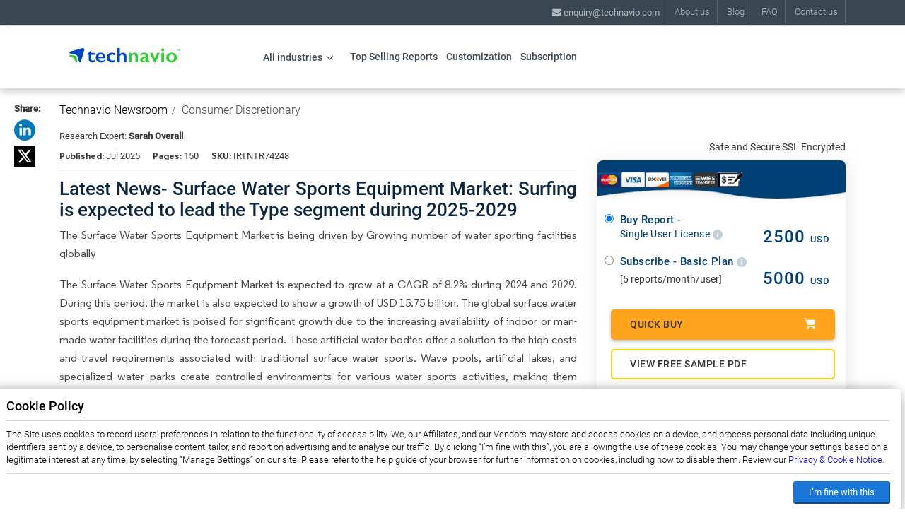

--- FILE ---
content_type: text/html; charset=UTF-8
request_url: https://newsroom.technavio.org/surface-water-sports-equipment-market-industry-analysis
body_size: 23942
content:
<!doctype html>
<html lang="en">
   <head> 
      <!-- Required meta tags -->  
      <meta charset="utf-8">
      <meta name="viewport" content="width=device-width, initial-scale=1, shrink-to-fit=no">
	  	  <title>Surface Water Sports Equipment Market size to grow by USD 15.75 billion between 2025-2029</title>
	  	  <!-- begin Convert Experiences code--><script type="text/javascript" src="//cdn-4.convertexperiments.com/js/100412206-100412599.js"></script><!-- end Convert Experiences code -->
	  	  <meta name="robots" content="index, follow" />
	  	  	  <meta name="description" content="Surface Water Sports Equipment Market is expected to grow by 46%, at a CAGR of 8.2% during the forecast period." />
	  	  	  <meta name="keywords" content="Surface Water Sports Equipment Market, Surface Water Sports Equipment Market Size, Surface Water Sports Equipment Market Share, Surface Water Sports Equipment Market Trends, Surface Water Sports Equipment Market Analysis, Surface Water Sports Equipment Market Forecast, Surface Water Sports Equipment Market Growth" />
	  	        		<link rel="amphtml" href="https://newsroom.technavio.org/surface-water-sports-equipment-market-industry-analysis?amp" />
			<meta name="og:description" content="Surface Water Sports Equipment Market is expected to grow by 46%, at a CAGR of 8.2% during the forecast period." />
		<meta name="twitter:description" content="Surface Water Sports Equipment Market is expected to grow by 46%, at a CAGR of 8.2% during the forecast period." />
	

			<meta name="twitter:title" content="Surface Water Sports Equipment Market size to grow by USD 15.75 billion between 2025-2029" />
	
			<meta name="og:title" content="Surface Water Sports Equipment Market size to grow by USD 15.75 billion between 2025-2029" />
	

      

      <meta name="author" content="Technavio, https://newsroom.technavio.org/" />
        <meta name="classification" content="Market Research" />
        <meta name="distribution" content="Global" />
        <meta name="language" content="EN" />
        <meta name="document-classification" content=" Market Research Services and Report" />
        <meta name="document-type" content="Public" />
        <meta name="Page-Topic" content=" Market Research" />
        <meta name="Audience" content="All, Business, Research" />

        
        <link rel="canonical" href="https://newsroom.technavio.org/surface-water-sports-equipment-market-industry-analysis" />
        <link rel="alternate" href="https://newsroom.technavio.org/surface-water-sports-equipment-market-industry-analysis" hreflang="en" />
        <link rel="alternate" href="https://newsroom.technavio.org/surface-water-sports-equipment-market-industry-analysis" hreflang="x-default" />
        

      <script type="text/javascript" src="https://newsroom.technavio.org/assets/js/jquery/jquery-2.1.1.min.js"></script>
      <!-- Bootstrap CSS -->  
      <link rel="stylesheet" href="https://newsroom.technavio.org/assets/css/bootstrap.min.css">
      <script type="text/javascript" src="https://newsroom.technavio.org/assets/js/mobile.js"></script>
      <script type="text/javascript" src="https://newsroom.technavio.org/assets/js/modernizr.min.js"></script>
        <script src="https://newsroom.technavio.org/assets/js/bootstrap.min.js"></script>
		<script>
			var defaultimg = 'https://newsroom.technavio.org/assets/image/catalog/default.webp';
			function imgError(t, a){
						a = (typeof a === 'undefined') ? 0 : a;
						if( a == 0 ){
										if( t.getAttribute('data-altsrc') ){
														var asrc = t.getAttribute('data-altsrc');
										} else {
														var asrc = t.src;
														asrc = asrc.replace(/^https?:\/\/.*\.cloudfront.net/gi, '');
										}
										t.setAttribute('onerror', 'imgError(this, 1);');
										t.src = asrc;
						} else if( a == 1 ){
										t.removeAttribute('onerror');
										t.src = defaultimg; //default image path
						} else {
										return false;
						}
			}
		</script>

<script type="application/ld+json">
      {
        "@context": "https://schema.org",
        "@type": "Organization",
        "name": "Technavio",
        "url": "https://newsroom.technavio.org/",
        "logo": "https://newsroom.technavio.org/assets/image/header/technavio-logo.svg",
        "sameAs" : [ "https://www.linkedin.com/company/technavio",
            "https://x.com/Technavio"]
      }
    </script>

      <link rel="stylesheet" type="text/css" href="https://newsroom.technavio.org/assets/css/stylesheet.min.css?v4">
      <link rel="stylesheet" type="text/css" href="https://newsroom.technavio.org/assets/css/style_common.css">
      <link rel="stylesheet" type="text/css" href="https://newsroom.technavio.org/assets/css/upcoming_report.css"> 
      <link rel="stylesheet" type="text/css" href="https://newsroom.technavio.org/assets/css/industry_page.css"> 
		<link rel="stylesheet" type="text/css" href="https://newsroom.technavio.org/assets/css/mobile-menu-style.css"> 	  
      <link href="https://newsroom.technavio.org/assets/css/font-awesome.min.css" rel="stylesheet" integrity="sha384-wvfXpqpZZVQGK6TAh5PVlGOfQNHSoD2xbE+QkPxCAFlNEevoEH3Sl0sibVcOQVnN" crossorigin="anonymous">
	  

	  <!-- Preload Font Awesome web font files (if applicable) -->
	  <link rel="preload" href="https://newsroom.technavio.org/assets/fonts/fontawesome-webfont.woff2?v=4.7.0" as="font" type="font/woff2" crossorigin="anonymous">

	  <!-- Google Tag Manager -->
	  
	  <link rel="icon" href="https://newsroom.technavio.org/assets/app/img/favicon/favicon.png">
	<link rel="apple-touch-icon" sizes="180x180" href="https://newsroom.technavio.org/assets/app/img/favicon/apple-touch-icon-180x180.png">
	<!-- Template Basic Images End -->

	<!-- <script>(function(w,d,s,l,i){w[l]=w[l]||[];w[l].push({'gtm.start':
	new Date().getTime(),event:'gtm.js'});var f=d.getElementsByTagName(s)[0],
	j=d.createElement(s),dl=l!='dataLayer'?'&l='+l:'';j.async=true;j.src=
	'https://www.googletagmanager.com/gtm.js?id='+i+dl;f.parentNode.insertBefore(j,f);
	})(window,document,'script','dataLayer','G-CZXM8LQJND');</script> -->
	<!-- End Google Tag Manager -->
    <!-- Google tag (gtag.js) --> 
  <!-- <script async src="https://www.googletagmanager.com/gtag/js?id=G-CZXM8LQJND"></script> <script> window.dataLayer = window.dataLayer || []; function gtag(){dataLayer.push(arguments);} gtag('js', new Date()); gtag('config', 'G-CZXM8LQJND'); </script> -->

  <script>
        // Function to dynamically load the Google Tag Manager Script
        function loadGoogleTagManager(gtagCode) {
            (function(w,d,s,l,i){
                w[l]=w[l]||[];
                w[l].push({'gtm.start': new Date().getTime(), event:'gtm.js'});
                var f=d.getElementsByTagName(s)[0], j=d.createElement(s), dl=l!='dataLayer'?'&l='+l:'';
                j.async=true; j.src='https://www.googletagmanager.com/gtm.js?id='+i+dl;
                f.parentNode.insertBefore(j,f);
            })(window,document,'script','dataLayer', gtagCode);
        }

        // Function to initialize Google Analytics
        function initGoogleAnalytics(gtagCode) {
            window.dataLayer = window.dataLayer || [];
            function gtag() { dataLayer.push(arguments); }
            gtag('js', new Date());
            gtag('config', gtagCode);
        }

        // Event listener for scroll
        window.addEventListener('scroll', function() {
            // Replace 'your_gtag_code' with your actual GTAG_CODE
            var gtagCode = 'G-CZXM8LQJND';

            // Load the Google Tag Manager and Google Analytics
            loadGoogleTagManager(gtagCode);
            initGoogleAnalytics(gtagCode);

            // Remove the event listener after it's executed once
            window.removeEventListener('scroll', arguments.callee);
        });
    </script>


	
   </head> 
   <body class="Cluster"> 
<div class="newsearchbar">
         <div class="container"></div>
      </div>
      <div id="myDiv" style="    background-color: #999;
      position: fixed;
      left: 0px; 
      top: 0px;
      width: 100%;
      height: 100%; 
      text-align: center;
      z-index: 1000;
      opacity: 0.5;display:none;">  
      <!-- <img id="loading-image" data-src="https://newsroom.technavio.org/assets/images/ajax-loader.gif" /> -->
      <amp-img id="loading-image" style="width: 10%; margin-top: 15%;" src="https://newsroom.technavio.org/assets/image/ajax-loader-new.gif" alt="technavio"></amp-img>
      </div>
      <header class="mobile">
         <div class="container">
           
	<style>
	
.phone-font-awesome i{
	font-size: 26px;
	color: #666666;
	    
}
.phone-font-awesome{
float: right;margin-top: 4px;
    margin-right: 20px;
}
.newcart{
    float: right;
}
.newsearch{
    float: right;
    margin-top: 4px;
    margin-right: 20px;
}
.newcart .mobilecartcount{
	top: -1px;
right: 14px;
background-color: transparent;
}
.newsearchbar{
    background-color: #0047BB;
    color: white;
    height: 40px;
	display:none;
	position:fixed;
	top:0;
	width: 100%;
    z-index: 10;
}
.innersearchdiv{
float:left;
width:100%;
height: 40px;
padding: 6px 0;
}
.innersearchdiv input{
    border: 0px;
    padding: 5px 5px;
    width: 100%;
    margin-left: 10px;
    border-radius: 2px;
	    margin: 0;
    float: left;
    height: auto;
	font-weight: 400;
	    letter-spacing: 0.5px;
}
.innersearchdiv span {
	padding: 5px 0;
	float: left;
	height: 21px;
	width: 18%;
	color: #FFFFFF;
	font-family: Roboto;
	font-size: 18px;
	font-weight: 300;
	letter-spacing: 0.32px;
	line-height: 21px;
}
.mobile{
    width: 100%;
	z-index: 9 !important;
}
.autoresult_mobileheader{
	display: none;
    background: rgb(255, 255, 255);
    position: relative;
    top: 0;
    z-index: 10;
    padding: 10px;
    color: #484646;
    line-height: 24px;
	float: left;
}
.innersearchdiv label{
	width: 71%;
	float: left;
	margin: 0 7px;
	    font-weight: 300;
}
.autoresult_mobileheader div{float:left;width:100%;}
.margintopdesktop{
	    margin-top: 53px;
}

/* input:focus ~ .labelemail{
top: -21px;
bottom: 10px;
left: 0px;
font-size: 13px;
line-height: 18px;
opacity: 1;
color: RED;
}
input:not(:placeholder-shown) ~ .labelemail{
top: -21px;
bottom: 10px;
left: 0px;
font-size: 13px;
line-height: 18px;
opacity: 1;
color: #39A307;
}
.labelemail {
position: absolute;
pointer-events: none;
left: 0px;
top: 0px;
transition: 0.2s ease all;
color: #9B9B9B;
font-size: 18px;
font-weight: 400; 
} */
.innersearchdiv img{
	padding: 5px 0;
	float: left;
}
/*Mobile Device*/
@media (max-width: 500px){
.innersearchdiv img{
	width: 6%;
}
.cd-search-trigger, .cd-nav-trigger{
	font-size: 24px;
	width: 22px;
    height: 22px;
}


.mobile .col-xs-5 {
	    padding-right: 0;
}
.phone-font-awesome{
	    margin-top: 0;
    margin-right: 10px;
}
.newsearch {
    margin-top: 0;
    margin-right: 10px;
}
.newcart .mobilecartcount {
    right: 0px;
}

.newcart{
	position: relative;
    top: -5px;
}
.mobile{
	    padding: 12px 0 6px;
		background-color: #F2F2F2;
}
.innersearchdiv label {
    width: 69%;
}
.cd-primary-nav a, .cd-primary-nav ul a {
    height: 35px;
    line-height: 35px;
}
.accountMobile{
	    margin-top: 25px;
		padding: 10px 0px;
		background-color: rgba(255,255,255,0.2);
}
.mobile-menusssss{
visibility:visible;
transform:translateX(0px);
transition:all 0.5s cubic-bezier(0.25, 0.1, 0, 0.97) 0s;
}
.mobile-menusssss-close{
transition:all 0.3s ease;
}
.accountMobile img{
float: left;
    margin-top: 6px;
    margin-right: 10px;
}

.phoneMobile .nphoneheader{float:none;}
.phoneMobile i{font-size: 22px;
    float: left;
    margin-top: 5px;
    margin-right: 10px;}
	#footer_top .vleft{float:left;}
	#footer_top .inputText,#footer_top .contact_details{width:100%;}
	#footer_top .Copy-right { margin-top: 15px;    text-align: center;font-size: 12px;}
	#footer_top button.btn.cus_btn{margin-bottom: 25px;}
	#footer_top .contact_details {margin-bottom: 25px;}
	.mobilepoweded{font-size: 12px;text-align: center;float:left;    margin-top: 5px !important;
    width: 100%;}
	#cd-primary-nav ,.cd-primary-nav, .cd-primary-nav ul{overflow-x: hidden;}
}
	</style>

            
            <div class="col-xs-12 mobilelogo  col-sm-8">
              <a href="https://newsroom.technavio.org/"><img alt="technavio logo" src="https://newsroom.technavio.org/assets/image/header/technavio-logo.svg" height="23px" width="165px"/></a>
            </div>
         </div>
      </header>
      <div id="newajaxheader">
         <header class="desktop">
            <div class="top-header">
               <div class="container">
                  <div class="top-search col-sm-4">
                  </div>
                  <!-- tracking header -->
                  <ul class="nextra-header">
                     <li><a  onclick="trigger_google_tracking('About Us - Cluster','Click','')" class="firstli" href='https://www.technavio.com/content/about-us'>About us</a></li>
                     <li><a  onclick="trigger_google_tracking('Blog - Cluster','Click','')" href='https://blog.technavio.org/'>Blog</a></li>
                     <li><a  onclick="trigger_google_tracking('FAQ - Cluster','Click','')" href='https://www.technavio.com/faqs'>FAQ</a></li>
                     <li><a  onclick="trigger_google_tracking('Contact Us - Cluster','Click','')" href='https://www.technavio.com/content/contact-us'>Contact us</a></li>
                     <li class="languagetrans" style="float:right;"></li>
                  </ul>
                  <div class="col-sm-4 ncontact-header">
                     <a href="mailto:enquiry@technavio.com" onclick="trigger_google_tracking('Email Click- Cluster','Click','')" class="emailheader"><i class="fa fa-envelope"></i> enquiry@technavio.com</a>
                                       </div>
               </div>
            </div>
         
      <div class="top-menu">
   <div class="container">
      <div class="col-sm-2">
        <a href="https://newsroom.technavio.org/"><img alt="technavio logo" class="img-responsive hlogo" src="https://newsroom.technavio.org/assets/image/header/technavio-logo.svg" height="23px" width="165px"/></a>
      </div>
      <div class="col-sm-2 ex-menu">
         <nav id="pav-megamenu" class="pav-megamenu hidden-sm hidden-xs">
            <div class="navbar">
               <div id="mainmenutop" class="megamenu" role="navigation">
                  <div class="navbar-header">
                     <div class="collapse navbar-collapse" id="bs-megamenu">
                        <ul class="nav navbar-nav megamenu">
                           <li class="All-industries parent dropdown ">
                              <a class="dropdown-toggle" onclick="trigger_google_tracking('All Industries - Cluster','Menu Click','')"  href="#"><button class="menu-button" style="pointer-events: none;"><span class="menu-title All-industries">All industries</span><b class="caret All-industries'"></b></button></a>
                              <div class="dropdown-menu level1">
										<div class="dropdown-menu-inner">
											<div class="row">
											<div class="col-sm-12 mega-col" data-colwidth="12" data-type="menu">
												<div class="mega-col-inner">
												<ul class="l2_sub_cat">
																									<li class="">
													<a class="dropdown-toggle" onclick="trigger_google_tracking('Aerospace and Defense - Cluster','Menu Click','')" target="_blank"  href="https://www.technavio.com/industries/aerospace-and-defense"><span class="menu-title Consumer-Discretionary">Aerospace and Defense</span><b class="caret Consumer-Discretionary'"></b></a>
													                    </li>
                  													<li class="parent dropdown-submenu ">
													<a class="dropdown-toggle" onclick="trigger_google_tracking('Communication Services - Cluster','Menu Click','')" target="_blank"  href="https://www.technavio.com/industries/communication-services"><span class="menu-title Consumer-Discretionary">Communication Services</span><b class="caret Consumer-Discretionary'"></b></a>
																										<div class="dropdown-menu level2">
														<div class="dropdown-menu-inner">
														<div class="row">
															<div class="col-sm-12 mega-col" data-colwidth="12" data-type="menu">
															<div class="mega-col-inner">
																<ul class="l2_sub_cat">
																																<li class="parent dropdown-submenu ">
																<a class="dropdown-toggle" target="_blank" onclick="trigger_google_tracking('Media &amp; Entertainment - Cluster','Menu Click','')"  href="https://www.technavio.com/industries/media-entertainment"><span class="menu-title Automobiles-&amp;-Components">Media &amp; Entertainment</span><b class="caret Automobiles-&amp;-Components'"></b></a> 
																																	<div class="dropdown-menu level3">
									<div class="dropdown-menu-inner">
										<div class="row">
											<div class="col-sm-12 mega-col" data-colwidth="12" data-type="menu">
											<div class="mega-col-inner">
												<ul class="l2_sub_cat">  
																										<li class="">
														<a class="dropdown-toggle" onclick="trigger_google_tracking('Consumer Electronics - Cluster','Menu Click','')" target="_blank" href="https://www.technavio.com/industries/consumer-electronics" ><span class="menu-title Automobiles">Consumer Electronics</span><b class="caret Automobiles'" style="display: inline-block;"></b></a>
																											</li>
																									<li class="parent dropdown-submenu ">
														<a class="dropdown-toggle" onclick="trigger_google_tracking('Entertainment - Cluster','Menu Click','')" target="_blank" href="https://www.technavio.com/industries/entertainment" ><span class="menu-title Automobiles">Entertainment</span><b class="caret Automobiles'" style="display: inline-block;"></b></a>
																												<div class="dropdown-menu level4">
														<div class="dropdown-menu-inner">
															<div class="row">
																<div class="col-sm-12 mega-col" data-colwidth="12" data-type="menu">
																	<div class="mega-col-inner">
																	<ul class="l2_sub_cat">
																																		<li class=" ">
																		<a onclick="trigger_google_tracking('Interactive Home Entertainment - Cluster','Menu Click','')" href="https://www.technavio.com/industries/interactive-home-entertainment" target="_blank"><span class="menu-title Automobile-Manufacturers">Interactive Home Entertainment</span>
																		</a> 
																	</li> 
																																		<li class=" ">
																		<a onclick="trigger_google_tracking('Movies &amp; Entertainment - Cluster','Menu Click','')" href="https://www.technavio.com/industries/movies-entertainment" target="_blank"><span class="menu-title Automobile-Manufacturers">Movies &amp; Entertainment</span>
																		</a> 
																	</li> 
																																		</ul>
																	</div>
																</div>
															</div>
														</div>
														</div>
																										</li>
																									<li class="">
														<a class="dropdown-toggle" onclick="trigger_google_tracking('Interactive Media &amp; Services - Cluster','Menu Click','')" target="_blank" href="https://www.technavio.com/industries/interactive-media-services" ><span class="menu-title Automobiles">Interactive Media &amp; Services</span><b class="caret Automobiles'" style="display: inline-block;"></b></a>
																											</li>
																									<li class="parent dropdown-submenu ">
														<a class="dropdown-toggle" onclick="trigger_google_tracking('Media - Cluster','Menu Click','')" target="_blank" href="https://www.technavio.com/industries/media" ><span class="menu-title Automobiles">Media</span><b class="caret Automobiles'" style="display: inline-block;"></b></a>
																												<div class="dropdown-menu level4">
														<div class="dropdown-menu-inner">
															<div class="row">
																<div class="col-sm-12 mega-col" data-colwidth="12" data-type="menu">
																	<div class="mega-col-inner">
																	<ul class="l2_sub_cat">
																																		<li class=" ">
																		<a onclick="trigger_google_tracking('Advertising - Cluster','Menu Click','')" href="https://www.technavio.com/industries/advertising" target="_blank"><span class="menu-title Automobile-Manufacturers">Advertising</span>
																		</a> 
																	</li> 
																																		<li class=" ">
																		<a onclick="trigger_google_tracking('Broadcasting - Cluster','Menu Click','')" href="https://www.technavio.com/industries/broadcasting" target="_blank"><span class="menu-title Automobile-Manufacturers">Broadcasting</span>
																		</a> 
																	</li> 
																																		<li class=" ">
																		<a onclick="trigger_google_tracking('Cable &amp; Satellite - Cluster','Menu Click','')" href="https://www.technavio.com/industries/cable-satellite" target="_blank"><span class="menu-title Automobile-Manufacturers">Cable &amp; Satellite</span>
																		</a> 
																	</li> 
																																		<li class=" ">
																		<a onclick="trigger_google_tracking('Publishing - Cluster','Menu Click','')" href="https://www.technavio.com/industries/publishing" target="_blank"><span class="menu-title Automobile-Manufacturers">Publishing</span>
																		</a> 
																	</li> 
																																		</ul>
																	</div>
																</div>
															</div>
														</div>
														</div>
																										</li>
																								</ul>
											</div>
											</div>
										</div>
									</div> 
									</div>
                                 
                                  </li>
                                																<li class="parent dropdown-submenu ">
																<a class="dropdown-toggle" target="_blank" onclick="trigger_google_tracking('Telecommunication Services - Cluster','Menu Click','')"  href="https://www.technavio.com/industries/telecommunication-services"><span class="menu-title Automobiles-&amp;-Components">Telecommunication Services</span><b class="caret Automobiles-&amp;-Components'"></b></a> 
																																	<div class="dropdown-menu level3">
									<div class="dropdown-menu-inner">
										<div class="row">
											<div class="col-sm-12 mega-col" data-colwidth="12" data-type="menu">
											<div class="mega-col-inner">
												<ul class="l2_sub_cat">  
																										<li class="parent dropdown-submenu ">
														<a class="dropdown-toggle" onclick="trigger_google_tracking('Diversified Telecommunication Services - Cluster','Menu Click','')" target="_blank" href="https://www.technavio.com/industries/diversified-telecommunication-services" ><span class="menu-title Automobiles">Diversified Telecommunication Services</span><b class="caret Automobiles'" style="display: inline-block;"></b></a>
																												<div class="dropdown-menu level4">
														<div class="dropdown-menu-inner">
															<div class="row">
																<div class="col-sm-12 mega-col" data-colwidth="12" data-type="menu">
																	<div class="mega-col-inner">
																	<ul class="l2_sub_cat">
																																		<li class=" ">
																		<a onclick="trigger_google_tracking('Alternative Carriers - Cluster','Menu Click','')" href="https://www.technavio.com/industries/alternative-carriers" target="_blank"><span class="menu-title Automobile-Manufacturers">Alternative Carriers</span>
																		</a> 
																	</li> 
																																		<li class=" ">
																		<a onclick="trigger_google_tracking('Integrated Telecommunication Services - Cluster','Menu Click','')" href="https://www.technavio.com/industries/integrated-telecommunication-services" target="_blank"><span class="menu-title Automobile-Manufacturers">Integrated Telecommunication Services</span>
																		</a> 
																	</li> 
																																		</ul>
																	</div>
																</div>
															</div>
														</div>
														</div>
																										</li>
																								</ul>
											</div>
											</div>
										</div>
									</div> 
									</div>
                                 
                                  </li>
                                 
                                </ul>
                              </div>
                            </div>
                          </div>
                        </div>
                      </div>
                                      </li>
                  													<li class="parent dropdown-submenu ">
													<a class="dropdown-toggle" onclick="trigger_google_tracking('Consumer Discretionary - Cluster','Menu Click','')" target="_blank"  href="https://www.technavio.com/industries/consumer-discretionary"><span class="menu-title Consumer-Discretionary">Consumer Discretionary</span><b class="caret Consumer-Discretionary'"></b></a>
																										<div class="dropdown-menu level2">
														<div class="dropdown-menu-inner">
														<div class="row">
															<div class="col-sm-12 mega-col" data-colwidth="12" data-type="menu">
															<div class="mega-col-inner">
																<ul class="l2_sub_cat">
																																<li class="parent dropdown-submenu ">
																<a class="dropdown-toggle" target="_blank" onclick="trigger_google_tracking('Automobiles &amp; Components - Cluster','Menu Click','')"  href="https://www.technavio.com/industries/automobiles-components"><span class="menu-title Automobiles-&amp;-Components">Automobiles &amp; Components</span><b class="caret Automobiles-&amp;-Components'"></b></a> 
																																	<div class="dropdown-menu level3">
									<div class="dropdown-menu-inner">
										<div class="row">
											<div class="col-sm-12 mega-col" data-colwidth="12" data-type="menu">
											<div class="mega-col-inner">
												<ul class="l2_sub_cat">  
																										<li class="parent dropdown-submenu ">
														<a class="dropdown-toggle" onclick="trigger_google_tracking('Auto Components - Cluster','Menu Click','')" target="_blank" href="https://www.technavio.com/industries/auto-components" ><span class="menu-title Automobiles">Auto Components</span><b class="caret Automobiles'" style="display: inline-block;"></b></a>
																												<div class="dropdown-menu level4">
														<div class="dropdown-menu-inner">
															<div class="row">
																<div class="col-sm-12 mega-col" data-colwidth="12" data-type="menu">
																	<div class="mega-col-inner">
																	<ul class="l2_sub_cat">
																																		<li class=" ">
																		<a onclick="trigger_google_tracking('Auto Parts &amp; Equipment - Cluster','Menu Click','')" href="https://www.technavio.com/industries/auto-parts-equipment" target="_blank"><span class="menu-title Automobile-Manufacturers">Auto Parts &amp; Equipment</span>
																		</a> 
																	</li> 
																																		<li class=" ">
																		<a onclick="trigger_google_tracking('Tires &amp; Rubber - Cluster','Menu Click','')" href="https://www.technavio.com/industries/tires-rubber" target="_blank"><span class="menu-title Automobile-Manufacturers">Tires &amp; Rubber</span>
																		</a> 
																	</li> 
																																		</ul>
																	</div>
																</div>
															</div>
														</div>
														</div>
																										</li>
																									<li class="parent dropdown-submenu ">
														<a class="dropdown-toggle" onclick="trigger_google_tracking('Automobiles - Cluster','Menu Click','')" target="_blank" href="https://www.technavio.com/industries/automobiles" ><span class="menu-title Automobiles">Automobiles</span><b class="caret Automobiles'" style="display: inline-block;"></b></a>
																												<div class="dropdown-menu level4">
														<div class="dropdown-menu-inner">
															<div class="row">
																<div class="col-sm-12 mega-col" data-colwidth="12" data-type="menu">
																	<div class="mega-col-inner">
																	<ul class="l2_sub_cat">
																																		<li class=" ">
																		<a onclick="trigger_google_tracking('Automobile Manufacturers - Cluster','Menu Click','')" href="https://www.technavio.com/industries/automobile-manufacturers" target="_blank"><span class="menu-title Automobile-Manufacturers">Automobile Manufacturers</span>
																		</a> 
																	</li> 
																																		<li class=" ">
																		<a onclick="trigger_google_tracking('Motorcycle Manufacturers - Cluster','Menu Click','')" href="https://www.technavio.com/industries/motorcycle-manufacturers" target="_blank"><span class="menu-title Automobile-Manufacturers">Motorcycle Manufacturers</span>
																		</a> 
																	</li> 
																																		</ul>
																	</div>
																</div>
															</div>
														</div>
														</div>
																										</li>
																								</ul>
											</div>
											</div>
										</div>
									</div> 
									</div>
                                 
                                  </li>
                                																<li class="parent dropdown-submenu ">
																<a class="dropdown-toggle" target="_blank" onclick="trigger_google_tracking('Consumer Durables &amp; Apparel - Cluster','Menu Click','')"  href="https://www.technavio.com/industries/consumer-durables-apparel"><span class="menu-title Automobiles-&amp;-Components">Consumer Durables &amp; Apparel</span><b class="caret Automobiles-&amp;-Components'"></b></a> 
																																	<div class="dropdown-menu level3">
									<div class="dropdown-menu-inner">
										<div class="row">
											<div class="col-sm-12 mega-col" data-colwidth="12" data-type="menu">
											<div class="mega-col-inner">
												<ul class="l2_sub_cat">  
																										<li class="parent dropdown-submenu ">
														<a class="dropdown-toggle" onclick="trigger_google_tracking('Household Durables - Cluster','Menu Click','')" target="_blank" href="https://www.technavio.com/industries/household-durables" ><span class="menu-title Automobiles">Household Durables</span><b class="caret Automobiles'" style="display: inline-block;"></b></a>
																												<div class="dropdown-menu level4">
														<div class="dropdown-menu-inner">
															<div class="row">
																<div class="col-sm-12 mega-col" data-colwidth="12" data-type="menu">
																	<div class="mega-col-inner">
																	<ul class="l2_sub_cat">
																																		<li class=" ">
																		<a onclick="trigger_google_tracking('Consumer Electronics  - Cluster','Menu Click','')" href="https://www.technavio.com/industries/consumer-electronics" target="_blank"><span class="menu-title Automobile-Manufacturers">Consumer Electronics </span>
																		</a> 
																	</li> 
																																		<li class=" ">
																		<a onclick="trigger_google_tracking('Home Furnishings - Cluster','Menu Click','')" href="https://www.technavio.com/industries/home-furnishings" target="_blank"><span class="menu-title Automobile-Manufacturers">Home Furnishings</span>
																		</a> 
																	</li> 
																																		<li class=" ">
																		<a onclick="trigger_google_tracking('Homebuilding - Cluster','Menu Click','')" href="https://www.technavio.com/industries/homebuilding" target="_blank"><span class="menu-title Automobile-Manufacturers">Homebuilding</span>
																		</a> 
																	</li> 
																																		<li class=" ">
																		<a onclick="trigger_google_tracking('Household Appliances - Cluster','Menu Click','')" href="https://www.technavio.com/industries/household-appliances" target="_blank"><span class="menu-title Automobile-Manufacturers">Household Appliances</span>
																		</a> 
																	</li> 
																																		<li class=" ">
																		<a onclick="trigger_google_tracking('Housewares &amp; Specialties - Cluster','Menu Click','')" href="https://www.technavio.com/industries/housewares-specialties" target="_blank"><span class="menu-title Automobile-Manufacturers">Housewares &amp; Specialties</span>
																		</a> 
																	</li> 
																																		</ul>
																	</div>
																</div>
															</div>
														</div>
														</div>
																										</li>
																									<li class="">
														<a class="dropdown-toggle" onclick="trigger_google_tracking('Leisure Products - Cluster','Menu Click','')" target="_blank" href="https://www.technavio.com/industries/leisure-products" ><span class="menu-title Automobiles">Leisure Products</span><b class="caret Automobiles'" style="display: inline-block;"></b></a>
																											</li>
																									<li class="parent dropdown-submenu ">
														<a class="dropdown-toggle" onclick="trigger_google_tracking('Textiles, Apparel &amp; Luxury Goods - Cluster','Menu Click','')" target="_blank" href="https://www.technavio.com/industries/textiles-apparel-luxury-goods" ><span class="menu-title Automobiles">Textiles, Apparel &amp; Luxury Goods</span><b class="caret Automobiles'" style="display: inline-block;"></b></a>
																												<div class="dropdown-menu level4">
														<div class="dropdown-menu-inner">
															<div class="row">
																<div class="col-sm-12 mega-col" data-colwidth="12" data-type="menu">
																	<div class="mega-col-inner">
																	<ul class="l2_sub_cat">
																																		<li class=" ">
																		<a onclick="trigger_google_tracking('Apparel, Accessories &amp; Luxury Goods - Cluster','Menu Click','')" href="https://www.technavio.com/industries/apparel-accessories-luxury-goods" target="_blank"><span class="menu-title Automobile-Manufacturers">Apparel, Accessories &amp; Luxury Goods</span>
																		</a> 
																	</li> 
																																		<li class=" ">
																		<a onclick="trigger_google_tracking('Footwear - Cluster','Menu Click','')" href="https://www.technavio.com/industries/footwear" target="_blank"><span class="menu-title Automobile-Manufacturers">Footwear</span>
																		</a> 
																	</li> 
																																		<li class=" ">
																		<a onclick="trigger_google_tracking('Textiles - Cluster','Menu Click','')" href="https://www.technavio.com/industries/textiles" target="_blank"><span class="menu-title Automobile-Manufacturers">Textiles</span>
																		</a> 
																	</li> 
																																		</ul>
																	</div>
																</div>
															</div>
														</div>
														</div>
																										</li>
																								</ul>
											</div>
											</div>
										</div>
									</div> 
									</div>
                                 
                                  </li>
                                																<li class="parent dropdown-submenu ">
																<a class="dropdown-toggle" target="_blank" onclick="trigger_google_tracking('Consumer Services - Cluster','Menu Click','')"  href="https://www.technavio.com/industries/consumer-services"><span class="menu-title Automobiles-&amp;-Components">Consumer Services</span><b class="caret Automobiles-&amp;-Components'"></b></a> 
																																	<div class="dropdown-menu level3">
									<div class="dropdown-menu-inner">
										<div class="row">
											<div class="col-sm-12 mega-col" data-colwidth="12" data-type="menu">
											<div class="mega-col-inner">
												<ul class="l2_sub_cat">  
																										<li class="parent dropdown-submenu ">
														<a class="dropdown-toggle" onclick="trigger_google_tracking('Diversified Consumer Services - Cluster','Menu Click','')" target="_blank" href="https://www.technavio.com/industries/diversified-consumer-services" ><span class="menu-title Automobiles">Diversified Consumer Services</span><b class="caret Automobiles'" style="display: inline-block;"></b></a>
																												<div class="dropdown-menu level4">
														<div class="dropdown-menu-inner">
															<div class="row">
																<div class="col-sm-12 mega-col" data-colwidth="12" data-type="menu">
																	<div class="mega-col-inner">
																	<ul class="l2_sub_cat">
																																		<li class=" ">
																		<a onclick="trigger_google_tracking('Education Services - Cluster','Menu Click','')" href="https://www.technavio.com/industries/education-services" target="_blank"><span class="menu-title Automobile-Manufacturers">Education Services</span>
																		</a> 
																	</li> 
																																		<li class=" ">
																		<a onclick="trigger_google_tracking('Specialized Consumer Services - Cluster','Menu Click','')" href="https://www.technavio.com/industries/specialized-consumer-services" target="_blank"><span class="menu-title Automobile-Manufacturers">Specialized Consumer Services</span>
																		</a> 
																	</li> 
																																		</ul>
																	</div>
																</div>
															</div>
														</div>
														</div>
																										</li>
																									<li class="parent dropdown-submenu ">
														<a class="dropdown-toggle" onclick="trigger_google_tracking('Hotels, Restaurants &amp; Leisure - Cluster','Menu Click','')" target="_blank" href="https://www.technavio.com/industries/hotels-restaurants-leisure" ><span class="menu-title Automobiles">Hotels, Restaurants &amp; Leisure</span><b class="caret Automobiles'" style="display: inline-block;"></b></a>
																												<div class="dropdown-menu level4">
														<div class="dropdown-menu-inner">
															<div class="row">
																<div class="col-sm-12 mega-col" data-colwidth="12" data-type="menu">
																	<div class="mega-col-inner">
																	<ul class="l2_sub_cat">
																																		<li class=" ">
																		<a onclick="trigger_google_tracking('Casinos &amp; Gaming - Cluster','Menu Click','')" href="https://www.technavio.com/industries/casinos-gaming" target="_blank"><span class="menu-title Automobile-Manufacturers">Casinos &amp; Gaming</span>
																		</a> 
																	</li> 
																																		<li class=" ">
																		<a onclick="trigger_google_tracking('Hotels, Resorts &amp; Cruise Lines - Cluster','Menu Click','')" href="https://www.technavio.com/industries/hotels-resorts-cruise-lines" target="_blank"><span class="menu-title Automobile-Manufacturers">Hotels, Resorts &amp; Cruise Lines</span>
																		</a> 
																	</li> 
																																		<li class=" ">
																		<a onclick="trigger_google_tracking('Leisure Facilities - Cluster','Menu Click','')" href="https://www.technavio.com/industries/leisure-facilities" target="_blank"><span class="menu-title Automobile-Manufacturers">Leisure Facilities</span>
																		</a> 
																	</li> 
																																		<li class=" ">
																		<a onclick="trigger_google_tracking('Restaurants - Cluster','Menu Click','')" href="https://www.technavio.com/industries/restaurants" target="_blank"><span class="menu-title Automobile-Manufacturers">Restaurants</span>
																		</a> 
																	</li> 
																																		</ul>
																	</div>
																</div>
															</div>
														</div>
														</div>
																										</li>
																								</ul>
											</div>
											</div>
										</div>
									</div> 
									</div>
                                 
                                  </li>
                                																<li class="parent dropdown-submenu ">
																<a class="dropdown-toggle" target="_blank" onclick="trigger_google_tracking('Retailing - Cluster','Menu Click','')"  href="https://www.technavio.com/industries/retailing"><span class="menu-title Automobiles-&amp;-Components">Retailing</span><b class="caret Automobiles-&amp;-Components'"></b></a> 
																																	<div class="dropdown-menu level3">
									<div class="dropdown-menu-inner">
										<div class="row">
											<div class="col-sm-12 mega-col" data-colwidth="12" data-type="menu">
											<div class="mega-col-inner">
												<ul class="l2_sub_cat">  
																										<li class="">
														<a class="dropdown-toggle" onclick="trigger_google_tracking('Distributors - Cluster','Menu Click','')" target="_blank" href="https://www.technavio.com/industries/distributors" ><span class="menu-title Automobiles">Distributors</span><b class="caret Automobiles'" style="display: inline-block;"></b></a>
																											</li>
																									<li class="parent dropdown-submenu ">
														<a class="dropdown-toggle" onclick="trigger_google_tracking('Multiline Retail - Cluster','Menu Click','')" target="_blank" href="https://www.technavio.com/industries/multiline-retail" ><span class="menu-title Automobiles">Multiline Retail</span><b class="caret Automobiles'" style="display: inline-block;"></b></a>
																												<div class="dropdown-menu level4">
														<div class="dropdown-menu-inner">
															<div class="row">
																<div class="col-sm-12 mega-col" data-colwidth="12" data-type="menu">
																	<div class="mega-col-inner">
																	<ul class="l2_sub_cat">
																																		<li class=" ">
																		<a onclick="trigger_google_tracking('Department Stores - Cluster','Menu Click','')" href="https://www.technavio.com/industries/department-stores" target="_blank"><span class="menu-title Automobile-Manufacturers">Department Stores</span>
																		</a> 
																	</li> 
																																		</ul>
																	</div>
																</div>
															</div>
														</div>
														</div>
																										</li>
																									<li class="parent dropdown-submenu ">
														<a class="dropdown-toggle" onclick="trigger_google_tracking('Specialty Retail - Cluster','Menu Click','')" target="_blank" href="https://www.technavio.com/industries/specialty-retail" ><span class="menu-title Automobiles">Specialty Retail</span><b class="caret Automobiles'" style="display: inline-block;"></b></a>
																												<div class="dropdown-menu level4">
														<div class="dropdown-menu-inner">
															<div class="row">
																<div class="col-sm-12 mega-col" data-colwidth="12" data-type="menu">
																	<div class="mega-col-inner">
																	<ul class="l2_sub_cat">
																																		<li class=" ">
																		<a onclick="trigger_google_tracking('Automotive Retail - Cluster','Menu Click','')" href="https://www.technavio.com/industries/automotive-retail" target="_blank"><span class="menu-title Automobile-Manufacturers">Automotive Retail</span>
																		</a> 
																	</li> 
																																		<li class=" ">
																		<a onclick="trigger_google_tracking('Computer &amp; Electronics Retail - Cluster','Menu Click','')" href="https://www.technavio.com/industries/computer-electronics-retail" target="_blank"><span class="menu-title Automobile-Manufacturers">Computer &amp; Electronics Retail</span>
																		</a> 
																	</li> 
																																		<li class=" ">
																		<a onclick="trigger_google_tracking('Homefurnishing Retail - Cluster','Menu Click','')" href="https://www.technavio.com/industries/homefurnishing-retail" target="_blank"><span class="menu-title Automobile-Manufacturers">Homefurnishing Retail</span>
																		</a> 
																	</li> 
																																		<li class=" ">
																		<a onclick="trigger_google_tracking('Specialty Stores - Cluster','Menu Click','')" href="https://www.technavio.com/industries/specialty-stores" target="_blank"><span class="menu-title Automobile-Manufacturers">Specialty Stores</span>
																		</a> 
																	</li> 
																																		</ul>
																	</div>
																</div>
															</div>
														</div>
														</div>
																										</li>
																								</ul>
											</div>
											</div>
										</div>
									</div> 
									</div>
                                 
                                  </li>
                                 
                                </ul>
                              </div>
                            </div>
                          </div>
                        </div>
                      </div>
                                      </li>
                  													<li class="parent dropdown-submenu ">
													<a class="dropdown-toggle" onclick="trigger_google_tracking('Consumer Staples - Cluster','Menu Click','')" target="_blank"  href="https://www.technavio.com/industries/consumer-staples"><span class="menu-title Consumer-Discretionary">Consumer Staples</span><b class="caret Consumer-Discretionary'"></b></a>
																										<div class="dropdown-menu level2">
														<div class="dropdown-menu-inner">
														<div class="row">
															<div class="col-sm-12 mega-col" data-colwidth="12" data-type="menu">
															<div class="mega-col-inner">
																<ul class="l2_sub_cat">
																																<li class="parent dropdown-submenu ">
																<a class="dropdown-toggle" target="_blank" onclick="trigger_google_tracking('Food &amp; Staples Retailing - Cluster','Menu Click','')"  href="https://www.technavio.com/industries/food-staples-retailing"><span class="menu-title Automobiles-&amp;-Components">Food &amp; Staples Retailing</span><b class="caret Automobiles-&amp;-Components'"></b></a> 
																																	<div class="dropdown-menu level3">
									<div class="dropdown-menu-inner">
										<div class="row">
											<div class="col-sm-12 mega-col" data-colwidth="12" data-type="menu">
											<div class="mega-col-inner">
												<ul class="l2_sub_cat">  
																										<li class="">
														<a class="dropdown-toggle" onclick="trigger_google_tracking('Food Distributors - Cluster','Menu Click','')" target="_blank" href="https://www.technavio.com/industries/food-distributors" ><span class="menu-title Automobiles">Food Distributors</span><b class="caret Automobiles'" style="display: inline-block;"></b></a>
																											</li>
																								</ul>
											</div>
											</div>
										</div>
									</div> 
									</div>
                                 
                                  </li>
                                																<li class="parent dropdown-submenu ">
																<a class="dropdown-toggle" target="_blank" onclick="trigger_google_tracking('Food, Beverage &amp; Tobacco - Cluster','Menu Click','')"  href="https://www.technavio.com/industries/food-beverage-tobacco"><span class="menu-title Automobiles-&amp;-Components">Food, Beverage &amp; Tobacco</span><b class="caret Automobiles-&amp;-Components'"></b></a> 
																																	<div class="dropdown-menu level3">
									<div class="dropdown-menu-inner">
										<div class="row">
											<div class="col-sm-12 mega-col" data-colwidth="12" data-type="menu">
											<div class="mega-col-inner">
												<ul class="l2_sub_cat">  
																										<li class="parent dropdown-submenu ">
														<a class="dropdown-toggle" onclick="trigger_google_tracking('Beverages - Cluster','Menu Click','')" target="_blank" href="https://www.technavio.com/industries/beverages" ><span class="menu-title Automobiles">Beverages</span><b class="caret Automobiles'" style="display: inline-block;"></b></a>
																												<div class="dropdown-menu level4">
														<div class="dropdown-menu-inner">
															<div class="row">
																<div class="col-sm-12 mega-col" data-colwidth="12" data-type="menu">
																	<div class="mega-col-inner">
																	<ul class="l2_sub_cat">
																																		<li class=" ">
																		<a onclick="trigger_google_tracking('Brewers - Cluster','Menu Click','')" href="https://www.technavio.com/industries/brewers" target="_blank"><span class="menu-title Automobile-Manufacturers">Brewers</span>
																		</a> 
																	</li> 
																																		<li class=" ">
																		<a onclick="trigger_google_tracking('Distillers &amp; Vintners - Cluster','Menu Click','')" href="https://www.technavio.com/industries/distillers-vintners" target="_blank"><span class="menu-title Automobile-Manufacturers">Distillers &amp; Vintners</span>
																		</a> 
																	</li> 
																																		<li class=" ">
																		<a onclick="trigger_google_tracking('Soft Drinks - Cluster','Menu Click','')" href="https://www.technavio.com/industries/soft-drinks" target="_blank"><span class="menu-title Automobile-Manufacturers">Soft Drinks</span>
																		</a> 
																	</li> 
																																		</ul>
																	</div>
																</div>
															</div>
														</div>
														</div>
																										</li>
																									<li class="parent dropdown-submenu ">
														<a class="dropdown-toggle" onclick="trigger_google_tracking('Food Products - Cluster','Menu Click','')" target="_blank" href="https://www.technavio.com/industries/food-products" ><span class="menu-title Automobiles">Food Products</span><b class="caret Automobiles'" style="display: inline-block;"></b></a>
																												<div class="dropdown-menu level4">
														<div class="dropdown-menu-inner">
															<div class="row">
																<div class="col-sm-12 mega-col" data-colwidth="12" data-type="menu">
																	<div class="mega-col-inner">
																	<ul class="l2_sub_cat">
																																		<li class=" ">
																		<a onclick="trigger_google_tracking('Agricultural Products - Cluster','Menu Click','')" href="https://www.technavio.com/industries/agricultural-products" target="_blank"><span class="menu-title Automobile-Manufacturers">Agricultural Products</span>
																		</a> 
																	</li> 
																																		<li class=" ">
																		<a onclick="trigger_google_tracking('Packaged Foods &amp; Meats - Cluster','Menu Click','')" href="https://www.technavio.com/industries/packaged-foods-meats" target="_blank"><span class="menu-title Automobile-Manufacturers">Packaged Foods &amp; Meats</span>
																		</a> 
																	</li> 
																																		</ul>
																	</div>
																</div>
															</div>
														</div>
														</div>
																										</li>
																									<li class="">
														<a class="dropdown-toggle" onclick="trigger_google_tracking('Tobacco - Cluster','Menu Click','')" target="_blank" href="https://www.technavio.com/industries/tobacco" ><span class="menu-title Automobiles">Tobacco</span><b class="caret Automobiles'" style="display: inline-block;"></b></a>
																											</li>
																								</ul>
											</div>
											</div>
										</div>
									</div> 
									</div>
                                 
                                  </li>
                                																<li class="parent dropdown-submenu ">
																<a class="dropdown-toggle" target="_blank" onclick="trigger_google_tracking('Household &amp; Personal Products - Cluster','Menu Click','')"  href="https://www.technavio.com/industries/household-personal-products"><span class="menu-title Automobiles-&amp;-Components">Household &amp; Personal Products</span><b class="caret Automobiles-&amp;-Components'"></b></a> 
																																	<div class="dropdown-menu level3">
									<div class="dropdown-menu-inner">
										<div class="row">
											<div class="col-sm-12 mega-col" data-colwidth="12" data-type="menu">
											<div class="mega-col-inner">
												<ul class="l2_sub_cat">  
																										<li class="">
														<a class="dropdown-toggle" onclick="trigger_google_tracking('Household Products - Cluster','Menu Click','')" target="_blank" href="https://www.technavio.com/industries/household-products" ><span class="menu-title Automobiles">Household Products</span><b class="caret Automobiles'" style="display: inline-block;"></b></a>
																											</li>
																									<li class="">
														<a class="dropdown-toggle" onclick="trigger_google_tracking('Personal Products - Cluster','Menu Click','')" target="_blank" href="https://www.technavio.com/industries/personal-products" ><span class="menu-title Automobiles">Personal Products</span><b class="caret Automobiles'" style="display: inline-block;"></b></a>
																											</li>
																								</ul>
											</div>
											</div>
										</div>
									</div> 
									</div>
                                 
                                  </li>
                                 
                                </ul>
                              </div>
                            </div>
                          </div>
                        </div>
                      </div>
                                      </li>
                  													<li class="parent dropdown-submenu ">
													<a class="dropdown-toggle" onclick="trigger_google_tracking('Energy - Cluster','Menu Click','')" target="_blank"  href="https://www.technavio.com/industries/energy"><span class="menu-title Consumer-Discretionary">Energy</span><b class="caret Consumer-Discretionary'"></b></a>
																										<div class="dropdown-menu level2">
														<div class="dropdown-menu-inner">
														<div class="row">
															<div class="col-sm-12 mega-col" data-colwidth="12" data-type="menu">
															<div class="mega-col-inner">
																<ul class="l2_sub_cat">
																																<li class="parent dropdown-submenu ">
																<a class="dropdown-toggle" target="_blank" onclick="trigger_google_tracking('Energy Equipment &amp; Services - Cluster','Menu Click','')"  href="https://www.technavio.com/industries/energy-equipment-services"><span class="menu-title Automobiles-&amp;-Components">Energy Equipment &amp; Services</span><b class="caret Automobiles-&amp;-Components'"></b></a> 
																																	<div class="dropdown-menu level3">
									<div class="dropdown-menu-inner">
										<div class="row">
											<div class="col-sm-12 mega-col" data-colwidth="12" data-type="menu">
											<div class="mega-col-inner">
												<ul class="l2_sub_cat">  
																										<li class="">
														<a class="dropdown-toggle" onclick="trigger_google_tracking('Oil &amp; Gas Drilling - Cluster','Menu Click','')" target="_blank" href="https://www.technavio.com/industries/oil-gas-drilling" ><span class="menu-title Automobiles">Oil &amp; Gas Drilling</span><b class="caret Automobiles'" style="display: inline-block;"></b></a>
																											</li>
																									<li class="">
														<a class="dropdown-toggle" onclick="trigger_google_tracking('Oil &amp; Gas Equipment &amp; Services - Cluster','Menu Click','')" target="_blank" href="https://www.technavio.com/industries/oil-gas-equipment-services" ><span class="menu-title Automobiles">Oil &amp; Gas Equipment &amp; Services</span><b class="caret Automobiles'" style="display: inline-block;"></b></a>
																											</li>
																								</ul>
											</div>
											</div>
										</div>
									</div> 
									</div>
                                 
                                  </li>
                                																<li class="parent dropdown-submenu ">
																<a class="dropdown-toggle" target="_blank" onclick="trigger_google_tracking('Oil, Gas &amp; Consumable Fuels - Cluster','Menu Click','')"  href="https://www.technavio.com/industries/oil-gas-consumable-fuels"><span class="menu-title Automobiles-&amp;-Components">Oil, Gas &amp; Consumable Fuels</span><b class="caret Automobiles-&amp;-Components'"></b></a> 
																																	<div class="dropdown-menu level3">
									<div class="dropdown-menu-inner">
										<div class="row">
											<div class="col-sm-12 mega-col" data-colwidth="12" data-type="menu">
											<div class="mega-col-inner">
												<ul class="l2_sub_cat">  
																										<li class="">
														<a class="dropdown-toggle" onclick="trigger_google_tracking('Coal &amp; Consumable Fuels - Cluster','Menu Click','')" target="_blank" href="https://www.technavio.com/industries/coal-consumable-fuels" ><span class="menu-title Automobiles">Coal &amp; Consumable Fuels</span><b class="caret Automobiles'" style="display: inline-block;"></b></a>
																											</li>
																									<li class="">
														<a class="dropdown-toggle" onclick="trigger_google_tracking('Integrated Oil &amp; Gas - Cluster','Menu Click','')" target="_blank" href="https://www.technavio.com/industries/integrated-oil-gas" ><span class="menu-title Automobiles">Integrated Oil &amp; Gas</span><b class="caret Automobiles'" style="display: inline-block;"></b></a>
																											</li>
																									<li class="">
														<a class="dropdown-toggle" onclick="trigger_google_tracking('Oil &amp; Gas Exploration &amp; Production - Cluster','Menu Click','')" target="_blank" href="https://www.technavio.com/industries/oil-gas-exploration-production" ><span class="menu-title Automobiles">Oil &amp; Gas Exploration &amp; Production</span><b class="caret Automobiles'" style="display: inline-block;"></b></a>
																											</li>
																									<li class="">
														<a class="dropdown-toggle" onclick="trigger_google_tracking('Oil &amp; Gas Refining &amp; Marketing - Cluster','Menu Click','')" target="_blank" href="https://www.technavio.com/industries/oil-gas-refining-marketing" ><span class="menu-title Automobiles">Oil &amp; Gas Refining &amp; Marketing</span><b class="caret Automobiles'" style="display: inline-block;"></b></a>
																											</li>
																									<li class="">
														<a class="dropdown-toggle" onclick="trigger_google_tracking('Oil &amp; Gas Storage &amp; Transportation - Cluster','Menu Click','')" target="_blank" href="https://www.technavio.com/industries/oil-gas-storage-transportation" ><span class="menu-title Automobiles">Oil &amp; Gas Storage &amp; Transportation</span><b class="caret Automobiles'" style="display: inline-block;"></b></a>
																											</li>
																								</ul>
											</div>
											</div>
										</div>
									</div> 
									</div>
                                 
                                  </li>
                                 
                                </ul>
                              </div>
                            </div>
                          </div>
                        </div>
                      </div>
                                      </li>
                  													<li class="parent dropdown-submenu ">
													<a class="dropdown-toggle" onclick="trigger_google_tracking('Financials - Cluster','Menu Click','')" target="_blank"  href="https://www.technavio.com/industries/financials"><span class="menu-title Consumer-Discretionary">Financials</span><b class="caret Consumer-Discretionary'"></b></a>
																										<div class="dropdown-menu level2">
														<div class="dropdown-menu-inner">
														<div class="row">
															<div class="col-sm-12 mega-col" data-colwidth="12" data-type="menu">
															<div class="mega-col-inner">
																<ul class="l2_sub_cat">
																																<li class="parent dropdown-submenu ">
																<a class="dropdown-toggle" target="_blank" onclick="trigger_google_tracking('Diversified Financials - Cluster','Menu Click','')"  href="https://www.technavio.com/industries/diversified-financials"><span class="menu-title Automobiles-&amp;-Components">Diversified Financials</span><b class="caret Automobiles-&amp;-Components'"></b></a> 
																																	<div class="dropdown-menu level3">
									<div class="dropdown-menu-inner">
										<div class="row">
											<div class="col-sm-12 mega-col" data-colwidth="12" data-type="menu">
											<div class="mega-col-inner">
												<ul class="l2_sub_cat">  
																										<li class="">
														<a class="dropdown-toggle" onclick="trigger_google_tracking('Consumer Finance - Cluster','Menu Click','')" target="_blank" href="https://www.technavio.com/industries/consumer-finance" ><span class="menu-title Automobiles">Consumer Finance</span><b class="caret Automobiles'" style="display: inline-block;"></b></a>
																											</li>
																									<li class="parent dropdown-submenu ">
														<a class="dropdown-toggle" onclick="trigger_google_tracking('Diversified Financial Services - Cluster','Menu Click','')" target="_blank" href="https://www.technavio.com/industries/diversified-financial-services" ><span class="menu-title Automobiles">Diversified Financial Services</span><b class="caret Automobiles'" style="display: inline-block;"></b></a>
																												<div class="dropdown-menu level4">
														<div class="dropdown-menu-inner">
															<div class="row">
																<div class="col-sm-12 mega-col" data-colwidth="12" data-type="menu">
																	<div class="mega-col-inner">
																	<ul class="l2_sub_cat">
																																		<li class=" ">
																		<a onclick="trigger_google_tracking('Other Diversified Financial Services  - Cluster','Menu Click','')" href="https://www.technavio.com/industries/other-diversified-financial-services" target="_blank"><span class="menu-title Automobile-Manufacturers">Other Diversified Financial Services </span>
																		</a> 
																	</li> 
																																		<li class=" ">
																		<a onclick="trigger_google_tracking('Specialized Finance - Cluster','Menu Click','')" href="https://www.technavio.com/industries/specialized-finance" target="_blank"><span class="menu-title Automobile-Manufacturers">Specialized Finance</span>
																		</a> 
																	</li> 
																																		</ul>
																	</div>
																</div>
															</div>
														</div>
														</div>
																										</li>
																								</ul>
											</div>
											</div>
										</div>
									</div> 
									</div>
                                 
                                  </li>
                                 
                                </ul>
                              </div>
                            </div>
                          </div>
                        </div>
                      </div>
                                      </li>
                  													<li class="parent dropdown-submenu ">
													<a class="dropdown-toggle" onclick="trigger_google_tracking('Health Care - Cluster','Menu Click','')" target="_blank"  href="https://www.technavio.com/industries/health-care"><span class="menu-title Consumer-Discretionary">Health Care</span><b class="caret Consumer-Discretionary'"></b></a>
																										<div class="dropdown-menu level2">
														<div class="dropdown-menu-inner">
														<div class="row">
															<div class="col-sm-12 mega-col" data-colwidth="12" data-type="menu">
															<div class="mega-col-inner">
																<ul class="l2_sub_cat">
																																<li class="parent dropdown-submenu ">
																<a class="dropdown-toggle" target="_blank" onclick="trigger_google_tracking('Health Care Equipment &amp; Services - Cluster','Menu Click','')"  href="https://www.technavio.com/industries/health-care-equipment-services"><span class="menu-title Automobiles-&amp;-Components">Health Care Equipment &amp; Services</span><b class="caret Automobiles-&amp;-Components'"></b></a> 
																																	<div class="dropdown-menu level3">
									<div class="dropdown-menu-inner">
										<div class="row">
											<div class="col-sm-12 mega-col" data-colwidth="12" data-type="menu">
											<div class="mega-col-inner">
												<ul class="l2_sub_cat">  
																										<li class="parent dropdown-submenu ">
														<a class="dropdown-toggle" onclick="trigger_google_tracking('Health Care Equipment &amp; Supplies - Cluster','Menu Click','')" target="_blank" href="https://www.technavio.com/industries/health-care-equipment-supplies" ><span class="menu-title Automobiles">Health Care Equipment &amp; Supplies</span><b class="caret Automobiles'" style="display: inline-block;"></b></a>
																												<div class="dropdown-menu level4">
														<div class="dropdown-menu-inner">
															<div class="row">
																<div class="col-sm-12 mega-col" data-colwidth="12" data-type="menu">
																	<div class="mega-col-inner">
																	<ul class="l2_sub_cat">
																																		<li class=" ">
																		<a onclick="trigger_google_tracking('Health Care Equipment - Cluster','Menu Click','')" href="https://www.technavio.com/industries/health-care-equipment" target="_blank"><span class="menu-title Automobile-Manufacturers">Health Care Equipment</span>
																		</a> 
																	</li> 
																																		<li class=" ">
																		<a onclick="trigger_google_tracking('Health Care Supplies - Cluster','Menu Click','')" href="https://www.technavio.com/industries/health-care-supplies" target="_blank"><span class="menu-title Automobile-Manufacturers">Health Care Supplies</span>
																		</a> 
																	</li> 
																																		</ul>
																	</div>
																</div>
															</div>
														</div>
														</div>
																										</li>
																									<li class="parent dropdown-submenu ">
														<a class="dropdown-toggle" onclick="trigger_google_tracking('Health Care Providers &amp; Services - Cluster','Menu Click','')" target="_blank" href="https://www.technavio.com/industries/health-care-providers-services" ><span class="menu-title Automobiles">Health Care Providers &amp; Services</span><b class="caret Automobiles'" style="display: inline-block;"></b></a>
																												<div class="dropdown-menu level4">
														<div class="dropdown-menu-inner">
															<div class="row">
																<div class="col-sm-12 mega-col" data-colwidth="12" data-type="menu">
																	<div class="mega-col-inner">
																	<ul class="l2_sub_cat">
																																		<li class=" ">
																		<a onclick="trigger_google_tracking('Health Care Facilities - Cluster','Menu Click','')" href="https://www.technavio.com/industries/health-care-facilities" target="_blank"><span class="menu-title Automobile-Manufacturers">Health Care Facilities</span>
																		</a> 
																	</li> 
																																		<li class=" ">
																		<a onclick="trigger_google_tracking('Health Care Services - Cluster','Menu Click','')" href="https://www.technavio.com/industries/health-care-services" target="_blank"><span class="menu-title Automobile-Manufacturers">Health Care Services</span>
																		</a> 
																	</li> 
																																		<li class=" ">
																		<a onclick="trigger_google_tracking('Managed Health Care - Cluster','Menu Click','')" href="https://www.technavio.com/industries/managed-health-care" target="_blank"><span class="menu-title Automobile-Manufacturers">Managed Health Care</span>
																		</a> 
																	</li> 
																																		</ul>
																	</div>
																</div>
															</div>
														</div>
														</div>
																										</li>
																									<li class="">
														<a class="dropdown-toggle" onclick="trigger_google_tracking('Health Care Technology - Cluster','Menu Click','')" target="_blank" href="https://www.technavio.com/industries/health-care-technology" ><span class="menu-title Automobiles">Health Care Technology</span><b class="caret Automobiles'" style="display: inline-block;"></b></a>
																											</li>
																								</ul>
											</div>
											</div>
										</div>
									</div> 
									</div>
                                 
                                  </li>
                                																<li class="parent dropdown-submenu ">
																<a class="dropdown-toggle" target="_blank" onclick="trigger_google_tracking('Pharmaceuticals, Biotechnology &amp; Life Sciences - Cluster','Menu Click','')"  href="https://www.technavio.com/industries/pharmaceuticals-biotechnology-life-sciences"><span class="menu-title Automobiles-&amp;-Components">Pharmaceuticals, Biotechnology &amp; Life Sciences</span><b class="caret Automobiles-&amp;-Components'"></b></a> 
																																	<div class="dropdown-menu level3">
									<div class="dropdown-menu-inner">
										<div class="row">
											<div class="col-sm-12 mega-col" data-colwidth="12" data-type="menu">
											<div class="mega-col-inner">
												<ul class="l2_sub_cat">  
																										<li class="">
														<a class="dropdown-toggle" onclick="trigger_google_tracking('Biotechnology - Cluster','Menu Click','')" target="_blank" href="https://www.technavio.com/industries/biotechnology" ><span class="menu-title Automobiles">Biotechnology</span><b class="caret Automobiles'" style="display: inline-block;"></b></a>
																											</li>
																									<li class="">
														<a class="dropdown-toggle" onclick="trigger_google_tracking('Life Sciences Tools &amp; Services - Cluster','Menu Click','')" target="_blank" href="https://www.technavio.com/industries/life-sciences-tools-services" ><span class="menu-title Automobiles">Life Sciences Tools &amp; Services</span><b class="caret Automobiles'" style="display: inline-block;"></b></a>
																											</li>
																									<li class="">
														<a class="dropdown-toggle" onclick="trigger_google_tracking('Pharmaceuticals - Cluster','Menu Click','')" target="_blank" href="https://www.technavio.com/industries/pharmaceuticals" ><span class="menu-title Automobiles">Pharmaceuticals</span><b class="caret Automobiles'" style="display: inline-block;"></b></a>
																											</li>
																								</ul>
											</div>
											</div>
										</div>
									</div> 
									</div>
                                 
                                  </li>
                                 
                                </ul>
                              </div>
                            </div>
                          </div>
                        </div>
                      </div>
                                      </li>
                  													<li class="parent dropdown-submenu ">
													<a class="dropdown-toggle" onclick="trigger_google_tracking('Industrials - Cluster','Menu Click','')" target="_blank"  href="https://www.technavio.com/industries/industrials"><span class="menu-title Consumer-Discretionary">Industrials</span><b class="caret Consumer-Discretionary'"></b></a>
																										<div class="dropdown-menu level2">
														<div class="dropdown-menu-inner">
														<div class="row">
															<div class="col-sm-12 mega-col" data-colwidth="12" data-type="menu">
															<div class="mega-col-inner">
																<ul class="l2_sub_cat">
																																<li class="parent dropdown-submenu ">
																<a class="dropdown-toggle" target="_blank" onclick="trigger_google_tracking('Capital Goods - Cluster','Menu Click','')"  href="https://www.technavio.com/industries/capital-goods"><span class="menu-title Automobiles-&amp;-Components">Capital Goods</span><b class="caret Automobiles-&amp;-Components'"></b></a> 
																																	<div class="dropdown-menu level3">
									<div class="dropdown-menu-inner">
										<div class="row">
											<div class="col-sm-12 mega-col" data-colwidth="12" data-type="menu">
											<div class="mega-col-inner">
												<ul class="l2_sub_cat">  
																										<li class="">
														<a class="dropdown-toggle" onclick="trigger_google_tracking('Aerospace &amp; Defense - Cluster','Menu Click','')" target="_blank" href="https://www.technavio.com/industries/aerospace-defense" ><span class="menu-title Automobiles">Aerospace &amp; Defense</span><b class="caret Automobiles'" style="display: inline-block;"></b></a>
																											</li>
																									<li class="">
														<a class="dropdown-toggle" onclick="trigger_google_tracking('Building Products - Cluster','Menu Click','')" target="_blank" href="https://www.technavio.com/industries/building-products" ><span class="menu-title Automobiles">Building Products</span><b class="caret Automobiles'" style="display: inline-block;"></b></a>
																											</li>
																									<li class="">
														<a class="dropdown-toggle" onclick="trigger_google_tracking('Construction &amp; Engineering - Cluster','Menu Click','')" target="_blank" href="https://www.technavio.com/industries/construction-engineering" ><span class="menu-title Automobiles">Construction &amp; Engineering</span><b class="caret Automobiles'" style="display: inline-block;"></b></a>
																											</li>
																									<li class="parent dropdown-submenu ">
														<a class="dropdown-toggle" onclick="trigger_google_tracking('Electrical Equipment - Cluster','Menu Click','')" target="_blank" href="https://www.technavio.com/industries/electrical-equipment" ><span class="menu-title Automobiles">Electrical Equipment</span><b class="caret Automobiles'" style="display: inline-block;"></b></a>
																												<div class="dropdown-menu level4">
														<div class="dropdown-menu-inner">
															<div class="row">
																<div class="col-sm-12 mega-col" data-colwidth="12" data-type="menu">
																	<div class="mega-col-inner">
																	<ul class="l2_sub_cat">
																																		<li class=" ">
																		<a onclick="trigger_google_tracking('Electrical Components &amp; Equipment - Cluster','Menu Click','')" href="https://www.technavio.com/industries/electrical-components-equipment" target="_blank"><span class="menu-title Automobile-Manufacturers">Electrical Components &amp; Equipment</span>
																		</a> 
																	</li> 
																																		<li class=" ">
																		<a onclick="trigger_google_tracking('Heavy Electrical Equipment - Cluster','Menu Click','')" href="https://www.technavio.com/industries/heavy-electrical-equipment" target="_blank"><span class="menu-title Automobile-Manufacturers">Heavy Electrical Equipment</span>
																		</a> 
																	</li> 
																																		</ul>
																	</div>
																</div>
															</div>
														</div>
														</div>
																										</li>
																									<li class="parent dropdown-submenu ">
														<a class="dropdown-toggle" onclick="trigger_google_tracking('Machinery - Cluster','Menu Click','')" target="_blank" href="https://www.technavio.com/industries/machinery" ><span class="menu-title Automobiles">Machinery</span><b class="caret Automobiles'" style="display: inline-block;"></b></a>
																												<div class="dropdown-menu level4">
														<div class="dropdown-menu-inner">
															<div class="row">
																<div class="col-sm-12 mega-col" data-colwidth="12" data-type="menu">
																	<div class="mega-col-inner">
																	<ul class="l2_sub_cat">
																																		<li class=" ">
																		<a onclick="trigger_google_tracking('Agricultural &amp; Farm Machinery - Cluster','Menu Click','')" href="https://www.technavio.com/industries/agricultural-farm-machinery" target="_blank"><span class="menu-title Automobile-Manufacturers">Agricultural &amp; Farm Machinery</span>
																		</a> 
																	</li> 
																																		<li class=" ">
																		<a onclick="trigger_google_tracking('Construction Machinery &amp; Heavy Trucks - Cluster','Menu Click','')" href="https://www.technavio.com/industries/construction-machinery-heavy-trucks" target="_blank"><span class="menu-title Automobile-Manufacturers">Construction Machinery &amp; Heavy Trucks</span>
																		</a> 
																	</li> 
																																		<li class=" ">
																		<a onclick="trigger_google_tracking('Industrial Machinery - Cluster','Menu Click','')" href="https://www.technavio.com/industries/industrial-machinery" target="_blank"><span class="menu-title Automobile-Manufacturers">Industrial Machinery</span>
																		</a> 
																	</li> 
																																		</ul>
																	</div>
																</div>
															</div>
														</div>
														</div>
																										</li>
																								</ul>
											</div>
											</div>
										</div>
									</div> 
									</div>
                                 
                                  </li>
                                																<li class="parent dropdown-submenu ">
																<a class="dropdown-toggle" target="_blank" onclick="trigger_google_tracking('Commercial &amp; Professional Services - Cluster','Menu Click','')"  href="https://www.technavio.com/industries/commercial-professional-services"><span class="menu-title Automobiles-&amp;-Components">Commercial &amp; Professional Services</span><b class="caret Automobiles-&amp;-Components'"></b></a> 
																																	<div class="dropdown-menu level3">
									<div class="dropdown-menu-inner">
										<div class="row">
											<div class="col-sm-12 mega-col" data-colwidth="12" data-type="menu">
											<div class="mega-col-inner">
												<ul class="l2_sub_cat">  
																										<li class="parent dropdown-submenu ">
														<a class="dropdown-toggle" onclick="trigger_google_tracking('Commercial Services &amp; Supplies - Cluster','Menu Click','')" target="_blank" href="https://www.technavio.com/industries/commercial-services-supplies" ><span class="menu-title Automobiles">Commercial Services &amp; Supplies</span><b class="caret Automobiles'" style="display: inline-block;"></b></a>
																												<div class="dropdown-menu level4">
														<div class="dropdown-menu-inner">
															<div class="row">
																<div class="col-sm-12 mega-col" data-colwidth="12" data-type="menu">
																	<div class="mega-col-inner">
																	<ul class="l2_sub_cat">
																																		<li class=" ">
																		<a onclick="trigger_google_tracking('Commercial Printing - Cluster','Menu Click','')" href="https://www.technavio.com/industries/commercial-printing" target="_blank"><span class="menu-title Automobile-Manufacturers">Commercial Printing</span>
																		</a> 
																	</li> 
																																		<li class=" ">
																		<a onclick="trigger_google_tracking('Diversified Support Services - Cluster','Menu Click','')" href="https://www.technavio.com/industries/diversified-support-services" target="_blank"><span class="menu-title Automobile-Manufacturers">Diversified Support Services</span>
																		</a> 
																	</li> 
																																		<li class=" ">
																		<a onclick="trigger_google_tracking('Environmental &amp; Facilities Services - Cluster','Menu Click','')" href="https://www.technavio.com/industries/environmental-facilities-services" target="_blank"><span class="menu-title Automobile-Manufacturers">Environmental &amp; Facilities Services</span>
																		</a> 
																	</li> 
																																		<li class=" ">
																		<a onclick="trigger_google_tracking('Office Services &amp; Supplies - Cluster','Menu Click','')" href="https://www.technavio.com/industries/office-services-supplies" target="_blank"><span class="menu-title Automobile-Manufacturers">Office Services &amp; Supplies</span>
																		</a> 
																	</li> 
																																		<li class=" ">
																		<a onclick="trigger_google_tracking('Security &amp; Alarm Services - Cluster','Menu Click','')" href="https://www.technavio.com/industries/security-alarm-services" target="_blank"><span class="menu-title Automobile-Manufacturers">Security &amp; Alarm Services</span>
																		</a> 
																	</li> 
																																		</ul>
																	</div>
																</div>
															</div>
														</div>
														</div>
																										</li>
																									<li class="parent dropdown-submenu ">
														<a class="dropdown-toggle" onclick="trigger_google_tracking('Professional Services - Cluster','Menu Click','')" target="_blank" href="https://www.technavio.com/industries/professional-services" ><span class="menu-title Automobiles">Professional Services</span><b class="caret Automobiles'" style="display: inline-block;"></b></a>
																												<div class="dropdown-menu level4">
														<div class="dropdown-menu-inner">
															<div class="row">
																<div class="col-sm-12 mega-col" data-colwidth="12" data-type="menu">
																	<div class="mega-col-inner">
																	<ul class="l2_sub_cat">
																																		<li class=" ">
																		<a onclick="trigger_google_tracking('Research &amp; Consulting Services - Cluster','Menu Click','')" href="https://www.technavio.com/industries/research-consulting-services" target="_blank"><span class="menu-title Automobile-Manufacturers">Research &amp; Consulting Services</span>
																		</a> 
																	</li> 
																																		</ul>
																	</div>
																</div>
															</div>
														</div>
														</div>
																										</li>
																								</ul>
											</div>
											</div>
										</div>
									</div> 
									</div>
                                 
                                  </li>
                                																<li class="parent dropdown-submenu ">
																<a class="dropdown-toggle" target="_blank" onclick="trigger_google_tracking('Transportation - Cluster','Menu Click','')"  href="https://www.technavio.com/industries/transportation"><span class="menu-title Automobiles-&amp;-Components">Transportation</span><b class="caret Automobiles-&amp;-Components'"></b></a> 
																																	<div class="dropdown-menu level3">
									<div class="dropdown-menu-inner">
										<div class="row">
											<div class="col-sm-12 mega-col" data-colwidth="12" data-type="menu">
											<div class="mega-col-inner">
												<ul class="l2_sub_cat">  
																										<li class="">
														<a class="dropdown-toggle" onclick="trigger_google_tracking('Air Freight &amp; Logistics - Cluster','Menu Click','')" target="_blank" href="https://www.technavio.com/industries/air-freight-logistics" ><span class="menu-title Automobiles">Air Freight &amp; Logistics</span><b class="caret Automobiles'" style="display: inline-block;"></b></a>
																											</li>
																									<li class="">
														<a class="dropdown-toggle" onclick="trigger_google_tracking('Marine - Cluster','Menu Click','')" target="_blank" href="https://www.technavio.com/industries/marine" ><span class="menu-title Automobiles">Marine</span><b class="caret Automobiles'" style="display: inline-block;"></b></a>
																											</li>
																									<li class="parent dropdown-submenu ">
														<a class="dropdown-toggle" onclick="trigger_google_tracking('Road &amp; Rail - Cluster','Menu Click','')" target="_blank" href="https://www.technavio.com/industries/road-rail" ><span class="menu-title Automobiles">Road &amp; Rail</span><b class="caret Automobiles'" style="display: inline-block;"></b></a>
																												<div class="dropdown-menu level4">
														<div class="dropdown-menu-inner">
															<div class="row">
																<div class="col-sm-12 mega-col" data-colwidth="12" data-type="menu">
																	<div class="mega-col-inner">
																	<ul class="l2_sub_cat">
																																		<li class=" ">
																		<a onclick="trigger_google_tracking('Railroads - Cluster','Menu Click','')" href="https://www.technavio.com/industries/railroads" target="_blank"><span class="menu-title Automobile-Manufacturers">Railroads</span>
																		</a> 
																	</li> 
																																		</ul>
																	</div>
																</div>
															</div>
														</div>
														</div>
																										</li>
																									<li class="parent dropdown-submenu ">
														<a class="dropdown-toggle" onclick="trigger_google_tracking('Transportation Infrastructure - Cluster','Menu Click','')" target="_blank" href="https://www.technavio.com/industries/transportation-infrastructure" ><span class="menu-title Automobiles">Transportation Infrastructure</span><b class="caret Automobiles'" style="display: inline-block;"></b></a>
																												<div class="dropdown-menu level4">
														<div class="dropdown-menu-inner">
															<div class="row">
																<div class="col-sm-12 mega-col" data-colwidth="12" data-type="menu">
																	<div class="mega-col-inner">
																	<ul class="l2_sub_cat">
																																		<li class=" ">
																		<a onclick="trigger_google_tracking('Airport Services - Cluster','Menu Click','')" href="https://www.technavio.com/industries/airport-services" target="_blank"><span class="menu-title Automobile-Manufacturers">Airport Services</span>
																		</a> 
																	</li> 
																																		<li class=" ">
																		<a onclick="trigger_google_tracking('Marine Ports &amp; Services - Cluster','Menu Click','')" href="https://www.technavio.com/industries/marine-ports-services" target="_blank"><span class="menu-title Automobile-Manufacturers">Marine Ports &amp; Services</span>
																		</a> 
																	</li> 
																																		</ul>
																	</div>
																</div>
															</div>
														</div>
														</div>
																										</li>
																								</ul>
											</div>
											</div>
										</div>
									</div> 
									</div>
                                 
                                  </li>
                                 
                                </ul>
                              </div>
                            </div>
                          </div>
                        </div>
                      </div>
                                      </li>
                  													<li class="parent dropdown-submenu ">
													<a class="dropdown-toggle" onclick="trigger_google_tracking('Information Technology - Cluster','Menu Click','')" target="_blank"  href="https://www.technavio.com/industries/information-technology"><span class="menu-title Consumer-Discretionary">Information Technology</span><b class="caret Consumer-Discretionary'"></b></a>
																										<div class="dropdown-menu level2">
														<div class="dropdown-menu-inner">
														<div class="row">
															<div class="col-sm-12 mega-col" data-colwidth="12" data-type="menu">
															<div class="mega-col-inner">
																<ul class="l2_sub_cat">
																																<li class="parent dropdown-submenu ">
																<a class="dropdown-toggle" target="_blank" onclick="trigger_google_tracking('Semiconductors &amp; Semiconductor Equipment - Cluster','Menu Click','')"  href="https://www.technavio.com/industries/semiconductors-semiconductor-equipment"><span class="menu-title Automobiles-&amp;-Components">Semiconductors &amp; Semiconductor Equipment</span><b class="caret Automobiles-&amp;-Components'"></b></a> 
																																	<div class="dropdown-menu level3">
									<div class="dropdown-menu-inner">
										<div class="row">
											<div class="col-sm-12 mega-col" data-colwidth="12" data-type="menu">
											<div class="mega-col-inner">
												<ul class="l2_sub_cat">  
																										<li class="">
														<a class="dropdown-toggle" onclick="trigger_google_tracking('Semiconductors - Cluster','Menu Click','')" target="_blank" href="https://www.technavio.com/industries/semiconductors" ><span class="menu-title Automobiles">Semiconductors</span><b class="caret Automobiles'" style="display: inline-block;"></b></a>
																											</li>
																								</ul>
											</div>
											</div>
										</div>
									</div> 
									</div>
                                 
                                  </li>
                                																<li class="parent dropdown-submenu ">
																<a class="dropdown-toggle" target="_blank" onclick="trigger_google_tracking('Software &amp; Services - Cluster','Menu Click','')"  href="https://www.technavio.com/industries/software-services"><span class="menu-title Automobiles-&amp;-Components">Software &amp; Services</span><b class="caret Automobiles-&amp;-Components'"></b></a> 
																																	<div class="dropdown-menu level3">
									<div class="dropdown-menu-inner">
										<div class="row">
											<div class="col-sm-12 mega-col" data-colwidth="12" data-type="menu">
											<div class="mega-col-inner">
												<ul class="l2_sub_cat">  
																										<li class="parent dropdown-submenu ">
														<a class="dropdown-toggle" onclick="trigger_google_tracking('IT Services - Cluster','Menu Click','')" target="_blank" href="https://www.technavio.com/industries/it-services" ><span class="menu-title Automobiles">IT Services</span><b class="caret Automobiles'" style="display: inline-block;"></b></a>
																												<div class="dropdown-menu level4">
														<div class="dropdown-menu-inner">
															<div class="row">
																<div class="col-sm-12 mega-col" data-colwidth="12" data-type="menu">
																	<div class="mega-col-inner">
																	<ul class="l2_sub_cat">
																																		<li class=" ">
																		<a onclick="trigger_google_tracking('Data Processing &amp; Outsourced Services - Cluster','Menu Click','')" href="https://www.technavio.com/industries/data-processing-outsourced-services" target="_blank"><span class="menu-title Automobile-Manufacturers">Data Processing &amp; Outsourced Services</span>
																		</a> 
																	</li> 
																																		<li class=" ">
																		<a onclick="trigger_google_tracking('Internet Services &amp; Infrastructure - Cluster','Menu Click','')" href="https://www.technavio.com/industries/internet-services-infrastructure" target="_blank"><span class="menu-title Automobile-Manufacturers">Internet Services &amp; Infrastructure</span>
																		</a> 
																	</li> 
																																		<li class=" ">
																		<a onclick="trigger_google_tracking('IT Consulting &amp; Other Services - Cluster','Menu Click','')" href="https://www.technavio.com/industries/it-consulting-other-services" target="_blank"><span class="menu-title Automobile-Manufacturers">IT Consulting &amp; Other Services</span>
																		</a> 
																	</li> 
																																		</ul>
																	</div>
																</div>
															</div>
														</div>
														</div>
																										</li>
																									<li class="parent dropdown-submenu ">
														<a class="dropdown-toggle" onclick="trigger_google_tracking('Software - Cluster','Menu Click','')" target="_blank" href="https://www.technavio.com/industries/software" ><span class="menu-title Automobiles">Software</span><b class="caret Automobiles'" style="display: inline-block;"></b></a>
																												<div class="dropdown-menu level4">
														<div class="dropdown-menu-inner">
															<div class="row">
																<div class="col-sm-12 mega-col" data-colwidth="12" data-type="menu">
																	<div class="mega-col-inner">
																	<ul class="l2_sub_cat">
																																		<li class=" ">
																		<a onclick="trigger_google_tracking('Application Software - Cluster','Menu Click','')" href="https://www.technavio.com/industries/application-software" target="_blank"><span class="menu-title Automobile-Manufacturers">Application Software</span>
																		</a> 
																	</li> 
																																		<li class=" ">
																		<a onclick="trigger_google_tracking('Systems Software - Cluster','Menu Click','')" href="https://www.technavio.com/industries/systems-software" target="_blank"><span class="menu-title Automobile-Manufacturers">Systems Software</span>
																		</a> 
																	</li> 
																																		</ul>
																	</div>
																</div>
															</div>
														</div>
														</div>
																										</li>
																								</ul>
											</div>
											</div>
										</div>
									</div> 
									</div>
                                 
                                  </li>
                                																<li class="parent dropdown-submenu ">
																<a class="dropdown-toggle" target="_blank" onclick="trigger_google_tracking('Technology Hardware &amp; Equipment - Cluster','Menu Click','')"  href="https://www.technavio.com/industries/technology-hardware-equipment"><span class="menu-title Automobiles-&amp;-Components">Technology Hardware &amp; Equipment</span><b class="caret Automobiles-&amp;-Components'"></b></a> 
																																	<div class="dropdown-menu level3">
									<div class="dropdown-menu-inner">
										<div class="row">
											<div class="col-sm-12 mega-col" data-colwidth="12" data-type="menu">
											<div class="mega-col-inner">
												<ul class="l2_sub_cat">  
																										<li class="">
														<a class="dropdown-toggle" onclick="trigger_google_tracking('Communications Equipment - Cluster','Menu Click','')" target="_blank" href="https://www.technavio.com/industries/communications-equipment" ><span class="menu-title Automobiles">Communications Equipment</span><b class="caret Automobiles'" style="display: inline-block;"></b></a>
																											</li>
																									<li class="parent dropdown-submenu ">
														<a class="dropdown-toggle" onclick="trigger_google_tracking('Electronic Equipment, Instruments &amp; Components - Cluster','Menu Click','')" target="_blank" href="https://www.technavio.com/industries/electronic-equipment-instruments-components" ><span class="menu-title Automobiles">Electronic Equipment, Instruments &amp; Components</span><b class="caret Automobiles'" style="display: inline-block;"></b></a>
																												<div class="dropdown-menu level4">
														<div class="dropdown-menu-inner">
															<div class="row">
																<div class="col-sm-12 mega-col" data-colwidth="12" data-type="menu">
																	<div class="mega-col-inner">
																	<ul class="l2_sub_cat">
																																		<li class=" ">
																		<a onclick="trigger_google_tracking('Electronic Components - Cluster','Menu Click','')" href="https://www.technavio.com/industries/electronic-components" target="_blank"><span class="menu-title Automobile-Manufacturers">Electronic Components</span>
																		</a> 
																	</li> 
																																		<li class=" ">
																		<a onclick="trigger_google_tracking('Electronic Equipment &amp; Instruments - Cluster','Menu Click','')" href="https://www.technavio.com/industries/electronic-equipment-instruments" target="_blank"><span class="menu-title Automobile-Manufacturers">Electronic Equipment &amp; Instruments</span>
																		</a> 
																	</li> 
																																		<li class=" ">
																		<a onclick="trigger_google_tracking('Technology Distributors - Cluster','Menu Click','')" href="https://www.technavio.com/industries/technology-distributors" target="_blank"><span class="menu-title Automobile-Manufacturers">Technology Distributors</span>
																		</a> 
																	</li> 
																																		</ul>
																	</div>
																</div>
															</div>
														</div>
														</div>
																										</li>
																									<li class="">
														<a class="dropdown-toggle" onclick="trigger_google_tracking('Technology Hardware, Storage &amp; Peripherals - Cluster','Menu Click','')" target="_blank" href="https://www.technavio.com/industries/technology-hardware-storage-peripherals" ><span class="menu-title Automobiles">Technology Hardware, Storage &amp; Peripherals</span><b class="caret Automobiles'" style="display: inline-block;"></b></a>
																											</li>
																								</ul>
											</div>
											</div>
										</div>
									</div> 
									</div>
                                 
                                  </li>
                                 
                                </ul>
                              </div>
                            </div>
                          </div>
                        </div>
                      </div>
                                      </li>
                  													<li class="parent dropdown-submenu ">
													<a class="dropdown-toggle" onclick="trigger_google_tracking('Materials - Cluster','Menu Click','')" target="_blank"  href="https://www.technavio.com/industries/materials"><span class="menu-title Consumer-Discretionary">Materials</span><b class="caret Consumer-Discretionary'"></b></a>
																										<div class="dropdown-menu level2">
														<div class="dropdown-menu-inner">
														<div class="row">
															<div class="col-sm-12 mega-col" data-colwidth="12" data-type="menu">
															<div class="mega-col-inner">
																<ul class="l2_sub_cat">
																																<li class="parent dropdown-submenu ">
																<a class="dropdown-toggle" target="_blank" onclick="trigger_google_tracking('Chemicals - Cluster','Menu Click','')"  href="https://www.technavio.com/industries/chemicals"><span class="menu-title Automobiles-&amp;-Components">Chemicals</span><b class="caret Automobiles-&amp;-Components'"></b></a> 
																																	<div class="dropdown-menu level3">
									<div class="dropdown-menu-inner">
										<div class="row">
											<div class="col-sm-12 mega-col" data-colwidth="12" data-type="menu">
											<div class="mega-col-inner">
												<ul class="l2_sub_cat">  
																										<li class="">
														<a class="dropdown-toggle" onclick="trigger_google_tracking('Commodity Chemicals - Cluster','Menu Click','')" target="_blank" href="https://www.technavio.com/industries/commodity-chemicals" ><span class="menu-title Automobiles">Commodity Chemicals</span><b class="caret Automobiles'" style="display: inline-block;"></b></a>
																											</li>
																									<li class="">
														<a class="dropdown-toggle" onclick="trigger_google_tracking('Diversified Chemicals - Cluster','Menu Click','')" target="_blank" href="https://www.technavio.com/industries/diversified-chemicals" ><span class="menu-title Automobiles">Diversified Chemicals</span><b class="caret Automobiles'" style="display: inline-block;"></b></a>
																											</li>
																									<li class="">
														<a class="dropdown-toggle" onclick="trigger_google_tracking('Fertilizers &amp; Agricultural Chemicals - Cluster','Menu Click','')" target="_blank" href="https://www.technavio.com/industries/fertilizers-agricultural-chemicals" ><span class="menu-title Automobiles">Fertilizers &amp; Agricultural Chemicals</span><b class="caret Automobiles'" style="display: inline-block;"></b></a>
																											</li>
																									<li class="">
														<a class="dropdown-toggle" onclick="trigger_google_tracking('Industrial Gases - Cluster','Menu Click','')" target="_blank" href="https://www.technavio.com/industries/industrial-gases" ><span class="menu-title Automobiles">Industrial Gases</span><b class="caret Automobiles'" style="display: inline-block;"></b></a>
																											</li>
																									<li class="">
														<a class="dropdown-toggle" onclick="trigger_google_tracking('Specialty Chemicals - Cluster','Menu Click','')" target="_blank" href="https://www.technavio.com/industries/specialty-chemicals" ><span class="menu-title Automobiles">Specialty Chemicals</span><b class="caret Automobiles'" style="display: inline-block;"></b></a>
																											</li>
																								</ul>
											</div>
											</div>
										</div>
									</div> 
									</div>
                                 
                                  </li>
                                																<li class="">
																<a class="dropdown-toggle" target="_blank" onclick="trigger_google_tracking('Construction Materials - Cluster','Menu Click','')"  href="https://www.technavio.com/industries/construction-materials"><span class="menu-title Automobiles-&amp;-Components">Construction Materials</span><b class="caret Automobiles-&amp;-Components'"></b></a> 
																																	<div class="dropdown-menu level3">
									<div class="dropdown-menu-inner">
										<div class="row">
											<div class="col-sm-12 mega-col" data-colwidth="12" data-type="menu">
											<div class="mega-col-inner">
												<ul class="l2_sub_cat">  
																									</ul>
											</div>
											</div>
										</div>
									</div> 
									</div>
                                 
                                  </li>
                                																<li class="parent dropdown-submenu ">
																<a class="dropdown-toggle" target="_blank" onclick="trigger_google_tracking('Containers &amp; Packaging - Cluster','Menu Click','')"  href="https://www.technavio.com/industries/containers-packaging"><span class="menu-title Automobiles-&amp;-Components">Containers &amp; Packaging</span><b class="caret Automobiles-&amp;-Components'"></b></a> 
																																	<div class="dropdown-menu level3">
									<div class="dropdown-menu-inner">
										<div class="row">
											<div class="col-sm-12 mega-col" data-colwidth="12" data-type="menu">
											<div class="mega-col-inner">
												<ul class="l2_sub_cat">  
																										<li class="">
														<a class="dropdown-toggle" onclick="trigger_google_tracking('Metal &amp; Glass Containers - Cluster','Menu Click','')" target="_blank" href="https://www.technavio.com/industries/metal-glass-containers" ><span class="menu-title Automobiles">Metal &amp; Glass Containers</span><b class="caret Automobiles'" style="display: inline-block;"></b></a>
																											</li>
																									<li class="">
														<a class="dropdown-toggle" onclick="trigger_google_tracking('Paper Packaging - Cluster','Menu Click','')" target="_blank" href="https://www.technavio.com/industries/paper-packaging" ><span class="menu-title Automobiles">Paper Packaging</span><b class="caret Automobiles'" style="display: inline-block;"></b></a>
																											</li>
																								</ul>
											</div>
											</div>
										</div>
									</div> 
									</div>
                                 
                                  </li>
                                																<li class="parent dropdown-submenu ">
																<a class="dropdown-toggle" target="_blank" onclick="trigger_google_tracking('Metals &amp; Mining - Cluster','Menu Click','')"  href="https://www.technavio.com/industries/metals-mining"><span class="menu-title Automobiles-&amp;-Components">Metals &amp; Mining</span><b class="caret Automobiles-&amp;-Components'"></b></a> 
																																	<div class="dropdown-menu level3">
									<div class="dropdown-menu-inner">
										<div class="row">
											<div class="col-sm-12 mega-col" data-colwidth="12" data-type="menu">
											<div class="mega-col-inner">
												<ul class="l2_sub_cat">  
																										<li class="">
														<a class="dropdown-toggle" onclick="trigger_google_tracking('Aluminum - Cluster','Menu Click','')" target="_blank" href="https://www.technavio.com/industries/aluminum" ><span class="menu-title Automobiles">Aluminum</span><b class="caret Automobiles'" style="display: inline-block;"></b></a>
																											</li>
																									<li class="">
														<a class="dropdown-toggle" onclick="trigger_google_tracking('Copper - Cluster','Menu Click','')" target="_blank" href="https://www.technavio.com/industries/copper" ><span class="menu-title Automobiles">Copper</span><b class="caret Automobiles'" style="display: inline-block;"></b></a>
																											</li>
																									<li class="">
														<a class="dropdown-toggle" onclick="trigger_google_tracking('Diversified Metals &amp; Mining - Cluster','Menu Click','')" target="_blank" href="https://www.technavio.com/industries/diversified-metals-mining" ><span class="menu-title Automobiles">Diversified Metals &amp; Mining</span><b class="caret Automobiles'" style="display: inline-block;"></b></a>
																											</li>
																									<li class="">
														<a class="dropdown-toggle" onclick="trigger_google_tracking('Gold - Cluster','Menu Click','')" target="_blank" href="https://www.technavio.com/industries/gold" ><span class="menu-title Automobiles">Gold</span><b class="caret Automobiles'" style="display: inline-block;"></b></a>
																											</li>
																									<li class="">
														<a class="dropdown-toggle" onclick="trigger_google_tracking('Precious Metals &amp; Minerals - Cluster','Menu Click','')" target="_blank" href="https://www.technavio.com/industries/precious-metals-minerals" ><span class="menu-title Automobiles">Precious Metals &amp; Minerals</span><b class="caret Automobiles'" style="display: inline-block;"></b></a>
																											</li>
																									<li class="">
														<a class="dropdown-toggle" onclick="trigger_google_tracking('Silver - Cluster','Menu Click','')" target="_blank" href="https://www.technavio.com/industries/silver" ><span class="menu-title Automobiles">Silver</span><b class="caret Automobiles'" style="display: inline-block;"></b></a>
																											</li>
																									<li class="">
														<a class="dropdown-toggle" onclick="trigger_google_tracking('Steel - Cluster','Menu Click','')" target="_blank" href="https://www.technavio.com/industries/steel" ><span class="menu-title Automobiles">Steel</span><b class="caret Automobiles'" style="display: inline-block;"></b></a>
																											</li>
																								</ul>
											</div>
											</div>
										</div>
									</div> 
									</div>
                                 
                                  </li>
                                																<li class="parent dropdown-submenu ">
																<a class="dropdown-toggle" target="_blank" onclick="trigger_google_tracking('Paper &amp; Forest Products - Cluster','Menu Click','')"  href="https://www.technavio.com/industries/paper-forest-products"><span class="menu-title Automobiles-&amp;-Components">Paper &amp; Forest Products</span><b class="caret Automobiles-&amp;-Components'"></b></a> 
																																	<div class="dropdown-menu level3">
									<div class="dropdown-menu-inner">
										<div class="row">
											<div class="col-sm-12 mega-col" data-colwidth="12" data-type="menu">
											<div class="mega-col-inner">
												<ul class="l2_sub_cat">  
																										<li class="">
														<a class="dropdown-toggle" onclick="trigger_google_tracking('Forest Products - Cluster','Menu Click','')" target="_blank" href="https://www.technavio.com/industries/forest-products" ><span class="menu-title Automobiles">Forest Products</span><b class="caret Automobiles'" style="display: inline-block;"></b></a>
																											</li>
																									<li class="">
														<a class="dropdown-toggle" onclick="trigger_google_tracking('Paper Products - Cluster','Menu Click','')" target="_blank" href="https://www.technavio.com/industries/paper-products" ><span class="menu-title Automobiles">Paper Products</span><b class="caret Automobiles'" style="display: inline-block;"></b></a>
																											</li>
																								</ul>
											</div>
											</div>
										</div>
									</div> 
									</div>
                                 
                                  </li>
                                 
                                </ul>
                              </div>
                            </div>
                          </div>
                        </div>
                      </div>
                                      </li>
                  													<li class="parent dropdown-submenu ">
													<a class="dropdown-toggle" onclick="trigger_google_tracking('Utilities - Cluster','Menu Click','')" target="_blank"  href="https://www.technavio.com/industries/utilities"><span class="menu-title Consumer-Discretionary">Utilities</span><b class="caret Consumer-Discretionary'"></b></a>
																										<div class="dropdown-menu level2">
														<div class="dropdown-menu-inner">
														<div class="row">
															<div class="col-sm-12 mega-col" data-colwidth="12" data-type="menu">
															<div class="mega-col-inner">
																<ul class="l2_sub_cat">
																																<li class="">
																<a class="dropdown-toggle" target="_blank" onclick="trigger_google_tracking('Electric Utilities - Cluster','Menu Click','')"  href="https://www.technavio.com/industries/electric-utilities"><span class="menu-title Automobiles-&amp;-Components">Electric Utilities</span><b class="caret Automobiles-&amp;-Components'"></b></a> 
																																	<div class="dropdown-menu level3">
									<div class="dropdown-menu-inner">
										<div class="row">
											<div class="col-sm-12 mega-col" data-colwidth="12" data-type="menu">
											<div class="mega-col-inner">
												<ul class="l2_sub_cat">  
																									</ul>
											</div>
											</div>
										</div>
									</div> 
									</div>
                                 
                                  </li>
                                																<li class="parent dropdown-submenu ">
																<a class="dropdown-toggle" target="_blank" onclick="trigger_google_tracking('Independent Power and Renewable Electricity Producers - Cluster','Menu Click','')"  href="https://www.technavio.com/industries/independent-power-and-renewable-electricity-producers"><span class="menu-title Automobiles-&amp;-Components">Independent Power and Renewable Electricity Producers</span><b class="caret Automobiles-&amp;-Components'"></b></a> 
																																	<div class="dropdown-menu level3">
									<div class="dropdown-menu-inner">
										<div class="row">
											<div class="col-sm-12 mega-col" data-colwidth="12" data-type="menu">
											<div class="mega-col-inner">
												<ul class="l2_sub_cat">  
																										<li class="">
														<a class="dropdown-toggle" onclick="trigger_google_tracking('Independent Power Producers &amp; Energy Traders - Cluster','Menu Click','')" target="_blank" href="https://www.technavio.com/industries/independent-power-producers-energy-traders" ><span class="menu-title Automobiles">Independent Power Producers &amp; Energy Traders</span><b class="caret Automobiles'" style="display: inline-block;"></b></a>
																											</li>
																									<li class="">
														<a class="dropdown-toggle" onclick="trigger_google_tracking('Renewable Electricity - Cluster','Menu Click','')" target="_blank" href="https://www.technavio.com/industries/renewable-electricity" ><span class="menu-title Automobiles">Renewable Electricity</span><b class="caret Automobiles'" style="display: inline-block;"></b></a>
																											</li>
																								</ul>
											</div>
											</div>
										</div>
									</div> 
									</div>
                                 
                                  </li>
                                																<li class="">
																<a class="dropdown-toggle" target="_blank" onclick="trigger_google_tracking('Multi-Utilities - Cluster','Menu Click','')"  href="https://www.technavio.com/industries/multi-utilities"><span class="menu-title Automobiles-&amp;-Components">Multi-Utilities</span><b class="caret Automobiles-&amp;-Components'"></b></a> 
																																	<div class="dropdown-menu level3">
									<div class="dropdown-menu-inner">
										<div class="row">
											<div class="col-sm-12 mega-col" data-colwidth="12" data-type="menu">
											<div class="mega-col-inner">
												<ul class="l2_sub_cat">  
																									</ul>
											</div>
											</div>
										</div>
									</div> 
									</div>
                                 
                                  </li>
                                																<li class="">
																<a class="dropdown-toggle" target="_blank" onclick="trigger_google_tracking('Water Utilities - Cluster','Menu Click','')"  href="https://www.technavio.com/industries/water-utilities"><span class="menu-title Automobiles-&amp;-Components">Water Utilities</span><b class="caret Automobiles-&amp;-Components'"></b></a> 
																																	<div class="dropdown-menu level3">
									<div class="dropdown-menu-inner">
										<div class="row">
											<div class="col-sm-12 mega-col" data-colwidth="12" data-type="menu">
											<div class="mega-col-inner">
												<ul class="l2_sub_cat">  
																									</ul>
											</div>
											</div>
										</div>
									</div> 
									</div>
                                 
                                  </li>
                                 
                                </ul>
                              </div>
                            </div>
                          </div>
                        </div>
                      </div>
                                      </li>
                                    </ul> 
                </div>
              </div>
            </div>
        </div>
                              </div>
                           </li>
                           
                        </ul>
                     </div>
                  </div>
               </div>
            </div>
         </nav>
      </div>
      <div class="col-sm-5 hsearch">
         <ul class="emenu">
            <li><a href="https://www.technavio.com/top-selling-reports"  onclick="trigger_google_tracking('Top Selling Report - Cluster','Click','')">Top Selling Reports</a></li>
            
            <li><a href="https://www.technavio.com/customization" onclick="trigger_google_tracking('Customization - Cluster','Click','')"> Customization</a></li>
            <li><a href="https://www.technavio.com/subscription" onclick="trigger_google_tracking('subscription - Cluster','Click','')">Subscription</a> </li>
         </ul>
      </div>
      <div class="col-sm-3" style="padding:0;">
        
         
      </div>
   </div>
</div>
</header>
        
      </div>

<link rel="stylesheet" href="https://newsroom.technavio.org/assets/css/newsroom_detailspage.css?v1763142415"> 
<link rel="preload" href="https://fonts.googleapis.com/css2?family=Roboto:wght@300;400;500&display=swap" as="style">
<style>
@font-face {
    font-family: "regular_regular";
    font-display: swap;
    src: url("https://newsroom.technavio.org/assets/regular-fonts/Regular-Regular.woff2") format("woff2"),
         url("https://newsroom.technavio.org/assets/regular-fonts/Regular-Regular.woff") format("woff");
}

@font-face {
    font-family: "regular_medium";
    font-display: swap;
    src: url("https://newsroom.technavio.org/assets/regular-fonts/Regular-Medium.woff2") format("woff2"),
         url("https://newsroom.technavio.org/assets/regular-fonts/Regular-Medium.woff") format("woff");
}

@font-face {
    font-family: "regular_semibold";
    font-display: swap;
    src: url("https://newsroom.technavio.org/assets/regular-fonts/Regular-Semibold.woff2") format("woff2"),
         url("https://newsroom.technavio.org/assets/regular-fonts/Regular-Semibold.woff") format("woff");
}

@font-face {
    font-family: "regular_bold";
    font-display: swap;
    src: url("https://newsroom.technavio.org/assets/regular-fonts/Regular-Bold.woff2") format("woff2"),
         url("https://newsroom.technavio.org/assets/regular-fonts/Regular-Bold.woff") format("woff");
}

.left_section{
    margin-top: 100px !important; 
}
.top-bg-rightsection {
    width: 100%;
    float: left;
    background-image: url('https://newsroom.technavio.org/assets/image/newreportpage/Path%202546.png');
    background-size: 100%;
    text-align: left;
    padding: 18px 0 5px 0;
    background-repeat: no-repeat;
    background-color: #fff;
    border-top-right-radius: 6px;
    border-top-left-radius: 6px;
    box-shadow: 3px 3px 25px 0px #a5a5a542; 
    }
    .license-newblockn .price-cur {
    font-weight: 500;
    color: #014075;
    font-size: 13px;
    letter-spacing: 1px;
}

input[type=checkbox], input[type=radio] {
    line-height: normal;
    margin: 3px -22px 0px;
}

.license-newblock {
    float: left;
    width: 100%;
    padding: 35px 45px 0px 45px;
}
.license-newblockn {
    float: left;
    width: 100%;
    padding: 35px 15px 0px 20px;
}
.license-newblock .lprice {
    font-weight: 500;
    color: #014075;
    font-size: 24px;
    letter-spacing: 1px;
}
.license-newblockn .lprice {
    font-weight: 500;
    color: #014075;
    font-size: 24px;
    letter-spacing: 1px;
    margin-left: -15px;
}
.quickbuy {
    background-color: rgb(255, 164, 28);
    border-color: rgb(255, 164, 28) !important;
    color: rgb(56, 55, 55);
    box-shadow: 0 2px 5px 0 rgba(0,0,0,.26)!important;
}
.quickbuy img {
    float: right;
}
.quickbuy:hover{
    background-color: rgb(255, 164, 28);
    border-color: rgb(255, 164, 28) !important;
    color: rgb(56, 55, 55);
    box-shadow: 0 2px 5px 0 rgba(0,0,0,.26)!important;
}
.quickbuy:focus{
    background-color: rgb(255, 164, 28) !important;
    border-color: rgb(255, 164, 28) !important;
    color: rgb(56, 55, 55) !important;
    box-shadow: 0 2px 5px 0 rgba(0,0,0,.26)!important;
}
.RequestSampleBTN:hover{
    background-color: #f8f8f8;
    border-color: rgb(252, 210, 0) ;
    color: rgb(56, 55, 55);
}
.ctahover:hover{
    text-decoration: underline;
}
.quicksample img {
    float: right;
}
.RequestSampleBTN {
    background-color: #fff;
    color: rgb(56, 55, 55);
}
.getreportpdf {
    float: left;
    width: 113%;
    font-size: 12px;
    text-align: center;
    margin-top: 10px;
    margin-left: -24px;
}
.RequestSampleBTN, .quickbuy {
    float: left;
    width: 100%;
    text-align: left;
    padding: 10px 25px;
    font-weight: 500;
    text-transform: uppercase;
    letter-spacing: 0.5px;
    border: 2px solid rgb(252, 210, 0);
    border-radius: 5px;
    font-size: 14px;
    margin-bottom: 12px;
}

.subscription-bg-rightsection{
	  margin: 20px 0;
	width: 100%;
    float: left;
  /*  background-image: url('image/newreportpage/Group 16103.png');*/
    background-size: 100%;
    text-align: center;
    padding: 5px 12px;
	background-repeat: no-repeat;
    background-color: #014075;
	border-radius: 8px;
    border: 1px solid #58a0ff;
  }
  .subscription-bg-rightsection h3{
	text-align: left;
    color: #fff;
    font-weight: 500;
  }
  .subscription-bg-rightsection p{
	text-align: left;
    color: #fff;
    font-size: 12px;
  }
   .PlanBtn{
	float: left;
    width: 100%;
    margin-bottom: 14px;
    text-align: left;
    padding: 18px 14px;
    font-weight: 500;
    font-size: 16px;
    border-radius: 7px;
    background-color: #fff;
    outline: none;
    box-shadow: none;
	border: 1px solid #f1f4f8;
	line-height: 28px;
  }
  .poffer{
    font-size: 11px;
    color: black;
    font-weight: 500;
    margin-top: -8px;
  }
  .PlanBtn.active{
	border-color: #1a73e8;
    box-shadow: 0 2px 10px 2px rgb(0 0 0 / 26%);
  }
  .PlanBtn.first{
	background-image:  url('https://newsroom.technavio.org/assets/image/newreportpage/Path%202527.png');
    background-repeat: no-repeat;
    background-position: left;
  }
  .PlanBtn.second{
	background-image: url('https://newsroom.technavio.org/assets/image/newreportpage/Path%20-1.png');
    background-repeat: no-repeat;
    background-position: left;
  }
  .PlanBtn img{float:right;margin-top: 7px;}
  .PlanBtn span{float:right;font-size: 20px;margin-right: 15px;}
  .subscription-newblock{
	padding: 0px 12px 30px 12px;
    float: left;
    width: 100%;
  }
  .subscription-bg-rightsection .firstrow {
  padding:20px 13px
  }
  .SubscribeBtn{
	background-color: #1a73e8;
    color: #fff;
    border: 1px solid #1a73e8;
    text-transform: uppercase;
    font-size: 14px;
    padding: 10px 35px;
    margin-top: 15px;
    border-radius: 3px;
    letter-spacing: 1px;
	display: inline-block;
  }
  .SubscribeBtn:hover{
    color: #fff !important;
    background-color: #1a73e8 !important;
    border: 1px solid #1a73e8 !important;
  }
  .subscription-newblock .popover.in{opacity:1;min-width: 200px;}
  .subscription-newblock .popover-title{color: #014075 !important;}
  .subscription-newblock .popover-title p{font-size: 10px;margin: 0;color: #014075;}
  .subscription-newblock .popover-content ul{line-height: 22px; padding-left: 18px; font-size: 12px; color: #014075;}
  .subscription-newblock .popover.bottom>.arrow::after{border-bottom-color: #f7f7f7;}
	@media(min-width:1024px) and (max-width:1199px){
	  .license-newblock {padding: 34px 20px 0px 20px;}
      .license-newblockn {padding: 34px 20px 0px 20px;}
	  .top-bg-rightsection {padding: 8px 0 5px 0;}
	  .subscription-bg-rightsection h3 { font-size: 19px; margin-bottom: 0;}
	}
	@media(min-width:768px) and (max-width:991px){
        #sticky_div{display:none!important;}
        .stickheaderrepport button{
            height: 49px !important;
        }
        .stickheaderrepport a{
            height: 49px !important;
        }
         .left_section{ margin-top: 30px !important; }
        
		div.stickheaderrepport.hederfix > div > div.col-md-1.hidden-xs > img{display:none}
		.stickheaderrepport h3,.stickheaderrepport .info{margin-left:auto !important;}
		.hidden-xs {display: none !important }
        
	}
	@media(min-width:320px) and (max-width:385px){
		.license-newblock{padding: 34px 15px 0px 15px;}
		.subscription-bg-rightsection h3 {font-size: 16px; margin-bottom: 0;margin-top: 8px;}
		.SubscribeBtn{padding: 10px 25px;}
		.subscription-newblock {padding: 60px 0px 30px 0px;}
        .mobile_product{width:61% !important;}
        .mobile_price{width:30% !important;}
        .left_section{ margin-top: 30px !important; }
	}
	.licensing__option{
		font-weight: 500;
		color: #014075;
		font-size: 14px;
		letter-spacing: 1px;
		text-transform:uppercase;
	}

    .licensing__optionnew{
		font-weight: 500;
		color: #014075;
		font-size: 15px;
		letter-spacing: 0.5px;
        line-height: 1.5;
	}
    .licence-popup {
    z-index: 999999;
    border-radius: 3px;
    background-color: #3a4750;
    padding: 20px;
    position: absolute;
    display: none;
}
.licence-popup ul li h5 {
    margin: 12px 0;
    font-size: 17px;
    font-weight: 500;
    color: #fff;
}
.licence-popup ul li p {
    margin-bottom: 15px;
    font-size: 13px;
    color: #fff;
}
.dynamic_content p{
	font-size: 16px !important;
    line-height: 26px !important;
    font-family: "regular_medium"!important;
}
.dynamic_content h1 {
    font-size: 26px !important;
    margin: 0 !important;
    color: #0d253e !important;
	    margin-bottom: .5rem !important;
    line-height: 30px !important;
    font-weight: 500 !important;
	font-family: roboto !important;
}
.dynamic_content h2{
	font-weight: 500 !important;
    color: #0d253e !important;
	font-size: 20px !important;
	font-family: "regular_semibold" !important;
	margin-top: 0 important;
    margin-bottom: .5rem !important;
    line-height: 1.2 !important;
	text-align: justify !important;
}
.h3, h3, h4, h5, h6 {
    color: #000 !important;
    font-family: roboto !important;
    font-weight: 400 !important;
	margin-top: 0 important;
    margin-bottom: .5rem !important;
    line-height: 1.2 !important;
	text-align: justify !important;
}
.dynamic_content h3{
	color: #000 !important;
	font-size: 17px !important;
    	font-family: "regular_semibold" !important;
    font-weight: 400 !important;
	margin-top: 0 !important;
    margin-bottom: .5rem !important;
    line-height: 1.2 !important;
	text-align: justify !important;
}
.dynamic_content h4{
	color: #000 !important;
	font-size: 16px !important;
    	font-family: "regular_semibold" !important;
    font-weight: 400 !important;
	margin-top: 0 !important;
    margin-bottom: .5rem !important;
    line-height: 1.2 !important;
	text-align: justify !important;
}
table td {
    padding-left: 10px !important;
}

.report_content p, .report_content p span,  .report_content p a, .report_content span, .report_content div, .report_content ul li, .report_content ol li,
.report_content p, .report_content div, .report_content table, .report_content ul li,
.report_content ol li, .report_content p, .report_content ul li, .report_content p,
.report_content ul li {
    font-size: 16px !important;
    line-height: 26px !important;
    font-family: "regular_medium" !important;
    text-align: justify !important;
}
.report_content strong, report_content p strong{
	font-family: 'regular_bold' !important;
}
table td p strong span{
    font-family: 'regular_bold' !important;
}
strong{
	font-family: 'regular_bold' !important;
}
.info {
    margin: 0 0 18px;
    list-style-type: none;
    padding: 10px 0 0;
}
.info>li {
    display: inline;
    padding-right: 15px;
}
</style>

<!--/////////////////////// Banner //////////////////////-->
<!-- <section id="banner">
    <div class="container">
        <div class="row">

            <div class="col-lg-12 col-md-12 col-sm-12 col-xs-12">
                <h1>{{ newsroom_data['newsroom_name'] }}</h1>
                <p class="date_info">
                    <span class="date">
                        {% set date = newsroom_data['newsroom_update_date']|date("d-F-Y") %}
                        {{ date }}
                    </span>
                    <span class="title" style="float: right;">{{ newsroom_data['category_name'] }}</span>
                </p>
            </div>
        </div>
    </div>
</section> -->
<div class="cust-template-social-sharing">
    <ul>
        <li><b>Share:</b></li>
        <li>
            <a href="https://www.linkedin.com/shareArticle?mini=true&amp;url=https://newsroom.technavio.com/surface-water-sports-equipment-market-industry-analysis&amp;title=Global+Surface+Water+Sports+Equipment+Market+2025-2029&amp;summary=Global+Surface+Water+Sports+Equipment+Market+2025-2029" target="_blank">
                <img alt="Linkedin" src="https://newsroom.technavio.org/assets/image/icon_social_linkedin.svg?v1_2_68=" width="30" height="30">
            </a>
        </li>
                    <li>
                <a href="https://twitter.com/intent/tweet?url=https://newsroom.technavio.org/surface-water-sports-equipment-market-industry-analysis" target="_blank">
                    <img alt="twitter" src="https://newsroom.technavio.org/assets/images/footer/icon_social_twitter.svg?v1" width="30" height="30">
                </a>
            </li>
            </ul>
</div>

<!--/////////////////////// BreadCrum //////////////////////-->
<section id="breadCrum">
    <div class="container">
        <div class="row">

            
            <div class="col-lg-8 col-md-8 col-sm-12 col-xs-12">

                <!-- breadcrun -->
                <ol class="breadcrumb" style="padding: 8px 0 0px !important; background: unset !important;">
                    <li><a href="https://newsroom.technavio.org/">Technavio Newsroom</a></li>
                    <li><a href="https://www.technavio.com/industries/consumer-discretionary">Consumer Discretionary</a></li>
                </ol>
                <br>

                <!-- breadcrun -->
				<span class="date">
                    Research Expert: <b>Sarah Overall</b><br>
                                        <ul class="info">
                        <li><strong>Published: </strong>Jul 2025</li>
                        <li><strong>Pages:</strong> 150</li>
                        <li><strong>SKU:</strong> IRTNTR74248</li>
                    </ol>
                    
                    <hr>
                </span>
                <!-- Report content -->
               <!-- Report content -->
                <div class="report_content">                    
                    <div class="dynamic_content">
                    <h1 class="news_heading">Latest News- Surface Water Sports Equipment Market: Surfing is expected to lead the Type segment during 2025-2029</h1>

<p>The Surface Water Sports Equipment Market is being driven by Growing number of water sporting facilities globally</p>

<p>The Surface Water Sports Equipment Market is expected to grow at a CAGR of 8.2% during 2024 and 2029. During this period, the market is also expected to show a growth of USD 15.75 billion.  The global surface water sports equipment market is poised for significant growth due to the increasing availability of indoor or man-made water facilities during the forecast period. These artificial water bodies offer a solution to the high costs and travel requirements associated with traditional surface water sports. Wave pools, artificial lakes, and specialized water parks create controlled environments for various water sports activities, making them accessible year-round and increasing market demand. Despite the initial investment, these facilities are expected to generate substantial returns by catering to the growing consumer base seeking convenient and consistent water sports experiences. </p>

<p style="text-align:center"><span style="font-family:Helvetica"><strong>Get more information on Surface Water Sports Equipment Market by</strong><strong> </strong><a href="https://www.technavio.com/talk-to-us?report=IRTNTR74248&type=sample&src=report&utm_source=newsroom&utm_medium=newsroom&utm_campaign=ai_news_publication_template8_rfs2-week30_2025&utm_content=IRTNTR74248" rel="nofollow">requesting a sample report</a></span></p>

<p><a href="http://www.technavio.com/talk-to-us?report=IRTNTR74248&type=sample&src=report&newer=report&utm_source=newsroom&utm_medium=newsroom&utm_campaign=ai_news_publication_template8_rfs_week30&utm_content=IRTNTR74248"><img style="width: 100%;" src="https://www.technavio.com/image/IRTNTR74248_bw2.jpg"/></a></p>

<h2>Which Factors Are Causing a Surge in Market Growth?</h2>

<p>The market is segmented based on <ul><li>Type<ul><li>Surfing</li><li>Boarding</li><li>Sailing</li><li>Skiing</li><li>Others</li></ul></li><li>Product<ul><li>Apparel</li><li>Others</li></ul></li><li>Distribution Channel<ul><li>Hypermarkets and supermarkets</li><li>Wholesalers and distributors</li><li>Exclusive stores</li></ul></li><li>Price<ul><li>Mass</li><li>Premium</li></ul></li><li>Material Type<ul><li>Fiberglass</li><li>Carbon Fiber</li><li>Foam</li></ul></li><li>Geography<ul><li>North America<ul><li>Canada</li><li>Mexico</li><li>US</li></ul></li><li>Europe<ul><li>Germany</li><li>UK</li><li>France</li></ul></li><li>APAC<ul><li>China</li><li>India</li><li>Japan</li><li>South Korea</li></ul></li><li>South America<ul><li>Brazil</li></ul></li><li>Middle East and Africa<ul></ul></li></ul></li></ul></p>

<p>According to Technavio, There are several factors that are causing the market to flourish during the forecast period, which are as follows: </p>

<ul>
	<li>Growing number of water sporting facilities globally</li>
	<li>Fitness benefits associated with surface water sports</li>
	<li>Growth in online retail of surface water sports equipment</li>
</ul>

<p>However, the market also witnesses some limitations, which are as follows:</p>

<ul>
	<li>High degree of risks involved with surface water sports</li>
	<li>Unfavorable weather conditions</li>
	<li>Fluctuations in raw material prices</li>
</ul>

<h2>Benefits of Buying Global Surface Water Sports Equipment Market Research Report by Technavio</h2>

<p><strong>Rich Experience:</strong> 20+ years leading global market research, trusted insights across industries.</p>

<p><strong>Unlock Business Potential with Technavio: </strong>Maximize ROI with Technavio's tailored market research: deep dives and actionable insights.</p>

<p><strong>Your Guide to Market Success: </strong>Empower your business with Technavio's market research and future-proof your decisions.</p>

<h2>Market Scope in Surface Water Sports Equipment Market Research Report</h2>

<table cellpadding="10" cellspacing="0" style="border-collapse:collapse; margin-bottom:10px; margin-left:1px; width:99%">
	<tbody>
		<tr>
			<td colspan="2">
			<p style="text-align:center"><strong>Market Scope</strong></p>
			</td>
		</tr>
		<tr>
			<td style="background-color:#225f9e; border-color:#d9d9d9; border-style:solid; border-width:1px; height:65px; vertical-align:middle; width:450px">
			<p style="text-align:justify"><span style="color:white">Report Coverage</span></p>
			</td>
			<td style="background-color:#225f9e; border-color:#d9d9d9; border-style:solid; border-width:1px; vertical-align:middle; width:750px">
			<p style="text-align:justify"><span style="color:white">Details</span></p>
			</td>
		</tr>
		<tr>
			<td style="background-color:#f2f2f2; border-color:#d9d9d9; border-style:solid; border-width:1px; height:40px; vertical-align:middle; width:450px">
			<p style="text-align:justify"><strong><span style="color:black">Page number</span></strong></p>
			</td>
			<td style="background-color:#f2f2f2; border-color:#d9d9d9; border-style:solid; border-width:1px; vertical-align:middle; width:750px">
			<p style="text-align:justify"><span style="color:black">233</span></p>
			</td>
		</tr>
		<tr>
			<td style="background-color:white; border-color:#d9d9d9; border-style:solid; border-width:1px; height:40px; vertical-align:middle; width:450px">
			<p style="text-align:justify"><strong><span style="color:black">Base year</span></strong></p>
			</td>
			<td style="background-color:white; border-color:#d9d9d9; border-style:solid; border-width:1px; vertical-align:middle; width:750px">
			<p style="text-align:justify"><span style="color:black">2024</span></p>
			</td>
		</tr>
		<tr>
			<td style="background-color:#f2f2f2; border-color:#d9d9d9; border-style:solid; border-width:1px; height:40px; vertical-align:middle; width:450px">
			<p style="text-align:justify"><strong><span style="color:black">Historic period</span></strong></p>
			</td>
			<td style="background-color:#f2f2f2; border-color:#d9d9d9; border-style:solid; border-width:1px; text-align:justify; vertical-align:middle; width:750px">2019-2023</td>
		</tr>
		<tr>
			<td style="background-color:white; border-color:#d9d9d9; border-style:solid; border-width:1px; height:40px; vertical-align:middle; width:450px">
			<p style="text-align:justify"><strong><span style="color:black">Forecast period</span></strong></p>
			</td>
			<td style="background-color:white; border-color:#d9d9d9; border-style:solid; border-width:1px; vertical-align:middle; width:750px">
			<p style="text-align:justify"><span style="color:black">2025-2029</span></p>
			</td>
		</tr>
		<tr>
			<td style="background-color:#f2f2f2; border-color:#d9d9d9; border-style:solid; border-width:1px; height:40px; vertical-align:middle; width:450px">
			<p style="text-align:justify"><strong><span style="color:black">Growth momentum & CAGR</span></strong></p>
			</td>
			<td style="background-color:#f2f2f2; border-color:#d9d9d9; border-style:solid; border-width:1px; vertical-align:middle; width:750px">
			<p style="text-align:justify"><span style="color:black">Accelerate at a CAGR of 8.2%</span></p>
			</td>
		</tr>
		<tr>
			<td style="background-color:white; border-color:#d9d9d9; border-style:solid; border-width:1px; height:40px; vertical-align:middle; width:450px">
			<p style="text-align:justify"><strong><span style="color:black">Market growth 2025-2029</span></strong></p>
			</td>
			<td style="background-color:white; border-color:#d9d9d9; border-style:solid; border-width:1px; vertical-align:middle; width:750px">
			<p style="text-align:justify"><span style="color:black">USD 15.75 billion</span></p>
			</td>
		</tr>
		<tr>
			<td style="background-color:#f2f2f2; border-color:#d9d9d9; border-style:solid; border-width:1px; height:40px; vertical-align:middle; width:450px">
			<p style="text-align:justify"><strong><span style="color:black">Market structure</span></strong></p>
			</td>
			<td style="background-color:#f2f2f2; border-color:#d9d9d9; border-style:solid; border-width:1px; vertical-align:middle; width:750px">
			<p style="text-align:justify">fragmentation</p>
			</td>
		</tr>
		<tr>
			<td style="background-color:white; border-color:#d9d9d9; border-style:solid; border-width:1px; height:40px; vertical-align:middle; width:450px">
			<p style="text-align:justify"><strong><span style="color:black">YoY growth 2024-2025(%)</span></strong></p>
			</td>
			<td style="background-color:white; border-color:#d9d9d9; border-style:solid; border-width:1px; vertical-align:middle; width:750px">
			<p style="text-align:justify"><span style="color:black">8.1</span></p>
			</td>
		</tr>
		<tr>
			<td style="background-color:#f2f2f2; border-color:#d9d9d9; border-style:solid; border-width:1px; height:40px; vertical-align:middle; width:450px">
			<p style="text-align:justify"><strong><span style="color:black">Key countries</span></strong></p>
			</td>
			<td style="background-color:#f2f2f2; border-color:#d9d9d9; border-style:solid; border-width:1px; vertical-align:middle; width:750px">
			<p style="text-align:justify"><span style="color:black">US, China, Germany, Japan, UK, India, Canada, Brazil, UAE, Australia, Saudi Arabia, France, South Korea, Mexico, US, France, Italy, Australia, Mexico, Brazil, China, Canada, India, and Japan</span></p>
			</td>
		</tr>
		<tr>
			<td style="background-color:white; border-color:#d9d9d9; border-style:solid; border-width:1px; height:70px; vertical-align:middle; width:450px">
			<p style="text-align:justify"><strong><span style="color:black">Competitive landscape</span></strong></p>
			</td>
			<td style="background-color:white; border-color:#d9d9d9; border-style:solid; border-width:1px; height:70px; vertical-align:middle; width:450px">
			<p style="text-align:justify"><span style="color:black">Leading Companies, Market Positioning of Companies, Competitive Strategies, and Industry Risks</span></p>
			</td>
		</tr>
	</tbody>
</table>

<p style="text-align:center"><span style="font-family:Helvetica"><strong>Find out which segment is leading the market by</strong> <a href="www.technavio.com/talk-to-us?report=IRTNTR74248&type=sample&src=report&newer=report&utm_source=newsroom&utm_medium=newsroom&utm_campaign=ai_news_publication_template8_rfs1__week30&utm_content=IRTNTR74248" rel="nofollow">accessing the free PDF report</a></span></p>

<h2>Research Analysis Overview</h2>

<p> The Surface Water Sports Equipment Market encompasses innovative technologies such as composite boat construction, hydrodynamic hull designs, and UV resistant coatings. Equipment features include waterproof electronics, adjustable paddle length, high-tensile strength fibers, lightweight kayak materials, ergonomic paddle grips, adjustable buoyancy vests, and impact resistant plastics. Fin placement optimization, rocker profile influence, neoprene flexibility rating, boat hull speed, sailcloth durability, windsurfing harness design, kayak rudder system, snorkeling fin efficiency, boat anchor systems, wakeboard binding adjustability, and surfboard fin setup are other essential aspects.</p>

<h2>Market Research Overview</h2>

<p> The Surface Water Sports Equipment market is a significant segment of the larger Global Leisure Products Market. Key trends shaping this industry include advancements in kayak hull design for improved performance and efficiency, the utilization of innovative materials in paddle board production for enhanced durability and lighter weight, and the integration of cutting-edge fin technology in wakeboards for better maneuverability. The Global Leisure Products Market, which encompasses categories such as sports equipment, musical instruments, camping equipment, recreational vehicles, bicycles, toys, and other consumer-oriented games, is projected to grow due to the surge in health and fitness club memberships, which have seen a consistent increase in the past decade. This trend is further fueled by the expanding number of health and fitness clubs worldwide, making water sports an increasingly popular choice for health-conscious consumers.. Industries are leveraging the products belonging to the market for customer engagement, transactional notifications, and promotional offers.</p>

<div>
<hr />
<div>
<div class="msocomtxt" id="_com_1"><span style="font-family:Arial,Helvetica,sans-serif"><span style="font-size:14.5px"><span style="color:#3498db"><strong>Contacts</strong></span></span></span></div>
</div>
</div>

<p><span style="font-family:Arial,Helvetica,sans-serif">Technavio Research<br />
Jesse Maida<br />
Media & Marketing Executive<br />
US: +1 844 364 1100<br />
UK: +44 203 893 3200<br />
Email: <a href="mailto:media@technavio.com">media@technavio.com</a><br />
Website: <a href="https://technavio.com/">www.technavio.com/</a></span></p>
							
							 								
								
                            
                    </div>
					<a class="morelinknewsroom" href="#"><span>Read News</span></a>
					<a class="lesslinknewsroom" href="#"><span>Read Less</span></a>
                </div>



                <div class="didyouknow_newpre" id="downloadbanner">
                      
                        <div class="row didyouknow_new"><div class="col-sm-3">
                           <!-- <img id="interestedimg" data-altsrc="https://files.technavio.com/image/IRTNTR74248_c_025212.jpg" class="report-image hidden-xs" src="https://newsroom.technavio.org/assets/image/catalog/default.webp" alt="Global Surface Water Sports Equipment Market 2025-2029"  width="175" height="224" style="height: auto;" loading="lazy"> -->
                        
                        <img 
                            id="interestedimg"
                            data-altsrc="https://files.technavio.com/image/IRTNTR74248_c_025212.jpg"
                            class="report-image hidden-xs"
                            src="https://files.technavio.com/image/IRTNTR74248_c_025212.jpg" 
                            alt="Global Surface Water Sports Equipment Market 2025-2029" 
                            title="Global Surface Water Sports Equipment Market 2025-2029" 
                            width="175" 
                            height="224" 
                            style="height: auto;" 
                            loading="lazy" 
                            onerror="this.onerror=null; this.src='https://newsroom.technavio.org/assets/image/catalog/default.webp';"
                        >

                        </div>
                        <div class="col-sm-5">
                            <span>Interested in this report?<br>Get your sample now!</span>
                        </div>
                        <div class="col-sm-4">
                            <a onclick="track_events('Request Free Sample','Global Surface Water Sports Equipment Market 2025-2029','Report Banner')" href="https://www.technavio.com/talk-to-us?report=IRTNTR74248&amp;type=sample&amp;rfs=epd&amp;src=report_banner&amp;utm_source=newsroom&amp;utm_medium=newsroom" target="_blank">DOWNLOAD NOW</a>
                        </div>
                    </div>

                    
                </div>


            </div>
            <!-- col-8 -->

            <!-- col-4 -->
            <div class="col-lg-4 col-md-4 col-sm-12 col-xs-12">
                <div class="left_section">

                <div class="text-end" style="margin-top: -38px;text-align: right;"> <p> Safe and Secure SSL Encrypted <p></div>

                    <!-- subscribe -->
                    <div class="list-group mb-3  recent-add-companies sidebanner">
                              <!--    <a href="https://www.technavio.com/request-free-demo"><img src="https://newsroom.technavio.org/assets/image/banner332.webp" loading="lazy" class="img-responsive" alt="Technavio" width="256" height="300" style="float: left; width: 100%; height: auto;border-radius: 5px;"></a> -->
                    
            
          <div class="top-bg-rightsection newhide">
    
    <div class="row">
    
        <div class="col-12 ms-3">
            <img src="https://newsroom.technavio.org/assets/image/newreportpage/Untitled-1.png" width="205" height="21" loading="lazy" alt="Technavio">
        </div>
    </div>

    <div class="license-newblockn">
        <!-- Form -->
        <form id="form-product">
            <div class="row" id="second__col">
                <div class="col-sm-8 mobile_product">
                    <div id="product">
                        <div class="mb-3 required">
                            <div id="input-option-108324">
                                <div class="form-check">
                                    <input type="radio" checked name="option[108324]" value="360021" id="input-option-value-360021" class="form-check-input single">
                                    <label for="input-option-value-360021" class="form-check-label licensing__optionnew">
                                        Buy Report -
                                        <p>Single User License 
                                            <span class="licensetext">
                                                <img alt="info" src="https://newsroom.technavio.org/assets/image/newreportpage/Path%202528.png" width="14" height="14" style="cursor:pointer;" class="c">
                                            </span>
                                        </p>
                                    </label>
                                </div>
                            </div>
                        </div>

                        <!-- Hidden Fields -->
                        <input type="hidden" name="quantity" value="1" id="input-quantity" class="form-control">
                        <input type="hidden" id="prices" value="2500">

                        <div id="error-quantity" class="form-text"></div>
                    </div>
                </div>

                <div class="col-sm-4 mobile_price">
                    <p class="main__price prices">
                        <ul class="list-unstyled">
                            <li>
                                <h2 class="prices-danew">
                                    <span class="lprice price-new">2500</span>
                                    <span class="price-cur">USD</span>
                                </h2>
                            </li>
                        </ul>
                    </p>
                </div>
            </div>

            <!-- Subscription Block -->
            <div class="row" id="second__col" style="margin-bottom:20px">
                <div class="col-sm-8 mobile_product">
                    <div id="product">
                        <div id="input-option">
                            <div class="form-check">
                                <input type="radio" id="basic" name="basic" class="form-check-input">
                                <label for="basic" class="licensing__optionnew">
                                    Subscribe - Basic Plan
                                    <span class="licensetext">
                                        <img alt="info" src="https://newsroom.technavio.org/assets/image/newreportpage/Path%202528.png" width="14" height="14" style="cursor:pointer;" class="d">
                                    </span>
                                </label>
                                <p>[5 reports/month/user]</p>
                            </div>
                        </div>
                    </div>
                </div>

                <div class="col-sm-4 mobile_price">
                    <p class="main__price prices">
                        <ul class="list-unstyled">
                            <li>
                                <h2 class="prices-danew">
                                    <span class="lprice price-new">5000</span>
                                    <span class="price-cur">USD</span>
                                </h2>
                            </li>
                        </ul>
                    </p>
                </div>

                <div class="licence-popup fdcd">
								<img alt="close" src="https://newsroom.technavio.org/assets/image/icon_close.svg" style="float: right;cursor:pointer" class="d">
								<ul>
								
									<li style="background-position: 0% 30%;background-repeat: no-repeat;background-position: 0% 30%;background-repeat: no-repeat;"><h5>Basic Plan [5000 USD/Year]:</h5> <p>Single User<br/> Download 5 Reports/Month<br/> View 100 Reports/Month <br/> Add upto 3 Users at 625 USD/user</p></li>
									<li style="background-position: 0% 30%;background-repeat: no-repeat;"><h5>Teams Plan [7500 USD/Year]:</h5> <p>5 User<br/> Download 5 Reports/Month/User<br/> View 100 Reports/Month/User <br/> Add upto 30 Users at 500 USD/user</p></li>
								</ul>
								<p style="float:left;color:white;">*You can upgrade to Teams plan at Subscription page</p>
					
						</div>
						<script>
								$(document).ready(function() {
									$(".d").click( function(){
										$(".fdcd").toggle();
									} );
								});
						</script>
            </div>
        </form>

        <!-- License Popup -->
        <div class="licence-popup fdc" style="margin-top: -100px;">
            <img alt="close" src="https://newsroom.technavio.org/assets/image/icon_close.svg" style="float: right;cursor:pointer" class="c">
            <ul>
                <li>
                    <h5>Single:</h5>
                    <p>One user only.<br> Quick & easy download option</p>
                </li>
                <li>
                    <h5>Enterprise:</h5>
                    <p>Unlimited user access (Within your organization).<br> Complimentary Customization Included</p>
                </li>
            </ul>
            <p style="color:white;">*For Enterprise license, go to checkout page</p>
              </div>

                    <script>
								$(document).ready(function() {
									$(".c").click( function(){
										$(".fdc").toggle();
									} );
								});
						</script>

        <div class="row">
				<!--buy report-->
				<div class="col-sm-12">
					 <button type="submit" id='qa' onclick="trigger_google_tracking('Newsroom Report','Add to cart - buy now section','IRTNTR74248');" class="btn button-cart quickbuy newquickbuy">Quick Buy<img src="https://newsroom.technavio.org/assets/image/newreportpage/cart.png" width="17" height="16" alt="Technavio"></button>   
				</div>
				<!--end-->
				<!--buy subscription-->
				<div class="col-sm-12">
				  		<a class="quickbuy newsubscribe" id="qb" href="https://www.technavio.com/index.php?route=checkout/subscription&cpcd=&cpcdusa=&plan_id=price_1NewGUDOPCVbdaCsiTy84JTS&planusa_id=price_1MduhkEID8l6AzgeuRYTBa0Z&mode=online&utm_source=newsroom&utm_medium=newsroom&utm_campaign=IRTNTR74248" target="_blank" onclick="trigger_google_tracking('Newsroom Report','Subscribe Now - buy now section','IRTNTR74248');" >Quick Buy<img src="https://newsroom.technavio.org/assets/image/newreportpage/cart.png" width="17" height="16" alt="Technavio"></a>   
				</div>
				<!--end-->
		</div>

           <div class="row">
				<div class="col-sm-12">
					<a href='https://www.technavio.com/talk-to-us?report=IRTNTR74248&type=sample&rfs=epd&src=report&utm_source=newsroom&utm_medium=newsroom&utm_campaign=IRTNTR74248' onclick="trigger_google_tracking('Newsroom Report','Request Free Sample - buy now section','IRTNTR74248')" class="RequestSampleBTN quicksample" id="sample-report">VIEW FREE SAMPLE PDF</a>
				</div>
			</div>

            <div class="row">
                <div class="col-sm-12">
                <div class="col-sm-12">
                    <p class="getreportpdf"><img src="https://newsroom.technavio.org/assets/image/newreportpage/Group%2016100.png " width="14" height="18" alt="Technavio"> Get the report (PDF) sent to your email within minutes.</p>
                </div>
                </div>
                </div>
		
    </div>
</div>

<!-- JavaScript -->
<script>

 $('.newsubscribe').hide();

	$('#basic').on('click', function () {
		 $('.single').prop('checked',false);
      //   $('.prices-danew').html( '<span class="lprice price-new">5000</span> <span class="price-cur">USD</span>');
		 $('.newquickbuy').hide();
		 $('.newsubscribe').show();
});
$(".single").on('click', function () {        
        $("#basic").prop('checked',false); // Submit the form
		$('.newsubscribe').hide();
		$('.newquickbuy').show();
});

$("#qa").click(function(){
window.location.href = 'https://www.technavio.com/index.php?route=checkout/cart|addtocart&sku=IRTNTR74248&utm_source=newsroom&utm_medium=newsroom&utm_campaign=IRTNTR74248';
});

$("#qb").click(function(){
window.location.href = 'https://www.technavio.com/index.php?route=checkout/subscription&cpcd=&cpcdusa=&plan_id=price_1NewGUDOPCVbdaCsiTy84JTS&planusa_id=price_1MduhkEID8l6AzgeuRYTBa0Z&mode=online&utm_source=newsroom&utm_medium=newsroom&utm_campaign=IRTNTR74248';
});

  
</script>





                    </div>
                    <!-- subscribe -->
                            <div class="relatedRelease" id="container_related">
                                
                            </div>

                            <div class="relatedRelease" id="container_top_trending_technavio">
                                
                            </div>

                            

               
                    <div id="subscribe" class="togglehide" style="background-image: none;background-color: #eef5ff;height: 140px;">
                        
                    </div>
                    <!-- subscribe -->

                </div>
            </div>
            <!-- col-4 -->

        </div>
        
        

    </div>
</section>
<div class="stickheaderrepport">
  <div class="container">
    <div class="row stickdiv">
      <div class="col-md-1 hidden-xs">
        <img class="img-responsive" src="https://newsroom.technavio.org/assets/app/img/favicon/favicon.png" data-src="https://newsroom.technavio.org/assets/app/img/favicon/favicon.png" alt="Global Surface Water Sports Equipment Market 2025-2029" style="width: 34px;margin-top: 4px;">
      </div>
      <div class="col-md-7 hidden-xs">
        <h3>Global Surface Water Sports Equipment Market 2025-2029</h3>
      </div>
      <div class="col-md-2 col-xs-6 hidden-xs" style=" padding-right: 5px; ">
        <!--track_events('AddtoCart','{{ heading_title }}','Report Page');-->
      <a style="font-weight:500;font-size:15px;width: 100%;" href="https://www.technavio.com/index.php?route=checkout/cart|addtocart&sku=IRTNTR74248" target="_blank"  onclick = "track_events('Buynow_header','{{heading_title}}','Report Page');"  type="button" class="btn button-cart stickycart">Buy Now</a>
      </div>
      <div class="col-md-2 col-xs-6 hidden-xs" style=" padding-left: 5px; ">
      <a  style="font-weight:500;font-size:15px !important;" href="https://www.technavio.com/talk-to-us?report=IRTNTR74248&type=sample&src=report_sticky_newsroom" onclick = "track_events('Request Free Sample','Report-{{ sku }}-{{ heading_title }}','Report Page')" > View Sample PDF</a>
        </div>
    </div>
  </div>
</div>

<script type="text/javascript" src="https://newsroom.technavio.org/assets/js/owl.carousel.min.js?1763142415"></script>
<script type="text/javascript" src="https://newsroom.technavio.org/assets/js/reportdetails.js?1763142415"></script>
 
 <script>
$(document).ready(function() {
    $('a').attr('target', '_blank');
});
$(document).scroll(function() {
		
		var sticky = $('.stickheaderrepport'),
		scroll = $(document).scrollTop();
		var bar2pos=$('.report_content').offset().top;
		if (scroll >= bar2pos) { 
			sticky.addClass('hederfix'); 
    
      adjustStickyDivMargin();
      window.addEventListener('resize', adjustStickyDivMargin); 
		}else{ 
			sticky.removeClass('hederfix');
     
		}
	});
    function adjustStickyDivMargin() {
          // Get the height of the stickheaderrepport div
          var headerHeight = document.querySelector('.stickheaderrepport').offsetHeight - 20;
         
          
          // Set the top margin of the sticky_div based on the headerHeight
          
  }
</script>
<script>
// Select all `ul` elements
const ulElements = document.querySelectorAll('ul');

// Iterate through each `ul` element
ulElements.forEach((ul) => {
    // Check if this `ul` contains an `li` that has a nested `ul`
    const liWithNestedUl = ul.querySelectorAll('li > ul');

    // Loop through each `li` that has a nested `ul`
    liWithNestedUl.forEach((nestedUl) => {
        // Get the parent `li` of the nested `ul`
        const parentLi = nestedUl.parentElement;

        // Extract the direct text of the `li` (excluding nested elements)
        const directText = parentLi.childNodes[0]?.nodeValue?.trim();

        if (directText) {
            // Create an `h3` element
            const h3 = document.createElement('h3');
            h3.textContent = directText;

            // Replace the text node with the `h3` element
            parentLi.childNodes[0].nodeValue = ''; // Clear the existing text node
            parentLi.insertBefore(h3, parentLi.firstChild);
        }
    });
});
</script>


<style>.newdownbar { display:none;position: fixed; bottom: 0; width: 100%; text-align: center; color: #FFF; padding: 8px 5px 3px 5px; letter-spacing: 2px; font-weight: 300; font-size: 16px; background-color: #c82502; z-index: 10; }.newdownbar i{cursor:pointer;float: right; font-size: 20px; border: 2px solid; border-radius: 50px; padding: 3px 3px 3px 5px;} .newdownbar span { font-weight: 500; font-size: 17px; text-decoration: underline; } @media (max-width: 500px){.newdownbar i{font-size: 14px;} .newdownbar { font-size: 12px; } }</style>

<script>
 // Wait for the page to fully load
        window.addEventListener("load", function() {
            // Find all anchor elements on the page
            var links = document.getElementsByTagName("a");

            // Loop through the anchor elements
            for (var i = 0; i < links.length; i++) {
                var link = links[i];
                // Check if the anchor element's href attribute is "askjh"
                if (link.textContent === "more") {
                    // Change the text content of the anchor element
                    link.textContent = "read report ...";
                }
            }
        });
        
if (sessionStorage.getItem("footerbanner")!='active') {
			$('.newdownbar').show();
}
$('.newdownbar i').on('click',function(){
	$(this).parent().hide();
	sessionStorage.setItem("footerbanner", "active");
})
</script>
<!-- Global site tag (gtag.js) - Google Analytics -->

<!-- Global site tag (gtag.js) - Google Analytics -->
<script>
   window.dataLayer = window.dataLayer || [];
	function gtag(){dataLayer.push(arguments);}
	gtag('js', new Date()); 
	gtag('config', 'G-CZXM8LQJND'); 
    
	 
	gtag('event', 'pageview', {
        'EAction': 'pageview',
        'ELabel': 'pageview'
     });
  //function to trigger google analytics tracking.
   function trigger_google_tracking(eventCategory, eventAction, eventLabel)
   {
      
	   if(eventCategory!=undefined && eventAction!=undefined && eventLabel!=undefined)
	  {
		 
		gtag('js', new Date());
		gtag('config', 'G-CZXM8LQJND');
		gtag('event', eventCategory, {
			'EAction': eventAction,
			'ELabel': eventLabel
		  });
	  
      }
	  else if(eventCategory!=undefined && eventAction!==undefined)
	  {
	   
		gtag('js', new Date()); 
		gtag('config', 'G-CZXM8LQJND');
			 gtag('event', eventCategory, {
			'EAction': eventAction 
		  });
		  
      }
	  else if(eventCategory!=undefined)
	  {
	    
		gtag('js', new Date()); 
		gtag('config', 'G-CZXM8LQJND');
			  gtag('event', eventCategory, {
					'EAction': "",
					 
				  });
	  }
    }
</script>
<script>

</script>

<!-- Google Tag Manager -->

<!-- End Google Tag Manager -->

<script>
        function loadScriptOnScroll() {
            // Create the script element
            var script = document.createElement('script');
            script.type = 'text/javascript';

            // Add the script content
            script.textContent = `
                (function(window, document, dataLayerName, id) {
                    window[dataLayerName] = window[dataLayerName] || [];
                    window[dataLayerName].push({start: (new Date).getTime(), event: "stg.start"});
                    var scripts = document.getElementsByTagName('script')[0], tags = document.createElement('script');

                     var scripts=document.getElementsByTagName(\'script\')[0],tags=document.createElement(\'script\');
                     function stgCreateCookie(a,b,c){var d="";if(c){var e=new Date;e.setTime(e.getTime()+24*c*60*60*1e3),d="; expires="+e.toUTCString()}document.cookie=a+"="+b+d+"; path=/"}
                     var isStgDebug=(window.location.href.match("stg_debug")||document.cookie.match("stg_debug"))&&!window.location.href.match("stg_disable_debug");stgCreateCookie("stg_debug",isStgDebug?1:"",isStgDebug?14:-1);
                     var qP=[];dataLayerName!=="dataLayer"&&qP.push("data_layer_name="+dataLayerName),isStgDebug&&qP.push("stg_debug");var qPString=qP.length>0?("?"+qP.join("&")):"";
                     tags.async=!0,tags.src="//infiniti-research.containers.piwik.pro/"+id+".js"+qPString,scripts.parentNode.insertBefore(tags,scripts);
                     !function(a,n,i){a[n]=a[n]||{};for(var c=0;c<i.length;c++)!function(i){a[n][i]=a[n][i]||{},a[n][i].api=a[n][i].api||function(){var a=[].slice.call(arguments,0);"string"==typeof a[0]&&window[dataLayerName].push({event:n+"."+i+":"+a[0],parameters:[].slice.call(arguments,1)})}}(i[c])}(window,"ppms",["tm","cm"]);

                     
                })(window, document, 'dataLayer', '62d9dcdf-3fde-4499-8ba4-b51fecf66c6e');
            `;

            // Append the script to the document
            document.body.appendChild(script);

            // Optional: Add the noscript part
            var noscript = document.createElement('noscript');
            var iframe = document.createElement('iframe');
            iframe.src = "//infiniti-research.containers.piwik.pro/62d9dcdf-3fde-4499-8ba4-b51fecf66c6e/noscript.html";
            iframe.height = "0";
            iframe.width = "0";
            iframe.style.display = "none";
            iframe.style.visibility = "hidden";
            noscript.appendChild(iframe);
            document.body.appendChild(noscript);

            // Remove the event listener after it's executed once
            window.removeEventListener('scroll', loadScriptOnScroll);
        }

        // Event listener for scroll
        window.addEventListener('scroll', loadScriptOnScroll);
    </script>


<footer>
   <div class="container">
      <div class="row">
         <div class="col-sm-12">
            <h4>Our industries of focus</h4>
            <ul>
                                             <li class="col-sm-4 col-xs-12">
					      <a href="https://www.technavio.com/industries/consumer-staples">Consumer Staples</a>         
                  </li>
                                 <li class="col-sm-4 col-xs-12">
					      <a href="https://www.technavio.com/industries/consumer-discretionary">Consumer Discretionary</a>         
                  </li>
                                 <li class="col-sm-4 col-xs-12">
					      <a href="https://www.technavio.com/industries/information-technology">Information Technology</a>         
                  </li>
                                 <li class="col-sm-4 col-xs-12">
					      <a href="https://www.technavio.com/industries/healthcare-and-life-sciences">Health Care</a>         
                  </li>
                                 <li class="col-sm-4 col-xs-12">
					      <a href="https://www.technavio.com/industries/materials">Materials</a>         
                  </li>
                                 <li class="col-sm-4 col-xs-12">
					      <a href="https://www.technavio.com/industries/industrials">Industrials</a>         
                  </li>
                                 <li class="col-sm-4 col-xs-12">
					      <a href="https://www.technavio.com/industries/communication-services">Communication Services</a>         
                  </li>
                                 <li class="col-sm-4 col-xs-12">
					      <a href="https://www.technavio.com/industries/utilities">Utilities</a>         
                  </li>
                                 <li class="col-sm-4 col-xs-12">
					      <a href="https://www.technavio.com/industries/energy">Energy</a>         
                  </li>
                                 <li class="col-sm-4 col-xs-12">
					      <a href="https://www.technavio.com/industries/financials">Financials</a>         
                  </li>
                                 <li class="col-sm-4 col-xs-12">
					      <a href="https://www.technavio.com/industries/communications-equipment">Communications Equipment</a>         
                  </li>
                  
               
                
			</ul>
         </div>
      </div>
   </div>
   <div class="container border">
      <img alt="technavio logo" src="https://newsroom.technavio.org/assets/images/footer/TN_logo_white.svg" height="18px" width="133px" class="flogo">
      <div class="row">
         <div class="col-sm-8">
            <ul>
               <li class="col-sm-6 col-xs-6"><a href="https://www.technavio.com/subscription">Subscription</a></li>
               <li class="col-sm-6 col-xs-6"><a href="https://blog.technavio.org/">Blog &nbsp;&nbsp;&nbsp;</a></li>
               <li class="col-sm-6 col-xs-6"><a href="https://www.technavio.com/content/contact-us">Contact Us</a></li>
               <li class="col-sm-6 col-xs-6"><a href="https://newsroom.technavio.org/">Newsroom &nbsp;&nbsp;&nbsp;</a></li>
               <li class="col-sm-6 col-xs-6"><a href="https://www.technavio.com/glossary">Glossary</a></li>
               <li class="col-sm-6 col-xs-6"><a href="https://www.technavio.com/faqs">FAQ &nbsp;&nbsp;&nbsp;</a></li>
               <li class="col-sm-6 col-xs-6"><a href="https://www.technavio.com/content/careers">Careers</a></li>
            </ul>
         </div>
         <div class="col-sm-4 signpro">
            <p>Sign up for offers &amp; promotions</p>
            <form action="https://www.technavio.com/newsletters" method="post">
               <input type="hidden" name="newsname" value="">
               <input required="" type="email" name="newsemail" class="ftxtemail" placeholder="Enter your work email"><button type="submit">Sign Up</button>
               <span class="fsub-msg"></span>
            </form>
            <p class="ncontactus">Connect with us</p>
            <ul class="nletterspacing">
               <!--<li><a href="https://www.facebook.com/Technavio-541097752635345/" target="_blank"><img alt="facebook" src="https://newsroom.technavio.org/assets/images/footer/icon_social_facebook.svg" height="32px" width="32px"></a></li>-->
               <li><a href="https://x.com/Technavio" target="_blank"><img alt="twitter" src="https://newsroom.technavio.org/assets/images/footer/icon_social_twitter.svg?v1" height="32px" width="32px"></a></li>
               <!--<li><a href="https://plus.google.com/+Technavio/" target="_blank"><img alt="google plus" src="https://newsroom.technavio.org/assets/images/footer/g+.png" height="auto" width="auto"></a></li> -->
               <li><a href="https://www.linkedin.com/company/technavio" target="_blank"><img alt="Linkedin" src="https://newsroom.technavio.org/assets/images/footer/icon_social_linkedin.svg"  height="32px" width="32px"></a></li>
            </ul>
         </div>
      </div>
   </div>
   <div class="container">
      <div class="row">
         <div class="col-sm-12 paddingtop26">
            <ul>
               <li class="col-sm-1 col-xs-6"><a href="https://www.technavio.com/content/privacy-notice">Privacy Notice</a></li>
               <li class="col-sm-1 col-xs-6"><a href="https://www.technavio.com/content/terms-use">Terms of Use</a></li>
               <li class="col-sm-2 col-xs-12"><a href="https://www.technavio.com/content/sales-subscription">Sales and Subscription</a></li>
               <li class="col-sm-8 col-xs-12 poweredby">
                  Copyright © 2007-2025 Infiniti Research Limited. All Rights Reserved.              
               </li>
            </ul>
         </div>
      </div>
   </div>
</footer>

 
 


<script type="application/ld+json">
{
  "@context": "https://schema.org",
  "@type": "NewsArticle",
  "mainEntityOfPage": {
    "@type": "WebPage",
    "@id": "https://newsroom.technavio.org/surface-water-sports-equipment-market-industry-analysis"
  },
  "headline": "Latest News- Surface Water Sports Equipment Market: Surfing is expected to lead the Type segment during 2025-2029",
  "description": "

The Surface Water Sports Equipment Market is being driven by Growing number of water sporting facilities globally

The Surface Water Sports Equipment Market is expected to grow at a CAGR of 8.2% during 2024 and 2029. During this period, the market is also expected to show a growth of USD 15.75 billion.  The global surface water sports equipment market is poised for significant growth due to the increasing availability of indoor or man-made water facilities during the forecast period. Thes...",
  "image": [
      "https://www.technavio.com/image/IRTNTR74248_bw2.jpg"   ],  
  "author": {
    "@type": "Organization",
    "name": "Technavio Media Team",
     "url": "https://newsroom.technavio.com/"
  },  
  "publisher": {
    "@type": "Organization",
    "name": "Technavio Newsroom",
    "logo": {
      "@type": "ImageObject",
      "url":"https://www.technavio.com/image/catalog/technavio-logo.png?v1.2.88",
      "width": 165,
      "height": 23
    }
  },
  "datePublished": "2025-07-24",
  "dateModified": "2025-07-24"
}
</script>

<div class="cookiesbar" style="display:none">
	<div class="cookie-header">
		<p class="cookieheader">Cookie Policy</p>
	</div>
    <div class="cookie-content">
       <p>The Site uses cookies to record users' preferences in relation to the functionality of accessibility. We, our Affiliates, and our Vendors may store and access cookies on a device, and process personal data including unique identifiers sent by a device, to personalise content, tailor, and report on advertising and to analyse our traffic. By clicking “I’m fine with this”, you are allowing the use of these cookies. You may change your settings based on a legitimate interest at any time, by selecting “Manage Settings” on our site. Please refer to the help guide of your browser for further information on cookies, including how to disable them. Review our <a style="color:#0000FF !important; text-decoration:underline;" href="https://www.technavio.com/content/privacy-notice">Privacy & Cookie Notice.</a></p>
	</div>
	<div class="cookie-footer">
		<button type="button" class="btn-secondary cookiebutton cookies float-right">I’m fine with this</button>
	</div>
	</div>
</div>
<style>
.cookie-header{
	display: flex;
    flex-shrink: 0;
    align-items: center;
    justify-content: space-between;
    border-bottom: 1px solid lightgrey;
	padding: 10px 0px;
}
.cookie-footer{
	padding: 10px 0px;
}
.cookiebutton:hover {
    color: #000!important;
    background-color: #fff!important;
    border-color: #1a77d7 !important;
}
.cookiebutton {
    background-color: #1a77d7 !important;
    border-color: #1a77d7 !important;
    border-radius: 3px !important;
    color: white !important;
    padding: 5px 20px;
    background-image: none !important;
}
.cookie-header p{
	text-align: left !important;
	color: #fff !important;    
	font-size: 18px !important;
	font-weight:500;
	color: black !important;
}
.cookie-content{
	display: flex;
    flex-shrink: 0;
    align-items: center;
    justify-content: space-between;
    border-bottom: 1px solid lightgrey;
	padding: 10px 0px;
}
.cookie-content p{
	text-align: left !important;
    font-size: 13px !important;
    color: black !important;
    padding: 0 !important;
	color: black !important;
}
.cookies {
    cursor: pointer;
}
.cookiesbar {
    padding: 5px 15px 7px 15px;
    width: 100%;
    margin: auto;
    text-align: left;
    box-shadow: -6px 6px 20px 0 rgba(0, 0, 0, 0.72);
    top: auto;
    bottom: 0px;
	position: fixed;
    background-color: white !important;
    z-index: 99999999999999999;
}

.cookieheader{
	margin-top: 0 !important;
	margin-bottom: 1px !important;
    text-align: left !important;
	color: #fff !important;    font-size: 17px !important;
}
#cookies {
    cursor: pointer;
    color: black !important;
    background-color: #000;
    float: none;
    padding: 5px;
    text-transform: uppercase;
}
#cookiesd{
	float: right;
}
@media (max-width: 500px){
.cookiesbar {
	display:none;
    width: 100%;
    right: 0;
    bottom: 0;
    top: auto;
}
}
</style>
<script>
jQuery(document).ready(function($){
    cookiedisplay();
    function getCookie(name) {
        var dc = document.cookie;
        var prefix = name + "=";
        var begin = dc.indexOf("; " + prefix);
        if (begin == -1) {
            begin = dc.indexOf(prefix);
            if (begin != 0) return null;
        }
        else
        {
            begin += 2;
            var end = document.cookie.indexOf(";", begin);
            if (end == -1) {
            end = dc.length;
            }
        }
        
        return decodeURI(dc.substring(begin + prefix.length, end));
    }

    function cookiedisplay() {

        var myCookie = getCookie("UserCookies");

        if (myCookie == null) {
            //console.log("cookie not set");
            $('.cookiesbar').show();
        }
        else {
            //console.log("cookie set");
            $('.cookiesbar').hide();
        }
    }
    $(".cookies").click(function(){ 
        document.cookie="UserCookies=true;expires=Wed, 31 Dec 2025 00:00:00 UTC; path=/;secure";
        //console.log("cookie accepted");
        $('.cookiesbar').hide();
    });
});
</script>


      
   </body>
</html>
           


--- FILE ---
content_type: text/css
request_url: https://newsroom.technavio.org/assets/css/stylesheet.min.css?v4
body_size: 47371
content:
@charset "UTF-8";@import url(https://fonts.googleapis.com/css?family=Roboto:300);#mycatagoryLogo .left, #mycatagoryLogo .right {color: #fff;opacity: 1;font-size: 30px;width: 10px }.dropdown-submenu {position: relative;}.dropdown-toggle::after {display: none !important;margin-left: .255em;vertical-align: .255em;content: "";border-top: .3em solid;border-right: .3em solid transparent;border-bottom: 0;border-left: .3em solid transparent;}.level_one {width: 275px;}.dropdown-submenu:hover>.dropdown-menu {display: block;}.dropdown-submenu .dropdown-menu {min-height: 310px;margin-top: 0;}.level_two{left: 102%! important;top: 0 !important;}.level_three{left: 102%! important;top: 0 !important;}.level_four{left: 102%! important;top: 0 !important;}.chato, .defultreportpage .req-btn.mob {display: none }@media screen and (-ms-high-contrast: active), (-ms-high-contrast: none) {img[src*=".svg"] {width: 100%;}}.svg-home-icon path, .svg-home-icon-cat path {fill: #FFF!important }.list-inline>li, .text-nowrap {white-space: nowrap }.dl-horizontal dd::after, .nclearfix {clear: both }.btn, .owl-controls {-moz-user-select: none }#mycatagoryLogo .right {text-align: right;right: -20px }#mycatagoryLogo .left {text-align: left;left: -20px }#Methodology h2, .productcrosulinfo h4 {font-weight: 500;color: #3A4751;text-align: center }.position {position: fixed;top: 129px }.asseenonimg1 img {max-width: 100%;max-height: 100%;position: absolute;bottom: 0 }.sub_heading_p {margin-bottom: 0;font-weight: 500;font-size: 15px;color: #3A4751 }#Methodology .sub_heading img {margin-right: 10px }#Methodology h2 {margin-top: 58px;margin-bottom: 29px;font-size: 22px }.productcrosulinfo h4 {padding: 0 5px;font-size: 13px }.price_heading {font-weight: 700!important;text-align: center!important;color: #D0021B!important;font-size: 15px!important;position: absolute!important;padding-bottom: 4px!important;left: 0!important;bottom: 18px!important;width: 100%!important }.main_sub_heading {margin-bottom: 18px;color: #0d253e;font-size: 32px;text-align: center;font-weight: 500 }.whychooseus .col-sm-3 .heading_h4 {color: #0D253E;font-weight: 500;text-align: left;font-size: 17px;margin-bottom: 9px;margin-top: 9px }.whychooseus .main_sub_heading {margin: 0 0 35px;font-size: 24px;text-align: center;color: #0D253E;font-weight: 500 }#Methodology .sub_heading {margin-top: 58px;color: #3A4751;text-align: center;margin-bottom: 29px;font-size: 22px;font-weight: 500 }#myBannerCarouselLogo .item .sub_h3 {text-align: center;font-weight: 500;color: #0D253E;margin: 0 0 15px;font-size: 18px }.request_demo .h3_sub_heading {padding: 0 20px;color: #fff;font-size: 24px }.testPro_h3 {font-weight: 500;font-size: 17px;margin-top: 0;margin-bottom: 25px;color: #fff }.h4_heading {font-weight: 500;padding: 0 5px;color: #3A4751;text-align: center;font-size: 13px }.asseenonimg1 {height: 42px;width: 70px!important;padding: 0!important;margin-left: -38px;margin-top: -6px }.asseenontext1 {padding: 0!important;line-height: 42px;height: 35px }#feedModal {z-index: 214748360 }.ajaxloaderdiv {background-color: #999;position: fixed;left: 0;top: 0;width: 100%;height: 100%;text-align: center;z-index: 1000;opacity: .5;display: none }.cursorpointer {cursor: pointer }.defultreportpage .tnplus {margin-top: 17px;float: left;background-color: #EAEAEA;width: 100%;border-radius: 5px;padding: 10px 10px 5px }.defultreportpage .tnplus .plusimg {width: 68px }.defultreportpage .tnplus p {color: #707070;font-size: 15px;line-height: 20px;margin-top: 5px }@media (max-width:500px) {.defultreportpage #myRest2 .col-sm-3, .tnplus .col-sm-2 {text-align: center }.fbutton {display: none }.tnplus .col-sm-2 {width: auto!important;height: 100px!important;margin-right: 10px }.defultreportpage .alreadypublishedlabel, .defultreportpage.reportpage .info2 {width: 100% }.defultreportpage.reportpage .info li:nth-child(4n+3) {display: block }.defultreportpage.reportpage .info2 li {display: block;padding: 6px 0 }.defultreportpage .did-slide, .defultreportpage .req-btn.desk {display: none }.defultreportpage .req-btn.mob {display: block }.defultreportpage .freesimple {float: left;width: 100%;margin-top: 5px }.defultreportpage .wlwish a {padding: 3px 8px }.defultreportpage #myRest2, .defultreportpage #myRest2 .modal-dialog {top: 0 }.defultreportpage #myRest2 .img-responsive {width: 120px;display: initial }.defultreportpage .prolist .col-sm-3 {float: left;width: 100% }.defultreportpage.reportpage .shareh {height: 100% }.defultreportpage.reportpage .productcrosulinfo h6 {bottom: 0!important }.defultreportpage .breadcrumb {display: none }.defultreportpage.reportpage .img-div {padding-bottom: 20px }.defultreportpage.reportpage .productcrosulinfo .tools {position: relative!important;float: left;bottom: 0 }}.defultreportpage.reportpage .productcrosulinfo .tools {margin-bottom: 1px;margin-top: 0;left: 6px;width: 93%;padding: 7px 0;border-bottom-right-radius: 3px;border-bottom-left-radius: 3px;bottom: 0;background-color: #fff;position: absolute;text-align: center;list-style-type: none }.defultreportpage .productcrosulinfo p {font-weight: 500;padding: 0 5px;color: #3A4751;text-align: center;font-size: 13px }.defultreportpage .productcrosulinfo {box-shadow: none;border-radius: 3px;background-color: #FFF;min-height: 258px;border: 1px solid #DDD }.defultreportpage .top-sell-head {padding: 4px 14px 19px }.defultreportpage .top-sell h3 {padding: 0 0 15px }.defultreportpage .pcoming ul li {padding: 4px 4px 4px 27px;background-position: 0 9px;background-repeat: no-repeat;background-image: url(../image/checked.png);background-size: 15px;font-weight: 300;color: #0D253E }#snapshot li, .defultreportpage .snapshot li {font-size: 14px }.lesslink span, .morelink span {font-size: 11px;position: relative;background-color: #fff;background-repeat: no-repeat;display: inline-block;background-size: 25%;font-weight: 500 }.lesslink span {padding: 10px 7px 16px;height: 16px;bottom: -8px;background-image: url(../image/Path-3.png);background-position: top }.morelink span {padding: 0 7px;height: 24px;bottom: -17px;background-image: url(../image/Path-3.svg);background-position: bottom }.lesslink, .morelink {background: rgba(255, 255, 255, .78);color: gray;font-weight: 600;text-decoration: none;border-bottom: 1px solid gray;text-align: center;cursor: pointer }.morelink {position: absolute;padding: 60px 17px 0;width: 90%;left: 5%;bottom: 44%;}.outer-div{border: 1px solid rgba(196,196,196,.68);border-radius: 2px;}.img_more_less{margin-top: 50px !important;margin-bottom: 20px;}.img_less{margin-top: 100px;}.lesslink {bottom: 10px;display: none;position: relative;padding: 10px 17px 0;width: 100%;float: left }.New-Research-Areas>.caret, b .New-Research-Areas {display: none!important }.inner-div {height: 400px;overflow: hidden;}.defultreportpage .reqCust {border-radius: 3px;border: 1px solid #ccc8c8;float: left;margin-bottom: 20px;padding: 20px;background-color: #fff }.defultreportpage .reqCust h3 {margin: 0 0 10px;font-size: 22px;font-weight: 500;color: #0d253e }.defultreportpage .reqCust .cinfo {margin: 20px 0;border-top: 1px solid #E08D05;padding: 20px 20px 20px 40px;border-bottom: 1px solid #E08D05;background-repeat: no-repeat;background-image: url(../image/promo.svg);background-size: 37px;background-position: left }.defultreportpage .reqCust .cinfo span {color: #E08D05 }.defultreportpage .reqCust .chead {color: #0d253e;font-weight: 600 }.defultreportpage .reqCust label {font-weight: 400;float: left;width: 100% }.defultreportpage .reqCust label input {width: 20px;float: left;margin-right: 5px;height: 16px }.defultreportpage .reqCust label span {float: left;padding: 2px 0;width: 90% }.defultreportpage .reqCust textarea {border: 1px solid #DDD;float: left;width: 100%;border-radius: 3px;background-color: #F0F0F0;height: 70px;padding: 7px }.defultreportpage .reqCust input[type=text], .reqCust input[type=email] {border: 1px solid #DDD;float: left;width: 100%;border-radius: 2px;background-color: rgba(204, 204, 204, .16);height: 42px;margin-bottom: 10px;padding: 7px }.defultreportpage .reqCust button {color: #0076d6;background: #fff;float: left;border: 1px solid #0076d6;width: 100%;border-radius: 3px;padding: 14px;margin-top: 20px;font-weight: 500 }.defultreportpage .did-slide {float: left;padding: 20px;background-color: #fff;border: 1px solid #ccc;border-radius: 3px;margin-bottom: 10px;min-height: 125px }.defultreportpage .did-slide .carousel-indicators .active {background-color: rgba(206, 206, 206, .96) }.defultreportpage .did-slide .carousel-indicators {bottom: -42px!important }.defultreportpage .didyouknow_new a:hover {color: #0880A0;background-color: #fff }.defultreportpage .didyouknow_new span {margin: 5px 0 0;font-size: 18px;color: #fff;float: left;padding: 50px 14px 50px 30px }.defultreportpage .didyouknow_new a {border: 1px solid #fff;color: #fff;padding: 6px 20px;margin-top: 30%;font-size: 20px;font-weight: 400;float: left;border-radius: 3px }.defultreportpage .didyouknow_new {margin-top: 85px;padding: 14px;border-radius: 3px;background-color: #0880A0 }.didyouknow_new img {position: absolute;top: -70px }@media (max-width:500px) {.defultreportpage .didyouknow_new span {padding: 10px 0 15px;width: 100% }.defultreportpage .didyouknow_new img {position: initial;width: 35% }.defultreportpage .didyouknow_new .col-sm-2 {text-align: center }.defultreportpage .didyouknow_new .col-sm-4 {width: 100% }.defultreportpage .didyouknow_new {text-align: center;float: left;margin-top: 10px;width: 100% }.defultreportpage .didyouknow_new a {margin-top: 0;width: 100% }}.defultreportpage .title a h4:hover {color: #0076d9 }.defultreportpage .newbar {float: left;border-top: 1px solid #ccc;width: 100% }.defultreportpage.reportpage .info2 {float: left;width: 100%;padding: 11px 0 5px;border-top: 1px solid #ccc }.defultreportpage.reportpage h1 {line-height: 30px }.defultreportpage #DESAMPLEFORMDIV .req-btn button {background-size: 15px;width: 100%;float: left }.defultreportpage #DESAMPLEFORMDIV .req-btn button:hover {background-color: #0076D9;color: #fff }.defultreportpage #DESAMPLEFORMDIV form {margin: 0 }.defultreportpage #DESAMPLEFORMDIV form .form-group {float: left }.defultreportpage #DESAMPLEFORMDIV form .form-group .col-sm-12 {padding: 0 }.defultreportpage #DESAMPLEFORMDIV button {margin-top: 0!important }.defultreportpage #InfoGraphicModal .modal-content {background: 0 0;box-shadow: none;border: none }.defultreportpage #InfoGraphicBox {float: left;width: 100%;margin-bottom: 10px;cursor: pointer }.defultreportpage #InfoGraphicModal .modal-dialog {width: auto }.defultreportpage .freesimple {text-align: center;border: 1px solid #0076D9;padding: 10px 25px;color: #0076D9;background-color: #FFF;font-weight: 500;border-radius: 3px }.defultreportpage .freesimple:hover {background-color: #0076D9;color: #FFF }.defultreportpage.reportpage .info {margin: 0 0 18px }.asseenontext, .defultreportpage #Methodology h3 img {margin-right: 10px }.defultreportpage .popover {background-color: #3A4751;border: 0;border-radius: 3px;width: 325px;max-width: 325px }.defultreportpage .popover-title {padding-bottom: 0;font-size: 14px;color: #fff;background-color: #3A4751;border-bottom: none }.defultreportpage .popover-content {padding-top: 5px }.defultreportpage .popover.bottom>.arrow::after {border-bottom-color: #3A4751 }#myRest2 {top: 30% }.defultreportpage.reportpage .buttons .cart-btn button {background-image: url(../image/cart-white.svg);background-repeat: no-repeat;background-position: 116px 14px;background-size: 17px }.defultreportpage.reportpage .buttons .req-btn a {background-color: #fff;color: #0076d6;border: 1px solid #0076d6;background-size: 15px;width: 100%;float: left;background-image: url(../image/icon_download.svg);background-repeat: no-repeat;background-position: 103px 15px }.defultreportpage.reportpage .buttons .req-btn a:hover {background-color: #0076D9;color: #fff;background-image: url(../image/icon_download_white.svg) }.defultreportpage div.tooltip-inner {max-width: 300px;background-color: #3A4751;opacity: 1 }.defultreportpage .tooltip.in {opacity: 1!important }.defultreportpage .shareh {height: auto }.defultreportpage .top-sell-head .dropdown-menu {left: 0!important;right: auto }.defultreportpage .minner {padding: 28px 43px 6px;float: left;width: 100% }.defultreportpage #Methodology {padding-bottom: 60px;padding-top: 4px }.defultreportpage #Methodology .h3 {margin-top: 30px;color: #3A4751;text-align: center;font-size: 16px;font-weight: 500 }.defultreportpage #Methodology ul {color: #3A4751;padding-left: 16px;font-size: 13px;font-weight: 400;line-height: 20px }.defultreportpage #Methodology h3 {margin-top: 0;font-size: 22px }.defultreportpage #Methodology h4 {margin-bottom: 0;font-weight: 500;font-size: 15px;color: #3A4751 }.defultreportpage .marrow {left: -14px;position: relative;bottom: -17px;width: 32px }#ForgotPwdLink {color: #0076d9;text-decoration: underline;font-weight: 500;float: right }.asseenonimg {margin-bottom: 9px;max-height: 20px;border: 0!important;border-radius: 0!important }.asseenontext {color: #707070;font-size: 14px;font-weight: 400 }#myBannerCarousel .carousel-indicators {bottom: 0!important }#menu-div .pav-megamenu .dropdown-menu {left: 187px;top: 0;min-height: 587px;-webkit-box-shadow: -3px 0 7px 2px rgba(0, 0, 0, .59);-moz-box-shadow: -3px 0 7px 2px rgba(0, 0, 0, .59);box-shadow: -3px 0 2px 0 rgba(0, 0, 0, .49) }#menu-div {position: absolute;padding: 0;z-index: 9;top: 40px;background: #fff;right: 14px }.mega-col-inner ul li a {padding-left: 0!important }.nav .caret {border-top-color: #000!important;border-bottom-color: #000!important }.All-industries:hover>.dropdown-toggle>.menu-button>.All-industries {color: #0078DD!important }.All-industries .menu-button {width: 126px;background-repeat: no-repeat;background-image: url(../images/icon_down.svg);background-size: 15px 25px;background-position: 100% 53% }.All-industries:hover>.dropdown-toggle>.menu-button {background-image: url(../images/arrow-up-blue.png);background-size: 10% 15% }.l2_sub_cat li:hover>a>.menu-title {color: #fff!important }.caret {margin-left: -6px!important }@media (max-width:500px) {.offcanvas-body {max-height: 630px!important;overflow: scroll;overflow-x: hidden }.logo.inner.no-padding {padding: 0 }}.navbar-fixed-bottom .navbar-collapse, .navbar-fixed-top .navbar-collapse, .pre-scrollable {max-height: 340px }@media (min-width:768px) {.navbar-nav>li {float: left;width: 100%;text-align: left }.menu-title {color: #3A4751;font-weight: 500;font-size: 14px;line-height: 1.3 }}.tech-search_inner {float: none;height: 80px }.logo {padding: 0!important }@media (max-width:500px) {#offcanvasmenu .dropdown-menu a {background: rgba(0, 0, 0, 0);font-size: 13px;padding: 0!important }.logo-store, .logo-store .pull-left {text-align: center!important }#top-links {display: none }#top {background-color: #fff;color: #81cd30;font-size: 13px;height: 0;padding: 4px }.logo.inner.no-padding {padding: 0 }.tech-search {bottom: 0 }}.mini-search {background: #F9F9F9;border: 1px solid #E7ECF4 }@media (min-width:768px) {.navbar-nav>li {float: left;width: 100%!important;text-align: left }.nav>li>a {display: block;padding: 0!important;position: relative }.menu-title {color: #3A4751;font-weight: 500;font-size: 12px }}.tech-contact span {color: #000;font-size: 13px }.rotated {z-index: 1;left: -34px;position: fixed;top: 70%;transform: rotate(90deg) }.fbutton, .fbutton:focus, .fbutton:hover {border-top-left-radius: 5px;border-top-right-radius: 5px;text-decoration: none;padding: 10px 20px;background-color: #faebca;color: #000;font-size: 15px;font-weight: 500;-webkit-box-shadow: 0 0 5px 1px rgba(0, 0, 0, .15);-moz-box-shadow: 0 0 5px 1px rgba(0, 0, 0, .15);box-shadow: 0 0 5px 1px rgba(0, 0, 0, .15) }.cd-dropdown-trigger.dropdown-is-active {position: fixed;width: 100%;left: 0;z-index: 9;top: 0;background-color: #fff;padding-left: 14px;padding-top: 10px;height: 60px }.poweredby {color: rgba(255, 255, 255, .76) }.paddingtop26 {padding-top: 26px }.ncontactus {margin-top: 26px }.nletterspacing {letter-spacing: 6px }#product-tweet-block p span {color: #3EC844;margin-left: 6px }#product-tweet-block img {border-radius: 5px;border: 1px solid #EAEAEA }#product-tweet-block p {font-size: 14px;color: #707070;line-height: 19px }#product-tweet-block h4 {font-size: 18px;margin: 0 0 6px;line-height: 22px;color: #6E6E6E;font-weight: 500 }#product-tweet-block .col-sm-12 {padding: 0;margin-bottom: 18px }.paddingright0 {padding-right: 0 }#testimonialCarousel .carousel-indicators {position: relative }#testimonialCarousel .vertical-sreview .review-author {font-size: 14px }#testimonialCarousel .vertical-sreview .review-date-added {color: #999;margin-left: 10px }#testimonialCarousel .vertical-sreview-all {float: right;margin: 0 25px 0 0;width: 100%;text-align: right }#testimonialCarousel .review-author, #testimonialCarousel .testimonial .product-layout, .ncenter {text-align: center }#testimonialCarousel .vertical-sreview {border: 2px solid #DEE4E6;margin-bottom: 20px;overflow: auto;border-radius: 4px }#testimonialCarousel .vertical-sreview .caption {padding: 15px 20px;min-height: 197px }#testimonialCarousel .review-author {float: left;width: 100%;font-size: 14px;color: #616f7f;font-weight: 500 }#testimonialCarousel .vertical-sreview .caption p {color: #3a4751;text-align: center;font-size: 18px;letter-spacing: 0;padding-top: 37px;line-height: 23px;padding-bottom: 30px }#testimonialCarousel .carousel-indicators li {background-color: rgba(13, 37, 62, .5) }#testimonialCarousel .carousel-indicators .active {background-color: #0d253e }#testimonialCarousel .userimage {background-repeat: no-repeat;padding: 26px 0;background-position: top;background-image: url(image/icon_testimonial_profile.svg);position: relative;top: 24px }#testimonialCarousel .down-arrow {position: absolute;transform: rotate(45deg);-webkit-transform: rotate(45deg);border: solid #ddd;border-width: 0 2px 2px 0;background-color: #fff;display: inline-block;padding: 7px;bottom: 31px;left: 48% }#chaticonimg, #sessioncountry, .nhide {display: none }.nboxshadow {box-shadow: 0 5px 10px 0 rgba(0, 0, 0, .19) }.box-currency .btn-group.open .dropdown-toggle, kbd kbd {box-shadow: none }#myFeatureCarousel p {min-height: 94px;color: #fff;padding-top: 16px;padding-bottom: 30px;font-size: 18px;line-height: 24px }.err-gc, .err-terms {color: #a94442;float: left }#myFeatureCarousel img {width: 48% }#myFeatureCarousel h3 {font-size: 24px;font-weight: 500 }.seealllatest i {margin-left: 3px }.nclearfix {padding: 15px 0 }.nsearchcmenu {float: left;width: 100%;cursor: pointer }.err-gc {padding: 0;width: 100% }#LoginLink, #remembermebox, .ntcheck a {color: #0076d9;font-weight: 500;text-decoration: underline }.ntcheck {padding-top: 18px;font-weight: 500;padding-bottom: 18px }#remembermebox {margin-bottom: 10px;float: right }.remembermelabel {padding-top: 18px;font-weight: 500;width: 100% }#LoginLink {margin-top: 16px;float: left }.paddingtop0 {padding-top: 0!important }.paddingtop5 {padding-top: 5px!important }#signinerror, .err-confirm, .err-logname, .err-logpassword, .err-name, .err_Creset_password, .err_email, .err_forgot_email, .err_password, .err_reset_password, .reseterror {color: #a94442 }.nlogoutmsg {font-size: 20px }.ncolorwhite {color: #fff }.loginhead.reset.n1 {padding-bottom: 45px }.loginhead.reset.n2 {padding-bottom: 0 }.loginhead.reset h2 {color: #37A000 }.nunderline {text-decoration: underline }.currency-select {border: none;background-color: transparent;width: 100%;padding: 8px 14px;text-align: left }.box-currency .dropdown-menu {min-width: 82px;border-radius: 0;z-index: 9999;left: -1px;padding: 0;border: none;border-bottom: 2px solid #eee }.btn-group.open .dropdown-toggle.btn-link, .btn-group.open .dropdown-toggle.btn-link:hover, .btn-link:focus {color: #000 }.box-currency .dropdown-toggle, .box-currency .dropdown-toggle:focus {background: 0 0;border: none }.box-currency .dropdown-toggle {font-size: 14px;font-weight: 500;color: #3A4751 }.box-currency .dropdown-toggle i {font-weight: 700;margin-left: 3px }#chaticonimg {right: 4%;position: fixed;z-index: 9999;bottom: 0;cursor: pointer }.emenu {padding-left: 20px!important }.nphoneheader {padding: 9px 10px 9px 0;color: #B3B9BE;float: right }.ncontact-header, .pull-right {float: right!important }.ncontact-header {padding: 0 }#cookies, .nextra-header {float: right }.ncontact-header .emailheader {padding: 9px 10px;color: #B3B9BE;float: right;text-align: left }.nextra-header .firstli {border-left: 1px solid #55646F }.top-header .top-search {padding: 0 }#cookies {cursor: pointer;color: #fff }.top-search .search {width: 100% }.tooltip.large .tooltip-inner {padding: 5px 20px!important;max-width: 350px!important;background: #D8ECF2!important;-webkit-box-shadow: 0 1px 1px 0 #707070;-moz-box-shadow: 0 1px 1px 0 #707070;box-shadow: 0 1px 1px 0 #707070;color: #707070!important;width: 500px!important }.tooltip.large .tooltip-arrow {border-bottom-color: #D8ECF2!important }#DESAMPLEFORMDIV.reqCust {border: 1px solid #0276D9;background-color: #D8ECF2 }#DESAMPLEFORMDIV .rfsclose {font-weight: 300;font-size: 26px;padding: 2px 0!important;height: 15px;color: #0276D9;opacity: 1;right: 22px;top: 9px;position: absolute;line-height: 8px;border: 1px solid #0276D9 }#DESAMPLEFORMDIV p {color: #707070;font-weight: 500 }#DESAMPLEFORMDIV.reqCust input[type=email], #DESAMPLEFORMDIV.reqCust input[type=text] {border: 1px solid #A2A2A2;background: #fff;font-size: 14px;color: #A3A3A3 }#DESAMPLEFORMDIV .checkbox-inline {margin-bottom: 15px!important;margin-top: 7px }#DESAMPLEFORMDIV .req-btn button {width: 100%;float: left;background: #0376D6;color: #fff;border: 1px solid #3B86FF }#lc_chat_layout {height: 0!important }#lc_chat_layout.lc-expanded {height: 393px!important }.hzoomin .p {color: #fff;margin-top: 10px;font-size: 11px;line-height: 15px }.hbborder {border-bottom: 2px solid }.hzoomin.active, .svg-home-icon-cat {border-bottom: 2px solid #56f900 }.hbborder:hover>.himg, .hzoomin.active .himg {width: auto;height: 40px }.hbborder img, .hzoomin img {height: 32px;width: auto;-webkit-transition: all .1s ease-in-out;-moz-transition: all .1s ease-in-out;-ms-transition: all .1s ease-in-out;transition: all .1s ease-in-out }.hbanner_bottom {margin-top: 30px }.hbanner_bottom .hr h4 {font-weight: 400;margin-right: 16px;float: left;color: #fff }.hbanner_bottom hr {top: 15px;position: relative;color: rgba(255, 255, 255, .43) }.hbanner_bottom ul {padding: 0 }.hbanner_bottom ul li {display: inline-block;text-align: center;width: 119px;height: 84px;vertical-align: top }.svg-home-icon-cat {height: 90px;width: 80px;padding-bottom: 20px }.svg-home-icon {height: 32px;width: 32px }#hmyBannerCarousel a {text-decoration: underline;color: #fff;font-weight: 500 }#hmyBannerCarousel .description {color: rgba(255, 255, 255, .64);padding: 15px 0 }#hmyBannerCarousel {min-height: 191px;background-color: rgba(0, 0, 0, .3);border-radius: 5px;padding: 16px;margin-top: 23px }#hmyBannerCarousel .carousel-indicators {position: absolute!important;bottom: 0!important }#hmyBannerCarousel h3 {color: #fff;margin: 0;font-size: 17px }.hsearch-bar .col-sm-4 {padding: 0;width: 30.5% }.banner {min-height: 300px }.search {position: relative }.search .input-group-btn {position: absolute;top: 0;right: 50px }.hbanner_bottom li {list-style: none;text-align: : center }.hbanner_bottom li a {color: #fff;font-size: 11px }.hsearch-bar {min-height: 200px }.hsearch-bar .h1 {line-height: 1.42857;color: #fff;margin: 0;font-weight: 500;text-transform: capitalize;font-size: 48px;padding: 34px 0 }.getsearchdata:focus {border: 0 }.hsearch-bar p {font-size: 17px;margin: 0 0 15px;color: #fff;font-weight: 400 }.hsearch-bar .col-sm-4, .hsearch-bar .col-sm-10 {padding: 0 }.hsearch-bar .category_id {width: 181px;border-bottom-left-radius: 4px;border: none;padding: 16px;height: 48px;border-top-left-radius: 4px }.hsearch-bar .getsearchdata::-webkit-input-placeholder {color: #B3B9BE }.hsearch-bar .getsearchdata:-moz-placeholder {color: #B3B9BE }.hsearch-bar .getsearchdata::-moz-placeholder {color: #B3B9BE }.hsearch-bar .getsearchdata:-ms-input-placeholder {color: #B3B9BE }.hsearch-bar .getsearchdata::-ms-input-placeholder {color: #B3B9BE }.hsearch-bar .getsearchdata {border-radius: 4px;border-bottom-right-radius: 4px;padding: 15px 50px 15px 15px;height: 48px;width: 100%;border-left: 0!important;border: 1px solid #DADADA }.hsearch-bar .but-search {padding: 10px 12px 11px 9px;font-size: 20px;margin-left: 9px };@font-face {font-family: Roboto;font-style: normal;font-weight: 400;src: local('Roboto'), local('Roboto-Regular'), url(//fonts.gstatic.com/s/roboto/v15/ek4gzZ-GeXAPcSbHtCeQI_esZW2xOQ-xsNqO47m55DA.woff2) format('woff2');unicode-range: U+0460-052F, U+20B4, U+2DE0-2DFF, U+A640-A69F;font-display: swap;}@font-face {font-family: Roboto;font-style: normal;font-weight: 400;src: local('Roboto'), local('Roboto-Regular'), url(//fonts.gstatic.com/s/roboto/v15/mErvLBYg_cXG3rLvUsKT_fesZW2xOQ-xsNqO47m55DA.woff2) format('woff2');unicode-range: U+0400-045F, U+0490-0491, U+04B0-04B1, U+2116;font-display: swap;}@font-face {font-family: Roboto;font-style: normal;font-weight: 400;src: local('Roboto'), local('Roboto-Regular'), url(//fonts.gstatic.com/s/roboto/v15/-2n2p-_Y08sg57CNWQfKNvesZW2xOQ-xsNqO47m55DA.woff2) format('woff2');unicode-range: U+1F00-1FFF;font-display: swap;}@font-face {font-family: Roboto;font-style: normal;font-weight: 400;src: local('Roboto'), local('Roboto-Regular'), url(//fonts.gstatic.com/s/roboto/v15/u0TOpm082MNkS5K0Q4rhqvesZW2xOQ-xsNqO47m55DA.woff2) format('woff2');unicode-range: U+0370-03FF;font-display: swap;}@font-face {font-family: Roboto;font-style: normal;font-weight: 400;src: local('Roboto'), local('Roboto-Regular'), url(//fonts.gstatic.com/s/roboto/v15/NdF9MtnOpLzo-noMoG0miPesZW2xOQ-xsNqO47m55DA.woff2) format('woff2');unicode-range: U+0102-0103, U+1EA0-1EF9, U+20AB;font-display: swap;}@font-face {font-family: Roboto;font-style: normal;font-weight: 400;src: local('Roboto'), local('Roboto-Regular'), url(//fonts.gstatic.com/s/roboto/v15/Fcx7Wwv8OzT71A3E1XOAjvesZW2xOQ-xsNqO47m55DA.woff2) format('woff2');unicode-range: U+0100-024F, U+1E00-1EFF, U+20A0-20AB, U+20AD-20CF, U+2C60-2C7F, U+A720-A7FF;font-display: swap;}@font-face {font-family: Roboto;font-style: normal;font-weight: 400;src: local('Roboto'), local('Roboto-Regular'), url(//fonts.gstatic.com/s/roboto/v15/CWB0XYA8bzo0kSThX0UTuA.woff2) format('woff2');unicode-range: U+0000-00FF, U+0131, U+0152-0153, U+02C6, U+02DA, U+02DC, U+2000-206F, U+2074, U+20AC, U+2212, U+2215;font-display: swap;}@font-face {font-family: Roboto;font-style: normal;font-weight: 500;src: local('Roboto Medium'), local('Roboto-Medium'), url(//fonts.gstatic.com/s/roboto/v15/ZLqKeelYbATG60EpZBSDyxJtnKITppOI_IvcXXDNrsc.woff2) format('woff2');unicode-range: U+0460-052F, U+20B4, U+2DE0-2DFF, U+A640-A69F;font-display: swap;}@font-face {font-family: Roboto;font-style: normal;font-weight: 500;src: local('Roboto Medium'), local('Roboto-Medium'), url(//fonts.gstatic.com/s/roboto/v15/oHi30kwQWvpCWqAhzHcCSBJtnKITppOI_IvcXXDNrsc.woff2) format('woff2');unicode-range: U+0400-045F, U+0490-0491, U+04B0-04B1, U+2116;font-display: swap;}@font-face {font-family: Roboto;font-style: normal;font-weight: 500;src: local('Roboto Medium'), local('Roboto-Medium'), url(//fonts.gstatic.com/s/roboto/v15/rGvHdJnr2l75qb0YND9NyBJtnKITppOI_IvcXXDNrsc.woff2) format('woff2');unicode-range: U+1F00-1FFF;font-display: swap;}@font-face {font-family: Roboto;font-style: normal;font-weight: 500;src: local('Roboto Medium'), local('Roboto-Medium'), url(//fonts.gstatic.com/s/roboto/v15/mx9Uck6uB63VIKFYnEMXrRJtnKITppOI_IvcXXDNrsc.woff2) format('woff2');unicode-range: U+0370-03FF;font-display: swap;}@font-face {font-family: Roboto;font-style: normal;font-weight: 500;src: local('Roboto Medium'), local('Roboto-Medium'), url(//fonts.gstatic.com/s/roboto/v15/mbmhprMH69Zi6eEPBYVFhRJtnKITppOI_IvcXXDNrsc.woff2) format('woff2');unicode-range: U+0102-0103, U+1EA0-1EF9, U+20AB;font-display: swap;}@font-face {font-family: Roboto;font-style: normal;font-weight: 500;src: local('Roboto Medium'), local('Roboto-Medium'), url(//fonts.gstatic.com/s/roboto/v15/oOeFwZNlrTefzLYmlVV1UBJtnKITppOI_IvcXXDNrsc.woff2) format('woff2');unicode-range: U+0100-024F, U+1E00-1EFF, U+20A0-20AB, U+20AD-20CF, U+2C60-2C7F, U+A720-A7FF;font-display: swap;}@font-face {font-family: Roboto;font-style: normal;font-weight: 500;src: local('Roboto Medium'), local('Roboto-Medium'), url(//fonts.gstatic.com/s/roboto/v15/RxZJdnzeo3R5zSexge8UUVtXRa8TVwTICgirnJhmVJw.woff2) format('woff2');unicode-range: U+0000-00FF, U+0131, U+0152-0153, U+02C6, U+02DA, U+02DC, U+2000-206F, U+2074, U+20AC, U+2212, U+2215;font-display: swap;}a, html {font-family: roboto }.label, sub, sup {vertical-align: baseline }.sr-only, svg:not(:root) {overflow: hidden }[role=button], button, html input[type=button], input[type=reset], input[type=submit] {cursor: pointer }img, legend {border: 0 }a, body {color: #383737 }body, figure {margin: 0 }.accountListing .proPrice ul, .cardpro ul, .contentblocks ul, .indpro ul, .share ul, .tip-landing-why-choose ul, .top-header ul, .top-menu .ex-menu ul, .verticalmenu .dropdown-menu ul, footer ul {list-style-type: none }article, aside, details, figcaption, figure, footer, header, hgroup, main, menu, nav, section, summary {display: block }audio, canvas, progress, video {display: inline-block;vertical-align: baseline }audio:not([controls]) {display: none;height: 0 }[hidden], template {display: none }a {background-color: transparent }a:active, a:hover {outline: 0 }b, optgroup, strong {font-weight: 700 }dfn {font-style: italic }h1 {margin: .67em 0 }mark {background: #ff0;color: #000 }sub, sup {font-size: 75%;line-height: 0;position: relative }sup {top: -.5em }sub {bottom: -.25em }img {vertical-align: middle }hr {box-sizing: content-box;height: 0 }*, .effect-v9::before, ::after, ::before, input[type=search] {box-sizing: border-box }pre, textarea {overflow: auto }code, kbd, pre, samp {font-size: 1em }button, input, optgroup, select, textarea {color: inherit;font: inherit;margin: 0 }body, p {font-family: roboto }button {overflow: visible }button, select {text-transform: none }button[disabled], html input[disabled] {cursor: default }button::-moz-focus-inner, input::-moz-focus-inner {border: 0;padding: 0 }input[type=checkbox], input[type=radio] {box-sizing: border-box;padding: 0 }table {border-collapse: collapse;border-spacing: 0 }td, th {padding: 0 }@media print {blockquote, img, pre, tr {page-break-inside: avoid }*, ::after, ::before {background: 0 0!important;box-shadow: none!important;color: #000!important;text-shadow: none!important }a, a:visited {text-decoration: underline }a[href]::after {content: " (" attr(href) ")" }abbr[title]::after {content: " (" attr(title) ")" }a[href^="#"]::after, a[href^="javascript:"]::after {content: "" }blockquote, pre {border: 1px solid #999 }thead {display: table-header-group }img {max-width: 100%!important }h2, h3 {page-break-after: avoid }.navbar {display: none }.btn>.caret, .dropup>.btn>.caret {border-top-color: #000!important }.label {border: 1px solid #000 }.table {border-collapse: collapse!important }.table td, .table th {background-color: #fff!important }.table-bordered td, .table-bordered th {border: 1px solid #ddd!important }}.btn, .btn-danger.active, .btn-danger:active, .btn-info.active, .btn-info:active, .btn-success.active, .btn-success:active, .btn-warning.active, .btn-warning:active, .form-control, .navbar-toggle, .open>.btn-danger.dropdown-toggle, .open>.btn-info.dropdown-toggle, .open>.btn-success.dropdown-toggle, .open>.btn-warning.dropdown-toggle {background-image: none }.img-thumbnail, body {background-color: #fff }html {font-size: 10px }body {font-size: 13px;line-height: 1.42857 }button, input, select, textarea {font-family: inherit;font-size: inherit;line-height: inherit }.img-responsive {display: block;width: 100% }.img-thumbnail, .list-inline>li, label {display: inline-block }.img-rounded {border-radius: 0 }.img-thumbnail {border: 1px solid #ddd;border-radius: 5px;height: auto;line-height: 1.42857;max-width: 100%;padding: 4px;transition: all .2s ease-in-out 0 }.img-circle {border-radius: 50% }hr {-moz-border-bottom-colors: none;-moz-border-left-colors: none;-moz-border-right-colors: none;-moz-border-top-colors: none;border-color: #3596e6 -moz-use-text-color -moz-use-text-color;border-image: none;border-style: solid none none;border-width: 1px 0 0;margin-bottom: 18px }.sr-only {border: 0;clip: rect(0, 0, 0, 0);height: 1px;margin: -1px;padding: 0;position: absolute;width: 1px }.sr-only-focusable:active, .sr-only-focusable:focus {clip: auto;height: auto;margin: 0;overflow: visible;position: static;width: auto }.h1, .h2, .h3, .h4, .h5, .h6, h1, h2, h3, h4, h5, h6 {color: #000;font-family: roboto;font-weight: 400 }.h1 .small, .h1 small, .h2 .small, .h2 small, .h3 .small, .h3 small, .h4 .small, .h4 small, .h5 .small, .h5 small, .h6 .small, .h6 small, h1 .small, h1 small, h2 .small, h2 small, h3 .small, h3 small, h4 .small, h4 small, h5 .small, h5 small, h6 .small, h6 small {color: #777;font-weight: 400;line-height: 1 }.h1, .h2, .h3, h1, h2, h3 {margin-bottom: 9px;margin-top: 18px }.h1 .small, .h1 small, .h2 .small, .h2 small, .h3 .small, .h3 small, h1 .small, h1 small, h2 .small, h2 small, h3 .small, h3 small {font-size: 65% }.h4, .h5, .h6, h4, h5, h6 {margin-bottom: 9px;margin-top: 9px }.h4 .small, .h4 small, .h5 .small, .h5 small, .h6 .small, .h6 small, h4 .small, h4 small, h5 .small, h5 small, h6 .small, h6 small {font-size: 75% }.h1, h1 {font-size: 33px }.h2, .product-info h1, h2 {font-size: 27px }.h3, h3 {font-size: 23px }.h4, h4 {font-size: 17px }.h5, h5 {font-size: 13px }.h6, h6 {font-size: 12px }.lead, p {font-size: 14px }p {line-height: 18px;margin: 0 0 9px;font-weight: 400 }.lead {font-weight: 300;line-height: 1.4;margin-bottom: 18px }dt, kbd kbd, label {font-weight: 700 }@media (min-width:768px) {.lead {font-size: 19.5px }}.small, small {font-size: 92% }.mark, mark {background-color: #fcf8e3;padding: .2em }.list-inline, .list-unstyled {padding-left: 0;list-style: none }.text-left {text-align: left }.text-right {text-align: right }.text-center {text-align: center }.text-justify {text-align: justify }.text-lowercase {text-transform: lowercase }.text-capitalize {text-transform: capitalize }.text-muted {color: #777 }.text-primary {color: #406618 }a.text-primary:focus, a.text-primary:hover {color: #263d0e }.text-success {color: #3c763d }a.text-success:focus, a.text-success:hover {color: #2b542c }.text-info {color: #31708f }a.text-info:focus, a.text-info:hover {color: #245269 }.text-warning {color: #8a6d3b }a.text-warning:focus, a.text-warning:hover {color: #66512c }.text-danger {color: #a94442 }a.text-danger:focus, a.text-danger:hover {color: #843534 }.bg-primary {color: #fff;background-color: #406618 }a.bg-primary:focus, a.bg-primary:hover {background-color: #263d0e }.bg-success {background-color: #dff0d8 }a.bg-success:focus, a.bg-success:hover {background-color: #c1e2b3 }.bg-info {background-color: #d9edf7 }a.bg-info:focus, a.bg-info:hover {background-color: #afd9ee }.bg-warning {background-color: #fcf8e3 }a.bg-warning:focus, a.bg-warning:hover {background-color: #f7ecb5 }.bg-danger {background-color: #f2dede }a.bg-danger:focus, a.bg-danger:hover {background-color: #e4b9b9 }pre code, table {background-color: transparent }.page-header {border-bottom: 1px solid #eee;margin: 36px 0 18px;padding-bottom: 8px }dl, ol, ul {margin-top: 0 }blockquote ol:last-child, blockquote p:last-child, blockquote ul:last-child, ol ol, ol ul, ul ol, ul ul {margin-bottom: 0 }.table, address, dl {margin-bottom: 18px }ol, ul {margin-bottom: 9px }.list-unstyled {font-family: inherit }.list-inline {margin-left: -5px }.list-inline>li {padding-left: 5px;padding-right: 5px }dd, dt {line-height: 1.42857 }dd {margin-left: 0 }.dl-horizontal dd::after, .dl-horizontal dd::before {content: " ";display: table }@media (min-width:768px) {.dl-horizontal dt {clear: left;float: left;overflow: hidden;text-align: right;text-overflow: ellipsis;white-space: nowrap;width: 160px }.dl-horizontal dd {margin-left: 180px }}#product .form-group::after, .accountListing, .btn-group-vertical>.btn-group::after, .btn-toolbar::after, .clear, .clearfix::after, .common-home .alert::after, .container-fluid::after, .container::after, .contentblocks, .dropdown-menu>li>a, .form-horizontal .form-group::after, .modal-footer::after, .nav::after, .navbar-collapse::after, .navbar-header::after, .navbar::after, .owl-carousel .owl-wrapper::after, .pager::after, .panel-body::after, .pbr-vertical-menu .navbar-vertical-mega>li, .product-info .horizontal .carousel-inner, .row::after {clear: both }abbr[data-original-title], abbr[title] {border-bottom: 1px dotted #777;cursor: help }.initialism {font-size: 90% }blockquote {border-left: 5px solid #eee;font-size: 16.25px;margin: 0 0 18px;padding: 9px 18px }blockquote .small, blockquote footer, blockquote small {color: #777;display: block;font-size: 80%;line-height: 1.42857 }legend, pre {color: #999 }blockquote .small::before, blockquote footer::before, blockquote small::before {content: "ÃƒÆ’Ã†â€™Ãƒâ€ Ã¢â‚¬â„¢ÃƒÆ’Ã¢â‚¬ ÃƒÂ¢Ã¢â€šÂ¬Ã¢â€žÂ¢ÃƒÆ’Ã†â€™ÃƒÂ¢Ã¢â€šÂ¬ ÃƒÆ’Ã‚Â¢ÃƒÂ¢Ã¢â‚¬Å¡Ã‚Â¬ÃƒÂ¢Ã¢â‚¬Å¾Ã‚Â¢ÃƒÆ’Ã†â€™ÃƒÂ¢Ã¢â€šÂ¬Ã…Â¡ÃƒÆ’Ã¢â‚¬Å¡Ãƒâ€šÃ‚Â¢ÃƒÆ’Ã†â€™Ãƒâ€ Ã¢â‚¬â„¢ÃƒÆ’Ã¢â‚¬ ÃƒÂ¢Ã¢â€šÂ¬Ã¢â€žÂ¢ÃƒÆ’Ã†â€™ÃƒÂ¢Ã¢â€šÂ¬Ã…Â¡ÃƒÆ’Ã¢â‚¬Å¡Ãƒâ€šÃ‚Â¢ÃƒÆ’Ã†â€™Ãƒâ€ Ã¢â‚¬â„¢ÃƒÆ’Ã¢â‚¬Å¡Ãƒâ€šÃ‚Â¢ÃƒÆ’Ã†â€™Ãƒâ€šÃ‚Â¢ÃƒÆ’Ã‚Â¢ÃƒÂ¢Ã¢â‚¬Å¡Ã‚Â¬Ãƒâ€¦Ã‚Â¡ÃƒÆ’Ã¢â‚¬Å¡Ãƒâ€šÃ‚Â¬ÃƒÆ’Ã†â€™ÃƒÂ¢Ã¢â€šÂ¬Ã‚Â¦ÃƒÆ’Ã¢â‚¬Å¡Ãƒâ€šÃ‚Â¡ÃƒÆ’Ã†â€™ÃƒÂ¢Ã¢â€šÂ¬Ã…Â¡ÃƒÆ’Ã¢â‚¬Å¡Ãƒâ€šÃ‚Â¬ÃƒÆ’Ã†â€™Ãƒâ€ Ã¢â‚¬â„¢ÃƒÆ’Ã¢â‚¬ ÃƒÂ¢Ã¢â€šÂ¬Ã¢â€žÂ¢ÃƒÆ’Ã†â€™ÃƒÂ¢Ã¢â€šÂ¬Ã…Â¡ÃƒÆ’Ã¢â‚¬Å¡Ãƒâ€šÃ‚Â¢ÃƒÆ’Ã†â€™Ãƒâ€ Ã¢â‚¬â„¢ÃƒÆ’Ã¢â‚¬Å¡Ãƒâ€šÃ‚Â¢ÃƒÆ’Ã†â€™Ãƒâ€šÃ‚Â¢ÃƒÆ’Ã‚Â¢ÃƒÂ¢Ã¢â€šÂ¬Ã…Â¡Ãƒâ€šÃ‚Â¬ÃƒÆ’Ã¢â‚¬Â¦Ãƒâ€šÃ‚Â¡ÃƒÆ’Ã†â€™ÃƒÂ¢Ã¢â€šÂ¬Ã…Â¡ÃƒÆ’Ã¢â‚¬Å¡Ãƒâ€šÃ‚Â¬ÃƒÆ’Ã†â€™ÃƒÂ¢Ã¢â€šÂ¬Ã…Â¡ÃƒÆ’Ã¢â‚¬Å¡Ãƒâ€šÃ‚Â " }.blockquote-reverse, blockquote.pull-right {border-left: 0 none;border-right: 5px solid #eee;padding-left: 0;padding-right: 15px;text-align: right }code, kbd {font-size: 90%;padding: 2px 4px }caption, th {text-align: left }.blockquote-reverse .small::before, .blockquote-reverse footer::before, .blockquote-reverse small::before, blockquote.pull-right .small::before, blockquote.pull-right footer::before, blockquote.pull-right small::before {content: "" }.blockquote-reverse .small::after, .blockquote-reverse footer::after, .blockquote-reverse small::after, blockquote.pull-right .small::after, blockquote.pull-right footer::after, blockquote.pull-right small::after {content: " ÃƒÆ’Ã†â€™Ãƒâ€ Ã¢â‚¬â„¢ÃƒÆ’Ã¢â‚¬ ÃƒÂ¢Ã¢â€šÂ¬Ã¢â€žÂ¢ÃƒÆ’Ã†â€™ÃƒÂ¢Ã¢â€šÂ¬ ÃƒÆ’Ã‚Â¢ÃƒÂ¢Ã¢â‚¬Å¡Ã‚Â¬ÃƒÂ¢Ã¢â‚¬Å¾Ã‚Â¢ÃƒÆ’Ã†â€™ÃƒÂ¢Ã¢â€šÂ¬Ã…Â¡ÃƒÆ’Ã¢â‚¬Å¡Ãƒâ€šÃ‚Â¢ÃƒÆ’Ã†â€™Ãƒâ€ Ã¢â‚¬â„¢ÃƒÆ’Ã¢â‚¬ ÃƒÂ¢Ã¢â€šÂ¬Ã¢â€žÂ¢ÃƒÆ’Ã†â€™ÃƒÂ¢Ã¢â€šÂ¬Ã…Â¡ÃƒÆ’Ã¢â‚¬Å¡Ãƒâ€šÃ‚Â¢ÃƒÆ’Ã†â€™Ãƒâ€ Ã¢â‚¬â„¢ÃƒÆ’Ã¢â‚¬Å¡Ãƒâ€šÃ‚Â¢ÃƒÆ’Ã†â€™Ãƒâ€šÃ‚Â¢ÃƒÆ’Ã‚Â¢ÃƒÂ¢Ã¢â‚¬Å¡Ã‚Â¬Ãƒâ€¦Ã‚Â¡ÃƒÆ’Ã¢â‚¬Å¡Ãƒâ€šÃ‚Â¬ÃƒÆ’Ã†â€™ÃƒÂ¢Ã¢â€šÂ¬Ã‚Â¦ÃƒÆ’Ã¢â‚¬Å¡Ãƒâ€šÃ‚Â¡ÃƒÆ’Ã†â€™ÃƒÂ¢Ã¢â€šÂ¬Ã…Â¡ÃƒÆ’Ã¢â‚¬Å¡Ãƒâ€šÃ‚Â¬ÃƒÆ’Ã†â€™Ãƒâ€ Ã¢â‚¬â„¢ÃƒÆ’Ã¢â‚¬ ÃƒÂ¢Ã¢â€šÂ¬Ã¢â€žÂ¢ÃƒÆ’Ã†â€™ÃƒÂ¢Ã¢â€šÂ¬Ã…Â¡ÃƒÆ’Ã¢â‚¬Å¡Ãƒâ€šÃ‚Â¢ÃƒÆ’Ã†â€™Ãƒâ€ Ã¢â‚¬â„¢ÃƒÆ’Ã¢â‚¬Å¡Ãƒâ€šÃ‚Â¢ÃƒÆ’Ã†â€™Ãƒâ€šÃ‚Â¢ÃƒÆ’Ã‚Â¢ÃƒÂ¢Ã¢â€šÂ¬Ã…Â¡Ãƒâ€šÃ‚Â¬ÃƒÆ’Ã¢â‚¬Â¦Ãƒâ€šÃ‚Â¡ÃƒÆ’Ã†â€™ÃƒÂ¢Ã¢â€šÂ¬Ã…Â¡ÃƒÆ’Ã¢â‚¬Å¡Ãƒâ€šÃ‚Â¬ÃƒÆ’Ã†â€™ÃƒÂ¢Ã¢â€šÂ¬Ã…Â¡ÃƒÆ’Ã¢â‚¬Å¡Ãƒâ€šÃ‚Â" }address {font-style: normal;line-height: 1.42857;font-family: roboto }code, kbd, pre, samp {font-family: Montserrat, monospace }.btn-primary, .form-control, .form-horizontal .control-label, .pull-right {font-family: roboto }code {background-color: #f9f2f4;border-radius: 5px;color: #c7254e }kbd {background-color: #333;border-radius: 0;box-shadow: 0 -1px 0 rgba(0, 0, 0, .25) inset;color: #fff }kbd kbd {font-size: 100%;padding: 0 }.form-control, .has-success .form-control {box-shadow: 0 1px 1px rgba(0, 0, 0, .075) inset }pre {background-color: #f5f5f5;border: 1px solid #ccc;border-radius: 5px;display: block;font-size: 12px;line-height: 1.42857;margin: 0 0 9px;padding: 8.5px;word-break: break-all;word-wrap: break-word }.form-control, .table .table, .table-striped>tbody>tr:nth-of-type(2n+1) {background-color: #fff }.container-fluid::after, .container-fluid::before, .container::after, .container::before, .row::after, .row::before {display: table;content: " " }pre code {border-radius: 0;color: inherit;font-size: inherit;padding: 0;white-space: pre-wrap }.container, .container-fluid {margin-left: auto;margin-right: auto;padding-left: 14px;padding-right: 14px }.pre-scrollable {overflow-y: scroll }@media (min-width:992px) {.container {width: 998px }}@media (min-width:1200px) {.container {width: 1198px }}.container-fluid {max-width: 1110px!important }.table, label {max-width: 100% }.row {margin-left: -14px;margin-right: -14px }.col-lg-1, .col-lg-10, .col-lg-11, .col-lg-12, .col-lg-2, .col-lg-3, .col-lg-4, .col-lg-5, .col-lg-6, .col-lg-7, .col-lg-8, .col-lg-9, .col-md-1, .col-md-10, .col-md-11, .col-md-12, .col-md-2, .col-md-3, .col-md-4, .col-md-5, .col-md-6, .col-md-7, .col-md-8, .col-md-9, .col-sm-1, .col-sm-10, .col-sm-11, .col-sm-12, .col-sm-2, .col-sm-3, .col-sm-4, .col-sm-5, .col-sm-6, .col-sm-7, .col-sm-8, .col-sm-9, .col-xs-1, .col-xs-10, .col-xs-11, .col-xs-12, .col-xs-2, .col-xs-3, .col-xs-4, .col-xs-5, .col-xs-6, .col-xs-7, .col-xs-8, .col-xs-9 {min-height: 1px;padding-left: 14px;padding-right: 14px;position: relative }.col-xs-1, .col-xs-10, .col-xs-11, .col-xs-12, .col-xs-2, .col-xs-3, .col-xs-4, .col-xs-5, .col-xs-6, .col-xs-7, .col-xs-8, .col-xs-9 {float: left }.col-xs-1 {width: 8.33333% }.col-xs-2 {width: 16.6667% }.col-xs-3 {width: 25% }.col-xs-4 {width: 33.3333% }.col-xs-5 {width: 41.6667% }.col-xs-6 {width: 50% }.col-xs-7 {width: 58.3333% }.col-xs-8 {width: 66.6667% }.col-xs-9 {width: 75% }.col-xs-10 {width: 83.3333% }.col-xs-11 {width: 91.6667% }.col-xs-12 {width: 100% }.col-xs-pull-0 {right: auto }.col-xs-pull-1 {right: 8.33333% }.col-xs-pull-2 {right: 16.6667% }.col-xs-pull-3 {right: 25% }.col-xs-pull-4 {right: 33.3333% }.col-xs-pull-5 {right: 41.6667% }.col-xs-pull-6 {right: 50% }.col-xs-pull-7 {right: 58.3333% }.col-xs-pull-8 {right: 66.6667% }.col-xs-pull-9 {right: 75% }.col-xs-pull-10 {right: 83.3333% }.col-xs-pull-11 {right: 91.6667% }.col-xs-pull-12 {right: 100% }.col-xs-push-0 {left: auto }.col-xs-push-1 {left: 8.33333% }.col-xs-push-2 {left: 16.6667% }.col-xs-push-3 {left: 25% }.col-xs-push-4 {left: 33.3333% }.col-xs-push-5 {left: 41.6667% }.col-xs-push-6 {left: 50% }.col-xs-push-7 {left: 58.3333% }.col-xs-push-8 {left: 66.6667% }.col-xs-push-9 {left: 75% }.col-xs-push-10 {left: 83.3333% }.col-xs-push-11 {left: 91.6667% }.col-xs-push-12 {left: 100% }.col-xs-offset-0 {margin-left: 0 }.col-xs-offset-1 {margin-left: 8.33333% }.col-xs-offset-2 {margin-left: 16.6667% }.col-xs-offset-3 {margin-left: 25% }.col-xs-offset-4 {margin-left: 33.3333% }.col-xs-offset-5 {margin-left: 41.6667% }.col-xs-offset-6 {margin-left: 50% }.col-xs-offset-7 {margin-left: 58.3333% }.col-xs-offset-8 {margin-left: 66.6667% }.col-xs-offset-9 {margin-left: 75% }.col-xs-offset-10 {margin-left: 83.3333% }.col-xs-offset-11 {margin-left: 91.6667% }.col-xs-offset-12 {margin-left: 100% }@media (min-width:768px) {.col-sm-1, .col-sm-10, .col-sm-11, .col-sm-12, .col-sm-2, .col-sm-3, .col-sm-4, .col-sm-5, .col-sm-6, .col-sm-7, .col-sm-8, .col-sm-9 {float: left }.col-sm-1 {width: 8.33333% }.col-sm-2 {width: 16.6667% }.col-sm-3 {width: 25% }.col-sm-4 {width: 33.3333% }.col-sm-5 {width: 41.6667% }.col-sm-6 {width: 50% }.col-sm-7 {width: 58.3333% }.col-sm-8 {width: 66.6667% }.col-sm-9 {width: 75% }.col-sm-10 {width: 83.3333% }.col-sm-11 {width: 91.6667% }.col-sm-12 {width: 100% }.col-sm-pull-0 {right: auto }.col-sm-pull-1 {right: 8.33333% }.col-sm-pull-2 {right: 16.6667% }.col-sm-pull-3 {right: 25% }.col-sm-pull-4 {right: 33.3333% }.col-sm-pull-5 {right: 41.6667% }.col-sm-pull-6 {right: 50% }.col-sm-pull-7 {right: 58.3333% }.col-sm-pull-8 {right: 66.6667% }.col-sm-pull-9 {right: 75% }.col-sm-pull-10 {right: 83.3333% }.col-sm-pull-11 {right: 91.6667% }.col-sm-pull-12 {right: 100% }.col-sm-push-0 {left: auto }.col-sm-push-1 {left: 8.33333% }.col-sm-push-2 {left: 16.6667% }.col-sm-push-3 {left: 25% }.col-sm-push-4 {left: 33.3333% }.col-sm-push-5 {left: 41.6667% }.col-sm-push-6 {left: 50% }.col-sm-push-7 {left: 58.3333% }.col-sm-push-8 {left: 66.6667% }.col-sm-push-9 {left: 75% }.col-sm-push-10 {left: 83.3333% }.col-sm-push-11 {left: 91.6667% }.col-sm-push-12 {left: 100% }.col-sm-offset-0 {margin-left: 0 }.col-sm-offset-1 {margin-left: 8.33333% }.col-sm-offset-2 {margin-left: 16.6667% }.col-sm-offset-3 {margin-left: 25% }.col-sm-offset-4 {margin-left: 33.3333% }.col-sm-offset-5 {margin-left: 41.6667% }.col-sm-offset-6 {margin-left: 50% }.col-sm-offset-7 {margin-left: 58.3333% }.col-sm-offset-8 {margin-left: 66.6667% }.col-sm-offset-9 {margin-left: 75% }.col-sm-offset-10 {margin-left: 83.3333% }.col-sm-offset-11 {margin-left: 91.6667% }.col-sm-offset-12 {margin-left: 100% }}@media (min-width:992px) {.col-md-1, .col-md-10, .col-md-11, .col-md-12, .col-md-2, .col-md-3, .col-md-4, .col-md-5, .col-md-6, .col-md-7, .col-md-8, .col-md-9 {float: left }.col-md-1 {width: 8.33333% }.col-md-2 {width: 16.6667% }.col-md-3 {width: 25% }.col-md-4 {width: 33.3333% }.col-md-5 {width: 41.6667% }.col-md-6 {width: 50% }.col-md-7 {width: 58.3333% }.col-md-8 {width: 66.6667% }.col-md-9 {width: 75% }.col-md-10 {width: 83.3333% }.col-md-11 {width: 91.6667% }.col-md-12 {width: 100% }.col-md-pull-0 {right: auto }.col-md-pull-1 {right: 8.33333% }.col-md-pull-2 {right: 16.6667% }.col-md-pull-3 {right: 25% }.col-md-pull-4 {right: 33.3333% }.col-md-pull-5 {right: 41.6667% }.col-md-pull-6 {right: 50% }.col-md-pull-7 {right: 58.3333% }.col-md-pull-8 {right: 66.6667% }.col-md-pull-9 {right: 75% }.col-md-pull-10 {right: 83.3333% }.col-md-pull-11 {right: 91.6667% }.col-md-pull-12 {right: 100% }.col-md-push-0 {left: auto }.col-md-push-1 {left: 8.33333% }.col-md-push-2 {left: 16.6667% }.col-md-push-3 {left: 25% }.col-md-push-4 {left: 33.3333% }.col-md-push-5 {left: 41.6667% }.col-md-push-6 {left: 50% }.col-md-push-7 {left: 58.3333% }.col-md-push-8 {left: 66.6667% }.col-md-push-9 {left: 75% }.col-md-push-10 {left: 83.3333% }.col-md-push-11 {left: 91.6667% }.col-md-push-12 {left: 100% }.col-md-offset-0 {margin-left: 0 }.col-md-offset-1 {margin-left: 8.33333% }.col-md-offset-2 {margin-left: 16.6667% }.col-md-offset-3 {margin-left: 25% }.col-md-offset-4 {margin-left: 33.3333% }.col-md-offset-5 {margin-left: 41.6667% }.col-md-offset-6 {margin-left: 50% }.col-md-offset-7 {margin-left: 58.3333% }.col-md-offset-8 {margin-left: 66.6667% }.col-md-offset-9 {margin-left: 75% }.col-md-offset-10 {margin-left: 83.3333% }.col-md-offset-11 {margin-left: 91.6667% }.col-md-offset-12 {margin-left: 100% }}@media (min-width:1200px) {.col-lg-1, .col-lg-10, .col-lg-11, .col-lg-12, .col-lg-2, .col-lg-3, .col-lg-4, .col-lg-5, .col-lg-6, .col-lg-7, .col-lg-8, .col-lg-9 {float: left }.col-lg-1 {width: 8.33333% }.col-lg-2 {width: 16.6667% }.col-lg-3 {width: 25% }.col-lg-4 {width: 33.3333% }.col-lg-5 {width: 41.6667% }.col-lg-6 {width: 50% }.col-lg-7 {width: 58.3333% }.col-lg-8 {width: 66.6667% }.col-lg-9 {width: 75% }.col-lg-10 {width: 83.3333% }.col-lg-11 {width: 91.6667% }.col-lg-12 {width: 100% }.col-lg-pull-0 {right: auto }.col-lg-pull-1 {right: 8.33333% }.col-lg-pull-2 {right: 16.6667% }.col-lg-pull-3 {right: 25% }.col-lg-pull-4 {right: 33.3333% }.col-lg-pull-5 {right: 41.6667% }.col-lg-pull-6 {right: 50% }.col-lg-pull-7 {right: 58.3333% }.col-lg-pull-8 {right: 66.6667% }.col-lg-pull-9 {right: 75% }.col-lg-pull-10 {right: 83.3333% }.col-lg-pull-11 {right: 91.6667% }.col-lg-pull-12 {right: 100% }.col-lg-push-0 {left: auto }.col-lg-push-1 {left: 8.33333% }.col-lg-push-2 {left: 16.6667% }.col-lg-push-3 {left: 25% }.col-lg-push-4 {left: 33.3333% }.col-lg-push-5 {left: 41.6667% }.col-lg-push-6 {left: 50% }.col-lg-push-7 {left: 58.3333% }.col-lg-push-8 {left: 66.6667% }.col-lg-push-9 {left: 75% }.col-lg-push-10 {left: 83.3333% }.col-lg-push-11 {left: 91.6667% }.col-lg-push-12 {left: 100% }.col-lg-offset-0 {margin-left: 0 }.col-lg-offset-1 {margin-left: 8.33333% }.col-lg-offset-2 {margin-left: 16.6667% }.col-lg-offset-3 {margin-left: 25% }.col-lg-offset-4 {margin-left: 33.3333% }.col-lg-offset-5 {margin-left: 41.6667% }.col-lg-offset-6 {margin-left: 50% }.col-lg-offset-7 {margin-left: 58.3333% }.col-lg-offset-8 {margin-left: 66.6667% }.col-lg-offset-9 {margin-left: 75% }.col-lg-offset-10 {margin-left: 83.3333% }.col-lg-offset-11 {margin-left: 91.6667% }.col-lg-offset-12 {margin-left: 100% }}.table, input[type=range], legend {width: 100% }caption {color: #777;padding-bottom: 5px;padding-top: 5px }.table>tbody>tr>td, .table>tbody>tr>th, .table>tfoot>tr>td, .table>tfoot>tr>th, .table>thead>tr>td, .table>thead>tr>th {border-top: 1px solid #E6E9F1;line-height: 1.42857;padding: 5px;vertical-align: middle }.table>thead>tr>th {border-bottom: 2px solid #ddd;vertical-align: bottom }.table>caption+thead>tr:first-child>td, .table>caption+thead>tr:first-child>th, .table>colgroup+thead>tr:first-child>td, .table>colgroup+thead>tr:first-child>th, .table>thead:first-child>tr:first-child>td, .table>thead:first-child>tr:first-child>th {border-top: 0 none }.table>tbody+tbody {border-top: 2px solid #ddd }.table-condensed>tbody>tr>td, .table-condensed>tbody>tr>th, .table-condensed>tfoot>tr>td, .table-condensed>tfoot>tr>th, .table-condensed>thead>tr>td, .table-condensed>thead>tr>th {padding: 5px }.table-bordered>thead>tr>td, .table-bordered>thead>tr>th {border-bottom-width: 2px }table col[class*=col-] {display: table-column;float: none;position: static }table td[class*=col-], table th[class*=col-] {display: table-cell;float: none;position: static }.checkbox, .radio, input[type=file], input[type=range], legend {display: block }.btn-group>.btn-group, .btn-toolbar .btn, .btn-toolbar .btn-group, .btn-toolbar .input-group, .dropdown-menu {float: left }.table>tbody>tr.active>td, .table>tbody>tr.active>th, .table>tbody>tr>td.active, .table>tbody>tr>th.active, .table>tfoot>tr.active>td, .table>tfoot>tr.active>th, .table>tfoot>tr>td.active, .table>tfoot>tr>th.active, .table>thead>tr.active>td, .table>thead>tr.active>th, .table>thead>tr>td.active, .table>thead>tr>th.active {background-color: #f5f5f5 }.table-hover>tbody>tr.active:hover>td, .table-hover>tbody>tr.active:hover>th, .table-hover>tbody>tr:hover>.active, .table-hover>tbody>tr>td.active:hover, .table-hover>tbody>tr>th.active:hover {background-color: #e8e8e8 }.table>tbody>tr.success>td, .table>tbody>tr.success>th, .table>tbody>tr>td.success, .table>tbody>tr>th.success, .table>tfoot>tr.success>td, .table>tfoot>tr.success>th, .table>tfoot>tr>td.success, .table>tfoot>tr>th.success, .table>thead>tr.success>td, .table>thead>tr.success>th, .table>thead>tr>td.success, .table>thead>tr>th.success {background-color: #dff0d8 }.table-hover>tbody>tr.success:hover>td, .table-hover>tbody>tr.success:hover>th, .table-hover>tbody>tr:hover>.success, .table-hover>tbody>tr>td.success:hover, .table-hover>tbody>tr>th.success:hover {background-color: #d0e9c6 }.table>tbody>tr.info>td, .table>tbody>tr.info>th, .table>tbody>tr>td.info, .table>tbody>tr>th.info, .table>tfoot>tr.info>td, .table>tfoot>tr.info>th, .table>tfoot>tr>td.info, .table>tfoot>tr>th.info, .table>thead>tr.info>td, .table>thead>tr.info>th, .table>thead>tr>td.info, .table>thead>tr>th.info {background-color: #d9edf7 }.table-hover>tbody>tr.info:hover>td, .table-hover>tbody>tr.info:hover>th, .table-hover>tbody>tr:hover>.info, .table-hover>tbody>tr>td.info:hover, .table-hover>tbody>tr>th.info:hover {background-color: #c4e3f3 }.table>tbody>tr.warning>td, .table>tbody>tr.warning>th, .table>tbody>tr>td.warning, .table>tbody>tr>th.warning, .table>tfoot>tr.warning>td, .table>tfoot>tr.warning>th, .table>tfoot>tr>td.warning, .table>tfoot>tr>th.warning, .table>thead>tr.warning>td, .table>thead>tr.warning>th, .table>thead>tr>td.warning, .table>thead>tr>th.warning {background-color: #fcf8e3 }.table-hover>tbody>tr.warning:hover>td, .table-hover>tbody>tr.warning:hover>th, .table-hover>tbody>tr:hover>.warning, .table-hover>tbody>tr>td.warning:hover, .table-hover>tbody>tr>th.warning:hover {background-color: #faf2cc }.table>tbody>tr.danger>td, .table>tbody>tr.danger>th, .table>tbody>tr>td.danger, .table>tbody>tr>th.danger, .table>tfoot>tr.danger>td, .table>tfoot>tr.danger>th, .table>tfoot>tr>td.danger, .table>tfoot>tr>th.danger, .table>thead>tr.danger>td, .table>thead>tr.danger>th, .table>thead>tr>td.danger, .table>thead>tr>th.danger {background-color: #f2dede }.table-hover>tbody>tr.danger:hover>td, .table-hover>tbody>tr.danger:hover>th, .table-hover>tbody>tr:hover>.danger, .table-hover>tbody>tr>td.danger:hover, .table-hover>tbody>tr>th.danger:hover {background-color: #ebcccc }.table-responsive {min-height: .01%;overflow-x: auto }@media screen and (max-width:767px) {.table-responsive {border: 1px solid #ddd;margin-bottom: 13.5px;overflow-y: hidden;width: 100% }.table-responsive>.table {margin-bottom: 0 }.table-responsive>.table>tbody>tr>td, .table-responsive>.table>tbody>tr>th, .table-responsive>.table>tfoot>tr>td, .table-responsive>.table>tfoot>tr>th, .table-responsive>.table>thead>tr>td, .table-responsive>.table>thead>tr>th {white-space: nowrap }.table-responsive>.table-bordered {border: 0 }.table-responsive>.table-bordered>tbody>tr>td:first-child, .table-responsive>.table-bordered>tbody>tr>th:first-child, .table-responsive>.table-bordered>tfoot>tr>td:first-child, .table-responsive>.table-bordered>tfoot>tr>th:first-child, .table-responsive>.table-bordered>thead>tr>td:first-child, .table-responsive>.table-bordered>thead>tr>th:first-child {border-left: 0 none }.table-responsive>.table-bordered>tbody>tr>td:last-child, .table-responsive>.table-bordered>tbody>tr>th:last-child, .table-responsive>.table-bordered>tfoot>tr>td:last-child, .table-responsive>.table-bordered>tfoot>tr>th:last-child, .table-responsive>.table-bordered>thead>tr>td:last-child, .table-responsive>.table-bordered>thead>tr>th:last-child {border-right: 0 none }.table-responsive>.table-bordered>tbody>tr:last-child>td, .table-responsive>.table-bordered>tbody>tr:last-child>th, .table-responsive>.table-bordered>tfoot>tr:last-child>td, .table-responsive>.table-bordered>tfoot>tr:last-child>th {border-bottom: 0 none }}fieldset {border: 0;margin: 0;min-width: 0;padding: 0 }legend {-moz-border-bottom-colors: none;-moz-border-left-colors: none;-moz-border-right-colors: none;-moz-border-top-colors: none;border-color: -moz-use-text-color -moz-use-text-color #e5e5e5;border-image: none;border-style: none none solid;border-width: 0 0 1px;font-size: 19.5px;line-height: inherit;margin-bottom: 18px;padding: 0 }label {margin-bottom: 5px }input[type=checkbox], input[type=radio] {line-height: normal;margin: 3px 0 0 }.form-control, output {color: #555;font-size: 13px;line-height: 1.42857;display: block }select[multiple], select[size] {height: auto }output {padding-top: 9px }.form-control {border: 1px solid #DDD;border-radius: 3px;height: 33px;padding: 0 12px;transition: border-color .15s ease-in-out 0s, box-shadow .15s ease-in-out 0;width: 100% }.btn-default, .btn-primary {transition: all .3s ease 0 }.form-control::-moz-placeholder {color: #999;opacity: 1 }.has-success .checkbox, .has-success .checkbox-inline, .has-success .control-label, .has-success .form-control-feedback, .has-success .help-block, .has-success .radio, .has-success .radio-inline, .has-success.checkbox label, .has-success.checkbox-inline label, .has-success.radio label, .has-success.radio-inline label {color: #3c763d }.form-control[disabled], .form-control[readonly], fieldset[disabled] .form-control {background-color: #eee;opacity: 1 }.form-control[disabled], fieldset[disabled] .form-control {cursor: not-allowed }textarea.form-control {height: auto }@media not all {input.form-control[type=date], input.form-control[type=datetime-local], input.form-control[type=month], input.form-control[type=time] {line-height: 36px }.input-group-sm input[type=date], .input-group-sm input[type=datetime-local], .input-group-sm input[type=month], .input-group-sm input[type=time], .input-group-sm>.input-group-btn>input.btn[type=date], .input-group-sm>.input-group-btn>input.btn[type=datetime-local], .input-group-sm>.input-group-btn>input.btn[type=month], .input-group-sm>.input-group-btn>input.btn[type=time], .input-group-sm>input.form-control[type=date], .input-group-sm>input.form-control[type=datetime-local], .input-group-sm>input.form-control[type=month], .input-group-sm>input.form-control[type=time], .input-group-sm>input.input-group-addon[type=date], .input-group-sm>input.input-group-addon[type=datetime-local], .input-group-sm>input.input-group-addon[type=month], .input-group-sm>input.input-group-addon[type=time], input.input-sm[type=date], input.input-sm[type=datetime-local], input.input-sm[type=month], input.input-sm[type=time] {line-height: 30px }.input-group-lg input[type=date], .input-group-lg input[type=datetime-local], .input-group-lg input[type=month], .input-group-lg input[type=time], .input-group-lg>.input-group-btn>input.btn[type=date], .input-group-lg>.input-group-btn>input.btn[type=datetime-local], .input-group-lg>.input-group-btn>input.btn[type=month], .input-group-lg>.input-group-btn>input.btn[type=time], .input-group-lg>input.form-control[type=date], .input-group-lg>input.form-control[type=datetime-local], .input-group-lg>input.form-control[type=month], .input-group-lg>input.form-control[type=time], .input-group-lg>input.input-group-addon[type=date], .input-group-lg>input.input-group-addon[type=datetime-local], .input-group-lg>input.input-group-addon[type=month], .input-group-lg>input.input-group-addon[type=time], input.input-lg[type=date], input.input-lg[type=datetime-local], input.input-lg[type=month], input.input-lg[type=time] {line-height: 45px }}.form-group {margin-bottom: 15px }.checkbox, .radio {margin-bottom: 10px;margin-top: 10px;position: relative }.checkbox label, .radio label {cursor: pointer;font-family: roboto;font-weight: 400;margin-bottom: 0;min-height: 18px;padding-left: 20px }.checkbox input[type=checkbox], .checkbox-inline input[type=checkbox], .radio input[type=radio], .radio-inline input[type=radio] {margin-left: -20px;position: absolute }.checkbox+.checkbox, .radio+.radio {margin-top: -5px }.checkbox-inline, .radio-inline {cursor: pointer;display: inline-block;font-weight: 400;margin-bottom: 0;padding-left: 20px;position: relative;vertical-align: middle }.checkbox-inline+.checkbox-inline, .radio-inline+.radio-inline {margin-left: 10px;margin-top: 0 }.checkbox-inline.disabled, .checkbox.disabled label, .radio-inline.disabled, .radio.disabled label, fieldset[disabled] .checkbox label, fieldset[disabled] .checkbox-inline, fieldset[disabled] .radio label, fieldset[disabled] .radio-inline, fieldset[disabled] input[type=checkbox], fieldset[disabled] input[type=radio], input.disabled[type=checkbox], input.disabled[type=radio], input[type=checkbox][disabled], input[type=radio][disabled] {cursor: not-allowed }.form-control-static {margin-bottom: 0;min-height: 31px;padding-bottom: 9px;padding-top: 9px }.form-control-static.input-lg, .form-control-static.input-sm, .input-group-lg>.form-control-static.form-control, .input-group-lg>.form-control-static.input-group-addon, .input-group-lg>.input-group-btn>.form-control-static.btn, .input-group-sm>.form-control-static.form-control, .input-group-sm>.form-control-static.input-group-addon, .input-group-sm>.input-group-btn>.form-control-static.btn {padding-left: 0;padding-right: 0 }.input-group-sm>.form-control, .input-group-sm>.input-group-addon, .input-group-sm>.input-group-btn>.btn, .input-sm {border-radius: 0;font-size: 12px;height: 30px;line-height: 1.5;padding: 5px 10px }.input-group-sm>.input-group-btn>select.btn, .input-group-sm>select.form-control, .input-group-sm>select.input-group-addon, select.input-sm {height: 30px;line-height: 30px }.input-group-sm>.input-group-btn>select.btn[multiple], .input-group-sm>.input-group-btn>textarea.btn, .input-group-sm>select.form-control[multiple], .input-group-sm>select.input-group-addon[multiple], .input-group-sm>textarea.form-control, .input-group-sm>textarea.input-group-addon, select.input-sm[multiple], textarea.input-sm {height: auto }.form-group-sm .form-control {border-radius: 0;font-size: 12px;height: 30px;line-height: 1.5;padding: 5px 10px }.form-group-sm select.form-control {height: 30px;line-height: 30px }.form-group-sm select.form-control[multiple], .form-group-sm textarea.form-control {height: auto }.form-group-sm .form-control-static {font-size: 12px;height: 30px;line-height: 1.5;min-height: 30px;padding: 6px 10px }.input-group-lg>.form-control, .input-group-lg>.input-group-addon, .input-group-lg>.input-group-btn>.btn, .input-lg {border-radius: 0;font-size: 17px;height: 45px;line-height: 1.33333;padding: 10px 16px }.input-group-lg>.input-group-btn>select.btn, .input-group-lg>select.form-control, .input-group-lg>select.input-group-addon, select.input-lg {height: 45px;line-height: 45px }.input-group-lg>.input-group-btn>select.btn[multiple], .input-group-lg>.input-group-btn>textarea.btn, .input-group-lg>select.form-control[multiple], .input-group-lg>select.input-group-addon[multiple], .input-group-lg>textarea.form-control, .input-group-lg>textarea.input-group-addon, select.input-lg[multiple], textarea.input-lg {height: auto }.form-group-lg .form-control {border-radius: 0;font-size: 17px;height: 45px;line-height: 1.33333;padding: 10px 16px }.form-group-lg select.form-control {height: 45px;line-height: 45px }.form-group-lg select.form-control[multiple], .form-group-lg textarea.form-control {height: auto }.form-group-lg .form-control-static {font-size: 17px;height: 45px;line-height: 1.33333;min-height: 35px;padding: 11px 16px }.has-feedback {position: relative }.has-feedback .form-control {padding-right: 45px }.form-control-feedback {display: block;height: 36px;line-height: 36px;pointer-events: none;position: absolute;right: 0;text-align: center;top: 0;width: 36px;z-index: 2 }.collapsing, .dropdown, .dropup {position: relative }.form-group-lg .form-control+.form-control-feedback, .input-group-lg+.form-control-feedback, .input-group-lg>.form-control+.form-control-feedback, .input-group-lg>.input-group-addon+.form-control-feedback, .input-group-lg>.input-group-btn>.btn+.form-control-feedback, .input-lg+.form-control-feedback {height: 45px;line-height: 45px;width: 45px }.form-group-sm .form-control+.form-control-feedback, .input-group-sm+.form-control-feedback, .input-group-sm>.form-control+.form-control-feedback, .input-group-sm>.input-group-addon+.form-control-feedback, .input-group-sm>.input-group-btn>.btn+.form-control-feedback, .input-sm+.form-control-feedback {height: 30px;line-height: 30px;width: 30px }.btn, .dropdown-header, .dropdown-menu>li>a {line-height: 1.42857;white-space: nowrap }.has-success .form-control {border-color: #3c763d }.has-success .form-control:focus {border-color: #2b542c;box-shadow: 0 1px 1px rgba(0, 0, 0, .075) inset, 0 0 6px #67b168 }.has-success .input-group-addon {background-color: #dff0d8;border-color: #3c763d;color: #3c763d }.has-warning .checkbox, .has-warning .checkbox-inline, .has-warning .control-label, .has-warning .form-control-feedback, .has-warning .help-block, .has-warning .radio, .has-warning .radio-inline, .has-warning.checkbox label, .has-warning.checkbox-inline label, .has-warning.radio label, .has-warning.radio-inline label {color: #8a6d3b }.has-warning .form-control {border-color: #8a6d3b;box-shadow: 0 1px 1px rgba(0, 0, 0, .075) inset }.has-warning .form-control:focus {border-color: #66512c;box-shadow: 0 1px 1px rgba(0, 0, 0, .075) inset, 0 0 6px #c0a16b }.has-warning .input-group-addon {background-color: #fcf8e3;border-color: #8a6d3b;color: #8a6d3b }.has-error .checkbox, .has-error .checkbox-inline, .has-error .control-label, .has-error .form-control-feedback, .has-error .help-block, .has-error .radio, .has-error .radio-inline, .has-error.checkbox label, .has-error.checkbox-inline label, .has-error.radio label, .has-error.radio-inline label {color: #a94442 }.has-error .form-control {border-color: #a94442;box-shadow: 0 1px 1px rgba(0, 0, 0, .075) inset }.has-error .form-control:focus {border-color: #843534;box-shadow: 0 1px 1px rgba(0, 0, 0, .075) inset, 0 0 6px #ce8483 }.has-error .input-group-addon {background-color: #f2dede;border-color: #a94442;color: #a94442 }.has-feedback label~.form-control-feedback {top: 23px }.has-feedback label.sr-only~.form-control-feedback {top: 0 }.help-block {color: #787676;display: block;margin-bottom: 10px;margin-top: 5px }@media (min-width:768px) {.form-inline .form-control-static, .form-inline .form-group {display: inline-block }.form-inline .control-label, .form-inline .form-group {margin-bottom: 0;vertical-align: middle }.form-inline .form-control {display: inline-block;vertical-align: middle;width: auto }.form-inline .input-group {display: inline-table;vertical-align: middle }.form-inline .input-group .form-control, .form-inline .input-group .input-group-addon, .form-inline .input-group .input-group-btn {width: auto }.form-inline .input-group>.form-control {width: 100% }.form-inline .checkbox, .form-inline .radio {display: inline-block;margin-bottom: 0;margin-top: 0;vertical-align: middle }.form-inline .checkbox label, .form-inline .radio label {padding-left: 0 }.form-inline .checkbox input[type=checkbox], .form-inline .radio input[type=radio] {margin-left: 0;position: relative }.form-inline .has-feedback .form-control-feedback {top: 0 }.checkout-cart .form-horizontal .control-label, .form-horizontal .control-label {margin-bottom: 0;padding-top: 9px }}.form-horizontal .checkbox, .form-horizontal .checkbox-inline, .form-horizontal .radio, .form-horizontal .radio-inline {margin-bottom: 0;margin-top: 0;padding-top: 9px }.form-horizontal .checkbox, .form-horizontal .radio {min-height: 27px }.form-horizontal .form-group {margin-left: -14px;margin-right: -14px }.form-horizontal .form-group::after, .form-horizontal .form-group::before {content: " ";display: table }.form-horizontal .has-feedback .form-control-feedback {right: 14px }.dropdown-menu-right, .dropdown-menu.pull-right {left: auto;right: 0 }@media (min-width:768px) {.form-horizontal .form-group-lg .control-label {font-size: 17px;padding-top: 14.33px }.form-horizontal .form-group-sm .control-label {font-size: 12px;padding-top: 6px }}.btn {border: 1px solid transparent;border-radius: 5px;cursor: pointer;display: inline-block;font-size: 14px;font-weight: 400;margin-bottom: 0;padding: 8px 12px;text-align: center;vertical-align: middle }.btn.focus, .btn:focus, .btn:hover {text-decoration: none }.btn.disabled, .btn[disabled], fieldset[disabled] .btn {box-shadow: none;cursor: not-allowed;opacity: .65 }a.btn.disabled, fieldset[disabled] a.btn {pointer-events: none }.btn-default {background-color: transparent;border-color: transparent;border-radius: 5px;color: #2b490b }.btn-default.focus, .btn-default:focus {background-color: rgba(64, 64, 64, 0);border-color: rgba(77, 77, 77, 0);color: #2b490b }.btn-default .badge {background-color: #2b490b;color: transparent }.btn-primary {background-color: #32CD33;border-color: #32CD33;border-radius: 3px;color: #fff;padding: 8px 24px }.btn-danger, .btn-info, .btn-success, .btn-warning {border-radius: 5px;transition: all .3s ease 0 }.btn-primary .badge {background-color: #fff;color: #406618 }.btn-success {background-color: #70ba28;border-color: #63a523;color: #fff }.btn-success.active, .btn-success.active.focus, .btn-success.active:focus, .btn-success.active:hover, .btn-success.focus, .btn-success.focus:active, .btn-success:active, .btn-success:active:focus, .btn-success:active:hover, .btn-success:focus, .btn-success:hover, .open>.btn-success.dropdown-toggle, .open>.btn-success.dropdown-toggle.focus, .open>.btn-success.dropdown-toggle:focus, .open>.btn-success.dropdown-toggle:hover {background-color: #b0e37e;border-color: #b0e37e;color: #fff }.btn-success.active[disabled], .btn-success.disabled, .btn-success.disabled.active, .btn-success.disabled.focus, .btn-success.disabled:active, .btn-success.disabled:focus, .btn-success.disabled:hover, .btn-success.focus[disabled], .btn-success[disabled], .btn-success[disabled]:active, .btn-success[disabled]:focus, .btn-success[disabled]:hover, fieldset[disabled] .btn-success, fieldset[disabled] .btn-success.active, fieldset[disabled] .btn-success.focus, fieldset[disabled] .btn-success:active, fieldset[disabled] .btn-success:focus, fieldset[disabled] .btn-success:hover {background-color: #70ba28;border-color: #63a523 }.btn-success .badge {background-color: #fff;color: #70ba28 }.btn-info {background-color: #04adf0;border-color: #049bd7;color: #fff }.btn-info.active, .btn-info.active.focus, .btn-info.active:focus, .btn-info.active:hover, .btn-info.focus, .btn-info.focus:active, .btn-info:active, .btn-info:active:focus, .btn-info:active:hover, .btn-info:focus, .btn-info:hover, .open>.btn-info.dropdown-toggle, .open>.btn-info.dropdown-toggle.focus, .open>.btn-info.dropdown-toggle:focus, .open>.btn-info.dropdown-toggle:hover {background-color: #77d7fd;border-color: #77d7fd;color: #fff }.btn-info.active[disabled], .btn-info.disabled, .btn-info.disabled.active, .btn-info.disabled.focus, .btn-info.disabled:active, .btn-info.disabled:focus, .btn-info.disabled:hover, .btn-info.focus[disabled], .btn-info[disabled], .btn-info[disabled]:active, .btn-info[disabled]:focus, .btn-info[disabled]:hover, fieldset[disabled] .btn-info, fieldset[disabled] .btn-info.active, fieldset[disabled] .btn-info.focus, fieldset[disabled] .btn-info:active, fieldset[disabled] .btn-info:focus, fieldset[disabled] .btn-info:hover {background-color: #04adf0;border-color: #049bd7 }.btn-info .badge {background-color: #fff;color: #04adf0 }.btn-warning {background-color: #f0c73b;border-color: #eec023;color: #fff }.btn-warning.active, .btn-warning.active.focus, .btn-warning.active:focus, .btn-warning.active:hover, .btn-warning.focus, .btn-warning.focus:active, .btn-warning:active, .btn-warning:active:focus, .btn-warning:active:hover, .btn-warning:focus, .btn-warning:hover, .open>.btn-warning.dropdown-toggle, .open>.btn-warning.dropdown-toggle.focus, .open>.btn-warning.dropdown-toggle:focus, .open>.btn-warning.dropdown-toggle:hover {background-color: #f9e9b1;border-color: #f9e9b1;color: #fff }.btn-warning.active[disabled], .btn-warning.disabled, .btn-warning.disabled.active, .btn-warning.disabled.focus, .btn-warning.disabled:active, .btn-warning.disabled:focus, .btn-warning.disabled:hover, .btn-warning.focus[disabled], .btn-warning[disabled], .btn-warning[disabled]:active, .btn-warning[disabled]:focus, .btn-warning[disabled]:hover, fieldset[disabled] .btn-warning, fieldset[disabled] .btn-warning.active, fieldset[disabled] .btn-warning.focus, fieldset[disabled] .btn-warning:active, fieldset[disabled] .btn-warning:focus, fieldset[disabled] .btn-warning:hover {background-color: #f0c73b;border-color: #eec023 }.btn-warning .badge {background-color: #fff;color: #f0c73b }.btn-danger {background-color: #e93434;border-color: #e71d1d;color: #fff }.btn-danger.active, .btn-danger.active.focus, .btn-danger.active:focus, .btn-danger.active:hover, .btn-danger.focus, .btn-danger.focus:active, .btn-danger:active, .btn-danger:active:focus, .btn-danger:active:hover, .btn-danger:focus, .btn-danger:hover, .open>.btn-danger.dropdown-toggle, .open>.btn-danger.dropdown-toggle.focus, .open>.btn-danger.dropdown-toggle:focus, .open>.btn-danger.dropdown-toggle:hover {background-color: #f5a7a7;border-color: #f5a7a7;color: #fff }.btn-danger.active[disabled], .btn-danger.disabled, .btn-danger.disabled.active, .btn-danger.disabled.focus, .btn-danger.disabled:active, .btn-danger.disabled:focus, .btn-danger.disabled:hover, .btn-danger.focus[disabled], .btn-danger[disabled], .btn-danger[disabled]:active, .btn-danger[disabled]:focus, .btn-danger[disabled]:hover, fieldset[disabled] .btn-danger, fieldset[disabled] .btn-danger.active, fieldset[disabled] .btn-danger.focus, fieldset[disabled] .btn-danger:active, fieldset[disabled] .btn-danger:focus, fieldset[disabled] .btn-danger:hover {background-color: #e93434;border-color: #e71d1d }.btn-danger .badge {background-color: #fff;color: #e93434 }.btn-link {border-radius: 0;color: #81cd30 }.btn-link, .btn-link.active, .btn-link:active, .btn-link[disabled], fieldset[disabled] .btn-link {background-color: transparent;box-shadow: none }.btn-link, .btn-link:active, .btn-link:focus, .btn-link:hover {border-color: transparent }.btn-link:focus, .btn-link:hover {background-color: transparent;color: #fff;text-decoration: none }.btn-link[disabled]:focus, .btn-link[disabled]:hover, fieldset[disabled] .btn-link:focus, fieldset[disabled] .btn-link:hover {color: #777;text-decoration: none }.btn-group-lg>.btn, .btn-lg {border-radius: 0;font-size: 17px;line-height: 1.33333;padding: 10px 16px }.btn-group-sm>.btn, .btn-sm {border-radius: 0;font-size: 14px;height: 34px;line-height: 30px;padding: 0;width: 34px }.btn-group-xs>.btn, .btn-xs {border-radius: 0;font-size: 12px;line-height: 1.5;padding: 1px 5px }.btn-block {display: block;width: 100% }.btn-block+.btn-block {margin-top: 5px }input.btn-block[type=button], input.btn-block[type=reset], input.btn-block[type=submit] {width: 100% }.fade {opacity: 0;transition: opacity .15s linear 0 }.fade.in {opacity: 1 }.collapse {display: none }.collapse.in {display: block }tr.collapse.in {display: table-row }tbody.collapse.in {display: table-row-group }.collapsing {height: 0;overflow: hidden;transition-duration: .35s;transition-property: height, visibility;transition-timing-function: ease }.dropdown-toggle:focus {outline: 0 }.dropdown-menu {background-clip: padding-box;background-color: #fff;border: 1px solid #ebebeb;border-radius: 5px;box-shadow: 0 6px 12px rgba(0, 0, 0, .176);display: none;font-family: "Noto Sans", sans-serif;font-size: 13px;list-style: none;margin: 2px 0 0;min-width: 160px;padding: 5px 0;position: absolute;text-align: left;top: 100%;z-index: 1000 }.badge, .input-group-addon, .label, .pager, .progress-bar {text-align: center }.btn-group-vertical>.btn:not(:first-child):not(:last-child), .btn-group>.btn-group:not(:first-child):not(:last-child)>.btn, .btn-group>.btn:not(:first-child):not(:last-child):not(.dropdown-toggle) {border-radius: 0 }.dropdown-menu .divider {background-color: #e5e5e5;height: 1px;margin: 8px 0;overflow: hidden }.dropdown-menu>li>a {display: block;font-weight: 400;padding: 6px 20px }.dropdown-menu>li>a:focus, .dropdown-menu>li>a:hover {background-color: transparent;color: #406618;text-decoration: none }.dropdown-menu>.active>a, .dropdown-menu>.active>a:focus, .dropdown-menu>.active>a:hover {background-color: #406618;color: #fff;outline: 0;text-decoration: none }.dropdown-menu>.disabled>a, .dropdown-menu>.disabled>a:focus, .dropdown-menu>.disabled>a:hover {color: #777 }.dropdown-menu>.disabled>a:focus, .dropdown-menu>.disabled>a:hover {background-color: transparent;background-image: none;cursor: not-allowed;text-decoration: none }.open>.dropdown-menu {display: block }.open>a {outline: 0 }.dropdown-menu-left {left: 0;right: auto }.dropdown-header {color: #777;display: block;font-size: 12px;padding: 3px 20px }.dropdown-backdrop {bottom: 0;left: 0;position: fixed;right: 0;top: 0;z-index: 990 }.btn-group-vertical>.btn.active, .btn-group-vertical>.btn:active, .btn-group-vertical>.btn:focus, .btn-group-vertical>.btn:hover, .btn-group>.btn.active, .btn-group>.btn:active, .btn-group>.btn:focus, .btn-group>.btn:hover, .input-group-btn>.btn:active, .input-group-btn>.btn:focus, .input-group-btn>.btn:hover {z-index: 2 }.pull-right>.dropdown-menu {left: auto;right: 0 }.dropup .caret, .navbar-fixed-bottom .dropdown .caret {border-bottom: 4px dashed;border-top: 0 none;content: "" }.dropup .dropdown-menu, .navbar-fixed-bottom .dropdown .dropdown-menu {bottom: 100%;margin-bottom: 2px;top: auto }@media (min-width:768px) {.navbar-right .dropdown-menu {left: auto;right: 0 }.navbar-right .dropdown-menu-left {left: 0;right: auto }}.btn-group, .btn-group-vertical {display: inline-block;position: relative;vertical-align: middle }.btn-group-vertical>.btn, .btn-group>.btn {float: left;position: relative }.btn-group .btn+.btn, .btn-group .btn+.btn-group, .btn-group .btn-group+.btn, .btn-group .btn-group+.btn-group {margin-left: -1px }.btn-toolbar {margin-left: -5px }.btn-toolbar::after, .btn-toolbar::before {content: " ";display: table }.btn-toolbar>.btn, .btn-toolbar>.btn-group, .btn-toolbar>.input-group {margin-left: 5px }.btn .caret, .btn-group>.btn:first-child {margin-left: 0 }.btn-group>.btn-group:first-child:not(:last-child)>.btn:last-child, .btn-group>.btn-group:first-child:not(:last-child)>.dropdown-toggle {border-bottom-right-radius: 0;border-top-right-radius: 0 }.btn-group>.btn-group:last-child:not(:first-child)>.btn:first-child {border-bottom-left-radius: 0;border-top-left-radius: 0 }.btn-group .dropdown-toggle:active, .btn-group.open .dropdown-toggle {outline: 0 }.btn-group>.btn+.dropdown-toggle {padding-left: 8px;padding-right: 8px }.btn-group-lg.btn-group>.btn+.dropdown-toggle, .btn-group>.btn-lg+.dropdown-toggle {padding-left: 12px;padding-right: 12px }.btn-group.open .dropdown-toggle {box-shadow: 0 3px 5px rgba(0, 0, 0, .125) inset }.btn-group.open .dropdown-toggle.btn-link {box-shadow: none }.btn-group-lg>.btn .caret, .btn-lg .caret {border-width: 5px 5px 0 }.dropup .btn-group-lg>.btn .caret, .dropup .btn-lg .caret {border-width: 0 5px 5px }.btn-group-vertical>.btn, .btn-group-vertical>.btn-group, .btn-group-vertical>.btn-group>.btn {display: block;float: none;max-width: 100%;width: 100% }.btn-group-vertical>.btn-group::after, .btn-group-vertical>.btn-group::before {content: " ";display: table }.btn-group-vertical>.btn-group>.btn {float: none }.btn-group-vertical>.btn+.btn, .btn-group-vertical>.btn+.btn-group, .btn-group-vertical>.btn-group+.btn, .btn-group-vertical>.btn-group+.btn-group {margin-left: 0;margin-top: -1px }.btn-group-vertical>.btn:first-child:not(:last-child) {border-bottom-left-radius: 0;border-bottom-right-radius: 0;border-top-right-radius: 5px }.btn-group-vertical>.btn:last-child:not(:first-child) {border-bottom-left-radius: 5px;border-top-left-radius: 0;border-top-right-radius: 0 }.btn-group-vertical>.btn-group:not(:first-child):not(:last-child)>.btn, .input-group .form-control:not(:first-child):not(:last-child), .input-group-addon:not(:first-child):not(:last-child), .input-group-btn:not(:first-child):not(:last-child) {border-radius: 0 }.btn-group-vertical>.btn-group:first-child:not(:last-child)>.btn:last-child, .btn-group-vertical>.btn-group:first-child:not(:last-child)>.dropdown-toggle {border-bottom-left-radius: 0;border-bottom-right-radius: 0 }.btn-group-vertical>.btn-group:last-child:not(:first-child)>.btn:first-child {border-top-left-radius: 0;border-top-right-radius: 0 }.btn-group-justified {border-collapse: separate;display: table;table-layout: fixed;width: 100% }.btn-group-justified>.btn, .btn-group-justified>.btn-group {display: table-cell;float: none;width: 1% }.btn-group-justified>.btn-group .btn {width: 100% }.btn-group-justified>.btn-group .dropdown-menu {left: auto }[data-toggle=buttons]>.btn input[type=checkbox], [data-toggle=buttons]>.btn input[type=radio], [data-toggle=buttons]>.btn-group>.btn input[type=checkbox], [data-toggle=buttons]>.btn-group>.btn input[type=radio] {clip: rect(0, 0, 0, 0);pointer-events: none;position: absolute }.input-group, .input-group-btn, .input-group-btn>.btn, .nav>li, .nav>li>a, .navbar {position: relative }.input-group {border-collapse: separate;display: table }.input-group[class*=col-] {float: none;padding-left: 0;padding-right: 0 }.nav-pills>li, .nav-tabs>li {float: left }.input-group .form-control {float: left;margin-bottom: 0;position: relative;width: 100%;z-index: 2 }.input-group .form-control, .input-group-addon, .input-group-btn {display: table-cell }.input-group-addon, .input-group-btn {vertical-align: middle;white-space: nowrap;width: 1% }.input-group-addon {background-color: #eee;border: 1px solid #ccc;border-radius: 5px;color: #555;font-size: 13px;font-weight: 400;line-height: 1;padding: 8px 12px }.input-group-addon.input-sm, .input-group-sm>.input-group-addon, .input-group-sm>.input-group-btn>.input-group-addon.btn {border-radius: 0;font-size: 12px;padding: 5px 10px }.input-group-addon.input-lg, .input-group-lg>.input-group-addon, .input-group-lg>.input-group-btn>.input-group-addon.btn {border-radius: 0;font-size: 17px;padding: 10px 16px }.input-group-addon input[type=checkbox], .input-group-addon input[type=radio] {margin-top: 0 }.input-group-addon:first-child {border-right: 0 none }.input-group-addon:last-child {border-left: 0 none }.input-group-btn {border-radius: 0 5px 5px 0;font-size: 0;white-space: nowrap }.input-group-btn>.btn+.btn {margin-left: -1px }.input-group-btn:first-child>.btn, .input-group-btn:first-child>.btn-group {margin-right: -1px }.nav {list-style: none;margin-bottom: 0;padding-left: 0 }.nav::after, .nav::before {content: " ";display: table }.nav>li, .nav>li>a {display: block }.nav>li>a {padding: 5px 21px 0 }.nav>li>a:focus, .nav>li>a:hover {background-color: transparent;text-decoration: none }.nav>li.disabled>a {color: #777 }.nav>li.disabled>a:focus, .nav>li.disabled>a:hover {background-color: transparent;color: #777;cursor: not-allowed;text-decoration: none }.nav .open>a, .nav .open>a:focus, .nav .open>a:hover {background-color: transparent;border-color: #383737 }.nav .nav-divider {background-color: #e5e5e5;height: 1px;margin: 8px 0;overflow: hidden }.nav>li>a>img {max-width: none }.nav-tabs>li>a {border: 1px solid transparent;border-radius: 0;line-height: 1.42857;margin-right: 2px }.nav-tabs>li>a:hover {border-color: #eee #eee #ddd }.nav-tabs>li.active>a {-moz-border-bottom-colors: none;-moz-border-left-colors: none;-moz-border-right-colors: none;-moz-border-top-colors: none;background-color: #fff;border-color: #ddd #ddd transparent;border-image: none;border-style: solid;border-width: 1px;color: #555;cursor: default;font-size: 15px;font-weight: 700;font-family: roboto;letter-spacing: .2px }.nav-justified>li, .nav-stacked>li, .nav-tabs.nav-justified>li {float: none }.nav-pills>li>a {border-radius: 5px }.nav-pills>li+li {margin-left: 2px }.nav-pills>li.active>a, .nav-pills>li.active>a:focus, .nav-pills>li.active>a:hover {background-color: #406618;color: #fff }.nav-stacked>li+li {margin-left: 0;margin-top: 2px }.nav-justified, .nav-tabs.nav-justified {width: 100% }.nav-justified>li>a, .nav-tabs.nav-justified>li>a {margin-bottom: 5px;text-align: center }.nav-justified>.dropdown .dropdown-menu {left: auto;top: auto }.nav-tabs-justified, .nav-tabs.nav-justified {border-bottom: 0 none }.nav-tabs-justified>li>a, .nav-tabs.nav-justified>li>a {border-radius: 5px;margin-right: 0 }.nav-tabs-justified>.active>a, .nav-tabs-justified>.active>a:focus, .nav-tabs-justified>.active>a:hover, .nav-tabs.nav-justified>.active>a, .nav-tabs.nav-justified>.active>a:focus, .nav-tabs.nav-justified>.active>a:hover {border: 1px solid #ddd }@media (min-width:768px) {.nav-justified>li, .nav-tabs.nav-justified>li {display: table-cell;width: 1% }.nav-justified>li>a, .nav-tabs.nav-justified>li>a {margin-bottom: 0 }.nav-tabs-justified>li>a, .nav-tabs.nav-justified>li>a {border-bottom: 1px solid #ddd;border-radius: 5px 5px 0 0 }.nav-tabs-justified>.active>a, .nav-tabs-justified>.active>a:focus, .nav-tabs-justified>.active>a:hover, .nav-tabs.nav-justified>.active>a, .nav-tabs.nav-justified>.active>a:focus, .nav-tabs.nav-justified>.active>a:hover {border-bottom-color: #fff }}.tab-content>.tab-pane {display: none }.tab-content>.active {display: block }.navbar-collapse::after, .navbar-collapse::before, .navbar-header::after, .navbar-header::before, .navbar::after, .navbar::before {content: " ";display: table }.nav-tabs .dropdown-menu {border-top-left-radius: 0;border-top-right-radius: 0;margin-top: -1px }.navbar {border: 1px solid transparent;margin-bottom: 13px;min-height: 40px }.navbar-collapse {border-top: 1px solid transparent;box-shadow: 0 1px 0 rgba(255, 255, 255, .1) inset;overflow-x: visible }.navbar-collapse.in {overflow-y: auto }@media (min-width:768px) {.navbar {border-radius: 5px }.navbar-header {float: left }.navbar-collapse {border-top: 0 none;box-shadow: none;width: auto }.navbar-collapse.collapse {display: block!important;height: auto!important;overflow: visible!important;padding-bottom: 0 }.navbar-collapse.in {overflow-y: visible }.navbar-fixed-bottom .navbar-collapse, .navbar-fixed-top .navbar-collapse, .navbar-static-top .navbar-collapse {padding-left: 0;padding-right: 0 }}.media, .media-body, .modal, .progress {overflow: hidden }@media (max-device-width:480px) and (orientation:landscape) {.navbar-fixed-bottom .navbar-collapse, .navbar-fixed-top .navbar-collapse {max-height: 200px }}.container-fluid>.navbar-collapse, .container-fluid>.navbar-header, .container>.navbar-collapse, .container>.navbar-header {margin-left: -14px;margin-right: -14px }.navbar-static-top {border-width: 0 0 1px;z-index: 1000 }.navbar-fixed-bottom, .navbar-fixed-top {left: 0;position: fixed;right: 0;z-index: 1030 }.navbar-fixed-top {border-width: 0 0 1px;top: 0 }.navbar-fixed-bottom {border-width: 1px 0 0;bottom: 0;margin-bottom: 0 }.navbar-brand {float: left;font-size: 17px;height: 40px;line-height: 18px;padding: 11px 14px }.navbar-brand:focus, .navbar-brand:hover {text-decoration: none }.navbar-brand>img {display: block }@media (min-width:768px) {.container-fluid>.navbar-collapse, .container-fluid>.navbar-header, .container>.navbar-collapse, .container>.navbar-header {margin-left: 0;margin-right: 0 }.navbar-fixed-bottom, .navbar-fixed-top, .navbar-static-top {border-radius: 0 }.navbar>.container .navbar-brand, .navbar>.container-fluid .navbar-brand {margin-left: -14px }}.navbar-toggle {background-color: transparent;border: 1px solid transparent;border-radius: 5px;float: right;margin-bottom: 3px;margin-right: 14px;margin-top: 3px;padding: 9px 10px;position: relative }.navbar-toggle:focus {outline: 0 }.navbar-toggle .icon-bar {border-radius: 1px;display: block;height: 2px;width: 22px }.navbar-toggle .icon-bar+.icon-bar {margin-top: 4px }.navbar-nav {margin: 5.5px -14px }@media (max-width:767px) {.navbar-nav .open .dropdown-menu {background-color: transparent;border: 0;box-shadow: none;float: none;margin-top: 0;position: static;width: auto }.navbar-nav .open .dropdown-menu .dropdown-header, .navbar-nav .open .dropdown-menu>li>a {padding: 5px 15px 5px 25px }.navbar-nav .open .dropdown-menu>li>a {line-height: 18px }.navbar-nav .open .dropdown-menu>li>a:focus, .navbar-nav .open .dropdown-menu>li>a:hover {background-image: none }}.progress-bar-striped, .progress-striped .progress-bar, .progress-striped .progress-bar-danger, .progress-striped .progress-bar-info, .progress-striped .progress-bar-success, .progress-striped .progress-bar-warning {background-image: linear-gradient(45deg, rgba(255, 255, 255, .15) 25%, transparent 25%, transparent 50%, rgba(255, 255, 255, .15) 50%, rgba(255, 255, 255, .15) 75%, transparent 75%, transparent) }@media (min-width:768px) {.navbar-toggle {display: none }.navbar-nav {float: left;margin: 0 }.navbar-nav>li {float: left }}.navbar-form {border-bottom: 1px solid transparent;border-top: 1px solid transparent;box-shadow: 0 1px 0 rgba(255, 255, 255, .1) inset, 0 1px 0 rgba(255, 255, 255, .1);margin: 2px -14px;padding: 10px 14px }@media (min-width:768px) {.navbar-form .form-control-static, .navbar-form .form-group {display: inline-block }.navbar-form .control-label, .navbar-form .form-group {margin-bottom: 0;vertical-align: middle }.navbar-form .form-control {display: inline-block;vertical-align: middle;width: auto }.navbar-form .input-group {display: inline-table;vertical-align: middle }.navbar-form .input-group .form-control, .navbar-form .input-group .input-group-addon, .navbar-form .input-group .input-group-btn {width: auto }.navbar-form .input-group>.form-control {width: 100% }.navbar-form .checkbox, .navbar-form .radio {display: inline-block;margin-bottom: 0;margin-top: 0;vertical-align: middle }.navbar-form .checkbox label, .navbar-form .radio label {padding-left: 0 }.navbar-form .checkbox input[type=checkbox], .navbar-form .radio input[type=radio] {margin-left: 0;position: relative }.navbar-form .has-feedback .form-control-feedback {top: 0 }.navbar-form {border: 0;box-shadow: none;margin-left: 0;margin-right: 0;padding-bottom: 0;padding-top: 0;width: auto }.navbar-text {float: left;margin-left: 14px;margin-right: 14px }.navbar-left {float: left!important }.navbar-right {float: right!important;margin-right: -14px }.navbar-right~.navbar-right {margin-right: 0 }}@media (max-width:767px) {.navbar-form .form-group {margin-bottom: 5px }.navbar-form .form-group:last-child {margin-bottom: 0 }}.navbar-nav>li>.dropdown-menu {border-top-left-radius: 0;border-top-right-radius: 0;margin-top: 0 }.navbar-fixed-bottom .navbar-nav>li>.dropdown-menu {border-radius: 5px 5px 0 0;margin-bottom: 0 }.navbar-btn {margin-bottom: 2px;margin-top: 2px }.btn-group-sm>.navbar-btn.btn, .navbar-btn.btn-sm {margin-bottom: 5px;margin-top: 5px }.btn-group-xs>.navbar-btn.btn, .navbar-btn.btn-xs {margin-bottom: 9px;margin-top: 9px }.navbar-text {margin-bottom: 11px;margin-top: 11px }.navbar-default {background-color: #f8f8f8;border-color: #e7e7e7 }.navbar-default .navbar-brand {color: #777 }.navbar-default .navbar-brand:focus, .navbar-default .navbar-brand:hover {background-color: transparent;color: #5e5e5e }.navbar-default .navbar-nav>li>a, .navbar-default .navbar-text {color: #777 }.navbar-default .navbar-nav>li>a:focus, .navbar-default .navbar-nav>li>a:hover {background-color: transparent;color: #406618 }.navbar-default .navbar-nav>.active>a, .navbar-default .navbar-nav>.active>a:focus, .navbar-default .navbar-nav>.active>a:hover {background-color: #e7e7e7;color: #555 }.navbar-default .navbar-nav>.disabled>a, .navbar-default .navbar-nav>.disabled>a:focus, .navbar-default .navbar-nav>.disabled>a:hover {background-color: transparent;color: #ccc }.navbar-default .navbar-toggle {border-color: #ddd }.navbar-default .navbar-toggle:focus, .navbar-default .navbar-toggle:hover {background-color: #ddd }.navbar-default .navbar-toggle .icon-bar {background-color: #888 }.navbar-default .navbar-collapse, .navbar-default .navbar-form {border-color: #e7e7e7 }.navbar-default .navbar-nav>.open>a, .navbar-default .navbar-nav>.open>a:focus, .navbar-default .navbar-nav>.open>a:hover {background-color: #e7e7e7;color: #555 }@media (max-width:767px) {.navbar-default .navbar-nav .open .dropdown-menu>li>a {color: #777 }.navbar-default .navbar-nav .open .dropdown-menu>li>a:focus, .navbar-default .navbar-nav .open .dropdown-menu>li>a:hover {background-color: transparent;color: #406618 }.navbar-default .navbar-nav .open .dropdown-menu>.active>a, .navbar-default .navbar-nav .open .dropdown-menu>.active>a:focus, .navbar-default .navbar-nav .open .dropdown-menu>.active>a:hover {background-color: #e7e7e7;color: #555 }.navbar-default .navbar-nav .open .dropdown-menu>.disabled>a, .navbar-default .navbar-nav .open .dropdown-menu>.disabled>a:focus, .navbar-default .navbar-nav .open .dropdown-menu>.disabled>a:hover {background-color: transparent;color: #ccc }}.navbar-default .navbar-link {color: #777 }.navbar-default .navbar-link:hover {color: #406618 }.navbar-default .btn-link {color: #777 }.navbar-default .btn-link:focus, .navbar-default .btn-link:hover {color: #406618 }.navbar-default .btn-link[disabled]:focus, .navbar-default .btn-link[disabled]:hover, fieldset[disabled] .navbar-default .btn-link:focus, fieldset[disabled] .navbar-default .btn-link:hover {color: #ccc }.navbar-inverse {background-color: #222;border-color: #090909 }.navbar-inverse .navbar-brand {color: #9d9d9d }.navbar-inverse .navbar-brand:focus, .navbar-inverse .navbar-brand:hover {background-color: transparent;color: #fff }.navbar-inverse .navbar-nav>li>a, .navbar-inverse .navbar-text {color: #9d9d9d }.navbar-inverse .navbar-nav>li>a:focus, .navbar-inverse .navbar-nav>li>a:hover {background-color: transparent;color: #fff }.navbar-inverse .navbar-nav>.active>a, .navbar-inverse .navbar-nav>.active>a:focus, .navbar-inverse .navbar-nav>.active>a:hover {background-color: #090909;color: #fff }.navbar-inverse .navbar-nav>.disabled>a, .navbar-inverse .navbar-nav>.disabled>a:focus, .navbar-inverse .navbar-nav>.disabled>a:hover {background-color: transparent;color: #444 }.navbar-inverse .navbar-toggle {border-color: #333 }.navbar-inverse .navbar-toggle:focus, .navbar-inverse .navbar-toggle:hover {background-color: #333 }.navbar-inverse .navbar-toggle .icon-bar {background-color: #fff }.navbar-inverse .navbar-collapse, .navbar-inverse .navbar-form {border-color: #101010 }.navbar-inverse .navbar-nav>.open>a, .navbar-inverse .navbar-nav>.open>a:focus, .navbar-inverse .navbar-nav>.open>a:hover {background-color: #090909;color: #fff }@media (max-width:767px) {.navbar-inverse .navbar-nav .open .dropdown-menu>.dropdown-header {border-color: #090909 }.navbar-inverse .navbar-nav .open .dropdown-menu .divider {background-color: #090909 }.navbar-inverse .navbar-nav .open .dropdown-menu>li>a {color: #9d9d9d }.navbar-inverse .navbar-nav .open .dropdown-menu>li>a:focus, .navbar-inverse .navbar-nav .open .dropdown-menu>li>a:hover {background-color: transparent;color: #fff }.navbar-inverse .navbar-nav .open .dropdown-menu>.active>a, .navbar-inverse .navbar-nav .open .dropdown-menu>.active>a:focus, .navbar-inverse .navbar-nav .open .dropdown-menu>.active>a:hover {background-color: #090909;color: #fff }.navbar-inverse .navbar-nav .open .dropdown-menu>.disabled>a, .navbar-inverse .navbar-nav .open .dropdown-menu>.disabled>a:focus, .navbar-inverse .navbar-nav .open .dropdown-menu>.disabled>a:hover {background-color: transparent;color: #444 }}.navbar-inverse .navbar-link {color: #9d9d9d }.navbar-inverse .navbar-link:hover {color: #fff }.navbar-inverse .btn-link {color: #9d9d9d }.navbar-inverse .btn-link:focus, .navbar-inverse .btn-link:hover {color: #fff }.navbar-inverse .btn-link[disabled]:focus, .navbar-inverse .btn-link[disabled]:hover, fieldset[disabled] .navbar-inverse .btn-link:focus, fieldset[disabled] .navbar-inverse .btn-link:hover {color: #444 }.breadcrumb li {display: inline-block;padding: 0 5px 0 12px;position: relative }.breadcrumb li+li::before {color: #333;content: "\f105";font-family: FontAwesome, Verdana;left: 0;position: absolute;font-size: 15px;top: -3px }.btn .badge, .btn .label {top: -1px;position: relative }.breadcrumb>.active {color: #777 }.pagination {border-radius: 5px;display: inline-block;padding-left: 30px }.pagination>li {display: inline }.pagination>li>a, .pagination>li>span {background-color: #fff;border: 1px solid #ebebeb;color: #383737;float: left;line-height: 1.42857;margin-left: -1px;padding: 8px 12px;position: relative;text-decoration: none;font-weight: 500 }.pagination-lg>li:first-child>a, .pagination-lg>li:first-child>span, .pagination-sm>li:first-child>a, .pagination-sm>li:first-child>span {border-bottom-left-radius: 0;border-top-left-radius: 0 }.pagination-lg>li:last-child>a, .pagination-lg>li:last-child>span, .pagination-sm>li:last-child>a, .pagination-sm>li:last-child>span {border-bottom-right-radius: 0;border-top-right-radius: 0 }.pagination>li:first-child>a, .pagination>li:first-child>span {margin-left: 0 }, .pagination>.active>a, .pagination>.active>span {background-color: #0047BB!important;border-color: #0047BB!important;color: #fff!important;cursor: default!important;z-index: 2!important;font-family: Roboto!important }.pagination>.disabled>a, .pagination>.disabled>a:focus, .pagination>.disabled>a:hover, .pagination>.disabled>span, .pagination>.disabled>span:focus, .pagination>.disabled>span:hover {background-color: #fff;border-color: #ddd;color: #777;cursor: not-allowed;font-family: Roboto }.pagination-lg>li>a, .pagination-lg>li>span {font-size: 17px;line-height: 1.33333;padding: 10px 16px;font-family: Roboto }.pagination-sm>li>a, .pagination-sm>li>span {font-size: 12px;line-height: 1.5;padding: 5px 10px }.badge, .label {font-weight: 700;line-height: 1;white-space: nowrap }.pager {list-style: none;margin: 18px 0;padding-left: 0 }.pager::after, .pager::before {content: " ";display: table }.pager li {display: inline }.pager li>a, .pager li>span {background-color: #fff;border: 1px solid #ddd;border-radius: 15px;display: inline-block;padding: 5px 14px }.pager li>a:focus, .pager li>a:hover {background-color: #eee;text-decoration: none }.pager .next>a, .pager .next>span {float: right }.pager .previous>a, .pager .previous>span {float: left }.pager .disabled>a, .pager .disabled>a:focus, .pager .disabled>a:hover, .pager .disabled>span {background-color: #fff;color: #777;cursor: not-allowed }.label {border-radius: .25em;color: #fff;display: inline;font-size: 75%;padding: .2em .6em .3em }.label:empty {display: none }a.label:focus, a.label:hover {color: #fff;cursor: pointer;text-decoration: none }.label-default {background-color: #777 }.label-default[href]:focus, .label-default[href]:hover {background-color: #5e5e5e }.label-primary {background-color: #406618 }.label-primary[href]:focus, .label-primary[href]:hover {background-color: #263d0e }.label-success {background-color: #70ba28 }.label-success[href]:focus, .label-success[href]:hover {background-color: #57901f }.label-info {background-color: #04adf0 }.label-info[href]:focus, .label-info[href]:hover {background-color: #0389be }.label-warning {background-color: #f0c73b }.label-warning[href]:focus, .label-warning[href]:hover {background-color: #e6b612 }.label-danger {background-color: #e93434 }.label-danger[href]:focus, .label-danger[href]:hover {background-color: #d31717 }.badge {background-color: #777;border-radius: 10px;color: #fff;display: inline-block;font-size: 12px;min-width: 10px;padding: 3px 7px;vertical-align: middle }.badge:empty {display: none }.media-object, .thumbnail {display: block }.btn-group-xs>.btn .badge, .btn-xs .badge {padding: 1px 5px;top: 0 }.list-group-item.active>.badge, .nav-pills>.active>a>.badge {background-color: #fff;color: #383737 }.list-group-item>.badge {float: right }.list-group-item>.badge+.badge {margin-right: 5px }.nav-pills>li>a>.badge {margin-left: 3px }a.badge:focus, a.badge:hover {color: #fff;cursor: pointer;text-decoration: none }.jumbotron, .jumbotron .h1, .jumbotron h1 {color: inherit }.jumbotron {background-color: #eee;margin-bottom: 30px;padding-bottom: 30px;padding-top: 30px }.jumbotron p {font-size: 20px;font-weight: 200;margin-bottom: 15px }.alert .alert-link, .close {font-weight: 700 }.jumbotron>hr {border-top-color: #d5d5d5 }.container .jumbotron, .container-fluid .jumbotron {border-radius: 0 }.jumbotron .container {max-width: 100% }@media screen and (min-width:768px) {.jumbotron {padding-bottom: 48px;padding-top: 48px }.container .jumbotron, .container-fluid .jumbotron {padding-left: 60px;padding-right: 60px }.jumbotron .h1, .jumbotron h1 {font-size: 59px }}.thumbnail {background-color: #fff;border: 1px solid #ddd;border-radius: 5px;line-height: 1.42857;margin-bottom: 18px;padding: 4px;transition: border .2s ease-in-out 0 }.thumbnail a>img, .thumbnail>img {display: block;height: auto;margin-left: auto;margin-right: auto;max-width: 100% }.thumbnail .caption {color: #383737;padding: 9px }a.thumbnail.active, a.thumbnail:focus, a.thumbnail:hover {border-color: #383737 }.alert {border: 1px solid transparent;border-radius: 5px;margin-bottom: 14px;margin-top: 0;padding: 15px }.alert h4 {color: inherit;margin-top: 0 }.alert>p, .alert>ul {margin-bottom: 0 }.alert>p+p {margin-top: 5px }.alert-dismissable, .alert-dismissible {padding-right: 35px }.alert-dismissable .close, .alert-dismissible .close {color: inherit;position: relative;right: -21px;top: -2px }.modal, .modal-backdrop {bottom: 0;left: 0;right: 0 }.alert-success hr {border-top-color: #c9e2b3 }.alert-success .alert-link {color: #2b542c }.alert-info {background-color: #d9edf7;border-color: #bce8f1;color: #31708f }.alert-info hr {border-top-color: #a6e1ec }.alert-info .alert-link {color: #245269 }.alert-warning {background-color: #fcf8e3;border-color: #faebcc;color: #8a6d3b }.alert-warning hr {border-top-color: #f7e1b5 }.alert-warning .alert-link {color: #66512c }.alert-danger hr {border-top-color: #e4b9c0 }.alert-danger .alert-link {color: #843534 }@keyframes progress-bar-stripes {0% {background-position: 40px 0 }100% {background-position: 0 0 }}.progress {background-color: #f5f5f5;border-radius: 5px;box-shadow: 0 1px 2px rgba(0, 0, 0, .1) inset;height: 18px;margin-bottom: 18px }.progress-bar {background-color: #406618;box-shadow: 0 -1px 0 rgba(0, 0, 0, .15) inset;color: #fff;float: left;font-size: 12px;height: 100%;line-height: 18px;transition: width .6s ease 0;width: 0 }.progress-bar-striped, .progress-striped .progress-bar {background-size: 40px 40px }.progress-bar.active, .progress.active .progress-bar {animation: 2s linear 0 normal none infinite running progress-bar-stripes }.progress-bar-success {background-color: #70ba28 }.progress-bar-info {background-color: #04adf0 }.progress-bar-warning {background-color: #f0c73b }.progress-bar-danger {background-color: #e93434 }.media {margin-top: 15px }.media-heading, .media:first-child, .panel-title {margin-top: 0 }.media-body {width: 10000px }.media-object.img-thumbnail {max-width: none }.media-right, .media>.pull-right {padding-left: 10px }.media-left, .media>.pull-left {padding-right: 10px }.media-body, .media-left, .media-right {display: table-cell;vertical-align: top;font-family: roboto }.media-middle {vertical-align: middle }.media-bottom {vertical-align: bottom }.media-heading {margin-bottom: 5px }.media-list {list-style: none;padding-left: 0 }.list-group {margin-bottom: 20px;padding-left: 0 }.list-group-item {background-color: #fff;display: block;margin-bottom: -1px;padding: 10px;position: relative }.list-group-item:first-child {border-top-left-radius: 5px;border-top-right-radius: 5px }.list-group-item:last-child {border-bottom-left-radius: 5px;border-bottom-right-radius: 5px;margin-bottom: 0;border: none!important }.list-group-item a {color: #333;font-family: roboto;font-size: 14px }a.list-group-item, button.list-group-item {color: #555 }a.list-group-item .list-group-item-heading, button.list-group-item .list-group-item-heading {color: #333 }a.list-group-item:focus, a.list-group-item:hover, button.list-group-item:focus, button.list-group-item:hover {background-color: #f5f5f5;color: #555;text-decoration: none }button.list-group-item {text-align: left;width: 100% }.list-group-item.disabled, .list-group-item.disabled:focus, .list-group-item.disabled:hover {background-color: #eee;color: #777;cursor: not-allowed }.list-group-item.disabled .list-group-item-heading, .list-group-item.disabled:focus .list-group-item-heading, .list-group-item.disabled:hover .list-group-item-heading {color: inherit }.list-group-item.disabled .list-group-item-text, .list-group-item.disabled:focus .list-group-item-text, .list-group-item.disabled:hover .list-group-item-text {color: #777 }.list-group-item.active .list-group-item-heading, .list-group-item.active .list-group-item-heading>.small, .list-group-item.active .list-group-item-heading>small, .list-group-item.active:focus .list-group-item-heading, .list-group-item.active:focus .list-group-item-heading>.small, .list-group-item.active:focus .list-group-item-heading>small, .list-group-item.active:hover .list-group-item-heading, .list-group-item.active:hover .list-group-item-heading>.small, .list-group-item.active:hover .list-group-item-heading>small {color: inherit }.list-group-item.active .list-group-item-text, .list-group-item.active:focus .list-group-item-text, .list-group-item.active:hover .list-group-item-text {color: #a6dd6d }.list-group-item-success {background-color: #dff0d8;color: #3c763d }a.list-group-item-success, button.list-group-item-success {color: #3c763d }a.list-group-item-success .list-group-item-heading, button.list-group-item-success .list-group-item-heading {color: inherit }a.list-group-item-success:focus, a.list-group-item-success:hover, button.list-group-item-success:focus, button.list-group-item-success:hover {background-color: #d0e9c6;color: #3c763d }a.list-group-item-success.active, a.list-group-item-success.active:focus, a.list-group-item-success.active:hover, button.list-group-item-success.active, button.list-group-item-success.active:focus, button.list-group-item-success.active:hover {background-color: #3c763d;border-color: #3c763d;color: #fff }.list-group-item-info {background-color: #d9edf7;color: #31708f }a.list-group-item-info, button.list-group-item-info {color: #31708f }a.list-group-item-info .list-group-item-heading, button.list-group-item-info .list-group-item-heading {color: inherit }a.list-group-item-info:focus, a.list-group-item-info:hover, button.list-group-item-info:focus, button.list-group-item-info:hover {background-color: #c4e3f3;color: #31708f }a.list-group-item-info.active, a.list-group-item-info.active:focus, a.list-group-item-info.active:hover, button.list-group-item-info.active, button.list-group-item-info.active:focus, button.list-group-item-info.active:hover {background-color: #31708f;border-color: #31708f;color: #fff }.list-group-item-warning {background-color: #fcf8e3;color: #8a6d3b }a.list-group-item-warning, button.list-group-item-warning {color: #8a6d3b }a.list-group-item-warning .list-group-item-heading, button.list-group-item-warning .list-group-item-heading {color: inherit }a.list-group-item-warning:focus, a.list-group-item-warning:hover, button.list-group-item-warning:focus, button.list-group-item-warning:hover {background-color: #faf2cc;color: #8a6d3b }a.list-group-item-warning.active, a.list-group-item-warning.active:focus, a.list-group-item-warning.active:hover, button.list-group-item-warning.active, button.list-group-item-warning.active:focus, button.list-group-item-warning.active:hover {background-color: #8a6d3b;border-color: #8a6d3b;color: #fff }.list-group-item-danger {background-color: #f2dede;color: #a94442 }a.list-group-item-danger, button.list-group-item-danger {color: #a94442 }a.list-group-item-danger .list-group-item-heading, button.list-group-item-danger .list-group-item-heading {color: inherit }a.list-group-item-danger:focus, a.list-group-item-danger:hover, button.list-group-item-danger:focus, button.list-group-item-danger:hover {background-color: #ebcccc;color: #a94442 }a.list-group-item-danger.active, a.list-group-item-danger.active:focus, a.list-group-item-danger.active:hover, button.list-group-item-danger.active, button.list-group-item-danger.active:focus, button.list-group-item-danger.active:hover {background-color: #a94442;border-color: #a94442;color: #fff }.list-group-item-heading {margin-bottom: 5px;margin-top: 0 }.list-group-item-text {line-height: 1.3;margin-bottom: 0 }.panel {background-color: transparent;border: 1px solid transparent;border-radius: 5px;margin-bottom: 18px }.panel-title, .panel>.list-group, .panel>.panel-collapse>.list-group, .panel>.panel-collapse>.table, .panel>.table, .panel>.table-responsive>.table {margin-bottom: 0 }.panel-body {padding: 15px }.panel-body::after, .panel-body::before {content: " ";display: table }.panel-heading {border-top-left-radius: 4px;border-top-right-radius: 4px;text-align: center }.panel-heading h3 {font-size: 17px;text-align: left }.panel-heading h3::before {border: 1px double #c6ccd2;left: 0 }.panel-heading span {color: #0047BB;position: relative;z-index: 9 }.panel-heading>.dropdown .dropdown-toggle, .panel-title>.small, .panel-title>.small>a, .panel-title>a, .panel-title>small, .panel-title>small>a {color: inherit }.panel-footer {background-color: #f5f5f5;border-bottom-left-radius: 4px;border-bottom-right-radius: 4px;border-top: 1px solid #ddd;padding: 21px 15px }.panel>.list-group .list-group-item, .panel>.panel-collapse>.list-group .list-group-item {border-radius: 0;border-width: 1px 0 }.panel>.list-group:first-child .list-group-item:first-child, .panel>.panel-collapse>.list-group:first-child .list-group-item:first-child {border-top: 0 none;border-top-left-radius: 4px;border-top-right-radius: 4px }.panel>.list-group:last-child .list-group-item:last-child, .panel>.panel-collapse>.list-group:last-child .list-group-item:last-child {border-bottom: 0 none;border-bottom-left-radius: 4px;border-bottom-right-radius: 4px }.panel>.panel-heading+.panel-collapse>.list-group .list-group-item:first-child {border-top-left-radius: 0;border-top-right-radius: 0 }.list-group+.panel-footer, .panel-heading+.list-group .list-group-item:first-child {border-top-width: 0 }.panel>.panel-collapse>.table caption, .panel>.table caption, .panel>.table-responsive>.table caption {padding-left: 15px;padding-right: 15px }.panel>.table-responsive:first-child>.table:first-child, .panel>.table-responsive:first-child>.table:first-child>tbody:first-child>tr:first-child, .panel>.table-responsive:first-child>.table:first-child>thead:first-child>tr:first-child, .panel>.table:first-child, .panel>.table:first-child>tbody:first-child>tr:first-child, .panel>.table:first-child>thead:first-child>tr:first-child {border-top-left-radius: 4px;border-top-right-radius: 4px }.panel>.table-responsive:first-child>.table:first-child>tbody:first-child>tr:first-child td:first-child, .panel>.table-responsive:first-child>.table:first-child>tbody:first-child>tr:first-child th:first-child, .panel>.table-responsive:first-child>.table:first-child>thead:first-child>tr:first-child td:first-child, .panel>.table-responsive:first-child>.table:first-child>thead:first-child>tr:first-child th:first-child, .panel>.table:first-child>tbody:first-child>tr:first-child td:first-child, .panel>.table:first-child>tbody:first-child>tr:first-child th:first-child, .panel>.table:first-child>thead:first-child>tr:first-child td:first-child, .panel>.table:first-child>thead:first-child>tr:first-child th:first-child {border-top-left-radius: 4px }.panel>.table-responsive:first-child>.table:first-child>tbody:first-child>tr:first-child td:last-child, .panel>.table-responsive:first-child>.table:first-child>tbody:first-child>tr:first-child th:last-child, .panel>.table-responsive:first-child>.table:first-child>thead:first-child>tr:first-child td:last-child, .panel>.table-responsive:first-child>.table:first-child>thead:first-child>tr:first-child th:last-child, .panel>.table:first-child>tbody:first-child>tr:first-child td:last-child, .panel>.table:first-child>tbody:first-child>tr:first-child th:last-child, .panel>.table:first-child>thead:first-child>tr:first-child td:last-child, .panel>.table:first-child>thead:first-child>tr:first-child th:last-child {border-top-right-radius: 4px }.panel>.table-responsive:last-child>.table:last-child, .panel>.table-responsive:last-child>.table:last-child>tbody:last-child>tr:last-child, .panel>.table-responsive:last-child>.table:last-child>tfoot:last-child>tr:last-child, .panel>.table:last-child, .panel>.table:last-child>tbody:last-child>tr:last-child, .panel>.table:last-child>tfoot:last-child>tr:last-child {border-bottom-left-radius: 4px;border-bottom-right-radius: 4px }.panel>.table-responsive:last-child>.table:last-child>tbody:last-child>tr:last-child td:first-child, .panel>.table-responsive:last-child>.table:last-child>tbody:last-child>tr:last-child th:first-child, .panel>.table-responsive:last-child>.table:last-child>tfoot:last-child>tr:last-child td:first-child, .panel>.table-responsive:last-child>.table:last-child>tfoot:last-child>tr:last-child th:first-child, .panel>.table:last-child>tbody:last-child>tr:last-child td:first-child, .panel>.table:last-child>tbody:last-child>tr:last-child th:first-child, .panel>.table:last-child>tfoot:last-child>tr:last-child td:first-child, .panel>.table:last-child>tfoot:last-child>tr:last-child th:first-child {border-bottom-left-radius: 4px }.panel>.table-responsive:last-child>.table:last-child>tbody:last-child>tr:last-child td:last-child, .panel>.table-responsive:last-child>.table:last-child>tbody:last-child>tr:last-child th:last-child, .panel>.table-responsive:last-child>.table:last-child>tfoot:last-child>tr:last-child td:last-child, .panel>.table-responsive:last-child>.table:last-child>tfoot:last-child>tr:last-child th:last-child, .panel>.table:last-child>tbody:last-child>tr:last-child td:last-child, .panel>.table:last-child>tbody:last-child>tr:last-child th:last-child, .panel>.table:last-child>tfoot:last-child>tr:last-child td:last-child, .panel>.table:last-child>tfoot:last-child>tr:last-child th:last-child {border-bottom-right-radius: 4px }.panel>.panel-body+.table, .panel>.panel-body+.table-responsive, .panel>.table+.panel-body, .panel>.table-responsive+.panel-body {border-top: 1px solid #ddd }.panel>.table>tbody:first-child>tr:first-child td, .panel>.table>tbody:first-child>tr:first-child th {border-top: 0 none }.panel>.table-bordered, .panel>.table-responsive>.table-bordered {border: 0 }.panel>.table-bordered>tbody>tr>td:first-child, .panel>.table-bordered>tbody>tr>th:first-child, .panel>.table-bordered>tfoot>tr>td:first-child, .panel>.table-bordered>tfoot>tr>th:first-child, .panel>.table-bordered>thead>tr>td:first-child, .panel>.table-bordered>thead>tr>th:first-child, .panel>.table-responsive>.table-bordered>tbody>tr>td:first-child, .panel>.table-responsive>.table-bordered>tbody>tr>th:first-child, .panel>.table-responsive>.table-bordered>tfoot>tr>td:first-child, .panel>.table-responsive>.table-bordered>tfoot>tr>th:first-child, .panel>.table-responsive>.table-bordered>thead>tr>td:first-child, .panel>.table-responsive>.table-bordered>thead>tr>th:first-child {border-left: 0 none }.panel>.table-bordered>tbody>tr>td:last-child, .panel>.table-bordered>tbody>tr>th:last-child, .panel>.table-bordered>tfoot>tr>td:last-child, .panel>.table-bordered>tfoot>tr>th:last-child, .panel>.table-bordered>thead>tr>td:last-child, .panel>.table-bordered>thead>tr>th:last-child, .panel>.table-responsive>.table-bordered>tbody>tr>td:last-child, .panel>.table-responsive>.table-bordered>tbody>tr>th:last-child, .panel>.table-responsive>.table-bordered>tfoot>tr>td:last-child, .panel>.table-responsive>.table-bordered>tfoot>tr>th:last-child, .panel>.table-responsive>.table-bordered>thead>tr>td:last-child, .panel>.table-responsive>.table-bordered>thead>tr>th:last-child {border-right: 0 none }.panel>.table-bordered>tbody>tr:first-child>td, .panel>.table-bordered>tbody>tr:first-child>th, .panel>.table-bordered>tbody>tr:last-child>td, .panel>.table-bordered>tbody>tr:last-child>th, .panel>.table-bordered>tfoot>tr:last-child>td, .panel>.table-bordered>tfoot>tr:last-child>th, .panel>.table-bordered>thead>tr:first-child>td, .panel>.table-bordered>thead>tr:first-child>th, .panel>.table-responsive>.table-bordered>tbody>tr:first-child>td, .panel>.table-responsive>.table-bordered>tbody>tr:first-child>th, .panel>.table-responsive>.table-bordered>tbody>tr:last-child>td, .panel>.table-responsive>.table-bordered>tbody>tr:last-child>th, .panel>.table-responsive>.table-bordered>tfoot>tr:last-child>td, .panel>.table-responsive>.table-bordered>tfoot>tr:last-child>th, .panel>.table-responsive>.table-bordered>thead>tr:first-child>td, .panel>.table-responsive>.table-bordered>thead>tr:first-child>th {border-bottom: 0 none }.panel>.table-responsive {border: 0;margin-bottom: 0 }.panel-group {margin-bottom: 18px }.panel-group .panel {border-radius: 5px;margin-bottom: 0 }.panel-group .panel+.panel {margin-top: 5px }.panel-group .panel-heading {border-bottom: 0 none }.panel-group .panel-heading+.panel-collapse>.list-group, .panel-group .panel-heading+.panel-collapse>.panel-body {border-top: 1px solid #ddd }.panel-group .panel-footer {border-top: 0 none }.panel-group .panel-footer+.panel-collapse .panel-body {border-bottom: 1px solid #ddd }.panel-default>.panel-heading {color: #000;padding: 15px 0;position: relative }.panel-default>.panel-heading+.panel-collapse>.panel-body {border-top-color: #f0c73b }.panel-default>.panel-heading .badge {background-color: #000;color: #f0c73b }.panel-default>.panel-footer+.panel-collapse>.panel-body {border-bottom-color: #000 }.panel-primary>.panel-heading {color: #fff;position: relative;text-transform: uppercase }.panel-primary>.panel-heading+.panel-collapse>.panel-body {border-top-color: #406618 }.panel-primary>.panel-heading .badge {background-color: #fff;color: #406618 }.panel-primary>.panel-footer+.panel-collapse>.panel-body {border-bottom-color: #406618 }.panel-success>.panel-heading {color: #3c763d;position: relative;text-transform: uppercase }.panel-success>.panel-heading+.panel-collapse>.panel-body {border-top-color: #dff0d8 }.panel-success>.panel-heading .badge {background-color: #3c763d;color: #dff0d8 }.panel-success>.panel-footer+.panel-collapse>.panel-body {border-bottom-color: #d6e9c6 }.panel-info>.panel-heading {color: #31708f;position: relative;text-transform: uppercase }.panel-info>.panel-heading+.panel-collapse>.panel-body {border-top-color: #d9edf7 }.panel-info>.panel-heading .badge {background-color: #31708f;color: #d9edf7 }.panel-info>.panel-footer+.panel-collapse>.panel-body {border-bottom-color: #bce8f1 }.panel-warning>.panel-heading {color: #8a6d3b;position: relative;text-transform: uppercase }.panel-warning>.panel-heading+.panel-collapse>.panel-body {border-top-color: #fcf8e3 }.panel-warning>.panel-heading .badge {background-color: #8a6d3b;color: #fcf8e3 }.panel-warning>.panel-footer+.panel-collapse>.panel-body {border-bottom-color: #faebcc }.panel-danger>.panel-heading {color: #a94442;position: relative;text-transform: uppercase }.panel-danger>.panel-heading+.panel-collapse>.panel-body {border-top-color: #f2dede }.panel-danger>.panel-heading .badge {background-color: #a94442;color: #f2dede }.panel-danger>.panel-footer+.panel-collapse>.panel-body {border-bottom-color: #ebccd1 }.embed-responsive {display: block;height: 0;overflow: hidden;padding: 0;position: relative }.embed-responsive .embed-responsive-item, .embed-responsive embed, .embed-responsive iframe, .embed-responsive object, .embed-responsive video {border: 0;bottom: 0;height: 100%;left: 0;position: absolute;top: 0;width: 100% }.embed-responsive-16by9 {padding-bottom: 56.25% }.embed-responsive-4by3 {padding-bottom: 75% }.well {border-radius: 5px;box-shadow: 0 1px 1px rgba(0, 0, 0, .05) inset;margin-bottom: 20px;min-height: 20px;padding: 5px 19px 19px }.well blockquote {border-color: rgba(0, 0, 0, .15) }.well-lg {border-radius: 0;padding: 24px }.well-sm {border-radius: 0;padding: 9px }.close {color: #000;float: right;font-size: 19.5px;line-height: 1;opacity: .2;text-shadow: 0 1px 0 #fff }.popover, .tooltip {font-family: "Noto Sans", sans-serif;font-style: normal;font-weight: 400;letter-spacing: normal;text-transform: none;white-space: normal;word-break: normal;word-spacing: normal;word-wrap: normal;text-decoration: none }.modal-title, .popover, .tooltip {line-height: 1.42857 }#top .dropdown-menu a, .alert-user .close, .carousel-caption, .carousel-caption .btn, .carousel-control, .popover, .text-hide, .tooltip {text-shadow: none }.close:focus, .close:hover {color: #000;cursor: pointer;opacity: .5;text-decoration: none }button.close {background: 0 0;border: 0;cursor: pointer;padding: 0 }.modal-content, .popover {background-clip: padding-box }.modal {display: none;outline: 0;position: fixed;top: 0;z-index: 9999 }.modal.fade .modal-dialog {transform: translate(0, -25%);transition: transform .3s ease-out 0 }.modal.in .modal-dialog {transform: translate(0, 0) }.modal-open .modal {overflow-x: hidden;overflow-y: auto }.modal-dialog {margin: 10px;position: relative;width: auto }.modal-content {background-color: #fff;border: 1px solid rgba(0, 0, 0, .2);border-radius: 0;box-shadow: 0 3px 9px rgba(0, 0, 0, .5);outline: 0;position: relative }.modal-backdrop {background-color: #000;position: fixed;top: 0;z-index: 1040 }.modal-backdrop.fade {opacity: 0 }.modal-backdrop.in {opacity: .5 }.modal-header {border-bottom: 1px solid #e5e5e5;min-height: 16.43px;padding: 15px }.tooltip.bottom .tooltip-arrow, .tooltip.bottom-left .tooltip-arrow, .tooltip.bottom-right .tooltip-arrow {border-bottom-color: #000;border-width: 0 5px 5px;top: 0 }.modal-header .close {margin-top: -2px }.modal-title {margin: 0 }.modal-body {padding: 15px;position: relative }.modal-footer {border-top: 1px solid #e5e5e5;padding: 15px;text-align: right }.modal-footer::after, .modal-footer::before {content: " ";display: table }.modal-footer .btn+.btn {margin-bottom: 0;margin-left: 5px }.modal-footer .btn-group .btn+.btn {margin-left: -1px }.modal-footer .btn-block+.btn-block {margin-left: 0 }.modal-scrollbar-measure {height: 50px;overflow: scroll;position: absolute;top: -9999px;width: 50px }@media (min-width:768px) {.modal-dialog {margin: 30px auto;width: 600px }.modal-content {box-shadow: 0 5px 15px rgba(0, 0, 0, .5) }.modal-sm {width: 300px }}.tooltip.top-left .tooltip-arrow, .tooltip.top-right .tooltip-arrow {border-top-color: #000;border-width: 5px 5px 0;bottom: 0;margin-bottom: -5px }@media (min-width:992px) {.modal-lg {width: 900px }}.tooltip {display: block;font-size: 12px;opacity: 0;position: absolute;text-align: start;z-index: 1070 }.tooltip.in {opacity: .9 }.tooltip.top {margin-top: -3px;padding: 5px 0 }.tooltip.right {margin-left: 3px;padding: 0 5px }.tooltip.bottom {margin-top: 3px;padding: 5px 0 }.tooltip.left {margin-left: -3px;padding: 0 5px }.tooltip-inner {background-color: #000;border-radius: 5px;color: #fff;max-width: 200px;padding: 3px 8px;text-align: center }.tooltip-arrow {border-color: transparent;border-style: solid;height: 0;position: absolute;width: 0 }.tooltip.top .tooltip-arrow {border-top-color: #000;border-width: 5px 5px 0;bottom: 0;left: 50%;margin-left: -5px }.tooltip.top-left .tooltip-arrow {right: 5px }.tooltip.top-right .tooltip-arrow {left: 5px }.tooltip.right .tooltip-arrow {border-right-color: #000;border-width: 5px 5px 5px 0;left: 0;margin-top: -5px;top: 50% }.tooltip.left .tooltip-arrow {border-left-color: #000;border-width: 5px 0 5px 5px;margin-top: -5px;right: 0;top: 50% }.tooltip.bottom .tooltip-arrow {left: 50%;margin-left: -5px }.tooltip.bottom-left .tooltip-arrow {margin-top: -5px;right: 5px }.tooltip.bottom-right .tooltip-arrow {left: 5px;margin-top: -5px }.popover {background-color: #fff;border: 1px solid rgba(0, 0, 0, .2);border-radius: 0;box-shadow: 0 5px 10px rgba(0, 0, 0, .2);display: none;font-size: 13px;left: 0;max-width: 276px;padding: 1px;position: absolute;text-align: start;top: 0;z-index: 1060 }#cart #cart-total, .carousel-caption, .carousel-control, .navbar-mega-simple {text-align: center }.popover.top {margin-top: -10px }.popover.right {margin-left: 10px }.popover.bottom {margin-top: 10px }.popover.left {margin-left: -10px }.popover-title {background-color: #f7f7f7;border-bottom: 1px solid #ebebeb;font-size: 13px;margin: 0;padding: 8px 14px }.popover-content {padding: 9px 14px }.popover>.arrow, .popover>.arrow::after {border-color: transparent;border-style: solid;display: block;height: 0;position: absolute;width: 0 }.carousel, .carousel-inner {position: relative }.popover>.arrow {border-width: 11px }.popover>.arrow::after {border-width: 10px;content: "" }.popover.bottom>.arrow::after, .popover.left>.arrow::after, .popover.right>.arrow::after, .popover.top>.arrow::after {content: " " }.popover.top>.arrow {border-bottom-width: 0;border-top-color: rgba(0, 0, 0, .25);bottom: -11px;left: 50%;margin-left: -11px }.popover.top>.arrow::after {border-bottom-width: 0;border-top-color: #fff;bottom: 1px;margin-left: -10px }.popover.right>.arrow {border-left-width: 0;border-right-color: rgba(0, 0, 0, .25);left: -11px;margin-top: -11px;top: 50% }.popover.right>.arrow::after {border-left-width: 0;border-right-color: #fff;bottom: -10px;left: 1px }.popover.bottom>.arrow {border-bottom-color: rgba(0, 0, 0, .25);border-top-width: 0;left: 50%;margin-left: -11px;top: -11px }.popover.bottom>.arrow::after {border-bottom-color: #fff;border-top-width: 0;margin-left: -10px;top: 1px }.popover.left>.arrow {border-left-color: rgba(0, 0, 0, .25);border-right-width: 0;margin-top: -11px;right: -11px;top: 50% }.popover.left>.arrow::after {border-left-color: #fff;border-right-width: 0;bottom: -10px;right: 1px }.carousel-inner {overflow: hidden;width: 100% }.carousel-inner>.item {display: none;position: relative;transition: left .6s ease-in-out 0 }.carousel-inner>.item>a>img, .carousel-inner>.item>img {display: block;height: auto;line-height: 1;max-width: 100% }@media not all, not all {.carousel-inner>.item {backface-visibility: hidden;perspective: 1000px;transition: transform .6s ease-in-out 0 }.carousel-inner>.item.active.right, .carousel-inner>.item.next {left: 0;transform: translate3d(100%, 0, 0) }.carousel-inner>.item.active.left, .carousel-inner>.item.prev {left: 0;transform: translate3d(-100%, 0, 0) }.carousel-inner>.item.active, .carousel-inner>.item.next.left, .carousel-inner>.item.prev.right {left: 0;transform: translate3d(0, 0, 0) }}.carousel-inner>.active, .carousel-inner>.next, .carousel-inner>.prev {display: block }.carousel-inner>.active {left: 0 }.carousel-inner>.next, .carousel-inner>.prev {position: absolute;top: 0;width: 100% }.carousel-inner>.next {left: 100% }.carousel-inner>.prev {left: -100% }.carousel-inner>.next.left, .carousel-inner>.prev.right {left: 0 }.carousel-inner>.active.left {left: -100% }.carousel-inner>.active.right {left: 100% }.carousel-control {font-size: 20px;left: 0;opacity: .5;position: absolute;top: 0;width: 15% }.carousel-control.right {left: auto;right: 0 }.carousel-control:focus, .carousel-control:hover {opacity: .9;outline: 0;text-decoration: none }.carousel-control .glyphicon-chevron-left, .carousel-control .glyphicon-chevron-right, .carousel-control .icon-next, .carousel-control .icon-prev {display: inline-block;margin-top: -10px;position: absolute;top: 50%;z-index: 5 }.carousel-control .glyphicon-chevron-left, .carousel-control .icon-prev {left: 50%;margin-left: -10px }.carousel-control .glyphicon-chevron-right, .carousel-control .icon-next {margin-right: -10px;right: 50% }.carousel-control .icon-next, .carousel-control .icon-prev {font-family: serif;height: 20px;line-height: 1;width: 20px }.carousel-control .icon-prev::before {content: "ÃƒÆ’Ã†â€™Ãƒâ€ Ã¢â‚¬â„¢ÃƒÆ’Ã¢â‚¬ ÃƒÂ¢Ã¢â€šÂ¬Ã¢â€žÂ¢ÃƒÆ’Ã†â€™ÃƒÂ¢Ã¢â€šÂ¬ ÃƒÆ’Ã‚Â¢ÃƒÂ¢Ã¢â‚¬Å¡Ã‚Â¬ÃƒÂ¢Ã¢â‚¬Å¾Ã‚Â¢ÃƒÆ’Ã†â€™ÃƒÂ¢Ã¢â€šÂ¬Ã…Â¡ÃƒÆ’Ã¢â‚¬Å¡Ãƒâ€šÃ‚Â¢ÃƒÆ’Ã†â€™Ãƒâ€ Ã¢â‚¬â„¢ÃƒÆ’Ã¢â‚¬ ÃƒÂ¢Ã¢â€šÂ¬Ã¢â€žÂ¢ÃƒÆ’Ã†â€™ÃƒÂ¢Ã¢â€šÂ¬Ã…Â¡ÃƒÆ’Ã¢â‚¬Å¡Ãƒâ€šÃ‚Â¢ÃƒÆ’Ã†â€™Ãƒâ€ Ã¢â‚¬â„¢ÃƒÆ’Ã¢â‚¬Å¡Ãƒâ€šÃ‚Â¢ÃƒÆ’Ã†â€™Ãƒâ€šÃ‚Â¢ÃƒÆ’Ã‚Â¢ÃƒÂ¢Ã¢â‚¬Å¡Ã‚Â¬Ãƒâ€¦Ã‚Â¡ÃƒÆ’Ã¢â‚¬Å¡Ãƒâ€šÃ‚Â¬ÃƒÆ’Ã†â€™ÃƒÂ¢Ã¢â€šÂ¬Ã‚Â¦ÃƒÆ’Ã¢â‚¬Å¡Ãƒâ€šÃ‚Â¡ÃƒÆ’Ã†â€™ÃƒÂ¢Ã¢â€šÂ¬Ã…Â¡ÃƒÆ’Ã¢â‚¬Å¡Ãƒâ€šÃ‚Â¬ÃƒÆ’Ã†â€™Ãƒâ€ Ã¢â‚¬â„¢ÃƒÆ’Ã¢â‚¬ ÃƒÂ¢Ã¢â€šÂ¬Ã¢â€žÂ¢ÃƒÆ’Ã†â€™Ãƒâ€šÃ‚Â¢ÃƒÆ’Ã‚Â¢ÃƒÂ¢Ã¢â€šÂ¬Ã…Â¡Ãƒâ€šÃ‚Â¬ÃƒÆ’Ã¢â‚¬Â¦Ãƒâ€šÃ‚Â¡ÃƒÆ’Ã†â€™ÃƒÂ¢Ã¢â€šÂ¬Ã…Â¡ÃƒÆ’Ã¢â‚¬Å¡Ãƒâ€šÃ‚Â¹" }.carousel-control .icon-next::before {content: "ÃƒÆ’Ã†â€™Ãƒâ€ Ã¢â‚¬â„¢ÃƒÆ’Ã¢â‚¬ ÃƒÂ¢Ã¢â€šÂ¬Ã¢â€žÂ¢ÃƒÆ’Ã†â€™ÃƒÂ¢Ã¢â€šÂ¬ ÃƒÆ’Ã‚Â¢ÃƒÂ¢Ã¢â‚¬Å¡Ã‚Â¬ÃƒÂ¢Ã¢â‚¬Å¾Ã‚Â¢ÃƒÆ’Ã†â€™ÃƒÂ¢Ã¢â€šÂ¬Ã…Â¡ÃƒÆ’Ã¢â‚¬Å¡Ãƒâ€šÃ‚Â¢ÃƒÆ’Ã†â€™Ãƒâ€ Ã¢â‚¬â„¢ÃƒÆ’Ã¢â‚¬ ÃƒÂ¢Ã¢â€šÂ¬Ã¢â€žÂ¢ÃƒÆ’Ã†â€™ÃƒÂ¢Ã¢â€šÂ¬Ã…Â¡ÃƒÆ’Ã¢â‚¬Å¡Ãƒâ€šÃ‚Â¢ÃƒÆ’Ã†â€™Ãƒâ€ Ã¢â‚¬â„¢ÃƒÆ’Ã¢â‚¬Å¡Ãƒâ€šÃ‚Â¢ÃƒÆ’Ã†â€™Ãƒâ€šÃ‚Â¢ÃƒÆ’Ã‚Â¢ÃƒÂ¢Ã¢â‚¬Å¡Ã‚Â¬Ãƒâ€¦Ã‚Â¡ÃƒÆ’Ã¢â‚¬Å¡Ãƒâ€šÃ‚Â¬ÃƒÆ’Ã†â€™ÃƒÂ¢Ã¢â€šÂ¬Ã‚Â¦ÃƒÆ’Ã¢â‚¬Å¡Ãƒâ€šÃ‚Â¡ÃƒÆ’Ã†â€™ÃƒÂ¢Ã¢â€šÂ¬Ã…Â¡ÃƒÆ’Ã¢â‚¬Å¡Ãƒâ€šÃ‚Â¬ÃƒÆ’Ã†â€™Ãƒâ€ Ã¢â‚¬â„¢ÃƒÆ’Ã¢â‚¬ ÃƒÂ¢Ã¢â€šÂ¬Ã¢â€žÂ¢ÃƒÆ’Ã†â€™Ãƒâ€šÃ‚Â¢ÃƒÆ’Ã‚Â¢ÃƒÂ¢Ã¢â€šÂ¬Ã…Â¡Ãƒâ€šÃ‚Â¬ÃƒÆ’Ã¢â‚¬Â¦Ãƒâ€šÃ‚Â¡ÃƒÆ’Ã†â€™ÃƒÂ¢Ã¢â€šÂ¬Ã…Â¡ÃƒÆ’Ã¢â‚¬Å¡Ãƒâ€šÃ‚Âº" }.carousel-indicators {left: 50%;list-style: none;margin-left: -30% !important;padding-left: 0 !important;position: absolute;text-align: center;width: 60%;}.carousel-indicators li {border-radius: 10px;cursor: pointer;display: inline-block;text-indent: -999px;background-color: rgba(0, 0, 0, .5);height: 10px;margin: 0 4px 0 0;width: 10px }.carousel-indicators .active {background-color: #fff;height: 10px;margin: 0 4px 0 0;width: 10px }.carousel-caption {bottom: 20px;color: #fff;left: 15%;padding-bottom: 20px;padding-top: 20px;position: absolute;right: 15%;z-index: 8 }@media screen and (min-width:768px) {.carousel-control .glyphicon-chevron-left, .carousel-control .glyphicon-chevron-right, .carousel-control .icon-next, .carousel-control .icon-prev {font-size: 30px;height: 30px;margin-top: -15px;width: 30px }.carousel-control .glyphicon-chevron-left, .carousel-control .icon-prev {margin-left: -15px }.carousel-control .glyphicon-chevron-right, .carousel-control .icon-next {margin-right: -15px }.carousel-caption {left: 20%;padding-bottom: 30px;right: 20% }.carousel-indicators {bottom: -95px }}.clearfix::after, .clearfix::before {content: " ";display: table }.center-block {display: block;margin-left: auto;margin-right: auto }.pull-left {float: left!important }.hide {display: none!important }.show {display: block!important }.hidden, .visible-lg, .visible-lg-block, .visible-lg-inline, .visible-lg-inline-block, .visible-md, .visible-md-block, .visible-md-inline, .visible-md-inline-block, .visible-sm, .visible-sm-block, .visible-sm-inline, .visible-sm-inline-block, .visible-xs, .visible-xs-block, .visible-xs-inline, .visible-xs-inline-block {display: none!important }.invisible {visibility: hidden }.text-hide {background-color: transparent;border: 0;color: transparent;font: 0/0 a }.affix {position: fixed }#cart .icon-cart, .container, header {position: relative }@media (max-width:767px) {.visible-xs {display: block!important }table.visible-xs {display: table!important }tr.visible-xs {display: table-row!important }td.visible-xs, th.visible-xs {display: table-cell!important }.visible-xs-block {display: block!important }.visible-xs-inline {display: inline!important }.visible-xs-inline-block {display: inline-block!important }}@media (min-width:768px) and (max-width:991px) {.visible-sm {display: block!important }table.visible-sm {display: table!important }tr.visible-sm {display: table-row!important }td.visible-sm, th.visible-sm {display: table-cell!important }.visible-sm-block {display: block!important }.visible-sm-inline {display: inline!important }.visible-sm-inline-block {display: inline-block!important }}@media (min-width:992px) and (max-width:1199px) {.visible-md {display: block!important }table.visible-md {display: table!important }tr.visible-md {display: table-row!important }td.visible-md, th.visible-md {display: table-cell!important }.visible-md-block {display: block!important }.visible-md-inline {display: inline!important }.visible-md-inline-block {display: inline-block!important }}@media (min-width:1200px) {.visible-lg {display: block!important }table.visible-lg {display: table!important }tr.visible-lg {display: table-row!important }td.visible-lg, th.visible-lg {display: table-cell!important }.visible-lg-block {display: block!important }.visible-lg-inline {display: inline!important }.visible-lg-inline-block {display: inline-block!important }.hidden-lg {display: none!important }}@media (max-width:767px) {.hidden-xs {display: none!important }}@media (min-width:768px) and (max-width:991px) {.hidden-sm {display: none!important }}@media (min-width:992px) and (max-width:1199px) {.hidden-md {display: none!important }}.visible-print {display: none!important }@media print {.visible-print {display: block!important }table.visible-print {display: table!important }tr.visible-print {display: table-row!important }td.visible-print, th.visible-print {display: table-cell!important }}.visible-print-block {display: none!important }@media print {.visible-print-block {display: block!important }}.visible-print-inline {display: none!important }@media print {.visible-print-inline {display: inline!important }}.visible-print-inline-block {display: none!important }@media print {.visible-print-inline-block {display: inline-block!important }.hidden-print {display: none!important }}html {overflow-x: hidden }body {overflow: hidden }body.layout-boxed-lg {background-color: #fff;margin: 0 auto;max-width: 1200px }body.layout-boxed-lg .vertical-top {top: -445px }body.layout-boxed-lg .pav-verticalmenu .navbar-default {opacity: 0;visibility: hidden }.navbar-mega .navbar-nav>.active>a::before, .navbar-mega .navbar-nav>.open>a::before, .navbar-mega .navbar-nav>li>a:focus::before, .navbar-mega .navbar-nav>li>a:hover::before {opacity: 1 }body.layout-boxed-lg .pav-verticalmenu:focus .navbar-default, body.layout-boxed-lg .pav-verticalmenu:hover .navbar-default {opacity: 1;visibility: visible }.common-home .alert {margin-left: auto;margin-right: auto;margin-top: 20px;padding-left: 14px;padding-right: 14px }.common-home .alert::after, .common-home .alert::before {content: " ";display: table }@media (max-width:480px) {.common-home .alert {width: 300px }}@media (min-width:768px) {.common-home .alert {width: 748px }}@media (min-width:992px) {.common-home .alert {width: 968px }}@media (min-width:1200px) {.common-home .alert {width: 1168px }}#top {background-color: #fff;color: #81cd30;font-size: 13px;height: 60px;padding: 10px 0 6px }#top .currency-select {background: 0 0;border: none;color: #969696;line-height: 2;margin-left: 10px;white-space: nowrap }.rtl #top .currency-select {margin-left: inherit;margin-right: 10px }#top .currency-select:hover {color: #406618;text-shadow: none }#top .language-select {background: 0 0;border: none;color: #969696 }#top .language-select:hover {color: #406618 }#top a {color: #000;font-family: roboto;font-weight: 500 }#top .dropdown-menu a {color: #969696 }#top .dropdown-menu a:hover {color: #406618 }#top-links .btn-link strong {font-size: 14px;line-height: 14px }#header-main {background-color: #fff;padding: 30px 0 }#header-main #logo-theme a {background: url(../image/default/logo.png) no-repeat rgba(0, 0, 0, 0);display: inline-block;height: 100px;width: 127px }#header-main #logo-theme a span {display: none }#search input {font-size: 14px;height: 45px;padding: 6px 50px;width: 100%;background: #F6F6F6;border: 1px solid #F6F6F6 }#search .btn-group-lg>.btn, #search .btn-lg {color: #000;font-size: 22px;outline: 0;transition: border-color .15s ease-in-out 0s, box-shadow .15s ease-in-out 0 }#search .btn-group-lg>.btn:hover, #search .btn-lg:hover {color: #406618 }.rtl .cart-top {left: 0;right: auto }#cart .dropdown-toggle {color: #fff;font-size: 15px;margin-top: -37px }#cart .dropdown-toggle i {display: block;float: left;font-size: 30px }.rtl #cart .dropdown-toggle i {float: right }#cart .dropdown-menu {min-width: 427px;padding: 20px;z-index: 1001 }#cart .dropdown-menu table.first tr>td {padding: 10px 3px }#cart .dropdown-menu table.first tr>td a {color: #000;font-weight: 600 }#cart .dropdown-menu table.first tr>td.image {padding-right: 10px }.rtl #cart .dropdown-menu table.first tr>td.image {padding-left: 10px;padding-right: inherit }#cart .icon-cart {background: url(../image/cart.png) no-repeat rgba(0, 0, 0, 0);content: "";background-size: contain;height: 38px;width: 50px }.cart-top {cursor: pointer;padding-left: 35px }#cart #cart-total {float: left;font-size: 12px;font-weight: 700;width: 20px;height: 20px;background: #32CD32;position: absolute;left: 41%;border-radius: 50px;color: #fff;padding-top: 1px;top: -38px;border: 1px solid #fff }.breadcrumb, .navbar-mega .navbar-nav ul li.dropdown-submenu, .navbar-mega .navbar-nav ul li.parent, footer .footer-center, footer .footer-top {position: relative }.tech-contact {width: 35.3333%!important }.rtl #cart #cart-total {float: right }.breadcrumb {font-size: 12px;padding: 16px 0;border-radius: 0;margin: 0!important }.breadcrumb li a {color: #0076d9;font-size: 12px }.breadcrumb li:last-child a {color: #000;text-decoration: none;font-weight: 500 }.navbar-mega .navbar-nav>li>a, footer h5 {font-family: Overlock, sans-serif;font-weight: 400 }.maincols {overflow: hidden }footer {background: #0a3151;color: rgba(255, 255, 255, .6);padding-bottom: 30px }footer h5 {color: #fff;font-size: 15px;margin-bottom: 19px;text-transform: uppercase }footer a {color: #8CBBCD }.copyright, footer a:hover {color: #fff }footer .footer-center .inner {margin-top: 22px }.copyright {background: #F6F6F6;float: left;font-size: 13px;padding-bottom: 8px;padding-top: 15px;width: 100%;z-index: 9999 }.copyright .footer-link {float: right }.rtl .copyright .footer-link {float: left }.copyright .footer-link a {padding: 0 10px;text-transform: uppercase }.copyright .input-group {border: 0 }.copyright .input-group .fa {color: #777 }.copyright address {margin: 0 }.copyright .payment {padding-top: 30px }.navbar-mega {border: 0 solid transparent;border-radius: 0;margin: 0;min-height: inherit }.navbar-mega .navbar-nav {float: none }.navbar-mega .navbar-nav>.open>a {background: 0 0;border-color: transparent transparent transparent rgba(0, 0, 0, .1);color: #406618 }.navbar-mega .navbar-nav ul {list-style: none;margin: 0;padding: 0 }.navbar-mega .navbar-nav ul li.dropdown-submenu .dropdown-menu {left: 100%;position: absolute;right: auto;top: 0 }.navbar-mega .navbar-nav li.active {background: rgba(0, 0, 0, 0) }.navbar-mega .navbar-nav li.active>a {background: rgba(0, 0, 0, 0);color: #406618 }.navbar-mega .navbar-nav li.active>a .caret {color: #406618 }.navbar-mega .navbar-nav li a:active, .navbar-mega .navbar-nav li a:focus, .navbar-mega .navbar-nav li a:hover, .navbar-mega .navbar-nav li.open>a {background: rgba(0, 0, 0, 0);color: #406618 }.navbar-mega .navbar-nav>li {display: inline-block;float: left;margin-top: 0;padding: 22px 0 }.navbar-mega .navbar-nav>li>a {border-radius: 0;color: #000;font-size: 1.4rem;margin: 0;padding: 0 15px;position: relative;transition: all .35s ease 0 }@media (max-width:1199px) {.navbar-mega .navbar-nav>li>a {padding: 0 10px!important }}.navbar-mega .navbar-nav>li>a .caret {border-width: 3px;color: #222;transition: all .35s ease 0 }.navbar-mega .navbar-nav>li>a:focus, .navbar-mega .navbar-nav>li>a:hover {background: 0 0;color: #406618 }.navbar-mega .navbar-nav>li>a:focus .caret, .navbar-mega .navbar-nav>li>a:hover .caret {color: #406618 }.navbar-mega .navbar-nav>li:hover>.dropdown-menu {display: block }.navbar-mega .navbar-nav>li:first-child a {border: none }.navbar-mega .navbar-nav>li .dropdown-menu {background: #202020;border-radius: 0;border-top: 1px solid rgba(0, 0, 0, .1);min-width: 200px;padding-top: 15px }.navbar-mega .navbar-nav>li .dropdown-menu ul.dropdown-menu {left: 100%;position: absolute;top: 0 }.navbar-mega .navbar-nav>li .dropdown-menu .row {padding-top: 0 }.navbar-mega .navbar-nav>li .dropdown-menu li {display: block;padding: 0;position: relative }.navbar-mega .navbar-nav>li .dropdown-menu li a {color: #999;display: block;font-size: 1.4rem;font-weight: 300;min-height: inherit;padding: 8px 18px;text-transform: none;transition: all .2s linear 0 }.navbar-mega .navbar-nav>li .dropdown-menu li a:hover {background: 0 0;color: #406618 }.navbar-mega .navbar-nav>li .dropdown-menu li:last-child {border: 0 }.navbar-mega .navbar-nav>li .mega-dropdown-menu {padding: 30px }.navbar-mega .navbar-nav>li .mega-dropdown-menu ul li a {padding-left: 0;padding-right: 0 }.rtl .navbar-mega .navbar-nav>li .mega-dropdown-menu ul li a {padding-left: 0;padding-right: inherit }.navbar-mega .navbar-nav>li .mega-dropdown-menu ul li a:hover {padding-left: 10px;padding-right: 10px }.rtl .navbar-mega .navbar-nav>li .mega-dropdown-menu ul li a:hover {padding-left: 10px;padding-right: inherit }.navbar-mega .navbar-nav>.active {background: 0 0 }.navbar-mega .navbar-nav>.active>a {color: #406618 }.navbar-mega-light .navbar-mega .navbar-nav>li>a, .navbar-mega-light .navbar-mega .navbar-nav>li>a .caret, .navbar-mega-theme .navbar-mega .navbar-nav>li>a, .navbar-mega-theme .navbar-mega .navbar-nav>li>a .caret {color: #fff }.navbar-mega .navbar-nav>.aligned-fullwidth {position: static!important }.navbar-mega .navbar-nav>.aligned-fullwidth>.dropdown-menu {width: 100%!important }.navbar-mega .navbar-nav>.aligned-right>.dropdown-menu {left: auto;right: 0 }.navbar-mega .navbar-nav .container-mega .row {margin: 15px 0 30px!important;overflow: hidden;padding-bottom: 0;position: relative;width: 100% }.navbar-mega .navbar-nav .container-mega .row>div {position: relative }.navbar-mega .navbar-nav .container-mega .row>div::after {background: #423b4d;content: "";height: 1000px;left: 0;position: absolute;top: 0;width: 1px }.navbar-mega .navbar-nav .container-mega .row>div:first-child::after {content: none }.navbar-mega .text-label {color: #fff;font-size: 9px;padding: 0 3px;position: absolute;right: 45%;top: -20px }.navbar-mega .text-label.text-hot {background: #e93434 }.navbar-mega .text-label.text-hot::after {border-top-color: #e93434 }.navbar-mega .text-label.text-new {background: #04adf0 }.navbar-mega .text-label.text-new::after {border-top-color: #04adf0 }.navbar-mega .text-label::after {border: 3px solid transparent;content: "";left: 50%;margin-left: -3px;position: absolute;top: 100% }.navbar-mega-light .navbar-mega .navbar-nav>li.active>a::before, .navbar-mega-light .navbar-mega .navbar-nav>li:hover>a::before {background: #fff }.navbar-mega-simple .pbr-megamenu {display: inline-block }.pbr-vertical-menu .navbar-vertical-mega {display: block;position: relative;width: 100% }.pbr-vertical-menu .navbar-vertical-mega>li {border-bottom: 1px solid #ebebeb;display: block;float: none;width: 100% }.pbr-vertical-menu .navbar-vertical-mega>li>a {font-size: 13px;padding-bottom: 10px;padding-top: 10px;text-transform: uppercase }.pbr-vertical-menu .navbar-vertical-mega>li .dropdown-menu {left: 100%;top: 0 }.pbr-vertical-menu .navbar-vertical-mega>li:hover>.dropdown-menu {display: block }.pbr-vertical-menu .navbar-vertical-mega>li .caret {float: right }.pbr-vertical-menu.menu-right>li .dropdown-menu {right: 100%;top: 0 }.panel-body .list-group-item {border: none }.panel-body .list-group-item:hover {background: #f2f2f2 }.panel-body .list-group-item li:hover a, .panel-body .list-group-item:hover>a {font-weight: 700 }.panel-body .list-group-item ul li {border: none;padding: 5px 0 }.nav-tabs {padding: 21px 0 }.list-unstyled {color: #333;font-size: 13px;line-height: 25px }.list-unstyled span {color: #333;font-family: roboto }.price {color: #385a15;font-size: 16px;margin-bottom: 15px }.price .price-new {padding-right: 2px }.price .price-old {font-weight: 500;color: #777;font-family: roboto;font-size: 14px;margin-top: 0;padding-left: 2px;text-decoration: line-through }.price.detail .price-new {color: #e7001b;float: left;font-size: 21px;font-weight: 600;padding-right: 2px }.product-block {background-color: #fafafa;position: relative }.product-block .description {display: none;margin-bottom: 20px }.product-block .image .img-responsive, .product-block .product-meta .button div {display: inline-block }.product-block .name {font-family: "Noto Sans", sans-serif;line-height: 18px;margin: 0;min-height: 30px;padding: 5px 10px;text-align: left }.counters, .owl-pagination, .pricing, .product-block .image, .product-block .product-meta, [class*=team-v] {text-align: center }.product-block .name a {display: inline-block;font-family: roboto;font-size: 13px;font-weight: 400;min-height: 25px;color: #000 }.product-block .image {border-top-left-radius: 10px;border-top-right-radius: 10px;overflow: hidden;position: relative }.product-block .product-meta {padding-top: 15px }.product-block .product-meta .button {background-color: #fff;border-bottom-left-radius: 10px;border-bottom-right-radius: 10px;padding-bottom: 20px }.rtl .product-block .product-meta .button div {border-left: 1px solid #ebebeb;border-right: inherit }.product-block .product-meta .button div:last-child {border: none }.product-block .product-meta .btn-action {background-color: #406618;border: none;color: #fff;font-size: 14px;padding: 0 }.product-block .product-meta .btn-action span {padding: 0 30px }.product-block .product-meta .btn-action i {background-color: #2b490b;border-bottom-right-radius: 5px;border-top-right-radius: 5px;height: 37px;line-height: 37px;width: 37px }.rtl .product-block .product-meta .btn-action i {border-top-left-radius: 5px;border-top-right-radius: inherit;border-bottom-left-radius: 5px;border-bottom-right-radius: inherit }.product-block .product-meta .btn-action:hover {background-color: #67a427;border-color: #406618;color: #fff }.product-block .btn {padding: 2px 12px }.product-label {border-left: 70px solid transparent;border-top: 70px solid #9e0039;font-family: Overlock, cursive;font-size: 22px;font-weight: 700;line-height: 30px;position: absolute;right: 0;top: 0;z-index: 99 }.pricing.pricing-v1 .pricing-header>*, .tab-v4 .nav-tabs>li>a {font-family: Overlock, sans-serif }.product-label-special {color: #fff;position: absolute;right: 2px;top: -62px;transform: rotate(45deg) }.rating {font-weight: 300 }.rating .fa-stack {font-size: 10px;height: 8px;margin: 17px 7px 33px 5px;width: 8px }.rating .fa-star {color: #f66f00;line-height: 10px }.rating .fa-star-o {color: #d5d5d5;height: 11px;line-height: 11px }.padding-left-50 {padding-left: 50px }.rtl .padding-left-50 {padding-left: inherit;padding-right: 50px }.panel {box-shadow: 0 0 0 transparent;position: relative }.no-space-row .row {margin: 0 }.no-space-row [class*=col-], .no-space-row [class^=col-] {padding: 0 }.bg-white {background: #fff;border: 1px solid #eee }.btn-inverse-light.active, .btn-inverse-light:active, .btn-outline-dark.active, .btn-outline-dark:active, .btn-outline-light.active, .btn-outline-light:active, .open .btn-inverse-light.dropdown-toggle, .open .btn-outline-dark.dropdown-toggle, .open .btn-outline-light.dropdown-toggle {background-image: none }.space-padding-tb-10 {padding-bottom: 10px!important;padding-top: 10px!important }.space-padding-tb-20 {padding-bottom: 20px!important;padding-top: 20px!important }.categorys .space-padding-tb-20 {padding-bottom: 10px!important;padding-right: 22px;color: #333 }.paging .pull-right {bottom: 30px;position: absolute;right: 40px }.space-padding-tb-30 {padding-bottom: 30px!important;padding-top: 30px!important }.space-padding-tb-60 {padding-bottom: 60px!important;padding-top: 60px!important }.space-padding-20 {padding-bottom: 20px!important }.space-padding-30 {padding-bottom: 30px!important }.space-padding-60 {padding-bottom: 60px!important }.space-padding-top-30 {padding-top: 30px!important }.space-padding-top-60 {padding-top: 60px!important }.space-10 {margin-bottom: 10px }.space-16 {margin-bottom: 16px }.space-20 {margin-bottom: 20px }.space-30 {margin-bottom: 30px }.space-40 {margin-bottom: 40px }.space-60 {margin-bottom: 60px }.space-70 {margin-bottom: 70px }.space-top-10 {margin-top: 10px }.space-top-20 {margin-top: 20px }.space-top-30 {margin-top: 30px }.space-top-15 {margin-top: 15px }.space-b-30 {margin-bottom: -30px }.space-right-10 {margin-right: 10px }.rtl .space-right-10 {margin-left: 10px;margin-right: inherit }.rtl .space-right-15 {margin-left: 15px;margin-right: inherit }.space-margin-lr-40 {margin-left: 40px;margin-right: 40px }.rtl .space-margin-lr-40 {margin-left: 40px;margin-right: inherit }.space-margin-tb-20 {margin-bottom: 20px!important;margin-top: 20px!important }.border-bottom {border-bottom: 1px solid #ebebeb }.none-border {border: none!important }.btn-outline-light {background-color: transparent;border-color: #fff;color: #fff }.btn-outline-light.active, .btn-outline-light:active, .btn-outline-light:focus, .btn-outline-light:hover, .open .btn-outline-light.dropdown-toggle {background-color: #406618;border-color: #406618;color: #fff }.btn-outline-light.active[disabled], .btn-outline-light.disabled, .btn-outline-light.disabled.active, .btn-outline-light.disabled:active, .btn-outline-light.disabled:focus, .btn-outline-light.disabled:hover, .btn-outline-light[disabled], .btn-outline-light[disabled]:active, .btn-outline-light[disabled]:focus, .btn-outline-light[disabled]:hover, fieldset[disabled] .btn-outline-light, fieldset[disabled] .btn-outline-light.active, fieldset[disabled] .btn-outline-light:active, fieldset[disabled] .btn-outline-light:focus, fieldset[disabled] .btn-outline-light:hover {background-color: transparent;border-color: #fff }.btn-outline-light .badge {background-color: #fff;color: transparent }.btn-outline-dark {background-color: transparent;border-color: #000;color: #000 }.btn-outline-dark.active, .btn-outline-dark:active, .btn-outline-dark:focus, .btn-outline-dark:hover, .open .btn-outline-dark.dropdown-toggle {background-color: #406618;border-color: #406618;color: #fff }.btn-outline-dark.active[disabled], .btn-outline-dark.disabled, .btn-outline-dark.disabled.active, .btn-outline-dark.disabled:active, .btn-outline-dark.disabled:focus, .btn-outline-dark.disabled:hover, .btn-outline-dark[disabled], .btn-outline-dark[disabled]:active, .btn-outline-dark[disabled]:focus, .btn-outline-dark[disabled]:hover, fieldset[disabled] .btn-outline-dark, fieldset[disabled] .btn-outline-dark.active, fieldset[disabled] .btn-outline-dark:active, fieldset[disabled] .btn-outline-dark:focus, fieldset[disabled] .btn-outline-dark:hover {background-color: transparent;border-color: #000 }.btn-outline-dark .badge {background-color: #000;color: transparent }.btn-inverse-light {background-color: transparent;border-color: #ebebeb;color: #000 }.btn-inverse-light.active, .btn-inverse-light:active, .btn-inverse-light:focus, .btn-inverse-light:hover, .open .btn-inverse-light.dropdown-toggle {background-color: transparent;border-color: #406618;color: #406618 }.btn-inverse-light.active[disabled], .btn-inverse-light.disabled, .btn-inverse-light.disabled.active, .btn-inverse-light.disabled:active, .btn-inverse-light.disabled:focus, .btn-inverse-light.disabled:hover, .btn-inverse-light[disabled], .btn-inverse-light[disabled]:active, .btn-inverse-light[disabled]:focus, .btn-inverse-light[disabled]:hover, fieldset[disabled] .btn-inverse-light, fieldset[disabled] .btn-inverse-light.active, fieldset[disabled] .btn-inverse-light:active, fieldset[disabled] .btn-inverse-light:focus, fieldset[disabled] .btn-inverse-light:hover {background-color: transparent;border-color: #ebebeb }.btn-inverse-light .badge {background-color: #000;color: transparent }.btn-outline {background: 0 0 }.btn-outline.btn-default {color: #000 }.btn-outline.btn-default:hover {color: #fff }.btn-outline.btn-primary {color: #406618 }.btn-outline.btn-primary:hover {color: #fff }.btn-outline.btn-success {color: #406618 }.btn-outline.btn-success:hover {color: #fff }.btn-outline.btn-info {color: #04adf0 }.btn-outline.btn-info:hover {color: #fff }.btn-outline.btn-danger {color: #e93434 }.btn-outline.btn-danger:hover {color: #fff }.btn-outline.btn-warning {color: #f0c73b }.btn-outline.btn-warning:hover {color: #fff }.btn-inverse.btn-primary:hover, .btn-inverse.btn-success:hover {background: 0 0;color: #406618 }.btn-inverse.btn-info:hover {background: 0 0;color: #04adf0 }.btn-inverse.btn-danger:hover {background: 0 0;color: #e93434 }.btn-inverse.btn-warning:hover {background: 0 0;color: #f0c73b }.owl-carousel .owl-wrapper::after {content: ".";display: block;height: 0;line-height: 0;visibility: hidden }.owl-carousel-play .owl-carousel {background-color: transparent;margin: 0;position: relative }.owl-carousel .owl-wrapper {display: none;position: relative }.owl-carousel .owl-wrapper-outer {border: none;border-radius: 0 }.owl-carousel .owl-wrapper-outer.autoHeight {transition: height .5s ease-in-out 0 }.owl-controls .owl-buttons div, .owl-controls .owl-page {cursor: pointer }.owl-controls .owl-buttons div {position: absolute }.owl-carousel-play, .owl-pagination {position: relative }.owl-controls .owl-buttons .owl-prev {left: 10px;top: 50% }.owl-controls .owl-buttons .owl-next {right: 10px;top: 50% }.owl-controls {display: none!important }.owl-carousel .owl-item, .owl-carousel .owl-wrapper {backface-visibility: hidden }.owl-carousel {direction: ltr!important;margin: 0;overflow: hidden }.owl-carousel .owl-buttons div {color: rgba(0, 0, 0, .8);opacity: 0;text-shadow: 1px 1px 0 rgba(255, 255, 255, .3);transition: all .3s ease 0 }.owl-carousel:hover .owl-buttons div {opacity: .7 }.owl-carousel .owl-buttons div i {font-size: 40px;margin: -20px 0 0 }.owl-carousel .owl-buttons .owl-prev {left: -50px }.owl-carousel .owl-buttons .owl-next {right: -50px }.owl-carousel:hover .owl-buttons .owl-prev {left: 10px }.owl-carousel:hover .owl-buttons .owl-next {right: 10px }.owl-pagination {top: 0 }.owl-controls .owl-page {display: inline-block;margin: 0 6px }.owl-controls .owl-page span {background: rgba(0, 0, 0, .5);border-radius: 20px;box-shadow: 0 0 3px rgba(0, 0, 0, .3) inset;display: block;height: 11px;width: 11px }.owl-controls .owl-page.active span {background: rgba(0, 0, 0, .9) }.owl-carousel-play .owl-item:last-child .product-wrapper {border: none }.owl-carousel-play .carousel-control {display: block;z-index: 5 }.owl-wrapper-outer {box-shadow: none!important }.owl-carousel .owl-item {float: left }.owl-carousel .owl-item .item {padding: 0 1px }.carousel-md {height: 44px;line-height: 44px;width: 44px }.carousel-sm {font-size: 14px;height: 34px;line-height: 34px;width: 34px }.carousel-xs {font-size: 14px;height: 28px;line-height: 28px;width: 28px }.carousel-controls {height: 30px;left: 0;margin: auto;position: absolute;right: 0;top: -20px;width: 60px;z-index: 10 }.carousel-controls .carousel-control {background-color: transparent;border-radius: 100%;font-size: 16px;height: 22px;left: auto;line-height: 1;width: 22px;z-index: 99 }.rtl .carousel-controls .carousel-control {left: auto;right: auto }.carousel-controls .carousel-control.left {left: 0 }.carousel-controls .carousel-control.right {right: 0 }.carousel-controls .carousel-control:hover {border-color: #406618 }.text-purple {color: #6c58bd!important }.text-red {color: #c32322!important }.text-red-1 {color: red!important }.text-orange {color: #f66000!important }.text-yellow {color: #e2d951!important }.text-light, .text-white {color: #fff!important }.text-darker {color: #333!important }.initialism, .text-uppercase {text-transform: uppercase }.radius-0 {border-radius: 0!important }.radius-5 {border-radius: 5px!important }.radius-1x {border-radius: 10px!important }.radius-2x {border-radius: 20px!important }.radius-3x {border-radius: 30px!important }.radius-4x {border-radius: 40px!important }.radius-5x {border-radius: 50px!important }.radius-6x {border-radius: 3px!important }ul.menu {margin: 0;padding: 0 }ul.menu li {list-style: none }.bo-social-icons [class^=bo-social-] {background: rgba(255, 255, 255, .5);color: #383d40;display: inline-block;height: 24px;line-height: 23px;margin: 10px 5px;overflow: hidden;text-align: center;text-decoration: none;transition: all .2s ease-out 0;vertical-align: top;width: 24px }.bo-social-icons [class^=bo-social-]:hover {background: #fff }.bo-social-icons .bo-social-white {background: #fff;border: 1px solid #9f9f9f;color: #9f9f9f }.bo-social-icons .bo-social-outline {background: 0 0;border: 1px solid #000;color: #000 }.bo-social-icons .bo-social-outline-light {background: 0 0;border: 1px solid #fff;color: #fff }.bo-social-icons .bo-social-outline-light:hover {background: #fff;border-color: #000;color: #000 }.bo-social-icons:first-child [class*=bo-social-] {margin-top: 0 }.bo-social-icons:last-child [class*=bo-social-] {margin-bottom: 0 }.bo-social-icons.bo-sicolor [class*=bo-social-] {color: #fff }.bo-sicolor .bo-social-twitter {background: #00bdec }.bo-sicolor .bo-social-twitter:hover {background: #000 }.bo-sicolor .bo-social-dribbble {background: #ef5b92 }.bo-sicolor .bo-social-dribbble:hover {background: #000 }.bo-sicolor .bo-social-facebook {background: #3b5998 }.bo-sicolor .bo-social-facebook:hover {background: #000 }.bo-sicolor .bo-social-duckduckgo {background: #de3100 }.bo-sicolor .bo-social-duckduckgo:hover {background: #000 }.bo-sicolor .bo-social-aim {background: #158799 }.bo-sicolor .bo-social-aim:hover {background: #000 }.bo-sicolor .bo-social-delicious {background: #183864 }.bo-sicolor .bo-social-delicious:hover {background: #000 }.bo-sicolor .bo-social-paypal {background: #32689a }.bo-sicolor .bo-social-paypal:hover {background: #000 }.bo-sicolor .bo-social-android {background: #8ab733 }.bo-sicolor .bo-social-android:hover {background: #000 }.bo-sicolor .bo-social-gplus {background: #d94a39 }.bo-sicolor .bo-social-gplus:hover {background: #000 }.bo-sicolor .bo-social-lanyrd {background: #3879ba }.bo-sicolor .bo-social-lanyrd:hover {background: #000 }.bo-sicolor .bo-social-stumbleupon {background: #ea4b24 }.bo-sicolor .bo-social-stumbleupon:hover {background: #000 }.bo-sicolor .bo-social-fivehundredpx {background: #00a6e1 }.bo-sicolor .bo-social-fivehundredpx:hover {background: #000 }.bo-sicolor .bo-social-pinterest {background: #b8242a }.bo-sicolor .bo-social-pinterest:hover {background: #000 }.bo-sicolor .bo-social-bitcoin {background: #f7931a }.bo-sicolor .bo-social-bitcoin:hover {background: #000 }.bo-sicolor .bo-social-w3c {background: #005a9c }.bo-sicolor .bo-social-w3c:hover {background: #000 }.bo-sicolor .bo-social-foursquare {background: #3bb7e8 }.bo-sicolor .bo-social-foursquare:hover {background: #000 }.bo-sicolor .bo-social-html5 {background: #e44e26 }.bo-sicolor .bo-social-html5:hover {background: #000 }.bo-sicolor .bo-social-ie {background: #0cf }.bo-sicolor .bo-social-ie:hover {background: #000 }.bo-sicolor .bo-social-grooveshark {background: #f66f00 }.bo-sicolor .bo-social-grooveshark:hover {background: #000 }.bo-sicolor .bo-social-ninetyninedesigns {background: #ff5501 }.bo-sicolor .bo-social-ninetyninedesigns:hover {background: #000 }.bo-sicolor .bo-social-forrst {background: #223f17 }.bo-sicolor .bo-social-forrst:hover {background: #000 }.bo-sicolor .bo-social-spotify {background: #8fbd05 }.bo-sicolor .bo-social-spotify:hover {background: #000 }.bo-sicolor .bo-social-reddit {background: #ff4500 }.bo-sicolor .bo-social-reddit:hover {background: #000 }.bo-sicolor .bo-social-gowalla {background: #f6911d }.bo-sicolor .bo-social-gowalla:hover {background: #000 }.bo-sicolor .bo-social-apple {background: #5f5f5f }.bo-sicolor .bo-social-apple:hover {background: #000 }.bo-sicolor .bo-social-blogger {background: #fb9241 }.bo-sicolor .bo-social-blogger:hover {background: #000 }.bo-sicolor .bo-social-cc {background: #5e7c00 }.bo-sicolor .bo-social-cc:hover {background: #000 }.bo-sicolor .bo-social-evernote {background: #61b239 }.bo-sicolor .bo-social-evernote:hover {background: #000 }.bo-sicolor .bo-social-flickr {background: #ff0084 }.bo-sicolor .bo-social-flickr:hover {background: #000 }.bo-sicolor .bo-social-google {background: #d94a39 }.bo-sicolor .bo-social-google:hover {background: #000 }.bo-sicolor .bo-social-viadeo {background: #f5a433 }.bo-sicolor .bo-social-viadeo:hover {background: #000 }.bo-sicolor .bo-social-instapaper {background: #eaec08 }.bo-sicolor .bo-social-instapaper:hover {background: #000 }.bo-sicolor .bo-social-klout {background: #e34600 }.bo-sicolor .bo-social-klout:hover {background: #000 }.bo-sicolor .bo-social-linkedin {background: #1b92bd }.bo-sicolor .bo-social-linkedin:hover {background: #000 }.bo-sicolor .bo-social-meetup {background: #e51938 }.bo-sicolor .bo-social-meetup:hover {background: #000 }.bo-sicolor .bo-social-vk {background: #587da4 }.bo-sicolor .bo-social-vk:hover {background: #000 }.bo-sicolor .bo-social-disqus {background: #2e9fff }.bo-sicolor .bo-social-disqus:hover {background: #000 }.bo-sicolor .bo-social-rss {background: #ff7f00 }.bo-sicolor .bo-social-rss:hover {background: #000 }.bo-sicolor .bo-social-skype {background: #18b7f1 }.bo-sicolor .bo-social-skype:hover {background: #000 }.bo-sicolor .bo-social-youtube {background: #c4302b }.bo-sicolor .bo-social-youtube:hover {background: #000 }.bo-sicolor .bo-social-vimeo {background: #01557a }.bo-sicolor .bo-social-vimeo:hover {background: #000 }.bo-sicolor .bo-social-windows {background: #0cf }.bo-sicolor .bo-social-windows:hover {background: #000 }.bo-sicolor .bo-social-xing {background: #036567 }.bo-sicolor .bo-social-xing:hover {background: #000 }.bo-sicolor .bo-social-yahoo {background: #61399d }.bo-sicolor .bo-social-yahoo:hover {background: #000 }.bo-sicolor .bo-social-chrome {background: #58b947 }.bo-sicolor .bo-social-chrome:hover {background: #000 }.bo-sicolor .bo-social-macstore {background: #6e6e6e }.bo-sicolor .bo-social-macstore:hover {background: #000 }.bo-sicolor .bo-social-amazon {background: #f90 }.bo-sicolor .bo-social-amazon:hover {background: #000 }.bo-sicolor .bo-social-steam {background: #a5a4a1 }.bo-sicolor .bo-social-steam:hover {background: #000 }.bo-sicolor .bo-social-dropbox {background: #7ab6ec }.bo-sicolor .bo-social-dropbox:hover {background: #000 }.bo-sicolor .bo-social-cloudapp {background: #489dde }.bo-sicolor .bo-social-cloudapp:hover {background: #000 }.bo-sicolor .bo-social-ebay {background: #86b817 }.bo-sicolor .bo-social-ebay:hover {background: #000 }.bo-sicolor .bo-social-github {background: #667f8e }.bo-sicolor .bo-social-github:hover {background: #000 }.bo-sicolor .bo-social-googleplay {background: #5befd0 }.bo-sicolor .bo-social-googleplay:hover {background: #000 }.bo-sicolor .bo-social-itunes {background: #177ac8 }.bo-sicolor .bo-social-itunes:hover {background: #000 }.bo-sicolor .bo-social-plurk {background: #a73d07 }.bo-sicolor .bo-social-plurk:hover {background: #000 }.bo-sicolor .bo-social-songkick {background: #f80046 }.bo-sicolor .bo-social-songkick:hover {background: #000 }.bo-sicolor .bo-social-lastfm {background: #c60e16 }.bo-sicolor .bo-social-lastfm:hover {background: #000 }.bo-sicolor .bo-social-gmail {background: #e04a3f }.bo-sicolor .bo-social-gmail:hover {background: #000 }.bo-sicolor .bo-social-pinboard {background: #224cf4 }.bo-sicolor .bo-social-pinboard:hover {background: #000 }.bo-sicolor .bo-social-openid {background: #be661b }.bo-sicolor .bo-social-openid:hover {background: #000 }.bo-sicolor .bo-social-quora {background: #c41a00 }.bo-sicolor .bo-social-quora:hover {background: #000 }.bo-sicolor .bo-social-soundcloud {background: #ff5c00 }.bo-sicolor .bo-social-soundcloud:hover {background: #000 }.bo-sicolor .bo-social-tumblr {background: #395874 }.bo-sicolor .bo-social-tumblr:hover {background: #000 }.bo-sicolor .bo-social-eventasaurus {background: #b9f15e }.bo-sicolor .bo-social-eventasaurus:hover {background: #000 }.bo-sicolor .bo-social-yelp {background: #c41200 }.bo-sicolor .bo-social-yelp:hover {background: #000 }.bo-sicolor .bo-social-intensedebate {background: #00aeef }.bo-sicolor .bo-social-intensedebate:hover {background: #000 }.bo-sicolor .bo-social-eventbrite {background: #ff6c00 }.bo-sicolor .bo-social-eventbrite:hover {background: #000 }.bo-sicolor .bo-social-scribd {background: #002939 }.bo-sicolor .bo-social-scribd:hover {background: #000 }.bo-sicolor .bo-social-posterous {background: #f8d667 }.bo-sicolor .bo-social-posterous:hover {background: #000 }.bo-sicolor .bo-social-stripe {background: #617ee8 }.bo-sicolor .bo-social-stripe:hover {background: #000 }.bo-sicolor .bo-social-opentable {background: #900 }.bo-sicolor .bo-social-opentable:hover {background: #000 }.bo-sicolor .bo-social-instagram {background: #4c799f }.bo-sicolor .bo-social-instagram:hover {background: #000 }.bo-sicolor .bo-social-dwolla {background: #ff7404 }.bo-sicolor .bo-social-dwolla:hover {background: #000 }.bo-sicolor .bo-social-appnet {background: #1e0c29 }.bo-sicolor .bo-social-appnet:hover {background: #000 }.bo-sicolor .bo-social-statusnet {background: #fb6104 }.bo-sicolor .bo-social-statusnet:hover {background: #000 }.bo-sicolor .bo-social-acrobat {background: red }.bo-sicolor .bo-social-acrobat:hover {background: #000 }.bo-sicolor .bo-social-drupal {background: #007dc3 }.bo-sicolor .bo-social-drupal:hover {background: #000 }.bo-sicolor .bo-social-pocket {background: #ee4056 }.bo-sicolor .bo-social-pocket:hover {background: #000 }.bo-sicolor .bo-social-bitbucket {background: #205081 }.bo-sicolor .bo-social-bitbucket:hover {background: #000 }.bo-sicolor .bo-social-flattr {background: #fbbc23 }.bo-sicolor .bo-social-flattr:hover {background: #000 }.bo-sicolor .bo-social-eventful {background: #06c }.bo-sicolor .bo-social-eventful:hover {background: #000 }.bo-sicolor .bo-social-smashmag {background: #d6231c }.bo-sicolor .bo-social-smashmag:hover {background: #000 }.bo-sicolor .bo-social-wordpress {background: #1e8cbe }.bo-sicolor .bo-social-wordpress:hover {background: #000 }.bo-sicolor .bo-social-calendar {background: red }.bo-sicolor .bo-social-calendar:hover {background: #000 }.bo-sicolor .bo-social-call {background: #04be3d }.bo-sicolor .bo-social-call:hover {background: #000 }.bo-sicolor .bo-social-guest {background: #03a9d2 }.bo-sicolor .bo-social-guest:hover {background: #000 }.bo-sicolor .bo-social-weibo {background: #fd0000 }.bo-sicolor .bo-social-weibo:hover {background: #000 }.bo-sicolor .bo-social-plancast {background: #e4b82c }.bo-sicolor .bo-social-plancast:hover {background: #000 }.bo-sicolor .bo-social-email {background: #00f }.bo-sicolor .bo-social-email:hover {background: #000 }.bo-sicolor .bo-social-myspace {background: #2068b0 }.bo-sicolor .bo-social-myspace:hover {background: #000 }.bo-sicolor .bo-social-podcast {background: #f38b36 }.bo-sicolor .bo-social-podcast:hover {background: #000 }.bo-sicolor .bo-social-cart {background: #00a204 }.bo-sicolor .bo-social-cart:hover {background: #000 }.counters .counter-wrap {color: #70ba28;font-size: 36px;font-weight: 800 }.counters .counter-wrap .fa {font-size: 46px }.counters .counter-wrap .counter {display: inline-block;margin-bottom: 10px;padding-bottom: 5px;position: relative }.counters .counter-wrap .counter::after {background: #70ba28;bottom: 0;content: "";height: 2px;left: 50%;margin-left: -15px;position: absolute;width: 30px }.counters h5 {font-size: 14px;font-weight: 700;margin: 5px 0 30px;position: relative;text-transform: uppercase }.pricing ul {padding-left: 0;padding-right: 0 }.pricing ul li {list-style: none }.pricing.pricing-v1 {background: #fff;border: 3px solid #313131 }.pricing.pricing-v1 .plan-title {background: #313131;color: #fff;font-size: 24px;font-weight: 300;margin: 0;padding: 30px 0;text-transform: uppercase }.pricing.pricing-v1 .plan-figure {color: #000;font-size: 48px;font-weight: 700 }.pricing.pricing-v1 .plan-price {border-bottom: 2px solid #ebebeb;font-size: 16px;line-height: 1;padding: 25px 0 }.pricing.pricing-v1 .plan-price p {margin: 0 }.pricing.pricing-v1 .plan-currency {color: #000;font-size: 30px;font-weight: 700;position: relative;top: -15px }.pricing.pricing-v1 .plain-info {padding: 20px }.pricing.pricing-v1 .plain-info li {color: #555;font-size: 16px;font-weight: 400;padding: 15px 0 }.pricing.pricing-v1 .pricing-footer {padding: 0 20px 40px }.pricing.pricing-v1.pricing-highlight {border-color: #406618!important }.pricing.pricing-v2 {background: #fff }.pricing.pricing-v2 .plan-title {color: #000;font-size: 24px;font-weight: 300;margin: 0;padding: 30px 0;text-transform: uppercase }.pricing.pricing-v2 .plan-price {background: #406618;height: 100px;margin: 0 -10px;position: relative }.pricing.pricing-v2 .plan-price .plan-price-body {background: #406618;border-radius: 50%;color: #fff;height: 130px;left: 0;margin: 0 auto;position: absolute;right: 0;top: -15px;width: 130px }.pricing.pricing-v2 .plan-price .plan-figure {font-size: 48px;font-weight: 300 }.pricing.pricing-v2 .plan-price .plan-currency {font-size: 30px;font-weight: 300 }.pricing.pricing-v2 .plain-info {padding: 20px }.pricing.pricing-v2 .plain-info li {border-bottom: 1px dashed #c8c8c8;color: #000;line-height: 62px }.pricing.pricing-v2 .pricing-footer {padding: 0 20px 40px }.pricing.pricing-v2.pricing-highlight .plan-title {background: #fff;color: #000 }.pricing.pricing-v2.pricing-highlight .plan-price-body {background: #406618;color: #fff }.pricing.pricing-v2.pricing-highlight .btn-block {background: #406618;border-color: #406618 }.pricing.pricing-v2.pricing-highlight .btn-block:active, .pricing.pricing-v2.pricing-highlight .btn-block:focus, .pricing.pricing-v2.pricing-highlight .btn-block:hover {background: rgba(0, 0, 0, 0);color: #406618 }.pricing.pricing-v3 {background: #fff;border: 1px solid #dedede }.pricing.pricing-v3 .plan-title {background: #261f2f;border: none;font-size: 24px;font-weight: 300;margin: 0;padding: 30px 0;text-transform: uppercase }.pricing.pricing-v3 .plan-title span {color: #fff }.pricing.pricing-v3 .plan-figure {color: #000;font-size: 48px;font-weight: 300 }.pricing.pricing-v3 .plan-price {background: #332c3e;font-size: 16px;padding: 15px 0 }.pricing.pricing-v3 .plan-price>* {color: #fff;line-height: 1 }.pricing.pricing-v3 .plan-currency {font-size: 30px;font-weight: 300 }.pricing.pricing-v3 .plain-info li {background: #f8f8f8;color: #000;font-size: 16px;font-weight: 300;padding: 14px 0 }.pricing.pricing-v3 .plain-info li:nth-child(2n+1) {background: #fff }.pricing.pricing-v3 .pricing-footer {padding: 0 20px 40px }.pricing.pricing-v3.pricing-highlight .plan-price, .pricing.pricing-v3.pricing-highlight .plan-title {background: #406618;color: #fff }.pricing.pricing-v3.pricing-highlight .btn-block {background: #406618;border-color: #406618 }.pricing.pricing-v3.pricing-highlight .btn-block:active, .pricing.pricing-v3.pricing-highlight .btn-block:focus, .pricing.pricing-v3.pricing-highlight .btn-block:hover {background: rgba(0, 0, 0, 0);color: #406618 }.pricing.pricing-highlight .plan-title {background: #406618;color: #fff }[class*=team-v] [class^=bo-social-] {margin: 0 }[class*=team-v] .team-name {font-size: 14px;margin: 0 0 10px;text-transform: uppercase }.team-list {margin-bottom: 50px }.team-list .team-name {font-size: 18px;margin: 0 0 20px;padding: 0 0 20px;position: relative;text-transform: uppercase }.team-list .team-name::after {background: #406618;bottom: 0;content: "";height: 2px;left: 0;position: absolute;width: 30px }.team-list .team-position {color: #406618;font-weight: 800;margin-bottom: 25px;text-transform: uppercase }.team-list .team-info {margin-bottom: 15px }.team-list .bo-social-icons {text-align: left }.team-list .bo-social-icons [class*=bo-social-] {margin: 0 }.team-gallery {background: #fff }.team-gallery .team-header {position: relative;text-align: center }.team-gallery .team-gallery-box, .team-gallery .team-header::before {opacity: 0;position: absolute;visibility: hidden;top: 0;transition: all .5s ease 0;left: 0 }.team-gallery .team-header::before {background: rgba(64, 102, 24, .5);content: "";height: 100%;width: 100% }.team-gallery .team-name {font-size: 14px;margin-top: 0;text-transform: uppercase }.team-gallery .team-gallery-box {bottom: 0;height: 50%;margin: auto;right: 0;width: 80% }.team-gallery .team-info {color: #fff }.team-gallery .team-position {color: #999;margin-bottom: 0 }.team-gallery .team-body-content {padding: 30px;position: relative }.team-gallery .team-body-content::before {background: #406618;content: "";height: 50px;position: absolute;right: 0;width: 1px }.team-gallery .bo-social-white {background: rgba(0, 0, 0, 0);border-color: #fff;color: #fff }.team-gallery:hover .team-gallery-box, .team-gallery:hover .team-header::before {opacity: 1;visibility: visible }.team-hover {background: #fff;border: none }.team-hover .team-header {position: relative;text-align: center }.team-hover .team-header::before {background: rgba(64, 102, 24, .5);content: "";height: 100%;left: 0;opacity: 0;position: absolute;top: 0;transition: all .5s ease 0;visibility: hidden;width: 100% }.effect-v1 .action, .effect-v1 img, .effect-v1::before, .effect-v2 .action, .effect-v2 img, .effect-v2::before, .effect-v3::after, .effect-v3::before {transition: opacity .35s ease 0s, transform .35s ease 0 }.team-hover .team-name {font-size: 14px;margin-top: 0;text-transform: uppercase }.team-hover .team-gallery-box {height: 45px;margin-top: -22.5px;top: 50%;width: 100% }.team-hover .team-info {color: #fff }.team-hover .team-position {color: #999;margin-bottom: 0 }.team-hover .team-body-content {padding: 20px;position: relative;text-align: center }.team-hover .team-body-content::before {content: none }.feature-box-v3 .fbox-icon, .feature-box::before {content: "";right: 0 }.team-hover .team-body-content>* {text-align: center }.team-hover .team-body-content .team-name {margin-bottom: 5px }.team-hover .bo-social-white {background: rgba(0, 0, 0, 0);border-color: #fff;color: #fff }.team-hover:hover .team-gallery-box, .team-hover:hover .team-header::before {opacity: 1;visibility: visible }.team-small {border: none!important }.team-small .team-body {background: rgba(0, 0, 0, 0)!important }.team-small .team-info {display: none!important }.effect-v9::before, .feature-box small, .tab-v4 .nav-tabs>li.active .icon-title, .tab-v8 .nav-tabs {display: inline-block }.team-small:hover .team-body {transform: translateY(0)!important }.feature-box {margin-left: 40px;position: relative }.rtl .feature-box {margin-left: inherit;margin-right: 40px }.feature-box::before {background-color: #ebebeb;height: 59px;position: absolute;top: 0;width: 1px;z-index: 9 }.feature-box.last::before {background-color: transparent!important }.feature-box .fbox-content {overflow: hidden }.feature-box small {color: #ba9869;font-size: 12px;margin-bottom: 10px }.feature-box h4 {font-size: 15px;font-weight: 600;margin: 10px 0;text-transform: none }.feature-box .fbox-icon {background-color: #406618;float: left;margin: 10px 15px 0 0 }.rtl .feature-box .fbox-icon {float: right;margin: 10px 0 0 15px }.feature-box .fbox-icon .icons {color: #406618;font-size: 2em;height: 40px;line-height: 40px;overflow: hidden;text-align: center;width: 40px }.feature-box.feature-box-v1 h4 {color: #000;margin-bottom: 5px }.feature-box-v1 .fbox-icon {float: left;margin-right: 36px;position: relative }.feature-box-v1 .fbox-icon .icons {font-size: 40px;height: 70px;line-height: 70px;width: 70px }.feature-box-v2 {text-align: center }.feature-box-v2 .fbox-icon {float: none;margin-bottom: 20px }.feature-box-v2 .fbox-icon .icons {background: rgba(0, 0, 0, 0);font-size: 36px;height: 70px;line-height: 70px;width: 70px }.feature-box-v2 .fbox-content {overflow: hidden }.feature-box-v3 {background: #f5f5f5;padding: 45px 30px 20px;position: relative;text-align: center!important }.feature-box-v3 .fbox-icon {left: 0;margin: 0 auto;position: absolute;top: -36px }.feature-box-v3 .fbox-icon .icons {background: #406618;border-radius: 50%;color: #fff;font-size: 24px;height: 70px;line-height: 70px;width: 70px }.feature-box.feature-box-v4 {-moz-border-bottom-colors: none;-moz-border-left-colors: none;-moz-border-right-colors: none;-moz-border-top-colors: none;border-color: #ddd #ddd #406618;border-image: none;border-style: solid;border-width: 1px 1px 3px;padding: 20px 30px;text-align: center!important }.feature-box.feature-box-v4 .description, .parallax, .pbr-inforbox .inforbox-inner, .tab-v8 .nav-inner {text-align: center }.feature-box.feature-box-v4 .fbox-icon {float: none!important;margin-bottom: 20px;text-align: center }.tab-v4 .tab-content, .tab-v7 .tab-content {margin: 20px 0 }.feature-box.feature-box-v4 .fbox-icon .icons {background: rgba(0, 0, 0, 0);color: #000;font-size: 36px;height: 70px;line-height: 70px;width: 70px }.tab-v7 .nav-tabs {border-bottom: medium none }.tab-v7 .nav-tabs>li>a {background: 0 0;border: 1px solid #eee;border-radius: 0;color: #e3e3e3;padding: 0 20px }.tab-v7 .nav-tabs>li>a:hover {color: #406618 }.tab-v7 .nav-tabs>li.active>a {background: 0 0;border: 1px solid transparent;color: #000 }.tab-v8 .nav-tabs {border: none }.tab-v8 .nav-tabs li {position: relative }.tab-v8 .nav-tabs li a {background: 0 0;border: none;font-size: 13px;font-weight: 700;text-transform: uppercase }.tab-v8 .nav-tabs li a.active, .tab-v8 .nav-tabs li a:focus, .tab-v8 .nav-tabs li a:hover {background: 0 0;border-top: medium none }.tab-v8 .nav-tabs li.active, .tab-v8 .nav-tabs li.ui-state-active, .tab-v8 .nav-tabs li:focus, .tab-v8 .nav-tabs li:hover {background: 0 0;border: none }.tab-v8 .nav-tabs li.active a, .tab-v8 .nav-tabs li.ui-state-active a, .tab-v8 .nav-tabs li:focus a, .tab-v8 .nav-tabs li:hover a {border: none;color: #ba9869 }.tab-v8 .nav-tabs li::before {color: #000;content: "> ";padding: 0 5px;position: absolute;right: -6px;top: 11px }.effect-v1::before, .effect-v2::before, .effect-v3::after, .effect-v3::before, .effect-v4::before {bottom: 20px;left: 20px;right: 20px;top: 20px;content: "";z-index: 1 }.tab-v4 .nav-tabs {border: none }.tab-v4 .nav-tabs>li>a {background: 0 0;border-radius: 0;color: #e3e3e3;font-size: 23px;font-weight: 700;padding: 0 20px;text-transform: uppercase }.tab-v4 .nav-tabs>li>a:hover {border-color: transparent;color: #406618 }.tab-v4 .nav-tabs>li.active>a {background: 0 0;border: 1px solid transparent;color: #000 }.effect-v1, .effect-v2, .effect-v3, .effect-v4, .effect-v5, .effect-v6 {background-color: #000 }.tab-v4.none-border .nav-tabs::after {border-top: medium none }.pbr-inforbox .inforbox-inner {padding: 10px }.brands-carousel {margin-left: -10px;margin-right: -10px }.brands-carousel .item-brand {border: 2px solid #ebebeb;height: 80px;margin: 10px 15px;overflow: hidden }.effect-v1::before, .effect-v2::before {border: 1px solid #fff }.brands-carousel .item-brand img {max-width: 100% }.effect-v1 {overflow: hidden;position: relative }.effect-v1::before {opacity: 0;position: absolute;transform: scale(1.1) }.effect-v1 .action, .effect-v1 img {transform: scale(1.12) }.effect-v1 .action {opacity: 0 }.effect-v1:hover::before {opacity: 1;transform: scale(1) }.effect-v1:hover img {opacity: .5;transform: scale(1) }.effect-v1:hover .action {opacity: 1;transform: scale(1) }.effect-v2 .action, .effect-v2::before {opacity: 0 }.effect-v2 {overflow: hidden;position: relative }.effect-v2::before {position: absolute;transform: translate3d(-20px, 0, 0) }.effect-v2 img {transform: scale(1, 1) }.effect-v2 .action {transform: translate3d(-10px, 0, 0) }.effect-v2:hover::before {opacity: 1;transform: translate3d(0, 0, 0) }.effect-v2:hover img {opacity: .7;transform: scale(1.2, 1) }.effect-v2:hover .action {opacity: 1;transform: translate3d(0, 0, 0) }.effect-v3 {overflow: hidden;position: relative }.effect-v3::after, .effect-v3::before {opacity: 0;position: absolute }.effect-v3::before {border-bottom: 1px solid #fff;border-top: 1px solid #fff;transform: scale(0, 1) }.effect-v3::after {border-left: 1px solid #fff;border-right: 1px solid #fff;transform: scale(1, 0) }.effect-v3 img {opacity: 1;transition: opacity .35s ease 0;width: 100% }.effect-v3 .banner-title {transform: translate3d(0, -20px, 0);transition: transform .35s ease 0 }.effect-v3 .action, .effect-v4::before {transition: opacity .35s ease 0s, transform .35s ease 0 }.effect-v3 .action {opacity: 0;transform: translate3d(0, 40px, 0) }.effect-v3:hover::after, .effect-v3:hover::before {opacity: 1;transform: scale(1) }.effect-v3:hover img {opacity: .5 }.effect-v3:hover .action, .effect-v3:hover .banner-title {opacity: 1;transform: translate3d(0, 0, 0) }.effect-v4 {overflow: hidden;position: relative }.effect-v4::before {border: 2px solid #fff;box-shadow: 0 0 0 30px rgba(255, 255, 255, .2);opacity: 0;position: absolute;transform: scale(1.4) }.effect-v5, .effect-v6, .effect-v7 {position: relative;overflow: hidden }.effect-v10::before, .effect-v7::before, .effect-v8::before, .effect-v9::before {top: 0;content: "" }.effect-v4 img {opacity: 1;transition: opacity .35s ease 0 }.effect-v4 .banner-title {transform: scale(1);transition: transform .35s ease 0 }.effect-v4 .action {opacity: 0;transform: scale(1.2);transition: opacity .35s ease 0s, transform .35s ease 0 }.effect-v4:hover::before {opacity: 1;transform: scale(1) }.effect-v4:hover img {opacity: .5 }.effect-v4:hover .banner-title {transform: scale(.95) }.effect-v4:hover .action {opacity: 1;transform: scale(1) }.effect-v5 img {opacity: 1;transition: opacity 1s ease 0s, transform 1s ease 0 }.effect-v5 .action {transform: translate3d(-150%, 0, 0);transition: opacity .35s ease 0s, transform .35s ease 0 }.effect-v5 .action:first-child {transition-delay: .15s }.effect-v5 .action:nth-of-type(2) {transition-delay: .1s }.effect-v5 .action:nth-of-type(3) {transition-delay: .05s }.effect-v5:hover img {opacity: .5;transform: scale3d(1.1, 1.1, 1) }.effect-v5:hover .action {opacity: 1;transform: translate3d(0, 0, 0) }.effect-v5:hover .action:first-child {transition-delay: 0 }.effect-v5:hover .action:nth-of-type(2) {transition-delay: .05s }.effect-v5:hover .action:nth-of-type(3) {transition-delay: .1s }.effect-v6 img {opacity: 1;transition: opacity .35s ease 0 }.effect-v6 .action {opacity: 0;transform: translate3d(0, -100px, 0);transition: opacity .35s ease 0s, transform .35s ease 0 }.effect-v6:hover img {opacity: .5 }.effect-v6:hover .action {opacity: 1;transform: translate3d(0, 0, 0) }.effect-v7::before {border: 200px double transparent;bottom: 0;left: 0;opacity: 1;position: absolute;right: 0;transition: all .4s cubic-bezier(.94, .85, .1, .62) 0;visibility: visible;z-index: 1 }.effect-v7:hover::before {border: 0 double rgba(255, 255, 255, .7);opacity: 0;visibility: hidden }.effect-v8 {overflow: hidden;position: relative }.effect-v8::before {border-bottom: 50px solid rgba(255, 255, 255, .4);border-top: 50px solid rgba(255, 255, 255, .4);height: 100%;left: 0;opacity: 0;position: absolute;transform: rotate3d(0, 0, 1, 45deg) scale3d(1, 0, 1);transform-origin: 50% 50% 0;transition: opacity .35s ease 0s, transform .35s ease 0;width: 100% }.effect-v8:hover::before {opacity: 1;transform: rotate3d(0, 0, 1, 45deg) scale3d(1, 4, 1) }.effect-v9 {overflow: hidden;position: relative }.effect-v9::before {border: 50px solid transparent;border-radius: 50px;bottom: 0;cursor: pointer;height: 100px;left: 0;margin: auto;opacity: 1;position: absolute;right: 0;transform: scale(7);transition: all .3s ease-in-out 0;visibility: visible;width: 100px;z-index: 1 }.effect-v9:hover::before {border: 0 solid rgba(0, 0, 0, .7);opacity: 0;visibility: hidden }.effect-v10 {overflow: hidden;position: relative }.effect-v10::before {background-color: rgba(255, 255, 255, .2);display: block;height: 100%;left: -100%;opacity: 0;position: absolute;transition: all .3s ease 0;width: 100%;z-index: 1 }.effect-v10:hover::before {left: 0;opacity: 1 }.effect-default {overflow: hidden;position: relative }.effect-default img {float: right;transition: transform .6s ease 0 }.rtl .effect-default img {float: left }.effect-default .action {border: 1px solid #fff;color: #fff;margin: 1em 0 0;opacity: 0;padding: 1em;transform: scale(1.1);transition: opacity .35s ease 0s, transform .35s ease 0 }.effect-default:hover img {transform: translate3d(50px, 0, 0) }.effect-default:hover .action {opacity: 1;transform: scale(1) }.rtl .effect-default:hover img {transform: translate3d(-50px, 0, 0) }.parallax {background-attachment: fixed;background-position: center center;padding-bottom: 60px;padding-top: 25px;position: relative }.parallax .borderline::after, .parallax .borderline::before {border: 1px double #fff;content: "";height: 3px;position: absolute;top: 50%;width: 100px }.parallax .borderline::before {right: 25% }.parallax .borderline::after {left: 25% }.background-img-default {background-image: url(../images/paralax/parallax.jpg)!important }.background-img-v1 {background-color: #406618!important }.page-product-category .breadcrumb li:last-child {display: block;font-size: 40px;padding: 20px 0;text-align: left }.rtl .page-product-category .breadcrumb li:last-child {text-align: right }.page-product-category #content>h1, .page-product-category .breadcrumb li:last-child::before {display: none }.refine-search {position: relative }.product-filter {color: #000;font-weight: 300 }.product-filter span {margin-right: 5px }.rtl .product-filter span {margin-left: 5px;margin-right: inherit }.product-filter .filter-left>div {padding-right: 5px }.rtl .product-filter .filter-left>div {padding-left: 5px;padding-right: inherit }.product-filter .form-control {display: inline-block;margin: 0 5px;padding: 0 20px;text-transform: capitalize;width: auto }.products-filter-panel .btn {border-radius: 100%;color: #000;height: 36px;margin-right: 5px;padding: 0 10px;width: 36px }.rtl .products-filter-panel .btn {margin-left: 5px;margin-right: inherit }.products-filter-panel .btn.active, .products-filter-panel .btn:hover {background-color: #406618;color: #fff }.products-filter-panel label {font-size: 11px;margin-top: 10px;text-transform: capitalize;color: #333 }.badges.hot, .badges.new, .category ul li a, .filters .filter-title, .newsletter h3, .pav-megamenu .widget-heading, .text-white-small {text-transform: uppercase }.select-wrap {position: relative }.rtl .select-wrap::before {left: 14px;right: auto }.product-info .image-additional .colorbox {border: 1px solid #ebebeb }.product-info .image-additional .carousel-control {border: 2px solid #406618;border-radius: 100%;font-size: 25px;line-height: 27px;opacity: 0;visibility: hidden }.product-info .image-additional .carousel-control.left, .product-info .image-additional .carousel-control.right {top: 35% }.product-info .image-additional:hover .carousel-control {opacity: 1;visibility: visible }.product-info .horizontal.image-additional {position: relative }.product-info .horizontal:hover .carousel-control {display: block }.product-info .horizontal .carousel-inner {margin: 60px 0;overflow: hidden;text-align: center }.product-info .horizontal .carousel-inner a {background-color: #f4f4f4;display: inline-block;margin-bottom: 10px }.product-info .horizontal .carousel-inner a:last-child {margin-bottom: 0 }.product-info .horizontal .center {border: 2px solid #ebebeb;border-radius: 100%;font-size: 15px;height: 22px;left: 48%;line-height: 1;margin-left: -10px;width: 22px }.rtl .product-info .horizontal .center {left: auto;right: 48%;margin-left: inherit;margin-right: -10px }.product-info .horizontal .top {top: -35px }.product-info .horizontal .bottom {bottom: -35px;top: auto }.product-info-view .carousel-control {border: 2px solid #406618;border-radius: 100%;color: #406618;font-size: 24px;line-height: 1;top: 50px }.product-info-view .carousel-control.left {left: -35px }.product-info-view .carousel-control.right {right: -18px }#product .form-group {margin-bottom: 20px }#product .form-group::after, #product .form-group::before {content: " ";display: table }#product .form-group>label {float: left;width: 100% }.rtl #product .form-group .form-control, .rtl #product .form-group>label {float: right }#product .form-group .form-control {border-radius: 0;margin: 0 auto;width: 73% }#product .product-qyt-action label {bottom: 14px;position: relative }#product .quantity-adder {color: #000;display: inline-block;height: 37px;position: relative;width: 122px }#product .quantity-adder .form-control {padding: 8px 2px }#product .quantity-adder .add-action {background-color: #fff;border: 2px solid #ebebeb;cursor: pointer;display: inline-block;font-size: 6.5px;height: 37px;line-height: 33px;position: relative;text-align: center;width: 38px }#product .quantity-adder .add-up {border-bottom-right-radius: 50px;border-left: medium none;border-top-right-radius: 50px;float: right;margin-left: -2px }#product .quantity-adder .add-down {border-bottom-left-radius: 50px;border-right: medium none;border-top-left-radius: 50px;float: left;margin-right: -2px }#product .quantity-adder .quantity-number {float: left }#product .quantity-adder .quantity-number input {border: 2px solid #ebebeb;border-radius: 3px;box-shadow: none;color: #406618;display: inline-block;height: 37px;text-align: center;width: 50px }#product .quantity-adder .minimum {font-size: 11px;line-height: 38px;margin-left: 10px }.rtl #product .quantity-adder .minimum {margin-left: inherit;margin-right: 10px }#product .action a {border-style: solid;border-width: 2px;padding: 9px 12px }.product-related .owl-wrapper-outer {padding: 5px 3px 15px }.product-related .owl-wrapper-outer .owl-item {padding: 0 8px }.tab-detail .nav-tabs {padding-bottom: 0 }.tab-detail .tab-content {margin-top: -1px;padding: 5px 25px 25px;border-top: 2px solid #EEE;margin-right: 20px }.product-list .product-block {background-color: transparent }.product-list .product-block .image {border: 1px solid #eee;border-radius: 0;display: inline-block;float: left;margin: 14px 0 0;padding: 0 }.rtl .product-list .product-block .image {float: right }.product-list .product-block .description {display: block }.product-list .product-block .name {padding: 0 }.product-list .product-block .name a {font-size: 19px;font-weight: 500;line-height: 24px;margin-bottom: 5px }.product-list .product-block .product-meta {border-bottom: 1px solid #d6d6d6;display: inline-block;margin-left: 5px;text-align: left;width: 100% }.rtl .product-list .product-block .product-meta {padding-left: inherit;padding-right: 21px;text-align: right }.product-list .product-block .product-meta .button {bottom: 0;box-shadow: none;opacity: 1;padding-bottom: 15px;position: relative;visibility: visible;background: 0 0 }.categorys .product-list .product-block {overflow: hidden }.checkout-cart .panel-heading {text-align: left }.rtl .checkout-cart .panel-heading {text-align: right }@media screen and (max-width:360px) {.sidebar-offcanvas {max-height: 640px!important }}@media screen and (max-width:450px) {.sidebar-offcanvas {max-height: 735px!important }}@media screen and (max-width:770px) {.sidebar-offcanvas {max-height: 1024px!important }}@media screen and (max-width:992px) {.row-offcanvas {position: relative;transition: all .25s ease-out 0 }.row-offcanvas-right {right: 0 }.rtl .row-offcanvas-right {left: 0;right: auto }.row-offcanvas-left {left: 0 }.rtl .row-offcanvas-left {left: auto;right: 0 }.row-offcanvas-right .sidebar-offcanvas {right: -70% }.rtl .row-offcanvas-right .sidebar-offcanvas {left: -70%;right: auto }.row-offcanvas-left .sidebar-offcanvas {left: -70% }.rtl .row-offcanvas-left .sidebar-offcanvas {left: auto;right: -70% }.row-offcanvas-right.active {right: 70% }.rtl .row-offcanvas-right.active {left: 70%;right: auto }.row-offcanvas-left.active {left: 70% }.rtl .row-offcanvas-left.active {left: auto;right: 70% }.sidebar-offcanvas {background: #fff;position: fixed;top: 0;max-height: 740px;overflow-y: scroll;overflow-x: hidden;width: 70% }.sidebar-offcanvas ol, .sidebar-offcanvas ul {margin: 0;padding: 0 }.sidebar-offcanvas ol li, .sidebar-offcanvas ul li {list-style: none;position: relative }.bottom-offcanvas {border-top: 1px solid #ebebeb;padding: 10px 0 }}@media screen and (max-width:380px) {.copy_right_div {padding-right: 78px!important;padding-left: 68px!important }}@media screen and (max-width:500px) {.copy_right_div {padding-right: 73px!important;padding-left: 68px!important }.footlist li a {color: #181818;font-weight: 600;border-right: 2px solid #D8D8D8;padding-right: 10px;font-size: 12px }.footlist li:last-child>a {border-right: none!important }}@media screen and (max-width:400px) {.footlist li a {color: #181818;font-weight: 600;border-right: 2px solid #D8D8D8;padding-right: 10px;font-size: 11px }.sidebar-offcanvas {max-height: 640px!important }}@media screen and (max-width:320px) {.sidebar-offcanvas {max-height: 568px!important }}.canvas-menu {margin: 12px 0 }.box .box-body .list-group, .sidebar .products-row.last .product-block {margin-bottom: 0 }.sidebar-offcanvas .fa-times {background-color: transparent!important }#offcanvasmenu .badges.hot, #offcanvasmenu .badges.new {left: 50px;right: auto }#offcanvasmenu .navbar-nav {float: none }#offcanvasmenu .navbar-nav>li {border-top: 1px solid #eee;float: none;position: relative }#offcanvasmenu .navbar-nav>li .caret {display: none }#offcanvasmenu .navbar-nav>li.home .menu-icon {background: rgba(0, 0, 0, 0)!important }#offcanvasmenu .navbar-nav>li .click-canavs-menu {cursor: pointer;display: inline-block;padding: 19px;position: absolute;right: 0;top: 0;z-index: 1 }.rtl #offcanvasmenu .navbar-nav>li .click-canavs-menu {left: 0;right: auto }#offcanvasmenu .navbar-nav>li>a {background-color: #E6E6E6;font-weight: 500;line-height: 22px;padding: 0 25px;text-transform: uppercase;transition: all 350ms ease-out 0 }#offcanvasmenu .navbar-nav>li>.dropdown-menu .click-canavs-menu {padding: 9px 12px;display: none }#offcanvasmenu .dropdown-menu {background-color: #E6E6E6;border: 0;border-radius: 0;box-shadow: none;display: none;float: none;margin: 0;opacity: 1;padding: 0 8px;position: static;visibility: visible;width: auto!important }#offcanvasmenu .dropdown-menu .pavo-widget .sidebar, #offcanvasmenu .product-block {border: none }.box .box-body, .space-40.panel-default.filters {box-shadow: 0 2px 2px 0 rgba(0, 0, 0, .05), 0 1px 4px 0 rgba(0, 0, 0, .08), 0 3px 1px -2px rgba(0, 0, 0, .2) }#offcanvasmenu .dropdown-menu .dropdown-menu-inner {line-height: 30px;padding-bottom: 20px;padding-left: 20px }#offcanvasmenu .dropdown-menu .pavo-widget .sidebar .product-block {padding-left: 0 }.rtl #offcanvasmenu .dropdown-menu .pavo-widget .sidebar .product-block {padding-left: inherit;padding-right: 0 }#offcanvasmenu .dropdown-menu a {background: rgba(0, 0, 0, 0);font-size: 13px;padding: 5px 10px }#offcanvasmenu .dropdown-menu .widget-video {display: none }#offcanvasmenu .dropdown-menu .box-heading {color: #262a2e }#offcanvasmenu .dropdown-menu .level2, #offcanvasmenu .w-product {padding: 0 }#offcanvasmenu .product-block .product-label, #offcanvasmenu .product-block .zoom {display: none }.badges.hot, .badges.new {border-radius: 2px 2px 2px 0;color: #fff;font-size: 11px;font-weight: 700;height: 16px;line-height: 17px;padding: 0 6px;position: absolute;right: -15px;text-align: center;top: -5px;transform: translateZ(0) }.rtl .badges.hot, .rtl .badges.new {left: -15px;right: auto }.badges.hot::before, .badges.new::before {border-style: solid;border-width: 2px;bottom: -4px;content: "";left: 0;position: absolute }.badges.new {background-color: #43c7d7 }.badges.new::before {border-color: #43c7d7 transparent transparent #43c7d7 }.badges.hot {background-color: #ff4157 }.badges.hot::before {border-color: #ff4157 transparent transparent #ff4157 }.pav-megamenu>.click-canavs-menu.fa {cursor: pointer;display: inline-block;padding: 18px;position: absolute;right: 0;top: 0 }.pav-megamenu .widget-heading {padding-bottom: 20px }.pav-megamenu .navbar {border: 0;margin: 0 }.pav-megamenu .navbar-collapse {padding: 0 }.pav-megamenu .navbar-nav>li.aligned-fullwidth {position: static }.pav-megamenu .navbar-nav>li.aligned-fullwidth>.dropdown-menu {left: 0 }.pav-megamenu .navbar-nav>li.aligned-right .dropdown-menu, .rtl .pav-megamenu .navbar-nav>li.aligned-fullwidth>.dropdown-menu {left: auto;right: 0 }.pav-megamenu .navbar-nav>li.aligned-fullwidth .dropdown-submenu .dropdown-menu {margin-left: 0 }.rtl .pav-megamenu .navbar-nav>li.aligned-fullwidth .dropdown-submenu .dropdown-menu {margin-left: inherit;margin-right: 0 }.pav-megamenu .navbar-nav>li.aligned-left .dropdown-menu, .rtl .pav-megamenu .navbar-nav>li.aligned-right .dropdown-menu {left: 0;right: auto }.pav-megamenu .navbar-nav>li.aligned-right .dropdown-submenu .dropdown-menu {margin-right: 100% }.rtl .pav-megamenu .navbar-nav>li.aligned-right .dropdown-submenu .dropdown-menu {margin-left: 100%;margin-right: inherit }.rtl .pav-megamenu .navbar-nav>li.aligned-left .dropdown-menu {left: auto;right: auto }.pav-megamenu .navbar-nav>li.aligned-left .dropdown-submenu .dropdown-menu {margin-left: 100% }.rtl .pav-megamenu .navbar-nav>li.aligned-left .dropdown-submenu .dropdown-menu {margin-left: inherit;margin-right: 100% }.pav-megamenu .navbar-nav>li.aligned-center .dropdown-menu {left: 50%;transform: translate(-50%) }.rtl .pav-megamenu .navbar-nav>li.aligned-center .dropdown-menu {left: auto;right: 50% }.pav-megamenu .navbar-nav>li.aligned-center .dropdown-submenu .dropdown-menu {margin-left: 100% }.rtl .pav-megamenu .navbar-nav>li.aligned-center .dropdown-submenu .dropdown-menu {margin-left: inherit;margin-right: 100% }.pav-megamenu .navbar-nav>li>.dropdown-menu {display: block;opacity: 0;position: absolute;transition: all .3s cubic-bezier(.25, .46, .45, .94) 0;visibility: hidden }.pav-megamenu .navbar-nav>li:hover>.dropdown-menu {display: block;opacity: 1;visibility: visible }.pav-megamenu .navbar-nav>li>a {color: #fff;font-family: roboto;font-size: 15px;line-height: 20px;font-weight: 500 }.pav-megamenu li a:hover {color: #2970D8;text-decoration: none!important }#edit-guestemail, .account-login .form-group>a, .account-view h2 input, .accountListingheader .seeall, .btn.btn-primary.check-cancel, .category-description a, .checkout-success p a, .form-group>a, .linktoedit, .top-header ul li a:hover, .userpro p a {text-decoration: underline }.rtl .pav-megamenu .navbar-nav>li>a .caret::before {left: -10px;right: auto }.pav-megamenu .navbar-nav>li:last-child a::after {background-color: transparent }.pav-megamenu .navbar-nav>li:hover:active>a .caret::before, .pav-megamenu .navbar-nav>li:hover>a .caret::before {color: #406618 }.pav-megamenu .navbar-nav>li:hover a::before {width: 100% }.pav-megamenu .navbar-nav>li.full-width {position: static }.pav-megamenu .dropdown-menu {background-color: #fff;border: 1px solid #ebebeb;border-radius: 0;color: #383737;height: auto;min-width: 200px;padding: 0;z-index: 9999 }.dropdown-submenu a {padding-left: 30px }.rtl .pav-megamenu .dropdown-menu {padding: 40px 50px 40px 0 }.pav-megamenu .dropdown-menu ol, .pav-megamenu .dropdown-menu ul {padding: 0 }.pav-megamenu .dropdown-menu li {line-height: 20px;list-style: none }.pav-megamenu .dropdown:hover>.dropdown-menu {display: block;left: 0 }.rtl .pav-megamenu .dropdown:hover>.dropdown-menu {left: auto;right: 0 }.pav-megamenu .dropdown:hover>a .fa {color: #406618 }.pav-megamenu .mega-group>.dropdown-toggle .fa, .scrollup {color: #fff }.pav-megamenu .dropdown-submenu {position: relative }.pav-megamenu .dropdown-submenu .dropdown-menu {position: fixed;top: 0;min-height: 310px;margin-top: 0 }.shadow-left::before, .shadow-right::before {content: "";height: 100%;position: absolute;top: 0;width: 12px }.rtl .pav-megamenu .dropdown-submenu .dropdown-menu {left: auto;right: auto }.pav-megamenu .dropdown-submenu:hover>.dropdown-menu {display: block;left: 100%;top: 0 }.rtl .pav-megamenu .dropdown-submenu:hover>.dropdown-menu {left: auto;right: 100% }.pav-megamenu .megamenu .cols1 {min-width: 200px }.pav-megamenu .megamenu .cols2 {min-width: 500px }.pav-megamenu .megamenu .cols3 {min-width: 740px }.pav-megamenu .sidebar .product-block {border-bottom: 1px solid #ebebeb;border-top: medium none }iframe {border: none }.box .box-body {background: #fff;border: 1px solid #ebebeb }.box .box-body .list-group-item {border-bottom: 1px solid #eee;border-color: -moz-use-text-color -moz-use-text-color #eee;border-image: none;margin-bottom: 0;margin-left: 25px;font-family: roboto }.box .box-body .list-group-item ul {padding-left: 20px }.rtl .box .box-body .list-group-item ul {padding-left: inherit;padding-right: 18px }.box .box-body .list-group-item ul li {list-style: none;padding: 9px 0;border-bottom: 1px solid #DCDCDC }.social {margin: 0;padding: 34px 0;text-align: center;vertical-align: middle }.social .over {display: inline-block;margin-left: 15px }.rtl .social .over {margin-left: inherit;margin-right: 15px }.social em {font-size: 19px;margin-right: 8px;padding-left: 3px }.rtl .social em {margin-left: 8px;margin-right: inherit;padding-left: inherit;padding-right: 3px }.sidebar .product-block .name, .sidebar .product-col {padding: 0 }.shadow-left {background-color: #507f1e }.shadow-left::before {background-image: linear-gradient(to right, rgba(0, 0, 0, .2) 0, transparent 100%);background-repeat: repeat-x;right: -12px }.rtl .shadow-left::before {left: -12px;right: auto }.shadow-right::before {background-color: #406618;left: 7px;transform: rotate(-8deg) }.rtl .shadow-right::before {left: auto;right: 7px }.sidebar .product-block {background-color: transparent;border: none;box-shadow: none }.sidebar .product-block .action, .sidebar .product-block .product-label, .sidebar .product-block .rating {display: none }.sidebar .product-block .image {border-bottom-left-radius: 10px;border-bottom-right-radius: 10px;display: inline-block;float: left;padding: 0;width: 30% }.rtl .sidebar .product-block .image {float: right }.sidebar .product-block .product-meta {display: inline-block;padding: 0 10px;text-align: left;width: 70% }.rtl .sidebar .product-block .product-meta {text-align: right }.copyright p, .login-content, .loginleft, .scrollup, .testimonials .testimonials-avatar, .verticalmenu .w-product .product-block {text-align: center }.sidebar .product-block:hover {box-shadow: none }.sidebar .owl-carousel .owl-item {padding: 0 8px }.scrollup {background: #406618;bottom: 62px;font-size: 25px;height: 40px;line-height: 35px;position: fixed;right: 70px;width: 40px;z-index: 9999 }.rtl .scrollup {left: 70px;right: auto }.scrollup:hover {background-color: #81cd30;border: 1px solid #ebebeb;color: #fff }.review-form-width {background-color: #fff;margin: 10% auto;max-width: 600px;position: relative;z-index: 999999 }div.required .control-label::after {color: red;content: "* ";font-weight: 700 }.category ul ul>li::before, .categorys a.active::before, .homecontent1 li:before, .list-group-item.actived::before {content: "" }.productcarousel .carousel-controls {display: none }.productcarousel .carousel-inner {padding: 3px 2px 30px }.productcarousel:hover .carousel-controls {display: block }.text-white {color: #fff;font-family: "Dancing Script", cursive;font-size: 48px }.text-white-small {color: #fff;font-family: Abel, sans-serif;font-size: 17px;letter-spacing: 2px }.text-black {color: #383737;font-family: Overlock, sans-serif;font-size: 30px;line-height: 1;margin: 0 0 29px }.btn-white, .btn-white a {color: #000 }.btn-white {background-color: #fff;border-radius: 6px;min-height: 48px;min-width: 140px;transition: all .3s ease 0 }.btn-white:hover {background-color: #81cd30 }.btn-white:hover a {color: #fff }#input-captcha {margin-bottom: 20px }.number-total {width: 35px }.category .list-group {margin-bottom: 0 }.category ul.level1 {padding-left: 0 }.rtl .category ul.level1 {padding-left: inherit;padding-right: 0 }.category ul li {display: block;padding-bottom: 8px;padding-left: 0;padding-top: 8px }.rtl .category ul li {padding-left: inherit;padding-right: 0 }.category ul ul {padding-left: 20px }.rtl .category ul ul {padding-left: inherit;padding-right: 20px }.category ul ul>li {position: relative }.category ul ul>li::before {background: #383737;height: 1px;left: -16px;position: absolute;top: 19px;width: 5px }.rtl .category ul ul>li::before {left: auto;right: -16px }.filters .panel-body {background: #fff;border-bottom-left-radius: 5px;border-bottom-right-radius: 5px;box-shadow: 0 2px 2px 0 rgba(0, 0, 0, .05), 0 1px 4px 0 rgba(0, 0, 0, .08), 0 3px 1px -2px rgba(0, 0, 0, .2) }.filters .filter-title {color: #333;font-weight: 700;padding: 0 16px }.filters .filter-content {padding: 5px 36px 0 }.filters label {color: #333;font-family: roboto;font-weight: inherit;font-size: 14px;padding: 2px 0 }.categorys a.active {color: #1183C2;font-weight: 600!important;font-family: Arial }#pav-megamenu, .newsletter h3 {font-family: Overlock, sans-serif }.newsletter {padding: 22px 0 }.newsletter .box-heading {display: inline-block;float: left;margin-right: 55px;margin-top: 13px }.rtl .newsletter .box-heading {float: right;margin-left: 55px;margin-right: inherit }.newsletter h3 {color: #fff;font-size: 14px;font-weight: 300;letter-spacing: 2px;margin: 0;padding-left: 50px }.rtl .newsletter h3 {padding-left: inherit;padding-right: 50px }.newsletter .input-group {border-bottom: 1px solid rgba(255, 255, 255, .6) }.newsletter .email {background-color: transparent;border-color: transparent;box-shadow: none;color: rgba(255, 255, 255, .5);font-style: italic;margin-bottom: 2px;margin-top: 9px }.newsletter .icon-mail {background-color: transparent;color: #fff }.newsletter .valid {position: absolute;width: 100%;z-index: 99 }#info_popup_1, .newsletter .alert {width: 100%!important }.newsletter .form-control::-moz-placeholder {color: rgba(255, 255, 255, .5) }.interactive-banner .banner-title h4 {font-size: 13px;font-weight: 400;margin: 0 }.interactive-banner p {margin-bottom: 22px }.interactive-banner .interactive-banner-body {border-right: 1px solid #d7d7d7 }.rtl .interactive-banner .interactive-banner-body {border-left: 1px solid #d7d7d7;border-right: inherit }.productdeals .item-countdown {font-weight: 600;left: 16px;position: absolute;top: 19px }.productdeals .item-countdown ul>li {color: #9e0039 }.pavpopulartag a {background-color: #e9e9e9;border-radius: 5px;display: inline-block;margin-bottom: 5px;padding: 6px 15px;transition: all .3s ease-in-out 0 }.pavpopulartag a:hover {background-color: #406618;color: #fff }.carousel.horizontal .carousel-inner {height: 100% }.carousel.horizontal .item {left: 0;transition: top .6s ease-in-out 0 }.rtl .carousel.horizontal .item {left: auto;right: 0 }.carousel.horizontal .active {top: 0 }.carousel.horizontal .active.left {top: -400px }.carousel.horizontal .active.right, .carousel.horizontal .next {top: 400px }.carousel.horizontal .next.left, .carousel.horizontal .next.right {top: 0 }.carousel.horizontal .prev {top: -400px }.product-block .button {bottom: 0;opacity: 0;position: absolute;right: 0;transition: all .4s ease-in-out 0;visibility: hidden;width: 100%;z-index: 999 }.product-block:hover .button {bottom: -34px;box-shadow: 0 6px 5px 0 rgba(0, 0, 0, .3);opacity: 1;visibility: visible }.social a {transition: all .3s ease 0 }.pav-megamenu .dropdown-menu {transform: translateY(10%);transition: all .5s cubic-bezier(.09, .5, 0, .99) 0 }.pav-megamenu .dropdown:hover .dropdown-menu {transform: translateY(0) }@media (min-width:992px) and (max-width:1199px) {.pav-megamenu .navbar-nav>li>a {padding: 12px 18px }.productdeals .item-countdown {bottom: 0;top: auto }.pavblog-blogs .panel-heading h3 {font-size: 20px }}@media (min-width:992px) {.col-lg-20, .col-md-20 {width: 20% }}@media (max-width:768px) {.rtl .cart-top {left: 24px;right: auto }.interactive-banner-body .interactive-banner-profile, .interactive-banner-body img {width: 100% }.product-block {background-color: #fff }.product-block .product-meta .button {bottom: -15px;box-shadow: 0 6px 5px 0 rgba(0, 0, 0, .3);opacity: 1;padding-bottom: 8px;visibility: visible }.product-block .product-meta .compare {border: none!important }.products-filter-panel .display {margin-top: 5px;width: 748px }}@media (max-width:480px) {#search, .rtl #pav-mainnav {float: right }#search, #search input {width: 73% }.mini-search {border: none!important;background: 0 0!important }.menu-button {height: 41px!important }.copyright .footer-link {margin-right: 20% }.rtl .copyright .footer-link {margin-left: 20%;margin-right: inherit }.quickview, .zoom, .zoomContainer {display: none }#pav-mainnav, #search {display: inline-block }.cart-top {position: relative;top: 10px }#cart .dropdown-menu {min-width: 294px;padding: 5px;top: 45px }.scrollup {bottom: 5px;right: 5px }#pav-mainnav {float: left;width: 13% }.pav-megamenu .canvas-menu {padding: 0;margin: 7px 0 0;background-color: #fff!important;border: none!important }.socialmedia {min-height: 85px!important }#cart .icon-cart {content: "";height: 25px;left: 30%;position: absolute;top: -54px!important }.cart-icon {top: -6px!important;padding: 0 }#cart #cart-total {float: left;font-size: 10px;font-weight: 700;width: 15px;height: 15px;background: #32CD32;position: absolute;left: 40%;border-radius: 50px;text-align: center;color: #fff;padding-top: 0;top: -54px;border: 1px solid #fff }#search {top: 14px }.rtl #search {float: left }td .input-group .form-control {width: 70px }.product-block {background-color: #fff }.product-block .product-meta .button {bottom: -15px;box-shadow: 0 6px 5px 0 rgba(0, 0, 0, .3);opacity: 1;padding-bottom: 6px;visibility: visible }.product-block .product-meta .compare {border: none!important }}.vertical-top {position: absolute;top: -625px;z-index: 999 }.pav-verticalmenu .panel-body {background: #fff;padding: 30px }.pav-verticalmenu .panel-heading {background-color: #2b2d36;padding-bottom: 17px;padding-left: 23px;padding-top: 17px }.rtl .pav-verticalmenu .panel-heading {padding-left: inherit;padding-right: 23px }.pav-verticalmenu .panel-heading .panel-title span {color: #fff }.pav-verticalmenu .panel-heading .panel-title::after {left: 23px }.rtl .pav-verticalmenu .panel-heading .panel-title::after {left: auto;right: 23px }.pav-verticalmenu .navbar-default {background-color: #fff;border: none }.verticalmenu .navbar-collapse {border: none;margin: 0;padding: 0 }.verticalmenu .navbar-nav {float: none;padding: 0 2px;position: static;width: 100% }.verticalmenu .navbar-nav>li {border-bottom: 1px solid #e5e5e5;float: left;height: auto;position: static;width: 100% }.rtl .verticalmenu .navbar-nav>li {float: right }.verticalmenu .navbar-nav>li:last-child {border-bottom: medium none }.verticalmenu .navbar-nav>li>a {background: 0 0!important;color: #383d40;display: block;font-size: 13px;padding: 20px 22px;position: relative }.verticalmenu .navbar-nav>li>a:active, .verticalmenu .navbar-nav>li>a:focus, .verticalmenu .navbar-nav>li>a:hover {color: #406618 }.verticalmenu .navbar-nav>li>a .menu-title {margin-left: 18px }.rtl .verticalmenu .navbar-nav>li>a .menu-title {margin-left: inherit;margin-right: 18px }.verticalmenu .navbar-nav>li>a .menu-icon {display: block }.verticalmenu .navbar-nav>li>a .fa {margin-right: 5px;width: 20px }.rtl .verticalmenu .navbar-nav>li>a .fa {margin-left: 5px;margin-right: inherit }.verticalmenu .navbar-nav>li>a .caret {float: right;margin-top: 8px;transform: rotate(-90deg) }.rtl .verticalmenu .navbar-nav>li>a .caret {float: left;transform: rotate(90deg) }.verticalmenu .navbar-nav>li.topdropdow:hover {position: static }.verticalmenu .navbar-nav>li:hover {background: #fff;transition: all .3s ease-in-out 0 }.verticalmenu .navbar-nav>li:hover>.dropdown-menu {display: block;opacity: 1;right: 97%;top: 0;visibility: visible }.rtl .verticalmenu .navbar-nav>li:hover>.dropdown-menu {left: 97%;right: auto }.verticalmenu .navbar-nav>li .parent {position: relative }.verticalmenu .navbar-nav>li .parent>.dropdown-toggle {font-weight: 400;text-transform: none }.verticalmenu .navbar-nav>li .parent:hover>.dropdown-menu {opacity: 1;right: 115%;top: 0 }.rtl .verticalmenu .navbar-nav>li .parent:hover>.dropdown-menu {left: 115%;right: auto }.verticalmenu .navbar-nav>li .parent.dropdown-submenu:hover .dropdown-menu {display: block;right: 115%;top: 0;visibility: visible }.rtl .verticalmenu .navbar-nav>li .parent.dropdown-submenu:hover .dropdown-menu {left: 115%;right: auto }.verticalmenu .dropdown-menu {display: block;left: auto;min-width: 215px;opacity: 0;padding: 25px;position: absolute;right: 100%;top: 0;transition: all .4s cubic-bezier(.25, .46, .45, .94) 0;visibility: hidden;z-index: 999 }.rtl .verticalmenu .dropdown-menu {left: 100%;right: auto }.verticalmenu .dropdown-menu.level1 {margin-top: -1px }.verticalmenu .dropdown-menu.level1 .fa {display: none }.verticalmenu .dropdown-menu.level2 {display: block;right: 140% }.rtl .verticalmenu .dropdown-menu.level2 {left: 140%;right: auto }.verticalmenu .dropdown-menu ul {padding-left: 0 }.rtl .verticalmenu .dropdown-menu ul {padding-left: inherit;padding-right: 0 }.verticalmenu .dropdown-menu ul>li {padding: 5px 0 }.verticalmenu .dropdown-menu .sidebar {box-shadow: none;padding: 0 }.verticalmenu .w-product .product-block .image {border: 1px solid #ebebeb }.verticalmenu .w-product .product-block .name {margin-bottom: 0;min-height: auto }.verticalmenu .w-product .media-body {display: inline-block;text-align: center }#footer, .related-product .button {display: none }#pav-megamenu .navbar-nav {margin: 1px 0 0 }.pav-blogs .blog-meta ul>li {position: relative;white-space: nowrap }.related-product {margin-top: 5px }.testimonials {background-color: #406618;color: #fff }.testimonials .testimonials-avatar {float: left;overflow: hidden;padding: 47px 0 0 35px }.rtl .testimonials .testimonials-avatar {padding: 47px 35px 0 0;float: right }.testimonials .testimonials-profile {font-weight: 700;margin-top: 19px }.testimonials .testimonials-body {padding: 44px 10px 22px 99px }.rtl .testimonials .testimonials-body {padding: 44px 99px 22px 10px }.product-block .quickview.hidden-xs.hidden-sm {color: #333;font-family: arial;padding-left: 10% }.navbar-mega-theme .col-lg-6.col-md-6 {margin-top: 26px }#search {border-radius: 4px;height: auto;position: relative }#search .input-group-btn {height: 100%;position: absolute;left: -3px;top: 0 }.dropdown-menu.level1 {background: #fff;border: none;margin-top: 10px }.menu-title {color: #000;font-weight: 500;font-size: 14px }.dropdown-menu .menu-title {color: #4A4A4A }.copyright p {opacity: 1;font-size: 13px;color: #CCC;font-weight: 400 }.account-login form {margin: 24px auto }.account-login .form-control {width: 80%;margin: 0 65px }.loginleft {padding-top: 75px }.account-login .form-group>a {margin: 0 37% }.check-check {background: #fff;min-height: 350px;padding: 20px 26% 45px;width: 100%;box-shadow: 0 2px 2px 0 rgba(0, 0, 0, .05), 0 1px 4px 0 rgba(0, 0, 0, .08), 0 3px 1px -2px rgba(0, 0, 0, .2) }.login-content {font-family: roboto!important }.login-content img {width: 58px }.login-content p {color: #333;font-family: roboto;font-size: 13px;line-height: 24px;margin-bottom: 30px;margin-top: 10px;padding: 0 5px;text-align: left }.login-content-div {float: left;margin-top: 50px }#product .cart .btn {font-size: 14px;font-weight: 500;margin: 7px 0 15px;padding: 10px 0;width: 100%;background: #2970D8;border: none;-webkit-box-shadow: 2px 2px 8px -2px rgba(0, 0, 0, .75);-moz-box-shadow: 2px 2px 8px -2px rgba(0, 0, 0, .75);box-shadow: 2px 2px 8px -2px rgba(0, 0, 0, .75) }.account-login .bg-white, .checkout-cart .related {box-shadow: 0 2px 2px 0 rgba(0, 0, 0, .05), 0 1px 4px 0 rgba(0, 0, 0, .08), 0 3px 1px -2px rgba(0, 0, 0, .2) }.check-notify .btn-primary {font-size: 16px;font-weight: 400;padding: 10px 0;width: 100%;border-radius: 3px;position: relative }.btn.btn-primary.check-cancel {background: 0 0;border: none;color: #32CD33 }.pricing-tab {padding: 0;text-align: right }.cartquries1 {font-size: 14px;margin-top: 20px;margin-bottom: 15px }.cartquries {font-size: 14px;margin-top: 45px }.product-info #product {min-height: 100px;padding: 10px 21px;text-align: center;border: 2px solid #32CD33;background: #F9F9F9 }.check-notify label {padding: 15px 0 5px;text-align: left;color: #000 }.check-notify .form-control {background: #D8D8D8;height: 44px;border-radius: 3px;color: #000 }.related-product .product-block {background: rgba(0, 0, 0, 0);border: none;border-bottom: 1px solid #eaebec }.related-product .product-block .product-meta {padding-top: 0 }.sampledownloadpop {bottom: 0;left: 0;position: fixed;right: 0;top: 0;z-index: 999;background: #eceff1;border: 1px solid;color: #000;font-size: 15px;height: 300px;margin: 10% auto;padding: 59px 29px;text-align: center;width: 536px }.sampledownloadpop1>div {margin-top: 30px;padding: 10px 34% }@media screen and (max-width:640px) {.account-login form {width: 100% }.login-content p {padding: 0 5px }}.categorys #content h2 {margin: 25px 20px 10px 17px;border-bottom: 2px solid #D6D6D6;padding-bottom: 10px;color: #333 }.quickview.published.hidden-xs.hidden-sm {width: 35% }.btn-primary.req-custom {background: rgba(0, 0, 0, 0)!important;border-color: #12b55c;color: #12b55c;margin-top: 10px!important }.cart-totaldiv1, .cart-totaldiv2 {width: 50%;margin: 10px 0 15px;float: left }.quickview.hidden-xs.hidden-sm:first-child {padding: 0 }.product-block .quickview.hidden-xs.hidden-sm b {color: #333 }.tab-content h4 {color: #444;font-size: 14px!important;line-height: 25px }.cart-totaldiv1 {text-align: left }.cart-totaldiv2 {text-align: right }h4.confirmproceed {color: #333!important;float: left;font-size: 14px;text-align: right;width: 100% }.checkout-cart .related {background: #fff;min-height: 430px }.related-head {background: #3474d1;padding: 13px 27px;position: relative;color: #fff;font-family: roboto;margin-bottom: 15px;font-size: 17px;border-top-left-radius: 4px;border-top-right-radius: 4px }.checkout-cart .related ul {margin: 0;padding: 2px 20px }.checkout-cart .related li {list-style: none;padding: 8px 0;border-bottom: 1px solid #eee }.checkout-cart .related li a {font-family: roboto;color: #333 }.checkout-cart .related li:last-child {border: none }.buttons.clearfix.confirmbutton {width: 100%;text-align: center!important }.anchortag, .check-check>div, .checkout-cart .sucesstext, .checkout-cart .title, .norecords, span.sampleclose {text-align: center }.logbutton {background: linear-gradient(#18b441, #118235) rgba(0, 0, 0, 0);border-radius: 3px;color: #fff;float: right;font-family: sans-serif;margin-top: 6px;padding: 8px 21px;width: 80px }.but-search {background: 0 0;color: rgba(62, 56, 64, .62)!important }.pav-megamenu .nav>li {padding: 0 }.samplecss {background-color: #7c91a2!important;background-image: url(../images/download.png);background-position: 26px 12px;background-repeat: no-repeat;background-size: 18px auto }span.prce {color: #fff!important;font-size: 18px;font-weight: 400;margin-left: -10px }.cart {margin-top: 37px }sup.currency-type {font-size: 18px;top: -.4em;color: #56C244 }.account-login .bg-white {min-height: 200px!important }.product-info .subtitle {color: #000;font-family: roboto;line-height: 24px;margin: 0 0 15px }thead td {font-weight: 700 }#product .popup {background: #000;bottom: 0;display: none;left: 0;opacity: .3;padding-top: 10px;position: fixed;right: 0;top: 0;width: 100% }.categorys div#content {background: #fff;margin-bottom: 20px }.col-lg-6.col-md-6 {font-family: roboto }.account-login .form-group>a {color: #406618 }.common-home #content {min-height: 0 }.homecontent {width: 100%;min-height: 500px }.homecontent .homeimage1, .homecontent .homeimage2, .homecontent1, .homecontent2 {min-height: 200px;float: left;width: 100% }.homecontent1, .homecontent2 {padding: 20px;background: #303438;color: #fff;font-size: 14px }.homecontentsearch {width: 100%;border: 1px solid;min-height: 250px;background: linear-gradient(#18b441, #118235) rgba(0, 0, 0, 0);padding: 20px 0 }.anchortag {float: left;width: 100% }.homecontent1 li {list-style: none;padding: 5px 35px;font-family: roboto }.homecontent1 li:before {border-color: transparent #111;border-style: solid;border-width: .35em 0 .35em .45em;display: block;height: 0;width: 0;left: -1em;top: .9em;position: relative }#top-scroll, .account-login .loginbutton, .afetrorder, .pav-megamenu .navbar-nav>li.aligned-left .dropdown-submenu .dropdown-menu {display: none }#top .logbutton {color: #fff;margin-left: 21px;margin-top: 0;opacity: 1;padding: 5px 21px;float: right }.classpaddingright, .phoneheader {padding-right: 0 }.tab-content #tab-description h2 {color: #006e9c;font-family: roboto;font-size: 22px;line-height: 30px;font-weight: 700 }.tab-content #tab-description li, .tab-content #tab-description p {line-height: 22px;font-family: roboto }.tab-content #tab-description p {font-size: 14px;font-weight: 500;margin: 9px 0 22px }.product-info h1 {font-family: roboto;font-weight: inherit }.tab-content #tab-description .nav>li>a {color: #555;font-size: 15px!important;font-weight: 700!important }em {font-family: roboto;font-style: normal }#tab-review li {font-family: roboto }.checkout-cart .page-title {margin: 0;padding-top: 15px font-weight: 500 }@media (min-width:1200px) {.categorys #sidebar-left, .product-search #sidebar-left {padding-left: 0;width: 25.3333% }}@media (min-width:992px) {.categorys .col-md-8, .product-search .col-md-8 {width: 73.6%;margin-left: 10px }}.products-filter-panel {margin-left: 26px;margin-bottom: 26px }.classpadding {padding-left: 0 }#product .list-unstyled h4 {color: #fff;font-size: 14px;margin-top: 20px;margin-bottom: 15px }.nav-tabs>li {font-size: 15px }.nav-tabs>li a {color: #1183C2 }.productleft .list-unstyled {line-height: 30px }span.sampleclose {position: absolute;right: 8px;color: #000;font-size: 15px;font-weight: 700;width: 24px;height: 24px;border: 1px solid;border-radius: 50%;cursor: pointer;top: 13px }.invoiceall .btn.btn-primary.download, .invoiceall .btn.btn-primary.view {width: 135px }.container.phone {padding: 0 }.confirmproceedtext {float: unset;position: relative;top: 10px;right: 10px }.confirmproceed .btn-primary {background-color: #e08a02;border-color: #fff;border-radius: 6px }.confirmproceed .btn {border-radius: 5px;font-size: 20px }.buttons.clearfix.confirmbuttonsucess {margin-bottom: 50px;margin-top: 35px;text-align: center }.checkout-cart .title {font-size: 27px;margin: 0;padding-top: 77px }.checkout-cart .sucesstext {margin-top: 36px }.checkout-cart .style-panel>img {left: 40%;position: relative;top: 40px }.account-login #search .form-control {margin: 0 }.box .box-body .list-group-item ul li:last-child {border: none }.account-account .breadcrumb, .account-login .breadcrumb, .account-order .breadcrumb {padding: 16px 12px }.checkout-cart .col-md-3 {padding-left: 0;padding-right: 0 }.account-account aside#sidebar-right, .account-edit aside#sidebar-right, .account-order aside#sidebar-right, .account-password aside#sidebar-right {padding-right: 0 }.categorys .no-reports {padding-left: 45px;padding-top: 20px;font-size: 18px }.categorys .contine {margin-right: 35px }.checkout-cart .table.table-bordered.table-hover thead td {background: #eee!important }.linktoedit {color: #1183C2 }.acc-table, .acc-table td {border: none!important }.acc-table td:first-child {padding: 10px 40px }.checkout-cart td {font-family: roboto;padding: 25px 0 40px 10px!important;color: #000 }.norecords {font-family: roboto;font-size: 18px;padding-top: 25px }.account-invoice td, .account-order td, .account-view td {text-align: left!important;padding: 15px 5px!important;text-transform: capitalize;font-family: roboto }.accountedits {border-bottom: 1px solid #eee;margin-bottom: 20px;margin-top: 20px;padding-bottom: 10px }.acc-table td {font-family: roboto }.account-invoice thead, .account-order thead, .account-view thead {background: #eee }.acc-table input[type=text] {padding: 0 10px }.account-complete h2 {font-size: 22px;margin: 21px;padding: 60px;text-align: left }.account-complete .col-md-3, .account-invoice .col-md-3 {padding-right: 0 }.account-complete .col-md-9, .account-invoice .col-md-9 {padding-left: 0 }.invoiceall {margin: 30px 5px }.phone-text>b {float: inherit;font-size: 15px;padding: 0 }.account-invoice select {width: 250px }.form-control.selectmonthinvoice {left: 30px;margin: 1px 0 0 26px;position: relative }.account-account h4 {padding-left: 20px;color: #333 }.invoiceall .btn.btn-primary {margin: 5px 0 0 6px;width: 135px }.product-search #input-search {height: 40px }.pendingapproval {font-size: 12px;padding: 15px }.pendingapproval a {color: #3596e6!important;font-size: 10px;font-weight: 700;font-family: roboto }.categorys a.active::before {background: #1183c2;border: 1px solid;height: 34px;left: -25px;position: absolute;top: 0;width: 4px }.pendingapproval img {margin-top: -4px;width: 30px!important }.pendingapproval .count {color: #fff;font-size: 11px;position: absolute;right: 22px;top: 11px }.pendingapproval {position: relative }.fa {cursor: pointer }.account-account h2, .account-edit h1, .account-forgotten h1, .account-invoice h1, .account-order h1, .account-password h2, .account-reset h1, .account-view h2, .create-heading {border-bottom: 2px solid #eee;color: #333;font-size: 24px;margin-bottom: 20px;padding-bottom: 8px }.information-contact .heading {border-bottom: 2px solid #eee;margin: 10px 25px;padding: 10px 0 }.checkout-cart h3 {color: #333;font-size: 24px;margin-bottom: 20px }.account-account span {font-family: roboto }.account-account #content img, .account-edit #content img, .account-password #content img {width: 90px }.accountdetails {border-bottom: 1px solid #eee;margin-bottom: 20px;padding-bottom: 25px }.account-account .btn-primary {padding: 9px 38px }.account-view .table.table-bordered.table-hover input {margin: 0 8px 0 0 }.account-view h2 input {background: rgba(0, 0, 0, 0);border: none;float: right;font-size: 14px;padding-top: 10px;color: #3474d1 }.account-view td:last-child {text-align: center!important }.account-invoice td img, .account-order td img, .account-view td img {width: 23px }.contactaccount .panel-heading {background: #fff;padding: 0 3px }.contactaccount span {color: #333 }.contactaccount .panel-heading h3 {margin: 0 27px;padding: 15px 0 }.contactaccount .box-body {border: none!important;height: 128px;padding-bottom: 8px }.contactaccount li {margin-right: 25px;border: none!important;background: url(../images/phone.png) 5px center/20px auto no-repeat rgba(0, 0, 0, 0);font-size: 14px;padding-left: 40px }.contactaccount li:first-child {background: url(../images/mail.png) 4px 23px/20px auto no-repeat rgba(0, 0, 0, 0);border-top: 1px solid #eee!important;font-size: 14px;padding-left: 40px;padding-top: 20px }.checkout-cart tbody {border-bottom: 1px solid #E6E9F1 }.repname {color: #000;font-size: 14px;margin-bottom: 5px }.cartprice {float: right;font-size: 17px }.cartprice sup.currency-type {color: #333;font-size: 14px;top: -6px }.splprice {font-size: 12px;color: #fff!important;float: left;margin-left: 30px!important }.account-order .alert-success {margin-left: 10px }.product-search .paging .pull-right {bottom: 0;position: absolute;right: 40px }.list-group-item.actived::before {background: #1183c2;height: 34px;left: -24px;position: absolute;top: 3px;width: 4px }.list-group-item.actived a {color: #1183c2;font-family: Arial;font-weight: 600!important }.list-group-item.actived ul li a {color: #333;font-family: roboto;font-weight: 400!important }.list-group-item.activedsub a {color: #1183c2;font-family: Arial;font-weight: 600!important }.addees a {color: #1183c2!important }.morethancart {font-size: 14px;margin: 10px 0 25px }.afetrorder {background: #000;bottom: 0;height: 100%;opacity: .1;position: fixed;width: 100%;z-index: 99 }@media (max-width:1024px) {.classpadding {padding-left: 14px }.classpaddingright {padding-right: 14px }}@media (max-width:640px) {#search, .quickview.published.hidden-xs.hidden-sm {width: 100% }.mini-search {border-top: medium none }#search {top: 0 }.account-login .form-control {margin: 0;width: 100% }.product-block .quickview.hidden-xs.hidden-sm {padding-left: 0 }.categorys .product-block .hidden-xs {display: block!important }.categorys .paging .pull-right, .checkout-cart .style-panel>img {display: none }.product-list .product-block .product-meta {margin-left: 0 }.categorys #content h2 {margin: 15px 0 0 }.categorys .select-wrap {left: 37px;position: relative;top: -25px;width: 200px }.pagination {padding-left: 8px }.pagination>li>a, .pagination>li>span {padding: 8px }.product-info .space-padding-tb-30 {padding-bottom: 0!important;padding-top: 0!important }.tab-detail .tab-content {padding: 5px }.div2.col-lg-4.col-md-4.productright {padding-left: 0!important }.checkout-cart .related {margin: 15px }.nav.navbar-nav.megamenu li:last-child {display: block }.account-account .hidden-xs {margin-right: 15px;margin-top: 12px }.account-account #content img, .account-edit #content img, .account-password #content img {display: none }.account-view form {overflow: scroll }.form-control.selectmonthinvoice {left: 0;margin: 10px 0 }.invoiceall {margin: 30px 0;text-align: left }.account-account .hidden-xs {display: none!important }.account-account #sidebar-right .hidden-xs, .product-search .button .hidden-xs {display: block!important }.fa {font-family: FontAwesome!important }.information-contact .col-md-7 {margin: 15px }.account-view h2 {border: none }.account-edit #input-telephone {margin-top: 15px }.product-search .paging .pull-right {position: unset }.product-search .btn.btn-primary {margin-top: 10px }.breadcrumb {margin-left: -10px }.loginleft {padding: 75px 45px 45px;text-align: center }.phone-text {display: none }.phones a.myaccount {float: r;padding: 20px }}@media (min-width:768px) and (max-width:976px) {.categorys .hidden-sm, .hidden-xs {display: block!important }.fa {font-family: FontAwesome!important }.mini-search {border-top: none;padding: 0 }.product-block .quickview.hidden-xs.hidden-sm {padding-left: 0 }#product .product-buttons-wrap {margin: 0 auto;width: 50% }span.prce {float: unset }.hidden-xs {margin-right: 15px;margin-top: 12px }.invoiceall {margin: 30px 0;text-align: left }.form-control.selectmonthinvoice {left: 0;margin: 15px 0 0 2px }.splprice {position: unset }}#tab-description ul:last-child, .checkout-success .breadcrumb, .product-option, .related-product .price, .sp-container {display: none }@media (min-width:640px) and (max-width:768px) {.product-buttons-wrap {width: 100% }.action.report-button {width: 80%;margin: 0 auto }.splprice {position: unset }span.prce {padding-left: 0;float: none }}.samplecss, .samplecss1 {border: none;margin: 0 0 10px;padding: 5px 14px;border-radius: 3px;color: #fff }.dropdown-menu.level1 {width: 275px }.product-top-div, .tech-search {bottom: 0;width: 100%;color: #fff }.samplecss {background: linear-gradient(to bottom, #60b23c, #4b8c2f) rgba(0, 0, 0, 0) }.samplecss1 {background: #287aa5 }.product-analyst .form-horizontal .control-label, .product-customization .form-horizontal .control-label, .product-requestsample .form-horizontal .control-label {text-align: left }.product-analyst .maincols, .product-customization .maincols, .product-requestsample .maincols {background: 0 0 }.tech-search {border: none;height: 250px }.top-email, .top-phone {padding: 0 0 0 9px;border-left: 2px solid #dbdbdb }.cart-icon {float: right!important }.top-email {margin-top: 3px }.top-phone {margin-top: 4px;margin-left: 7px }.product-top {position: relative;overflow: hidden;margin-bottom: 15px }.product-top-div {background: url(../images/shadow-banner.png) 0 0/100% auto no-repeat rgba(0, 0, 0, 0);border: none;height: 330px;position: absolute }.product-top .container {position: relative }.common-home .pro-topcontent {bottom: 15px!important;position: absolute;width: 99%;padding: 0;background: #000;top: auto;min-height: 120px }.pro-topcontent {bottom: 0;position: absolute;width: 99%;padding: 0 43px 25px 34px;background: rgba(0, 0, 0, .7) }.product-page, .product-publishdate, .product-sku {padding-left: 25px }.product-top h1 {color: #fff;font-size: 32px;font-family: roboto;font-weight: 500 }.pro-topcontent li {font-size: 14px;font-weight: 400;font-family: roboto;float: left;padding: 0 2px }#tab-description h2, .socialmedia p {font-size: 22px }.pro-topcontent li span {font-weight: 500!important;color: #ABACA6 }.footcategory li a, .footlist li a {color: #181818;font-weight: 600 }.footcategory {margin: 15px 0 }.footcategory li {list-style: none;padding: 8px 0 }.product-info {margin: 5px 0 }.footlist li {float: left;list-style: none;padding: 0 15px;position: relative }.footlist {margin: 5px 0 0;padding-top: 10px;border-top: 1px solid #DBDBDB }.footlist-div {margin: 0 auto;width: 100% }.footlist li::after {color: #DBDBDB;content: "|";left: 0;position: absolute;opacity: 1;font-weight: 700 }.footlist li:first-child::after {content: "" }.socialmedia {min-height: 60px;background: #EEE }.socialmedia p {color: #AAA;margin-top: 23px }.socialmedia li {float: left;list-style: none;margin-top: 8px }.socialmedia li:first-child {padding-left: 0 }#tab-description>p, .tab-content>p {color: #000;font-size: 14px;line-height: 22px;font-family: roboto;text-align: justify }.product-desc {border: 1px solid #D8D8D8;color: #0047BB;font-family: roboto;font-size: 18px;font-weight: 500;background: #F6F6F6;padding: 12px 15px }#tab-description .keyword {color: #EA0033;font-weight: 700 }#tab-description li, .tab-content li {color: #000;font-family: roboto;list-style: none;padding: 4px 20px;font-weight: 400 }.related-product .product-block .name a {color: #1C5ACD }.talkwithus {min-height: 150px }.talkwithus>p {color: #fff;font-size: 20px;padding-top: 12px;text-align: center }.reportforms div a {font-weight: 500;color: #0046ba;border-radius: 2px;padding: 9px 30px;font-size: 14px;position: relative }.product-sidebanner {background: #222328;min-height: 138px;margin-top: 10px;text-align: center }.product-sidebanner>p {color: #fff;font-size: 20px;line-height: 26px;margin-bottom: 10px;padding: 10px 10px 0;text-align: center }.upcoming-discount {color: #000;margin-bottom: 10px;font-family: roboto }.product-sidebanner>a {background: #fff;border-radius: 3px;color: #0047bb;padding: 8px 8%;text-align: center;text-transform: uppercase;font-weight: 500 }.related-date, .reportonly {font-weight: 500;text-align: left }.product-desc.covering, .product-desc.tabofcontent {position: relative;cursor: pointer }.product-desc.covering img, .product-desc.tabofcontent img {position: absolute;right: 20px;top: 20px }.account-guest h4, .cartdelete, .check-notify h4 {position: relative }.related-date .publish {color: #eb0235;font-size: 9px }.related-product .product-block .name {padding: 2px 0 }.related-date .upcoming {color: #30d043;font-size: 10px }.product-price {margin: 0 }.reportonly {color: #000;margin-top: 5px }.page-title.summary {margin-bottom: 10px;color: #0047bb }.checkout-cart .table-responsive td:first-child {border-left: 1px solid #E6E9F1 }.checkout-cart .table-responsive td:last-child {border-right: 1px solid #E6E9F1 }.pircedropcart {border-radius: 0;color: #000;margin-top: 10px;width: 200px }#collapse-coupon .btn.btn-primary {background: rgba(0, 0, 0, 0);color: #32cd33;border-radius: 0;border: 2px solid;text-transform: uppercase;padding: 5px 12px }#collapse-coupon #input-coupon {border-radius: 0;height: 33px;width: 200px }.checkout-cart .panel-body {padding: 15px 0 0 }.product-search .product-meta {border-bottom: none!important;width: 62%!important }.category-banner img, .product-top>img {width: 100% }.checkout-cart .cart-total td {border: none!important;color: #383737;font-family: roboto;padding: 5px 0!important }.categorys .product-block, .product-search .product-block {border: 1px solid #e7ecf4;border-bottom: 0 }.product-list {border-bottom: 1px solid #e7ecf4 }.paging.space-padding-tb-20.clearfix {text-align: center }.categorys #content, .product-search #content {margin-top: 20px }.price .price-new, .price-spl-new {color: #e7001b;margin-top: 0;float: left;font-weight: 500 }.product-block {margin: 0;padding: 0 0 12px }.price .price-new {font-size: 14px }.price-spl-new {font-family: roboto;padding-right: 2px }.price {float: left }.cartdelete {background: rgba(0, 0, 0, 0);border: none;top: -20px }#header .summary, .account-guest h4, .check-notify h4 {border-bottom: 1px solid #e6e9f1;padding-bottom: 10px }.cart-includingprice {font-size: 18px;font-weight: 500;float: right }.cart-proprice {font-size: 14px;font-weight: 500 }.cart-total {font-size: 16px;font-weight: 500 }.cart-discount {color: #e90025;margin: 5px 2px;font-size: 14px }.cart-extraprice {color: #2A2A2A;float: right;margin: 5px 2px }.guestemail {color: #000;font-family: roboto;font-size: 14px }#header .summary {margin: 0 0 20px;font-weight: 500 }.account-coupon {margin-left: 25% }.cart-total tbody {border: none }.all-total h4 {border-bottom: 1px solid #e6e9f1;padding: 15px 0 }.text-right.grand-value {color: #E80030!important;font-size: 25px!important;font-weight: 700 }.cart-total .text-left>strong {color: #AAABAE }.cart-total .text-right {color: #000;font-weight: 500;font-size: 18px }.text-left.grand-text>strong {color: #000!important }#edit-guestemail {padding: 0;position: absolute;right: 0;color: #32CD33;top: 10px;font-size: 14px;cursor: pointer }#payment-form label {color: #383737;margin-bottom: 5px;margin-top: 5px;font-weight: 500 }.checkout-success h1 {margin: 40px 0 20px;text-align: center;color: #0047BB;font-weight: 500;font-size: 26px }.checkout-success #content p {text-align: center;font-size: 14px }.checkout-success p a {color: #32CD33 }.checkout-success #content img {margin-bottom: 26px!important }.product-related {float: left;margin-bottom: 15px;background: #F9F9F9;margin-top: 10px;border: 1px solid #eaebec;border-radius: 0 }.left-heading {background: #342E37;color: #fff;font-size: 14px;margin-bottom: 0;padding: 8px 11px;text-transform: uppercase;font-weight: 500 }.filter-left ul {padding: 0 }.filter-left li {border: 1px solid #DBDBDB;list-style: none;padding: 10px 11px;color: #383737;border-bottom: none;cursor: pointer;font-weight: 500 }.filter-left li:hover {background: #E7ECF4;color: #0047bb }.filter-left li:last-child {border-bottom: 1px solid #E9EDF6 }.product-search #header {box-shadow: 0 0 3px 0 rgba(0, 0, 0, .36);padding: 0 }.tech-cart .anchor {background: rgba(0, 0, 0, 0);border: 2px solid #32cd33;padding: 6px 4px }.tech-cart .anchor:hover {background: #32cd33 }.tech-cart .anchor:hover span {color: #fff }.tech-cart button {background: rgba(0, 0, 0, 0);border: 2px solid #32cd33;margin-left: 15px;margin-top: 25px;padding: 6px 10px }.tech-cart .anchor span, .tech-cart button span {color: #32cd33;font-weight: 500;text-transform: uppercase }.cat-showmore, .date-showmore, .reg-showmore {border-bottom: 1px solid #e9edf6!important;text-align: right }.cat-showless, .date-showless, .reg-showless {text-align: right }.whoisitfor {border-bottom: 1px solid #e7ecf4;color: #0047bb;margin: 0 0 25px;padding-bottom: 10px }.category-banner {padding: 0;margin-bottom: 15px }.product-searcharea select {height: 50px;border-radius: 0;border-right: none }.productadditional {margin-top: 10px;margin-bottom: 10px;box-shadow: 0 2px 2px 0 rgba(0, 0, 0, .05), 0 1px 4px 0 rgba(0, 0, 0, .08), 0 3px 1px -2px rgba(0, 0, 0, .2) }.categorys p {color: #000;text-align: justify;font-weight: 100;font-family: roboto;font-size: 14px }.product-search .check-continue {padding: 14px 27px;text-transform: uppercase }.categorys .check-cancel {padding: 14px 7px }.category-description {color: #000;font-family: roboto;margin: 20px 0 }.category-description a {color: #023DB8;margin-left: 5px }.categorys .check-notify .form-control {height: 40px }.checkout-cart .check-continue {padding: 8px 23px }.paddingzero {padding: 0 }.banner-catlefter {background: url(../images/side-banner.png) 0 0/100% auto no-repeat rgba(0, 0, 0, 0);height: 200px;margin-top: 43px }.banner-catlefter>h5 {color: #fff;font-size: 18px;margin: 10px 50px 15px;padding-top: 20px;text-align: center }.banner-catlefter>button {background: #fff;border: none;color: #0047bb;font-family: roboto;margin-left: 25px;padding: 10px 55px;text-transform: uppercase }.dat-showmore {border-bottom: 1px solid #E9EDF6!important }.categorys .product-img {padding: 0 15px;width: 100%;margin: 0 auto }.validation-all {color: red }ul.pagination>.active>span {background-color: #0047BB!important;color: #F6F7FB!important }.pagination>li:first-child>a, .pagination>li:first-child>span {background-color: #e1e2e4!important;color: #000!important }.pagination>li:last-child>a {margin-left: 0;color: #0047BB!important }.tab-content, div#tab-description {font-weight: 500;line-height: 21px;padding: 20px 15px;border: 1px solid #eaebec;border-top: none }@media (max-width:500px) {.cd-dropdown-trigger i, .mobilecart {color: #364751;font-size: 28px!important }.mobilecart {position: absolute;right: 0;top: 0 }.mobilecartcount {background-color: #37A000;color: #fff;padding: 1px 5px;position: absolute;border-radius: 100%;right: -6px;font-size: 10px }.information-contact fieldset {padding: 0!important }.cart-total {font-size: 13px!important;font-weight: 500 }.text-right.grand-value {font-size: 21px!important }.breadcrumb li+li::before {color: #333;content: "ÃƒÆ’Ã†â€™Ãƒâ€ Ã¢â‚¬â„¢ÃƒÆ’Ã¢â‚¬Å¡Ãƒâ€šÃ‚Â¯ÃƒÆ’Ã†â€™Ãƒâ€šÃ‚Â¢ÃƒÆ’Ã‚Â¢ÃƒÂ¢Ã¢â€šÂ¬Ã…Â¡Ãƒâ€šÃ‚Â¬ÃƒÆ’Ã¢â‚¬Â¦Ãƒâ€šÃ‚Â¾ÃƒÆ’Ã†â€™Ãƒâ€šÃ‚Â¢ÃƒÆ’Ã‚Â¢ÃƒÂ¢Ã¢â€šÂ¬Ã…Â¡Ãƒâ€šÃ‚Â¬ÃƒÆ’Ã¢â‚¬Å¡Ãƒâ€šÃ‚Â¦";font-family: FontAwesome, Verdana;left: 5px!important;position: absolute;font-size: 12px;top: 0 }.breadcrumb li {display: inline-block;padding: 0 1px!important;position: relative }.breadcrumb li a {color: #32CD33;font-size: 10px;margin-right: -5px!important;padding-left: 14px!important }}@media (max-width:380px) {.breadcrumb li+li::before {color: #333;content: "ÃƒÆ’Ã†â€™Ãƒâ€ Ã¢â‚¬â„¢ÃƒÆ’Ã¢â‚¬Å¡Ãƒâ€šÃ‚Â¯ÃƒÆ’Ã†â€™Ãƒâ€šÃ‚Â¢ÃƒÆ’Ã‚Â¢ÃƒÂ¢Ã¢â€šÂ¬Ã…Â¡Ãƒâ€šÃ‚Â¬ÃƒÆ’Ã¢â‚¬Â¦Ãƒâ€šÃ‚Â¾ÃƒÆ’Ã†â€™Ãƒâ€šÃ‚Â¢ÃƒÆ’Ã‚Â¢ÃƒÂ¢Ã¢â€šÂ¬Ã…Â¡Ãƒâ€šÃ‚Â¬ÃƒÆ’Ã¢â‚¬Å¡Ãƒâ€šÃ‚Â¦";font-family: FontAwesome, Verdana;left: 0!important;position: absolute }.breadcrumb li {display: inline-block;padding: 0 1px!important;position: relative }.breadcrumb li a {color: #32CD33;font-size: 10px;margin-right: 0!important;padding-left: 4px!important }}#info_popup_1, #info_popup_2, #info_popup_3, #info_popup_4 {position: absolute!important;z-index: 99!important;left: 0 }.info_popup, .upcoming {display: none }div#tab-description p img {max-width: 100%!important;padding: 10px!important }.request_demo .para1 {color: #fff;font-size: 20px!important;line-height: 23px!important;padding: 10px 25px 0;text-align: center;margin-bottom: 20px }.request_demo .para2 {color: #fff;font-size: 12px;margin-top: 10px;text-align: center;padding: 0 }.read-less, .read-more, .read-more1 {color: #32CD32!important;cursor: pointer }.talkwithus li {list-style: none;padding: 7px 26px }.talkwithus ul {padding: 0 }.phone-number-today {font-size: 14px;font-weight: 500 }.talkwithus a {color: #565656;font-weight: 500 }.phone-number-image {background: url(../images/phone-line-icon.png) 1px 10px no-repeat;background-size: 5% }.phone-email-image {background: url(../images/mail-line-icon.png) 0 14px no-repeat;background-size: 5% }.tech-search_inner {background: url(../images/search-banner.jpg);background-size: 100% }.dropdown-menu.level1 li {padding: 0 20px }.menu-button {height: 45px;background: 0 0;border: none }#comingsoon_popup_1, #info_popup_1, #info_popup_4 {background: #000!important }#info_popup_1 {border: 1px solid #000!important;border-radius: 8px!important;top: -17px }#info_popup_2, #info_popup_3 {border: 1px solid #000!important;width: 100%!important;background: #000!important;border-radius: 8px!important }#info_popup_2 {top: 5px }#info_popup_3 {top: 11px }#info_popup_4 {width: 100%!important;border: 1px solid #000!important;border-radius: 8px!important;top: 16px }.info_icon_1, .info_icon_2, .info_icon_3, .info_icon_4 {top: 2px!important;width: 12px!important;position: absolute }.info_popup:before {border-color: rgba(202, 202, 202, 0);border-bottom-color: #2189a7;margin-left: -1px }.info_popup:after {border-color: rgba(255, 255, 255, 0);border-bottom-color: #2189a7;margin-left: 0 }.info_image:hover {display: block }.info_icon_2 {left: 140px!important }.info_icon_3 {right: 19px }.info_icon_4 {right: 37px }.info_icon_1 {right: 83px }#comingsoon_popup_1 {border: 1px solid #000!important;border-radius: 8px!important;height: 30px;display: none;position: absolute;bottom: 30px;width: 450px;padding: 4px 0 }.caret {width: 16px!important;height: 12px!important }.advanced-filters-div .form-control, .sampleurl {height: 50px }.adv-filters {background-color: #f0f0f0;border-top-left-radius: 5px;border-top-right-radius: 5px;padding: 10px;font-size: 13px;cursor: pointer;float: right }.advanced-filters-div {padding: 10px 0;background: #f0f0f0;border-bottom: 1px solid #ddd;z-index: 99 }.box-category {padding-top: 20px }.product-all {min-height: 200px;border: 1px solid #eee;text-align: center }.sampleurl {width: 100%;border: 1px solid #0076d6;padding: 14px;text-align: center }.sampleurl a {color: #0076d6;font-size: 14px;font-weight: 600 }.publishtext {padding: 0 }.filters-div {border-bottom: 1px solid #ddd;padding: 15px 0;margin-bottom: 10px }#lc_chat_layout #lc_chat_container .lc-form-field-wrap .lc-textfield-wrap label {position: relative!important;top: 0!important;font-weight: 600;color: #848484!important;left: 0!important }#lc_chat_layout #lc_chat_container #lc_chat_offline_textarea {min-height: 50px!important;height: 50px!important }#lc_chat_layout #lc_chat_container .lc-button-submit {border: 1px solid #0076D9!important;color: #0076D9!important;background-color: #0076D9!important }#lc_chat_layout #lc_chat_header {color: #FFF!important;background-color: #0076D9!important }.share p, .share ul li a {color: #fff }#lc_chat_layout.lc-thank-message #lc_chat_container {min-height: 350px!important }@media only screen and (max-width:720px) {#lc_chat_layout #lc_chat_container {position: inherit!important }#lc_chat_layout.lc-collapsed #lc_chat_header {display: none }}a, button, input, textarea {outline: 0 }.share {display: none;position: absolute;background-color: rgba(0, 33, 62, .95);z-index: 999;width: 100%;float: left;height: 100% }.share p {font-weight: 500;padding: 14px;margin: 0 }.share ul {padding: 0;margin: 0 }.share ul li {color: #fff;display: inline;padding: 0 14px }.userpro {padding-bottom: 40px }.indpro {padding: 20px 0 }.indpro, .learnpro, .userpro {float: left;text-align: center;border-top-left-radius: 3px;Border: 1px solid #ddd;background-color: #fff;min-height: 200px;width: 100%;border-top-right-radius: 3px }.userpro p {font-weight: 500;padding-top: 20px;padding-right: 20px;text-align: right }.userpro p a {color: #0076D9 }.userpro h4 {text-transform: capitalize;font-weight: 500;font-size: 20px;text-align: center;color: #093658 }.userpro img {width: 130px }.cardpro {box-shadow: 0 0 0 1px rgba(0, 0, 0, .09);background-color: rgba(204, 204, 204, .22);float: left;width: 100%;border-bottom-right-radius: 3px;border-bottom-left-radius: 3px }.accountListingheader h4, .cardpro h4, .indpro h4, .learnpro h4 {font-weight: 500;font-size: 18px;text-align: left;padding: 0 14px;color: #093658 }.cardpro ul, .indpro ul {text-align: left;padding: 0 20px;line-height: 37px }.cardpro ul li, .indpro ul li {border-top: 1px solid #ccc }.cardpro ul li span {font-weight: 500;color: #093658;margin-right: 14px }.indpro ul li {font-weight: 400;background-position: left;background-repeat: no-repeat;background-image: url(../images/icon_checkmark_green.svg);padding-left: 24px }.indpro ul li a {color: #0076D9 }.indpro, .learnpro {margin-top: 20px;border-radius: 3px }.learnpro button {color: #0076D9;width: 88%;border: 2px solid #0076D9;background-color: transparent;border-radius: 3px;font-weight: 500;margin: 20px 0;padding: 13px 0 }.accountMenu {margin-left: 20px;padding-bottom: 0;border-bottom: 1px solid #ccc;margin-bottom: 20px;margin-right: 20px }.accountMenu li {padding: 15px 30px }.accountContent {float: left;Border: 1px solid #DDD;background-color: #fff;border-radius: 3px;width: 100% }.accountMenu .first {padding-left: 0 }.accountMenu .active {font-weight: 500!important;border-bottom: 2px solid #0076D9;color: #0076D9!important }.accountMenu .active a {color: #0076D9!important;border: none!important }.accountMenu li a {border: none;color: rgba(0, 0, 0, .58);font-weight: 500 }.accountMenu li a:hover {border: none }.accountListingheader h4 {float: left;font-size: 26px }.accountListingheader .dropdown {margin: 5.3px 0;float: right }.accountListingheader .seeall {color: #0076D9;font-weight: 600;margin: 14.3px 20px;float: right }.accountListing {margin-left: 20px;border-bottom: 1px solid rgba(204, 204, 204, .45);width: 95%;float: left;padding: 19px 0 }.accountListing .proDetails {float: left;width: 70% }.accountListing .proDetails p {height: 60px }.accountListing .proImage {float: left;width: 30% }.accountListing .proPrice ul {min-width: 111px;padding: 0;margin: 0;float: right }.accountListing .proPrice span {color: rgba(177, 0, 0, .88);float: left;font-weight: 600;font-size: 15px }.accountListing .proPrice ul li {display: inline;font-size: 16px;color: rgba(0, 0, 0, .5);padding: 0 6px }.accountListingheader {float: left;width: 100% }.accountContent .pagination {margin-top: 15px;padding-left: 21px }.modal-open {position: fixed;overflow: hidden;width: 100% }#myLogin #signinerror {float: left;color: #a94442;width: 100% }#myLogin .g-recaptcha {margin-left: -14px }#myLogin .modal-content, #myRest .modal-content, #myUser .modal-content {padding: 0;border-radius: 4px }#myUser .modal-content .loginhead {padding: 45px 50px }#myLogin .modal-content .loginhead, #myRest .modal-content .loginhead {padding: 45px 50px 0 }#myLogin .modal-content .bs-example-tabs, #myRest .modal-content .bs-example-tabs, #myUser .modal-content .bs-example-tabs {border-bottom: 1px solid #ddd;padding: 40px 50px 0 }#myLogin .modal-dialog, #myRest .modal-dialog, #myUser .modal-dialog {width: 579px }#myLogin .modal-content h3, #myRest .modal-content h3, #myUser .modal-content h3 {color: #04243D;font-weight: 500;font-size: 24px;margin: 0;line-height: 32px }#myLogin .modal-content p, #myRest .modal-content p, #myUser .modal-content p {margin: 0;padding: 15px 0 0 }#myLogin #myLoginTab {position: relative;padding: 0;bottom: -1px }#myLogin #myLoginTab li {width: 50%;text-align: center }#myLogin #myLoginTab li a {margin: 0;background-color: #d8d8d8;padding: 13px 0!important;font-weight: 500;color: #04243D }#myLogin #myLoginTab .active a {background-color: #fff;color: #000 }#myLogin #myLoginTab .active a:hover, #myLogin #myLoginTab li a:hover, #myUser #myLoginTab .active a:hover {margin: 0;border-bottom: -1px!important }#myLogin .tab-content, #myRest .tab-content, #myUser .tab-content {display: block!important }#myUser .modal-dialog, #myUser:before {display: inline-block;vertical-align: middle }#myLogin .modal-body, #myRest .modal-body, #myUser .modal-body {padding: 5px 50px 50px!important }#myLogin .modal-body #myTabContent, #myRest .modal-body #myTabContent, #myUser .modal-body #myTabContent {padding: 0!important;border: 0!important }#myLogin .btn-success, #myRest .btn-success, #myUser .btn-success {float: left;margin-top: 15px;width: 100%;background-color: #37A000;border-color: #37A000;border-radius: 2px;font-weight: 500;height: 50px }#myLogin .close, #myRest .close, #myUser .close {font-weight: 100;padding: 10px;font-size: 22.5px }#myLogin .control-label, #myRest .control-label, #myUser .control-label {color: #04243D;font-weight: 500;padding: 21px 0 0 }#myLogin .form-control, #myRest .form-control, #myUser .form-control {margin-bottom: 4px;padding: 4px 10px;border-radius: 2px;height: 45px;border: 1px solid #ddd }#myLogin .checkbox input[type=checkbox], #myRest .checkbox input[type=checkbox], #myUser .checkbox input[type=checkbox] {position: relative;margin-left: 0!important }#myLogin #terms_condition {width: 16px;height: 16px }#myUser {text-align: center;padding: 0!important }#myUser:before {content: '';height: 100%;margin-right: -4px }#myUser .modal-dialog {text-align: left }.accountbtn .dropdown-menu {right: 0!important;border-radius: 0 }.accountbtn .dropdown-menu li a:hover {background-color: #9A9A9A;color: #fff }.accountbtn {float: right;width: 41% }.accountbtn button {padding: 0;background: 0 0 }.accountbtn button .icon {font-size: 27px;margin: 0;float: left;width: 50% }.accountbtn button .text {margin: 0;font-weight: 700;width: 43%;float: left;text-transform: capitalize }.accountbtn button .text span {font-weight: 100;font-size: 12px;float: left }.alert-user {margin-top: 10px;width: 24%!important;right: 8%;border-radius: 3px;position: absolute;z-index: 9;padding: 27px 21px;background-color: rgba(4, 36, 61, .95) }.alert-user .close {position: relative;top: -24px;right: -7px;color: #fff;font-weight: 100;opacity: .8 }.alert-user h3 {color: #fff;margin: 0;padding: 0 0 10px }.alert-user p {font-size: 13px;font-weight: 400;color: #fff }.alert-user p span {color: #F8CC1C }.hsearch .category_id {width: 139px;border-top-left-radius: 3px;border-bottom-left-radius: 3px;padding: 7px 3px;height: 36px;border: 1px solid rgba(0, 0, 0, .12) }.hsearch .getsearchdata {height: 36px;padding: 7px 5px;width: 98%;border: 1px solid rgba(0, 0, 0, .12) }.hsearch .input-group-btn {float: right }.hsearch .input-group-btn .but-search {margin-left: -4px;padding: 5px 16px;border: 1px solid rgba(0, 0, 0, .12);height: 36px;border-top-right-radius: 3px;border-bottom-right-radius: 3px }.hsearch ul {padding: 10px 0;list-style-type: none;margin: 0 }.hsearch .emenu li {display: inline;padding: 0 6px;float: left;}.hsearch .emenu li a {color: #3A4751;font-weight: 500;font-size: 14px }.tip-landing-head-banner button {border-radius: 4px;background-color: #0076d9;border: 0;font-size: 14px;color: #fff;font-weight: 500;width: 190px;height: 50px }.tip-landing-head-banner {padding: 40px 0 35px;color: #fff;text-align: center;background-color: #003F74 }.tip-landing-head-banner h1 {font-weight: 400;font-size: 42px;line-height: 55px;margin: 0;padding-bottom: 15px;color: #fff }.tip-landing-head-banner h3 {font-weight: 100;font-size: 24px;line-height: 32px;margin: 0;padding-bottom: 28px;color: #fff }.tip-landing-why-choose {float: left;border-radius: 3px;width: 100%;background-color: #fff;padding: 50px 40px 70px;border: 1px solid #ddd }.tip-landing-why-choose h2 {color: #0d253f;font-weight: 500;font-size: 28px;line-height: 37px;margin: 0;text-align: left!important }.tip-landing-why-choose ul {float: left;padding: 0;line-height: 27px;margin-top: 40px }.tip-landing-why-choose ul li img {width: 12px;margin-top: 7px;float: left;height: 10px;margin-right: 20px }.tip-landing-why-choose ul li p {line-height: 25px;float: left;width: 95%;padding: 0;text-align: left }.tip-landing-why-choose ul li {margin-bottom: 9px;float: left;width: 100% }.tip-form {width: 100%;float: left;background-color: #fff;border: 1px solid #ddd;border-radius: 3px;padding: 40px 20px 35px }.tip-form h2 {margin-bottom: 5px!important;color: #0a3151!important;font-size: 17px!important;line-height: 21px!important;text-align: left!important }.tip-form .form-horizontal .control-label {padding: 25px 0 0 }.tip-form .form-horizontal .form-group {margin: 0 }.tip-form .form-control {height: 50px;margin-top: 10px;float: left;background-color: #f8f8f8 }.tip-form button {background-color: #0076d9;color: #fff;border: 0;height: 50px;font-size: 14px;width: 100%;margin-top: 15px;font-weight: 500;border-radius: 3px }.tip-landing-plans {background-color: #f8f8f8;padding-top: 66px;padding-bottom: 65px }.tip-landing-plans h2 {text-align: center;font-weight: 500;font-size: 27px;line-height: 28px;margin: 0;color: #0a3151 }.tip-landing-plans h5 {font-weight: 400;font-size: 18px;line-height: 24px;text-align: center;margin-top: 11px;margin-bottom: 100px }.tip-landing-plans p {font-weight: 500;font-size: 14px;line-height: 24px;text-align: center;margin: 0;padding-top: 39px }.tip-landing-plans p a {color: #1c82d7;cursor: pointer }.tip-landing-plans .inner {padding: 0 40px 40px;text-align: center;border-radius: 3px;background-color: #fff;border: 1px solid #D8D8D8;-webkit-box-shadow: 1px 1px 1px 0 transparent;-moz-box-shadow: 1px 1px 1px 0 transparent;box-shadow: 1px 1px 1px 0 transparent }.tip-landing-plans .inner img {position: absolute;top: -52px;left: 39% }.tip-landing-plans .inner h3 {font-weight: 400;font-size: 24px;line-height: 21px;color: #0a3151;margin: 0;padding-top: 56px }.tip-landing-plans .inner .subprice {font-size: 28px;font-weight: 500;color: #d0021b;line-height: 29px;margin-top: 17px;margin-bottom: 3px }.tip-landing-plans .inner .fpck {color: #9b9b9b;font-size: 14px;padding: 0;font-weight: 100 }.tip-landing-plans .inner .fpckb {color: #0a3151;font-size: 14px;padding: 0;font-weight: 600;margin-top: 12px }.tip-landing-plans .inner .inner-feature {border-top: 1px solid #d8d8d8;margin-top: 26px }.tip-landing-plans .inner .inner-feature img {position: relative!important;top: -11px!important;left: auto!important }.tip-landing-plans .inner button {margin-top: 35px;background-color: #37A000;border: 0;color: #fff;FONT-SIZE: 14px;font-weight: 500;width: 190px;height: 50px;border-radius: 4px }.top-header {background-color: #3A4751;text-align: right;border-bottom: 1px solid #DFDFDF }.top-header ul {margin: 0;padding: 8px 0 }.top-header ul li {font-size: 13px;display: inline;color: #999;font-weight: 300 }.top-header ul li a {border-right: 1px solid #55646F;padding: 9px 10px;color: #B3B9BE }.top-menu .navbar-header {border: 1px solid #fff }.top-menu .navbar-header:hover {border: 1px solid #DDD }.top-menu .navbar-header .level1 {border-top: 1px solid #DDD;box-shadow: -1px 2px 2px 0 rgba(0, 0, 0, .32) }.l2_sub_cat li, .top-menu .ex-menu .dropdown-submenu {padding: 5px 15px 5px 20px!important }.top-menu .ex-menu .l2_sub_cat li {color: #4A4A4A!important }.top-menu .ex-menu .l2_sub_cat li:hover {background-color: #9A9A9A;color: #fff!important }.top-menu {padding: 24px 0;box-shadow: 0 5px 10px 0 rgba(0, 0, 0, .19);}.All-industries {padding: 0!important;font-size: 14px!important }.top-menu .ex-menu {padding-left: 62px;padding-right: 0;height: 40px }.top-menu .ex-menu #pav-megamenu {margin-top: -8px }.hlogo {margin-top: 7px }.top-menu .ex-menu ul {margin: 0;padding: 0 14px 0 0 }.top-menu .ex-menu li {display: block;padding: 0;background-repeat: no-repeat;background-position: right;background-size: 3% }.top-menu .ex-menu li a {color: #3A4751;font-weight: 500;font-size: 14px;white-space: unset;}.top-menu .ex-menu .dropdown-submenu {padding: 5px 15px 5px 20px!important;background-image: url(../images/icon_left.png);background-size: 6px 10px!important }.l2_sub_cat li {display: block!important;padding-left: 20px!important }.collapsed {box-shadow: none!important }.currency-btn:focus {border: none }.navbar-header {border-top-left-radius: 3px;border-top-right-radius: 3px }.l2_sub_cat {padding: 20px 0!important }.top-menu .ex-menu ul .level2 {height: 100%;width: 100%;margin-right: 20px }.emenu li a:hover {color: #0078DD }.homecart span, .lgbtn {color: #fff;float: right }.homecart {right: 40px;top: 5px;height: 26px;background-image: url(../image/cart.svg);float: right;width: 26px;position: relative;background-size: cover;margin: 0!important }.homecart span {background-color: #37A000;border-radius: 50%;font-size: 10px;width: 15px;margin-right: -5px;text-align: center }.accountbtn {border: 1px solid #fff }.accountbtn.open {border: 1px solid #ddd;border-top-left-radius: 3px;border-top-right-radius: 3px }.useri {text-align: center;padding: 0 }.useri a {font-size: 28px;position: absolute;right: 0;top: -8px }.useri a img {height: 25px }.useri .btn {background: 0 0;font-size: 28px;padding: 0 }.currency-btn, .lang1, .lgbtn {font-size: 14px }.lgbtn {background-color: #37A000;padding: 7px 20px }.lang1 {float: left;top: 0;position: relative }.lang1 .box-currency .btn-group {padding: 8px 7px 7px;border: 1px solid #fff }.lang1 .box-currency .open {border: 1px solid #ddd;border-top-left-radius: 3px;border-top-right-radius: 3px }.lang1 .box-currency .open .dropdown-toggle, .lang1 .box-currency .open .dropdown-toggle i {color: #0076d9!important }.lang1 .box-currency .open .dropdown-menu li:hover {background-color: #9A9A9A;color: #fff }.currency-btn {box-shadow: 0 0 10px rgba(0, 0, 0, .32);background: 0 0;padding: 7px;margin: 0;border-radius: 0;float: right;font-weight: 700;color: #3A4751 }.btn-search {padding: 8px 0 8px 20px;outline: 0;border: 1px solid #DADADA;WIDTH: 100%;TEXT-ALIGN: LEFT;BORDER-TOP-LEFT-RADIUS: 3PX;BORDER-BOTTOM-RIGHT-RADIUS: 0;BORDER-TOP-RIGHT-RADIUS: 0;BORDER-BOTTOM-LEFT-RADIUS: 3PX;BACKGROUND-COLOR: #fff;HEIGHT: 48PX }.main-banner {padding-bottom: 65px;background-size: cover;background-image: url(../images/Hero_background_001.png);margin-bottom: 25px;}.productCrosule {background-size: cover;background-image: url(../images/Promo_bg_orange-red.png);min-height: 535px;border-radius: 4px }.productCrosule h4 {margin-top: 0;font-size: 16px;color: #fff;padding: 12px 0;text-align: center;font-weight: 500 }.productCrosule .carousel-caption {left: 0;width: 100%;height: 207px;position: relative;padding-bottom: 2px }.autoresult, .hsub-msg, .productcrosulinfo h6 {position: absolute }.productCrosulebtn, .productCrosulebtn:focus, .productCrosulebtn:hover {padding: 6px 30px;color: #fff;font-size: 14px;font-weight: 500;border: 1px solid #fff;border-radius: 4px;text-decoration: none }.morehide, .moreshow, .productBlogs p a, .reportpage .info2 li a, .seealllatest, .top-sell-head .seclink {text-decoration: underline }.top-sell h3 {color: #0D253E;font-size: 32px;margin: 0;padding: 0 0 34px;font-weight: 500 }.top-sell-head h5 {text-align: right!important;margin: 0;padding: 44px 0 }.top-sell-head {padding: 4px 14px 44px }.top-sell-head .firstlink {color: #000;font-weight: 700;font-size: 14px;border: 0 }.top-sell-head .seclink {color: #0076D9;font-weight: 700;font-size: 14px }.top-sell-head .dropdown {float: right }.top-sell-head .dropdown-menu {right: 0 }.top-sell-head .dropdown-menu li {cursor: pointer }.main-banner .hsearch-bar .open .btn {border-right: 0 }.collapsed .fa-angle-up, .open .fa-angle-down {-ms-transform: rotate(180deg);-webkit-transform: rotate(180deg);transform: rotate(180deg) }.main-banner .hsearch-bar .open {border-right: 1px solid #ebebeb;height: 54px;position: absolute;width: 100%;border-top-left-radius: 4px;background-color: #fff }.main-banner .hsearch-bar .dropdown-menu {box-shadow: 0 6px 12px rgba(0, 0, 0, .176);min-width: 645px;padding: 20px 0;border: 0;border-top-left-radius: 0;margin: 0 }.main-banner .hsearch-bar .dropdown-menu li {margin-right: 18px }.main-banner .open .btn:focus {outline: 0 }.l2_sub_cat .dropdown-submenu {background-position: 97%!important;background-size: 2% 38%!important }.blocks .one, .blocks .two, .productBlogs {background-size: cover }.main-banner .dropdown-menu li a:hover {background-color: #9A9A9A;color: #fff }.main-banner .dropdown-menu li a {padding: 6px 0 6px 12px!important;float: left;width: 100% }.main-banner .open .btn {color: #0076d9 }.productcrosulinfo {box-shadow: 0 1px 2px rgba(0, 0, 0, .19);border-radius: 3px;background-color: #F6F6F6;min-height: 258px }.productcrosulinfo div {padding: 17px 40px 10px }.productcrosulinfo p {font-weight: 500;padding: 0 5px;color: #0D253E;text-align: center;font-size: 13px }.productcrosulinfo h6 {font-weight: 700;text-align: center;color: #D0021B;font-size: 20px;padding-bottom: 4px;bottom: 18px;width: 100% }.productCrosule h3 {color: #fff }.fsub-msg, .hsub-msg {color: #a94442 }.prolist .col-sm-3 {padding: 0 5px;margin-bottom: 9px }.hsub-msg {left: 42px;bottom: 28px }#top-cat-pro {text-transform: capitalize;border: 0;font-weight: 600;width: 100%;color: #000;BACKGROUND: TRANSPARENT }.did-you-know .col-sm-8 {padding: 15px 14px;background-color: #006a88;color: #fff;border-top-left-radius: 4px;border-bottom-left-radius: 4px }.did-you-know .col-sm-4 {padding-left: 0;background-color: #008da8;color: #fff;border-top-right-radius: 4px;border-bottom-right-radius: 4px }.blocks .one button, .blocks .two button {background-color: #0076d9;font-weight: 500 }.did-you-know .col-sm-8 p {font-size: 18px;font-weight: 300 }.did-you-know .col-sm-8 h4 {float: left;margin: 0 25px 0 0;font-weight: 500;font-size: 24px;padding: 8px 30px 8px 6px;color: #fff;border-right: 1px solid #f9f9f94d }.did-you-know .col-sm-8 img {margin-right: 18px;width: 30px }.did-you-know .col-sm-4 p {margin-left: 15%;font-size: 18px }.did-you-know .col-sm-4 p a {color: #fff;text-decoration: underline;font-weight: 300 }.did-you-know .arrow-right {float: left;border-top: 46px solid transparent;border-bottom: 46px solid transparent;border-left: 30px solid #006a88 }.blocks h4 {font-size: 24px;color: #fff }.blocks .col-sm-6 {padding: 0 }.blocks .one {border-radius: 4px;margin: 12px 10px 0 0;background-image: url(image/TIP_bg_001.png);padding: 36px 109px 36px 36px;color: #fff }.blocks .one button {color: #fff;padding: 12px 25px }.blocks .two input {color: #000;width: 81%;border: 1px solid #fff;padding: 13px 10px;border-top-left-radius: 5px;border-bottom-left-radius: 5px }.blocks .two button {position: relative;top: -1px;margin-left: -3px;border: 0;color: #fff;padding: 13px 24px;border-top-right-radius: 5px;border-bottom-right-radius: 5px }.blocks .two {border-radius: 4px;margin: 12px 0 0 10px;background-image: url(image/Signup_offer_bg_001.png);background-color: #3a464f;color: #fff;padding: 32px 32px 56px }.blocks .two p {margin-bottom: 26px }.asseenonul {padding: 16px 0 70px }.asseenonul li {width: 16.4%;display: inline-block;text-align: center }.asseenonul li img {opacity: .6;height: 55px;width: 72%;-webkit-filter: grayscale(100%);filter: grayscale(100%);cursor: pointer }.asseenonul li img:hover {opacity: 1;width: 80%;-webkit-filter: grayscale(0);filter: grayscale(0) }.contentblocks {background-color: #f3f3f3;text-align: center;padding: 60px 0 }.contentblocks h4 {color: #0d253e;font-size: 32px;text-align: center;font-weight: 500 }.contentblocks p {color: #2f3b4a;font-size: 24px;text-align: center;font-weight: 100;line-height: 32px;margin-bottom: 29px }.contentblocks ul li {color: #2F3B4A;font-size: 20px;display: inline-block;width: 33%;font-weight: 500;text-align: left }.contentblocks button {border-radius: 3px;background-color: #0076d9;color: #fff;padding: 13px 30px;font-weight: 500;margin-top: 44px }.contentblocks ul li span {color: #2F3B4A;font-size: 16px;font-weight: 100;width: 100% }.contentblocks ul li p {letter-spacing: 1px;color: #2F3B4A;font-size: 20px;float: left;font-weight: 500;text-align: left;margin: 0;padding-top: 4px;padding-left: 13px }.contentblocks ul li img {float: left;width: 60px }.testimonial {padding: 60px 0 }.testimonial h3 {margin-top: 0;color: #0d253e;font-size: 32px;text-align: center;font-weight: 500 }footer {background-color: #04243D }footer h4 {margin-top: 60px;font-size: 24px;color: #fff;font-weight: 100;margin-bottom: 30px }footer ul {color: #cecece;padding: 0;line-height: 29px }footer ul li {font-weight: 400;display: inline;padding: 0!important }.accountmMenu, .cshow, .mobile {display: none }footer a {font-weight: 400;font-size: 14px;text-transform: unset }footer .border {padding-bottom: 29px;margin-top: 37px;padding-top: 37px;border-top: 1px solid rgba(146, 141, 141, .42) !important;border-bottom: 1px solid rgba(146, 141, 141, .42) !important;border-left: none !important;border-right: none !important;}footer input {font-size: 13px;color: #000;width: 65%;border: 1px solid #fff;padding: 13px 10px;border-top-left-radius: 5px;border-bottom-left-radius: 5px }footer button {width: 35%;margin-left: -3px;border: 0;background-color: #0076d9;color: #fff;padding: 14px 14px;border-top-right-radius: 5px;border-bottom-right-radius: 5px;font-weight: 500 }footer ul li a img {width: 30px }footer .flogo {margin-bottom: 42px }.sub-msg {color: #FF9800;font-weight: 100;margin: 0;padding: 10px 0 0;font-size: 12px }.widget-html {padding: 15px 0 }.signpro p {color: #fff;font-weight: 500 }.autoresult {width: 100%;line-height: 24px;background: #fff;padding: 10px;cursor: pointer;max-height: 233px;overflow: auto;border: 1px solid #ddd;z-index: 999 }.signpro {padding: 0 }.tip-landing-plans .cshow p {padding-top: 0!important }.cshow {padding-top: 40px }.tip-landing-form .container, .tip-landing-head-banner .container {max-width: 80%;padding: 0 }.tip-landing-form h2 {padding-left: 70px;padding-right: 70px }.main-banner .slide {padding: 0 }.editAccount {background-color: #fff;border: 1px solid #ccc;padding: 0 45px 40px;border-radius: 3px }.oldsite {border: 1px solid #0076D9;background: 0 0!important;color: #0076D9!important }.oldsite:hover {background: #0076D9!important;color: #fff!important }.oldnew {margin: 0!important;width: 100%!important;padding: 20px 0 17px!important }@media (max-width:320px) {#rc-imageselect, .g-recaptcha {transform: scale(.77);-webkit-transform: scale(.77);transform-origin: 0 0;-webkit-transform-origin: 0 0 }}

--- FILE ---
content_type: text/css
request_url: https://newsroom.technavio.org/assets/css/style_common.css
body_size: 4205
content:
@import url(https://fonts.googleapis.com/css?family=Roboto:300);




body{
    margin: 0;
    padding: 0;
    background-color: #fff;
    font-family: roboto;
    font-size: 14px;
    line-height: 1.42857;
    color: #444444;
    line-height: 1.42857;
}
.breadcrumb li+li::before {
    color: #333;
    content: "\f105";
    font-family: FontAwesome, Verdana;
    left: 0;
    position: absolute;
    font-size: 15px;
    top: -3px;
}  
#loading-image {
    position: absolute;
    margin: auto;
    top: 0;
    right: 0;
    bottom: 0;
    left: 0;
    width: 100px;
    height: 100px;
}
input{
    outline: none;
}

a{
    text-decoration: none!important;
    cursor: pointer;
}
h1,h2,h3,h4,h5,h6,p{
    margin: 0px;
}

h1.small{
    font-size: 35px;
}

h1.jumbo{
    font-size: 60px!important;
}

h1{
    font-size: 38px!important;
}

h3{
    font-size: 25px;
}

h3.large{
    font-size: 29px;
}
h3.large1{
    font-size: 28px;
}



h4{
    font-size: 18px;
}
h4.small{
    font-size: 21px;
}
h4.large{
    font-size: 20px;
}


h5{
    font-size: 16px;
}
h6{
    font-size: 12px;
}

h6.small{
    font-size: 13px;
}

.float{
    float: right;
}

.link_color_1{
    color: red;
}

.blue_btn{
box-shadow: 0 1px 5px 0 rgba(0,0,0,0.2), 0 3px 1px -2px rgba(0,0,0,0.12), 0 2px 2px 0 rgba(0,0,0,0.14);  
background-color: #0060FD;
transition: 0.1s ease all;
color: #FFFFFF !important;
text-decoration: none;
border-radius: 3px;
font-size: 14px;
font-weight: 400;
line-height: 19px;
text-align: center;
text-transform: uppercase;
padding: 8px 10px 8px 10px;
font-weight: 500;
}

.blue_btn:hover{
    color:#FFFFFF;
    background-color: #004ac4;
    border-radius: 4px;
}



.green_btn{
    box-shadow: 0 1px 5px 0 rgba(0,0,0,0.2), 0 3px 1px -2px rgba(0,0,0,0.12), 0 2px 2px 0 rgba(0,0,0,0.14);  
    background-color:#35A100;
    transition: 0.1s ease all;
    color: #FFFFFF;
    text-decoration: none;
    border-radius: 3px;
    font-size: 14px;
    font-weight: 400;
    line-height: 19px;
    text-align: center;
    text-transform: uppercase;
    padding: 8px 10px 8px 10px;
    font-weight: 500;
}

.green_btn:hover{
    color:#FFFFFF;
    background-color: #35A100;
    border-radius: 4px;
}



/* form */

.input_box {
position: relative;
margin-top: 18px;
margin-bottom: 22px;
}



textarea:focus ~ .floating-label,
textarea:not(:focus):valid ~ .floating-label{
top: -20px;
bottom: 10px;
left: 0px;
font-size: 13px;
line-height: 18px;
opacity: 1;
color: #0060FD;
}

textarea{
overflow: hidden;
resize: none;
border-bottom: 1px solid #39A307 !important;

}

.inputText {font-size: 18px;color: #444400;font-weight: 500;width: 100%;border: 0px;border-bottom: 2px solid #9B9B9B;background-color: transparent;line-height: 24px;}

.inputText_1 {
font-size: 18px;
color: #9B9B9B;
font-weight: 500;
width: 100%;
border: 0px;
border-bottom: 1px solid #9B9B9B;
background-color: transparent;
line-height: 24px;
outline: 0px;
}

.inputText:focus{
border-bottom: 2px solid #39A307;
}


.inputText_1:focus{
border-bottom: 1px solid #39A307;
}

.floating-label {
position: absolute;
pointer-events: none;
left: 0px;
top: 4px;
transition: 0.2s ease all;
color: #888888;
font-size: 16px;
line-height: 21px;
font-weight: 500;
}




/* custom checkbox */
.cus_checkbox {
    display: block;
    position: relative;
    padding-left: 35px;
    margin-bottom: 12px;
    cursor: pointer;
    font-size: 22px;
    -webkit-user-select: none;
    -moz-user-select: none;
    -ms-user-select: none;
    user-select: none;
  }
  
  /* Hide the browser's default checkbox */
  .cus_checkbox input {
    position: absolute;
    opacity: 0;
    cursor: pointer;
    height: 0;
    width: 0;
  }
  
  /* Create a custom checkbox */
  .checkmark {
    position: absolute;
    top: 0;
    left: 0;
    height: 17px;
    width: 17px;
    border: 1.4px solid #979797;
    border-radius: 2.8px;
  }
  
  /* On mouse-over, add a grey background color */
  .cus_checkbox:hover input ~ .checkmark {
    background-color: #ccc;
  }
  
  /* When the checkbox is checked, add a blue background */
  .cus_checkbox input:checked ~ .checkmark {
    background-color: #FFFFFF;
    border: 1.4px solid #979797;    border-radius: 2.8px
  }
  
  /* Create the checkmark/indicator (hidden when not checked) */
  .checkmark:after {
    content: "";
    position: absolute;
    display: none;
  }
  
  /* Show the checkmark when checked */
  .cus_checkbox input:checked ~ .checkmark:after {
    display: block;
  }
  
  /* Style the checkmark/indicator */
  .cus_checkbox .checkmark:after {
    left: 5px;
    top: 2px;
    width: 5px;
    height: 11px;
    border: solid #39a307;
    border-width: 0 2px 3px 0;
    -webkit-transform: rotate(45deg);
    -ms-transform: rotate(45deg);
    transform: rotate(45deg);
  } 
  .noPadding{padding-left: 0 !important;padding-right: 0 !important;}   
  .full-scale-img img{width: 100% !important; max-width: 750px;} 
  .masonry-categories-items{height: 250px;}  
span.amt{color: #ff2500;}
.suggestionBox,.suggestionBox ul{width: 350px;}
.suggestionBox ul li{text-align: left;padding: 8px 0;border-bottom: 1px dotted #ddd;}
.rep-dtl-block img{display: block;max-width: 680px;height: auto;margin-left: auto;margin-right: auto;}
.rep-dtl-block .rep-pub-date span,{color: #72808A !important;}
.rep-dtl-block .rep-pub-date span:nth-child(2),.rep-dtl-block .rep-pub-date span a{color: #1E598C !important;font-weight: bold;display: inline-block;vertical-align: middle;}
.rep-dtl-block .rep-pub-date .fa{color: red !important;}
.rep-dtl-block h1.h3{margin-top: 0 !important;}
.rep-pub-date .fa{font-size: 16px;margin-left: 5px;}
.rep-pub-date img{width: auto !important;}
.white{color: #fff !important;}
.blue{color: #337ab7 !important;}
.fa-rss{color: #ff6600; !important;}
.padT30{padding-top: 30px;}
.padB30{padding-bottom: 30px;}
.full-width-block{position: relative;}  
.full-scale-img img{width: 100% !important; max-width: 750px;height: 184px;}
.full-scale-height-img img{max-height: 480px;width: 100%;}
.blue-bg{background:#4fc6f8;}
.yellow{color:#fff600;}
.absolute-right-block,.absolute-left-block{position: absolute;top: 0;right: 0;height: auto;width: 652px;margin: 0;padding: 20px 10px 15px 0;height: auto;z-index: 10;}
.absolute-left-block{left: 0;}
.absolute-right-block .h3,.absolute-right-block h3,.absolute-left-block h3,.absolute-left-block .h3{line-height: 30px;font-size: 24px !important;}
.block-2 h4,.block-4 h4,.block-2 .h4,.block-4 .h4{line-height: 24px;font-size: 18px !important;}
.absolute-right-block .h3 span,.absolute-right-block h3 span,.block-2 h4 span,.absolute-left-block h3 span,.absolute-left-block .h3 span,.block-4 h4 span,.block-2 .h4 span,.block-4 .h4 span{display: inline-block;vertical-align: top;}
.absolute-right-block .h3 span:nth-child(2),.absolute-right-block h3 span:nth-child(2),.absolute-left-block h3 span:nth-child(2),.absolute-left-block .h3 span:nth-child(2){width: 92%;}
.block-2 h4 span:nth-child(2),.block-4 h4 span:nth-child(2),.block-2 h3 span:nth-child(2),.block-2 .h4 span:nth-child(2),.block-4 .h4 span:nth-child(2){width: 90%;}
.absolute-right-block .h3 span.fa,.absolute-right-block h3 span.fa,.block-2 h4 span.fa,.block-2 h3 span.fa,.absolute-left-block h3 span.fa,.absolute-left-block .h3 span.fa,.block-4 h4 span.fa,.block-2 .h4 span.fa,.block-4 .h4 span.fa{width: 6%;background: rgba(0,0,0,0.5);padding: 5px 0;}
.block-2 h4 span.fa,.block-2 h3 span.fa{width: 5%;}
.block-4 h4 span.fa{width: 8%;}
.absolute-right-block p,.absolute-left-block p{margin-left: 7%;}
.block-2 p{margin: 10px 10px 10px 6%;}
.block-4 p{margin: 10px 10px 10px 8%;}
.absolute-right-block p a,.block-2 h4 p a,.absolute-left-block p a{text-decoration: underline;}
aside.right-aside-rt,.bg-yellow-light{background:#FFE082;}
.bg-green-light{background: #8CCA9B;}
.bg-dark-gray{background: gray;color: #fff;}
.bg-light-gray{background: #BCBDC0}
.bg-light-henna{background: #D2AC67;}
.bg-light-purple{background: #bf6fa2;}
.bg-dark-blue{background: #1774a0;}
.bg-light-blue{background: #7AA6C5;}
.bg-light-orange{background: #eea568;}
.bg-lime-green{background: #8ccab6;}
.bg-light-pink{background: #FDD09F;}
.marg-minus-top{margin-top: -150px;}
.marg-minus-top-180{margin-top: -180px;}
.full-white-bg-block{background:#fff;}
.full-light-bg-block{background:#F0F2F5;}
.masonry-items .col-md-4{height: 300px;position: relative;}
.masonry-items .col-md-4 .text-right{position: absolute;right: 10px;bottom: 10px;}
.masonry-categories-items{height: 184px;} 
.masonry-cat-items{margin-right: 0 !important;margin-left: 0 !important;}
.masonry-categories-intems{} 
.lead{font-size: 17px !important;}
.big-h1{font-size: 4em;}

ul.no-border li{border-bottom:  0 none !important;}
.marg5{margin: 5px 0;}
.noMarginSpans{margin: 0;}
.padL6{padding: 6px;}
.height360{height: 360px;}
.read-more-btn,.click-btn{border:1px solid #fff;background: #2f99d4;color:#fff !important;display: inline-block;margin-right: 10px !important;text-align: center;padding: 0 8px 2px;text-decoration: none !important;}
.read-more-btn span{font-size: 11px;}
.click-btn{cursor: pointer;padding: 4px 12px;}
.click-btn span{font-size: 14px;}
.read-more-btn:hover{background:#175E86;}
.view-all-btn{display: block;padding: 5px 0;color: #413C42;background: linear-gradient(to bottom,#F1F1F1 0%,#ECECEC 50%,#E7E7E7 55%,#E0E0E0 100%);background: -webkit-linear-gradient(to bottom,#F1F1F1 0%,#ECECEC 50%,#E7E7E7 55%,#E0E0E0 100%);background: -moz-linear-gradient(to bottom,#F1F1F1 0%,#ECECEC 50%,#E7E7E7 55%,#E0E0E0 100%);background: -o-linear-gradient(to bottom,#F1F1F1 0%,#ECECEC 50%,#E7E7E7 55%,#E0E0E0 100%);border:1px solid #ccc;text-decoration: none;}
.view-all-btn:hover{background: linear-gradient(to top,#F1F1F1 0%,#ECECEC 50%,#E7E7E7 55%,#E0E0E0 100%);background: -webkit-linear-gradient(to top,#F1F1F1 0%,#ECECEC 50%,#E7E7E7 55%,#E0E0E0 100%);background: -moz-linear-gradient(to top,#F1F1F1 0%,#ECECEC 50%,#E7E7E7 55%,#E0E0E0 100%);background: -o-linear-gradient(to top,#F1F1F1 0%,#ECECEC 50%,#E7E7E7 55%,#E0E0E0 100%);text-decoration: none;}
.inner-nav-block{margin: 10px 0 20px;}
.inner-nav-ul{display: table;width: 100%;border-bottom: 1px solid #ddd;padding-bottom: 10px;}
.inner-nav-ul li{text-align: center;display: table-cell;border-left:1px solid #e2e2e2;}
.inner-nav-ul li:first-child{border-left: 0 none;}
.inner-nav-ul li a{display: block;color: #212121;font-size: 13px;}
.inner-nav-ul li a:hover,.inner-nav-ul li a.selected{font-weight: bold;}

.contact-sidebar-block{margin: 0 0 20px;}
.contact-sidebar-block .lead{font-size: 20px !important;margin: 20px 0;}
.contact-sidebar-block .lead .fa{margin-right: 10px;}
.contact-sidebar-block .lead a{color: #313131;}
.contact-list-ul{margin-left: 30px;}
.pay-with-paypal{width: 185px;height: 48px;background: url('../images/paypal-btn.png') no-repeat;border:0 none;margin: 10px 0;}
.smm{margin-bottom: 6%;}
.smm li{margin-right: 15px;}
.smm li a:hover{text-decoration: none !important;}
.btn-primary{background:linear-gradient(to bottom, #337AB7 0%,#337AB7 50%,#006599 51%,#006599 100%) !important;}
button[type="submit"] span{margin-right: 15px !important;}
.btn-buy-rep .fa, .btn-proceed .fa,.btn-primary .fa-search,.call-to-action-btn span{margin-right: 0 !important;}
.pagenavi{margin: 10px 0 20px !important;float: left;width: 100%;}
.pagination{margin: 0 !important;}
.copyright-block{float: left;width: 100%;background: #13516d;}
.premium-icon{display: inline;margin-left: 3px;width: 60px !important;}
iframe[name="google_conversion_frame"]{float:left;width:0 !important;height:0 !important;}
.moveable-block{float: left;width: 100%;position: relative;}

@media all and (min-width: 1024px){.affix-top,.affix{max-width: 265px;}.affix{top: 10px;}}
@media all and (max-width: 1023px){.affix{position: relative !important;}}



.cookie-policy-block{position: fixed;z-index: 15;background: rgba(0, 75, 133, 0.95);width: 100%;color: #fff;bottom: 0;}
.header-in,.acceptance-block{vertical-align: top;float: left;}
.acceptance-block{padding: 10px 0 10px 30px;width: 100%;}
.acceptance-block p,.accept-btn,.read-policy-btn{display: inline-block;vertical-align: middle;}
.acceptance-block p{margin-bottom: 0;margin-top: 8px;}
.accept-btn,.read-policy-btn{border: 0 none;padding: 6px 18px;font-weight: bold;cursor: pointer;font-size: 14px;letter-spacing: 0.5px;transition: all 0.3s ease-out;float: right;}
.accept-btn{color: #fff;background: #44adff;margin-right: 45px;}
.accept-btn:hover{background: #337AB7;}
.read-policy-btn{color: #666;display: inline-block;background: #eee;margin-right: 15px;}
.read-policy-btn:hover{background: #ddd;}
.msg-close-btn:before{display: block;position: absolute;content: "\00D7";right: 5px;top: 10px;color: #fff;border: 1px solid #fff;font-size: 2em;width: 30px;text-align: center;line-height: 30px;font-weight: bold;cursor: pointer;}
.outer-box {
    border: 1px solid #ddd;
    float: left;
    width: 100%;
    padding-bottom: 20px;
    margin-bottom: 20px;
    box-shadow: 1px 1px 15px 0 rgba(0, 0, 0, .2);  
}  
.iconSprite--studyPremium, .search-study-premium {
    width: 26px;
    height: 26px;
    background-image: url(https://cdn.statcdn.com/static/icons/products/product-icons.svg#studyPremium_icon);
}  
.cluster_heading{
    color: #666;
    font-size: 30px !important;
    font-weight: 500;
    margin-top: 20px;
    margin-bottom: 20px;
    
}
.section-header h3
{
color: #666666;
font-size: 21px; 
font-weight: 500;
margin-top: 8px;
margin-bottom: 8px; 
position:relative;
padding-bottom: 6px;  
float:left;
width:100%;
}
.cluster_right h3{
    margin-bottom: 20px; 
}
.cluster_left h3{
    margin-bottom: 20px; 
}
.cluster_right h5{
    font-weight: 500;
    font-size: 18px;
    margin-top: 0;
    color: #383737;
}
.cluster_right h6{
    line-height: 18px;
    margin: 0 0 9px;
    font-weight: 400;
    font-size: 13px;
}
.cluster_right h3::before {
    content: '';
    position: absolute;
    display: block;
    width: 120px;
    height: 1px;
    background: #ddd;
    bottom: 1px; 
    left: calc(18% - 60px);
}  
.cluster_right h3::after {
    content: '';
    position: absolute;
    display: block;
    width: 40px;
    height: 3px;
    background: #ffbb09;
    bottom: 0;
    left: calc(18% - 20px);
} 
.cluster_right .price{
    line-height: 35px;
    font-size: 15px;
    color: #d20000;
    font-weight: 500;
    margin: 24px 0 10px;
    float: none !important;
    text-align: right;
}
.cluster_right .cus_btn{
    float: right;
    /* padding: 4px; */
    font-size: 12px;
    line-height: 10px; 
    margin-top: 3px; 
}
.cluster_left h3::before {
    content: '';
    position: absolute;
    display: block;
    width: 120px;
    height: 1px;
    background: #ddd;
    bottom: 1px;
    left: calc(10% - 60px);
}  
.cluster_left h3::after {
    content: '';
    position: absolute;
    display: block;
    width: 40px;
    height: 3px;
    background: #ffbb09;
    bottom: 0;
    left: calc(10% - 20px);
}
.cluster_down h3{
        text-transform: uppercase;  
}
.cluster_down h3::before {
    content: '';
    position: absolute;
    display: block;
    width: 120px;
    height: 1px;
    background: #ddd;
    bottom: 1px;
    left: calc(6.5% - 60px);
}  
.cluster_down h3::after {
    content: '';
    position: absolute;
    display: block;
    width: 40px;
    height: 3px;
    background: #ffbb09;
    bottom: 0;
    left: calc(6.5% - 20px);
}
.cluster_middle h3{
    margin-bottom: 25px; 
} 
.cluster_middle h3::before {
    content: '';
    position: absolute;
    display: block;
    width: 120px;
    height: 1px;
    background: #ddd;
    bottom: 1px;
    left: calc(6% - 60px);
}  
.cluster_middle h3::after {
    content: '';
    position: absolute;
    display: block; 
    width: 40px;
    height: 3px;
    background: #ffbb09;
    bottom: 0;
    left: calc(6% - 20px);
}
.relevantblock {
    margin-bottom: 20px;
    float: left;
    width: 100%;
    background: white;
    border: 1px solid #CCCCCC;
    border-radius: 5px;
    padding: 8px;
} 
.nheading {
    display: inline;
    margin-left: 15px;
    margin-bottom: 10px;
    font-weight: 500;
    float: left;
    width: 100%;
    text-align: left;
    color: #666666;
    font-size: 16px;
    line-height: 21px;
} 
.Relevant ul {
    padding: 0px 15px;
    list-style-type: none;
}
.Relevant ul li {
    margin-bottom: 10px;
}
.Relevant ul li a {
    text-transform: capitalize;
    color: #969696;
    font-weight: 300;
    font-size: 16px;
    line-height: 21px;
} 
.key_insight_heading
{
text-align: center;
margin-top: 11px;
}
.cluster_down{
    margin-top: 20px; 
    margin-bottom: 20px;  
}
.bg_insights{
background-color: #f3f3f3;  
}
#cluster_page_v2 #added_companies{
    margin-top:5px;   
}
hr{
    margin-top: 1rem !important;
    margin-bottom: 1rem !important;
    border: 0 !important;
    border-top: 1.5px solid rgba(0,0,0,.1) !important;
}
    .cus_media_card{
        background: #f3f3f3;;
        border-top-right-radius: 25px;
        border-bottom-right-radius: 25px;
        margin-bottom: 20px;
        min-height: 146px;
        box-shadow: 1px 1px 15px 0 rgba(0, 0, 0, .2); 
      }

          .cus_media_card  .image_container{
            width: 100%;
            height: 100%;
            display: table-cell;
      }

      .cus_media_card img{
        position: relative;
        min-height: 146px;
        width: 120px;
        display: none;
        -webkit-box-shadow: 11px -4px 6px -4px rgba(196,196,196,0.94);
        -moz-box-shadow: 11px -4px 6px -4px rgba(196,196,196,0.94);
        box-shadow: 11px -4px 6px -4px rgba(196,196,196,0.94);
         border-top-right-radius: 6px;
        border-bottom-right-radius: 6px;
      }

.newcustomize:hover {
background-color: #f8f8f8;
}
.newcustomize {
    float: left;
    width: 100%;
    padding-top: 7px;
    padding-bottom: 14px;
    margin-bottom: 14px;
    text-align: center;
    margin-top: 10px;
}
.newcustomize a {
    margin-right: 9px;
    background-color: #0076d6;
    color: #fff !important;
    padding: 6px 9px;
    font-size: 14px;
    border-radius: 2px;
    margin-left: 6px;
    text-decoration: none !important;
    text-transform: uppercase;
	display: inline-block;
}
      .cus_media_card h4{
        margin: 0px;
        padding: 12px 0px;
        border-bottom: 1px solid #e8e8e8;
        margin-bottom: 10px;
      }
      .cus_media_card p{
         margin-left: 20px;
      }
/*--Common Classes --*/
.floating-label {
    position: absolute;
    pointer-events: none;
    left: 0;
    top: 0;
    transition: 0.2s ease all;
    color: #666;
    font-size: 18px;
    line-height: 24px;
    font-weight: 400;
}
input.floating_label_active~.floating-label {
    top: -21px;
    bottom: 10px;
    left: 0;
    font-size: 13px;
    line-height: 18px;
    opacity: 1;
    color: #39A307;
}
input:focus~.floating-label {
    top: -21px;
    bottom: 10px;
    left: 0;
    font-size: 13px;
    line-height: 18px;
    opacity: 1;
    color: #39A307;
}
input:not(:placeholder-shown)~.floating-label {
    top: -21px;
    bottom: 10px;
    left: 0;
    font-size: 13px;
    line-height: 18px;
    opacity: 1;
    color: #39A307;
}
.row:before, .row:after{
	display:inline-block !important;
} 
/*p.nlg_para {
    text-transform: lowercase;
}*/    
p.nlg_para::first-letter{
    text-transform: uppercase;
}



--- FILE ---
content_type: text/css
request_url: https://newsroom.technavio.org/assets/css/upcoming_report.css
body_size: 1336
content:

/* section main baneer */

#Upcomming_reports{
padding: 12px 0px 16px 0px;
}



#Upcomming_reports h1{
color: #444444;
font-weight: 300;
line-height: 44px;
}

/*bread_Crum  */
#bread_Crum .breadcrumb{
    background: transparent;
    margin-bottom: 16px;
    padding-left: 0px;
}
#bread_Crum .breadcrumb a.active{
    color: #39A307;
}
#bread_Crum .breadcrumb>li+li:before{
padding:0px;
}

.report_not_available{
    pointer-events: none; 
}
/* result */
.pannel{
    height: 42px;
    border: 1px solid rgba(0,96,253,0.5);
    border-radius: 0px 0 0 0px !important;
    background-color: #478CFD;
    margin-bottom: 11px;
}
.pannel.green{
    background-color: #35A100;
    border: 1px solid #35A100;
}



.pannel h5 {
    line-height: 21px;
    color: #FFFFFF;
    padding: 11px 12px 11px 12px;
}




/* report_1 */
#report .report{
margin-bottom: 23px;
    border: 1px solid transparent;
    padding: 15px 10px 13px 13px;
    border-radius: 4px;
    cursor: pointer;
}
.report:hover{
    background-color: rgba(0,96,253,0.05);
    border: 1px solid #AFAFAF!important;
}

#report img{
    width: 80px;
    height: 103px;
    border: 0.5px solid #0060FD;
}
#report .cus_media_left{
padding-right:14px; 
}

#report .cus_media_heading{
font-weight: 500;
color: #39A307;
margin-bottom: 6px;
line-height: 24px;
}
#report .cus_sub_heading{
    margin-bottom: 7px;
    line-height: 18px;
    color: #444444;
} 
/* #report .media_body_container{
    padding-right:40px;
} */
 
#report .cus_sub_heading_para{
        line-height: 16px;
    font-weight: 500;
    color: #666666;
    margin-bottom: 5px;
    -webkit-line-clamp: 3;
    display: -webkit-box;
    -webkit-box-orient: vertical;
}
#report .price{
    line-height: 33px;
    font-size: 25px;
    color: #39A307;
    font-weight: 500;
    margin: 5px 0 11px;
    float: none !important;
    text-align: right;
}
#report .cus_btn{
    float: right;
}


#report .price.mobile{
    display: none;
}


/* Report_by_Industry */
#Report_by_Industry{
    margin-bottom: 14px;
}
#Report_by_Industry .grey{
    background-color: #666666;
    border: 1px solid #666666;
}
#Report_by_Industry .grey{
    background-color: #666666;
    border: 1px solid #666666;
}

.line{
    border-top: 1px solid #478CFD;
    margin-top:8px;
    margin-bottom: 34px;
    position: relative;
}
.line .view_more{
    position: absolute;
    display: inline-block;
    left: 50%;
    width: 64px;
    transform: translate(-50%,0%);
    background: white;
    text-align: center;
    top: -9px;
    cursor: pointer;
}
.line .view_more h6{
    color: #0060FD;
    line-height: 16px;
}


/* tab_report_industry */
#tab_report_industry .tabs li{
    padding-bottom: 15px;
    cursor: pointer;
    color: #0060FD;
    font-weight: 500;
    line-height: 21px;
    transition: 0.1s ease all;
}

#tab_report_industry .tabs li .bg_img{
    width: 21px;
    height: 21px;
    display: inline-block;
    vertical-align: middle;
    margin-right: 10px;
    background-size: cover;
    background-position: 100% 100%;
    transition: 0.3s ease all;
}
 .tab1 span.bg_img{
    background-image: url(../image/upcoming_report_tab/img_1_Com_Services.svg);
}
.tab2 span.bg_img{
    background-image: url(../image/upcoming_report_tab/img_2_Coonsumer_Retail.svg);
}

.tab3 span.bg_img{
    background-image: url(../image/upcoming_report_tab/img_3_Consumer_Staples.svg);
}

.tab4 span.bg_img{
    background-image: url(../image/upcoming_report_tab/img_3_Consumer_Staples.svg);
}

.tab5 span.bg_img{
    background-image: url(../image/upcoming_report_tab/img_5_Healthcare.svg);
}

.tab6 span.bg_img{
    background-image: url(../image/upcoming_report_tab/img_6_Indutrials.svg);
}

.tab7 span.bg_img{
    background-image: url(../image/upcoming_report_tab/img_7_Info_Technology.svg);
}

.tab8 span.bg_img{
    background-image: url(../image/upcoming_report_tab/img_8_Materials.svg);
}

.tab9 span.bg_img{
    background-image: url(../image/upcoming_report_tab/img_9_Utilities.svg);
}



#tab_report_industry .tabs li:hover{
	color: #39A307;
} 

.tab1:hover .bg_img {
    background-image: url(../image/upcoming_report_tab/green/img_2.1_Com_Services.svg);
}
.tab2:hover .bg_img {
    background-image: url(../image/upcoming_report_tab/green/img_2.2_Coonsumer_Retail.svg);
}
.tab3:hover .bg_img {
    background-image: url(../image/upcoming_report_tab/green/img_2.3_Consumer_Staples.svg);
}
.tab4:hover .bg_img {
    background-image: url(../image/upcoming_report_tab/green/img_2.3_Consumer_Staples.svg);
}
.tab5:hover .bg_img {
    background-image: url(../image/upcoming_report_tab/green/img_2.5_Healthcare.svg);
}
.tab6:hover .bg_img {
    background-image: url(../image/upcoming_report_tab/green/img_2.6_Indutrials.svg);
}
.tab7:hover .bg_img { 
    background-image: url(../image/upcoming_report_tab/green/img_2.7_Info_Technology.svg);
}
.tab8:hover .bg_img {
    background-image: url(../image/upcoming_report_tab/green/img_2.8_Materials.svg);
}
.tab9:hover .bg_img {
    background-image: url(../image/upcoming_report_tab/green/img_2.9_Utilities.svg);
}
/*UPCOMING REPORTS MENU*/
.industry {
    padding: 10px 18px;
    min-height: 468px;
    max-height: 468px;
    /* overflow-x: scroll!important; */
} 
.industry ul {
    list-style: none;
    margin: 0;
    padding: 0;
}
.industry ul li a {
font-size: 16px;
line-height: 21px;
display: block; 
font-weight: 300;
margin-top: 15px;
color: #0060FD; 
}
.industry ul li a:hover {
    color: #39A307; 
} 
.tablinks.active {
    color: #A8E587!important;
} 
.cat_img.activeImage{
transition: 0.1s ease all;
filter: grayscale(100%) brightness(100%) sepia(100%) hue-rotate(50deg) saturate(1000%) contrast(0.8);
}  
.stander li {
    float: left;
    width: 100%;
} 
.p_0 {
    padding-left: 0px;
    padding-right: 0px;
}
.industry_sub h6 a {
    font-size: 14px;
    line-height: 19px;
    font-weight: 500;
    color: #0060FD;
} 
.industry_sub p a {
    font-size: 13px;
    font-weight: 400;
    line-height: 18px;
    color: #35A100;
}
.industry_sub ul li a:hover {
    color: #9B9B9B;
}
.industry_sub ul li a {
    margin-bottom: 2px;
    font-weight: 400;
    cursor: pointer;
    color: #666666;
    font-size: 13px;
    line-height: 18px;
} 
.industry_sub ul li {
    list-style: none;
} 
.industry_sub{
    margin-top: 20px; 
}
#pannel_grey {
    background-color: #666666 !important;
    border: 1px solid #666666 !important;
} 
.pannel h5 {
    line-height: 21px;
    color: #FFFFFF;
    padding: 11px 12px 11px 12px;
}
.cat_img{
width: 21px;
height: 21px;
display: inline-block;
vertical-align: middle;
margin-right: 10px;
background-size: cover;
background-position: 100% 100%;
transition: 0.3s ease all;
}
.tab-content p{
    font-weight:500;
    line-height: 19px;
}
.tab-content ul li a{
    color: #666666;
    font-weight: 500;
    font-size: 13px;
    padding: 0px 0px 2px 20px;
    margin-bottom: 2px;
}
.tab-content ul li a:hover{
    background: transparent;
}

.tab-content p.blue{
    font-size: 14px;
    color: #0060FD;
    margin-bottom: 8px;
}
.tab-content h6.green{
    color: #35A100;
    font-size: 13px;
    font-weight: 500;
    margin-bottom: 8px;
}

@media screen and (max-width: 767px){
#bread_Crum{
    display: none;
}

.pannel {
    height: auto;
}

/* report1 */
#report .media_body_container{
    padding-right: 0px; 
}
#report .price{
    text-align: left;
}
#report .price{
    text-align: left;
    display: none;
}
#report .cus_btn{
    float: none;
}
#report .price.mobile{
display: block;
margin-top: 5px;
}
#report .cus_sub_heading_para{
    margin-bottom: 12px;
}

#report .cus_media_left {
    padding-right: 24px;
}

#Report_by_Industry{
    display: none;
}
#tab_report_industry{
    display: none;
}

}





--- FILE ---
content_type: text/css
request_url: https://newsroom.technavio.org/assets/css/industry_page.css
body_size: 1376
content:

/* section main baneer */

#main_banner{
    background-image:url('../image/upcoming_report/upcoming_report_banner.jpg'); 
    height: 146px;
    background-size: cover;
    background-position: 100% 100%;
    padding: 40px 0px 40px 0px;
    font-size: 14px;
    margin-bottom: 12px;
    }
    
    #main_banner img{
    width:70px;
    float: left;
    margin: 0px 30px 0px 0px;
    }
    
    #main_banner h1{
    color: #666666;
    font-size: 38px;
    font-weight: 300;
    }
    
    /*bread_Crum  */
    #bread_Crum .breadcrumb{
        background: transparent;
        margin-bottom: 26px;
        padding-left: 0px;
    }
    #bread_Crum .breadcrumb a.active{
        color: #39A307;
    }
    #bread_Crum .breadcrumb>li+li:before{
    padding:0px;
    }
    
    /* information */
    #information h5{
        color: #444444;
    line-height: 24px;
    margin-bottom: 15px;
    margin-top: 15px;
    }
    
    
    /* result */
    .pannel{
        min-height: 44px;
        border: 1px solid rgba(0,96,253,0.5);
        border-radius: 4px 0 0 4px;
        background-color: #478CFD;
        margin-bottom: 11px;
    }
    .pannel .bg_img{
        min-height: 42px;
        float: right;
        border: 1px solid rgba(0,96,253,0.5) !important;
        border-radius: 4px;
        background-color: #87B4FE;
        position: relative;
        bottom: 1px;
        left: 2px;
        width: 170px;
    }
    .pannel h5 {
        line-height: 21px;
        color: #FFFFFF;
        padding: 10px 0px 12px 10px;
        font-weight: 500;
    }
    
    .bg_img span {
        position: absolute;
        top: 13px;
        left: 8px;
    }
    
    .bg_img select {
        background-color: transparent;
        border-color: transparent;
        width: 100%;
        padding-left: 32px;
        height: 42px;
        font-size: 16px;
        font-weight: 400;
        color: #FFFFFF;
        line-height: 21px;
        outline: 0px;
    }
    .bg_img select option {
        background-color: #87B4FE;
    }
    
    #enter_Business_Email{
    padding: 50px 0px 60px;
    background-image: url(../image/new_jpeg.jpg);
    position: absolute;
    bottom: 0;
    width: 100%;
    }
     #enter_Business_Email:before{
        content: '';
  position: absolute;
  top: 0;
  right: 0;
  bottom: 0;
  left: 0;
  background-image: linear-gradient(to bottom right, #c5baba, #ffffff);
  opacity: .6;
     }

    #enter_Business_Email h3{
        color: #0060FD;
        font-size: 26px;
        font-weight: 300;
        line-height: 30px;
        margin-bottom: 17px;
    }
    #enter_Business_Email button{
        margin-left: 33px;
    }
    #enter_Business_Email .input_box{
        
    }
    #enter_Business_Email .inputText{
        height:37PX;
        padding-top: 14px;
       }

    input:focus ~ .floating-label, input:not(:focus):valid ~ .floating-label{
        top: -10px;
    }
     
    /* report_1 */
        #report .report{
        margin-bottom: 24px;
        /* border: 1px solid transparent; */
        padding: 15px 13px;
        /* border-radius: 4px; */
        cursor: pointer;
        border: 1px solid #ddd;
        border-radius: 3px;
        }
    .report:hover{
        box-shadow: 1px 1px 15px 0 rgba(0, 0, 0, .2); 
        background-color: #fff !important ;
         border: 1px solid #ddd !important;
    }
    
    #report img{
        width: 80px !important;
		height: 103px !important;
		border: 1px solid #0060FD !important;
	}

    #report .cus_media_left{
    padding-right:15px; 
    }
    
    #report .cus_media_heading{
    font-weight: 500;
    color: #0a3151 !important;
    margin-bottom: 6px;
    line-height: 24px;
     }
    #report .cus_sub_heading{
        margin-bottom: 7px;
        line-height: 18px;
        color: #444444;
    } 
    #report .media_body_container{
        padding-right:40px;
    }
     
    #report .cus_sub_heading_para{
    line-height: 16px;
    font-weight: 500;
    color: #666666;
    margin-bottom: 5px;
    overflow: hidden;
    display: -webkit-box;
    -webkit-line-clamp: 3;
    -webkit-box-orient: vertical;
    }
    #report .price{
        line-height: 33px;
        font-size: 25px;
        color: #d20000;
        font-weight: 500;
        margin: 24px 0 10px;
        float: none !important;
        text-align: right;
    }
    #report .cus_btn{
        float: right; 
        /*margin-right: 10px;*/
    }
    
    
    #report .price.mobile{
        display: none;
    }
        
    
    /* subscribe */
    #subscribe {
        background-image: url(../image/SubscribeWoman@3x.jpg);
        width: 100%;
        height: 232px;
        background-size: cover;
        position: relative;
        border: 1px solid #AEAEAE;
        margin-bottom: 24px;
        border-radius: 4px;
        position: relative;
    }
    #subscribe .subscribe_content {
        position: absolute;
        top: 50%;
        right: 0%;
        transform: translate(0%, -50%);
        width: 198px;
    }
    #subscribe .subscribe_content h1{
        line-height: 46px;
        text-align: center;
        font-weight: bold;
        color: #15364C;
    }
    
    #subscribe .subscribe_content h5{
        text-align: center;
        line-height: 21px;
    }
    #subscribe .subscribe_content h5>span.umlimited{
      font-size: 14px;
      font-weight: 400;
    }
    
    
    /* unique_challenges */
    #unique_challenges .unique_challenges_content{
    padding:4px 9px; 
    background-image: url(../image/PuzzleImage@3x.jpg);
    width: 100%;
    height: 232px;
    background-size: cover;
    position: relative;
    border: 1px solid #AEAEAE;
    margin-bottom: 24px;
    border-radius: 4px;
    }
    
    #unique_challenges .unique_challenges_content h3{
    color: #FFFFFF;
    font-weight: 300;
    line-height: 34px;
    margin: 0px 0px 8px 0px;
    }
    
    #unique_challenges .unique_challenges_content p{
    color: #FFFFFF;
    font-size: 14px;
    line-height: 19px;
    margin: 0px 0px 16px;
    }
    
    
    
    
    /* added_companies */
    #added_companies{
        background-color: #EEF5FF;
    }
    
    #added_companies .panel{
        border: 1px solid #6DA2DE;  border-radius: 5px;
    }
    #added_companies .panel-primary>.panel-heading{
      color: #fff;
      text-transform: none;
      font-size: 16px;
      font-weight: 400;
      line-height: 21px;
        background-color: #5A98FF;
      padding: 8px 10px 10px 10px;
    }
    
    
    #added_companies .panel-heading {
        border-top-left-radius: 4px;
        border-top-right-radius: 4px;
        text-align: left;
    }
    .list_companies{
    list-style: none;
    padding-left: 0;
    }
    #added_companies ul.list_companies li{
        color: #666666;
    margin-bottom: 16px;
        font-size: 14px;
        line-height: 19px;
    }
    
    
    #added_companies ul.list_companies li:last-child{
    margin-bottom: 0px;
    }
    
    
    #added_companies ul.list_companies li{
      font-size: 14px;
      line-height: 19px;
    }
    
    #added_companies ul.list_companies li:hover{
        color: #4A90E2;
    }
    
    #added_companies ul.list_companies li.active{
        color: #4A90E2;
    }
    
    
    
    
    @media screen and (max-width: 767px){
    #bread_Crum{
        display: none
    }
    
    .pannel {
        height: auto;
    }
    
    /* report1 */
    #report .media_body_container{
        padding-right: 0px; 
    }
    #report .price{
        text-align: left;
    }
    #report .price{
        text-align: left;
        display: none;
    }
    #report .cus_btn{
        float: none;
    }
    #report .price.mobile{
    display: block;
    margin-top: 5px;
	    background-color: transparent;
    }
    #report .cus_sub_heading_para{
        margin-bottom: 12px;
    }
    
    #report .cus_media_left {
        padding-right: 24px;
    }
    
    }
    

--- FILE ---
content_type: text/css
request_url: https://newsroom.technavio.org/assets/css/newsroom_detailspage.css?v1763142415
body_size: 17568
content:
.topheader {
    box-shadow: 0 2px 5px 0 rgb(0 0 0 / 19%) !important;
  }

  

  @media only screen and (min-device-width :768px) and (max-device-width :1023px) {
	.logo{
		padding: 14px;
	}
}

.auto-height {
  height: auto;
}

.left_section h3{
  font-size:18px;
  font-weight:400;
  line-height:21px;
  color:#000000;
  margin:0;
  height:39px;
  background-color:#5a98ff;
  padding:8px 0 8px 12px
}

.cust-template-social-sharing{padding:20px;position:absolute}.cust-template-social-sharing ul{list-style-type:none;padding:0;margin:0}.cust-template-social-sharing ul li{margin-bottom:6px}.homecart{display:none}.btn{-moz-user-select:none}.cursorpointer{cursor:pointer}.togglehide{display:none}.mega-col-inner ul li a{padding-left:0!important}.nav .caret{border-top-color:#000!important;border-bottom-color:#000!important}.All-industries:hover>.dropdown-toggle>.menu-button>.All-industries{color:#0078dd!important}.All-industries .menu-button{width:126px;background-repeat:no-repeat;background-image:url(../image/icon_down.svg);background-size:15px 25px;background-position:100% 53%}.All-industries:hover>.dropdown-toggle>.menu-button{background-image:url(../image/arrow-up-blue.png);background-size:10% 15%}.l2_sub_cat li:hover>a>.menu-title{color:#fff!important}.caret{margin-left:-6px!important}@media (min-width:768px){.navbar-nav>li{float:left;width:100%;text-align:left}.menu-title{color:#3a4751;font-weight:500;font-size:14px;line-height:1.3}}@media (min-width:768px){.navbar-nav>li{float:left;width:100%!important;text-align:left}.nav>li>a{display:block;padding:0!important;position:relative}.menu-title{color:#3a4751;font-weight:500;font-size:12px}}.poweredby{color:rgba(255,255,255,.76)}.paddingtop26{padding-top:26px}.ncontactus{margin-top:26px}.nletterspacing{letter-spacing:6px}#chaticonimg,#sessioncountry{display:none}.currency-select{border:none;background-color:transparent;width:100%;padding:8px 14px;text-align:left}.box-currency .dropdown-menu{min-width:82px;border-radius:0;z-index:9999;left:-1px;padding:0;border:none;border-bottom:2px solid #eee}.box-currency .dropdown-toggle,.box-currency .dropdown-toggle:focus{background:0 0;border:none}.box-currency .dropdown-toggle{font-size:14px;font-weight:500;color:#3a4751}.box-currency .dropdown-toggle i{font-weight:700;margin-left:3px}#chaticonimg{right:4%;position:fixed;z-index:9999;bottom:0;cursor:pointer}.emenu{padding-left:20px!important}.nphoneheader{padding:9px 10px 9px 0;color:#b3b9be;float:right}.ncontact-header{float:right!important}.ncontact-header{padding:0}.nextra-header{float:right}.ncontact-header .emailheader{padding:9px 10px;color:#b3b9be;float:right;text-align:left}.nextra-header .firstli{border-left:1px solid #55646f}.top-header .top-search{padding:0}.top-search .search{width:100%}.search{position:relative}.search .input-group-btn{position:absolute;top:0;right:50px}.getsearchdata:focus{border:0}button{cursor:pointer}img{border:0}a,body{color:#383737}body{margin:0}.top-header ul,.top-menu .ex-menu ul,footer ul{list-style-type:none}footer,header,nav,section{display:block}a{background-color:transparent}a:active,a:hover{outline:0}b,strong{font-weight:700}h1{margin:.67em 0}img{vertical-align:middle}*,::after,::before{box-sizing:border-box}textarea{overflow:auto}button,input,select,textarea{color:inherit;font:inherit;margin:0}body,p{font-family:roboto}button{overflow:visible}button,select{text-transform:none}button::-moz-focus-inner,input::-moz-focus-inner{border:0;padding:0}@media print{img{page-break-inside:avoid}*,::after,::before{background:0 0!important;box-shadow:none!important;color:#000!important;text-shadow:none!important}a,a:visited{text-decoration:underline}a[href]::after{content:" (" attr(href) ")"}a[href^="#"]::after{content:""}img{max-width:100%!important}h3{page-break-after:avoid}.navbar{display:none}}.btn{background-image:none}body{font-size:13px;line-height:1.42857}button,input,select,textarea{font-family:inherit;font-size:inherit;line-height:inherit}.img-responsive{display:block;width:100%}h1,h3,h4,h5,h6{color:#000;font-family:roboto;font-weight:400}h1,h3{margin-bottom:9px;margin-top:18px}h4,h5,h6{margin-bottom:9px;margin-top:9px}h1{font-size:33px}h3{font-size:23px}h4{font-size:17px}h5{font-size:13px}h6{font-size:12px}p{font-size:14px}p{line-height:18px;margin:0 0 9px;font-weight:400}ol,ul{margin-top:0}ul ul{margin-bottom:0}ol,ul{margin-bottom:9px}.container::after,.dropdown-menu>li>a,.nav::after,.navbar-collapse::after,.navbar-header::after,.navbar::after,.row::after{clear:both}.container::after,.container::before,.row::after,.row::before{display:table;content:" "}.container{margin-left:auto;margin-right:auto;padding-left:14px;padding-right:14px}@media (min-width:992px){.container{width:998px}}@media (min-width:1200px){.container{width:1198px}}.row{margin-left:-14px;margin-right:-14px}.col-lg-1,.col-lg-12,.col-lg-4,.col-lg-8,.col-md-1,.col-md-12,.col-md-4,.col-md-8,.col-sm-1,.col-sm-12,.col-sm-2,.col-sm-3,.col-sm-4,.col-sm-5,.col-sm-6,.col-sm-7,.col-sm-8,.col-xs-12,.col-xs-4,.col-xs-6,.col-xs-9{min-height:1px;padding-left:14px;padding-right:14px;position:relative}.col-xs-12,.col-xs-4,.col-xs-6,.col-xs-9{float:left}.col-xs-4{width:33.3333%}.col-xs-6{width:50%}.col-xs-9{width:75%}.col-xs-12{width:100%}.col-xs-offset-0{margin-left:0}@media (min-width:768px){.col-sm-1,.col-sm-12,.col-sm-2,.col-sm-3,.col-sm-4,.col-sm-5,.col-sm-6,.col-sm-7,.col-sm-8{float:left}.col-sm-1{width:8.33333%}.col-sm-2{width:16.6667%}.col-sm-3{width:25%}.col-sm-4{width:33.3333%}.col-sm-5{width:41.6667%}.col-sm-6{width:50%}.col-sm-7{width:58.3333%}.col-sm-8{width:66.6667%}.col-sm-12{width:100%}.col-sm-offset-3{margin-left:25%}}@media (min-width:992px){.col-md-1,.col-md-12,.col-md-4,.col-md-8{float:left}.col-md-1{width:8.33333%}.col-md-4{width:33.3333%}.col-md-8{width:66.6667%}.col-md-12{width:100%}.col-md-offset-4{margin-left:33.3333%}}@media (min-width:1200px){.col-lg-1,.col-lg-12,.col-lg-4,.col-lg-8{float:left}.col-lg-1{width:8.33333%}.col-lg-4{width:33.3333%}.col-lg-8{width:66.6667%}.col-lg-12{width:100%}.col-lg-offset-4{margin-left:33.3333%}}.dropdown-menu{float:left}.form-group{margin-bottom:15px}.dropdown{position:relative}.btn,.dropdown-menu>li>a{line-height:1.42857;white-space:nowrap}.btn{border:1px solid transparent;border-radius:5px;cursor:pointer;display:inline-block;font-size:14px;font-weight:400;margin-bottom:0;padding:8px 12px;text-align:center;vertical-align:middle}.btn:focus,.btn:hover{text-decoration:none}.btn-lg{border-radius:0;font-size:17px;line-height:1.33333;padding:10px 16px}.collapse{display:none}.dropdown-toggle:focus{outline:0}.dropdown-menu{background-clip:padding-box;background-color:#fff;border:1px solid #ebebeb;border-radius:5px;box-shadow:0 6px 12px rgba(0,0,0,.176);display:none;font-family:"Noto Sans",sans-serif;font-size:13px;list-style:none;margin:2px 0 0;min-width:160px;padding:5px 0;position:absolute;text-align:left;top:100%;z-index:1000}.dropdown-menu>li>a{display:block;font-weight:400;padding:6px 20px}.dropdown-menu>li>a:focus,.dropdown-menu>li>a:hover{background-color:transparent;color:#406618;text-decoration:none}.input-group-btn>.btn:active,.input-group-btn>.btn:focus,.input-group-btn>.btn:hover{z-index:2}.btn-group{display:inline-block;position:relative;vertical-align:middle}.btn-group .dropdown-toggle:active{outline:0}.input-group-btn:not(:first-child):not(:last-child){border-radius:0}.input-group-btn,.input-group-btn>.btn,.nav>li,.nav>li>a,.navbar{position:relative}.input-group-btn{display:table-cell}.input-group-btn{vertical-align:middle;white-space:nowrap;width:1%}.input-group-btn{border-radius:0 5px 5px 0;font-size:0;white-space:nowrap}.nav{list-style:none;margin-bottom:0;padding-left:0}.nav::after,.nav::before{content:" ";display:table}.nav>li,.nav>li>a{display:block}.nav>li>a{padding:5px 21px 0}.nav>li>a:focus,.nav>li>a:hover{background-color:transparent;text-decoration:none}.navbar-collapse::after,.navbar-collapse::before,.navbar-header::after,.navbar-header::before,.navbar::after,.navbar::before{content:" ";display:table}.navbar-collapse{border-top:1px solid transparent;box-shadow:0 1px 0 rgba(255,255,255,.1) inset;overflow-x:visible}@media (min-width:319px){.navbar-header{float:left}.navbar-collapse{border-top:0 none;box-shadow:none;width:auto}.navbar-collapse.collapse{display:block!important;height:auto!important;overflow:visible!important;padding-bottom:0}}.navbar-nav{margin:5.5px -14px}@media (min-width:768px){#bs-megamenu>ul>li.All-industries.parent.dropdown>a>button>i{display:none}.navbar-nav{float:left;margin:0}.navbar-nav>li{float:left}}.navbar-nav>li>.dropdown-menu{border-top-left-radius:0;border-top-right-radius:0;margin-top:0}.breadcrumb li{display:inline-block;padding:0 5px 0 12px;position:relative}.breadcrumb li+li::before{color:#333;content:"\f105";font-family:FontAwesome,Verdana;left:0;position:absolute;font-size:15px;top:-3px}.container,header{position:relative}body{overflow-x:hidden}.breadcrumb{position:relative}.breadcrumb{font-size:12px;padding:16px 0;border-radius:0;margin:0!important}.breadcrumb li a{color:#0076d9;font-size:12px}.breadcrumb li:last-child a{color:#000;text-decoration:none;font-weight:500}footer h5{font-family:Overlock,sans-serif;font-weight:400}footer{background:#0a3151;color:rgba(255,255,255,.6);padding-bottom:30px}footer h5{color:#fff;font-size:15px;margin-bottom:19px;text-transform:uppercase}footer a{color:#8cbbcd}footer a:hover{color:#fff}.radius-5x{border-radius:50px!important}.pav-megamenu .navbar{border:0;margin:0}.pav-megamenu .navbar-collapse{padding:0}.pav-megamenu .navbar-nav>li>.dropdown-menu{display:block;opacity:0;position:absolute;transition:all .3s cubic-bezier(.25,.46,.45,.94) 0;visibility:hidden}.pav-megamenu .navbar-nav>li:hover>.dropdown-menu{display:block;opacity:1;visibility:visible}.pav-megamenu .navbar-nav>li>a{color:#fff;font-family:roboto;font-size:15px;line-height:20px;font-weight:500}.pav-megamenu li a:hover{color:#2970d8;text-decoration:none!important}.top-header ul li a:hover{text-decoration:underline}.pav-megamenu .navbar-nav>li:last-child a::after{background-color:transparent}.pav-megamenu .navbar-nav>li:hover:active>a .caret::before,.pav-megamenu .navbar-nav>li:hover>a .caret::before{color:#406618}.pav-megamenu .navbar-nav>li:hover a::before{width:100%}.pav-megamenu .dropdown-menu{background-color:#fff;border:1px solid #ebebeb;border-radius:0;color:#383737;height:auto;min-width:200px;padding:0;z-index:9999}.dropdown-submenu a{padding-left:30px}.pav-megamenu .dropdown-menu ul{padding:0}.pav-megamenu .dropdown-menu li{line-height:20px;list-style:none}.pav-megamenu .dropdown:hover>.dropdown-menu{display:block;left:0}.pav-megamenu .dropdown:hover>a .fa{color:#406618}.scrollup{color:#fff}.pav-megamenu .dropdown-submenu{position:relative}.pav-megamenu .dropdown-submenu .dropdown-menu{position:fixed;top:0;min-height:310px;margin-top:0}.pav-megamenu .dropdown-submenu:hover>.dropdown-menu{display:block;left:100%;top:0}iframe{border:none}.scrollup{text-align:center}.scrollup{background:#406618;bottom:62px;font-size:25px;height:40px;line-height:35px;position:fixed;right:70px;width:40px;z-index:9999}.scrollup:hover{background-color:#81cd30;border:1px solid #ebebeb;color:#fff}#pav-megamenu{font-family:Overlock,sans-serif}.pav-megamenu .dropdown-menu{transform:translateY(10%);transition:all .5s cubic-bezier(.09,.5,0,.99) 0}.pav-megamenu .dropdown:hover .dropdown-menu{transform:translateY(0)}@media (min-width:992px) and (max-width:1199px){.pav-megamenu .navbar-nav>li>a{padding:12px 18px}}@media (max-width:480px){.cust-template-social-sharing ul li{display:inline}.cust-template-social-sharing{position:relative;z-index:11}.menu-button{height:41px!important}.scrollup{bottom:5px;right:5px}}#pav-megamenu .navbar-nav{margin:1px 0 0}.dropdown-menu.level1{background:#fff;border:none;margin-top:10px}.menu-title{color:#000;font-weight:500;font-size:14px}.dropdown-menu .menu-title{color:#4a4a4a}.but-search{background:0 0;color:rgba(62,56,64,.62)!important}.pav-megamenu .nav>li{padding:0}#top-scroll{display:none}.fa{cursor:pointer}@media (max-width:640px){.nav.navbar-nav.megamenu li:last-child{display:block}.fa{font-family:FontAwesome!important}.breadcrumb{margin-left:-10px}}@media (min-width:768px) and (max-width:976px){.fa{font-family:FontAwesome!important}.cust-template-social-sharing ul li{display:inline}.cust-template-social-sharing{position:relative;z-index:11}}.dropdown-menu.level1{width:275px}@media (max-width:500px){.breadcrumb li+li::before{color:#333;content:"ÃƒÆ’Ã†â€™Ãƒâ€ Ã¢â‚¬â„¢ÃƒÆ’Ã¢â‚¬Å¡Ãƒâ€šÃ‚Â¯ÃƒÆ’Ã†â€™Ãƒâ€šÃ‚Â¢ÃƒÆ’Ã‚Â¢ÃƒÂ¢Ã¢â€šÂ¬Ã…Â¡Ãƒâ€šÃ‚Â¬ÃƒÆ’Ã¢â‚¬Â¦Ãƒâ€šÃ‚Â¾ÃƒÆ’Ã†â€™Ãƒâ€šÃ‚Â¢ÃƒÆ’Ã‚Â¢ÃƒÂ¢Ã¢â€šÂ¬Ã…Â¡Ãƒâ€šÃ‚Â¬ÃƒÆ’Ã¢â‚¬Å¡Ãƒâ€šÃ‚Â¦";font-family:FontAwesome,Verdana;left:5px!important;position:absolute;font-size:12px;top:0}.breadcrumb li{display:inline-block;padding:0 1px!important;position:relative}.breadcrumb li a{color:#32cd33;font-size:10px;margin-right:-5px!important;padding-left:14px!important}}@media (max-width:380px){.breadcrumb li+li::before{color:#333;content:"ÃƒÆ’Ã†â€™Ãƒâ€ Ã¢â‚¬â„¢ÃƒÆ’Ã¢â‚¬Å¡Ãƒâ€šÃ‚Â¯ÃƒÆ’Ã†â€™Ãƒâ€šÃ‚Â¢ÃƒÆ’Ã‚Â¢ÃƒÂ¢Ã¢â€šÂ¬Ã…Â¡Ãƒâ€šÃ‚Â¬ÃƒÆ’Ã¢â‚¬Â¦Ãƒâ€šÃ‚Â¾ÃƒÆ’Ã†â€™Ãƒâ€šÃ‚Â¢ÃƒÆ’Ã‚Â¢ÃƒÂ¢Ã¢â€šÂ¬Ã…Â¡Ãƒâ€šÃ‚Â¬ÃƒÆ’Ã¢â‚¬Å¡Ãƒâ€šÃ‚Â¦";font-family:FontAwesome,Verdana;left:0!important;position:absolute}.breadcrumb li{display:inline-block;padding:0 1px!important;position:relative}.breadcrumb li a{color:#32cd33;font-size:10px;margin-right:0!important;padding-left:4px!important}}.dropdown-menu.level1 li{padding:0 20px}.menu-button{height:45px;background:0 0;border:none}.caret{width:16px!important;height:12px!important}a,button,input,textarea{outline:0}.hsearch ul{padding:10px 0;list-style-type:none;margin:0}.hsearch .emenu li{display:inline;padding:0 6px}.hsearch .emenu li a{color:#3a4751;font-weight:500;font-size:14px}.top-header{background-color:#3a4751;text-align:right;border-bottom:1px solid #dfdfdf}.top-header ul{margin:0;padding:8px 0}.top-header ul li{font-size:13px;display:inline;color:#999;font-weight:300}.top-header ul li a{border-right:1px solid #55646f;padding:9px 10px;color:#b3b9be}.top-menu .navbar-header{border:1px solid #fff}.top-menu .navbar-header:hover{border:1px solid #ddd}.top-menu .navbar-header .level1{border-top:1px solid #ddd;box-shadow:-1px 2px 2px 0 rgba(0,0,0,.32)}.l2_sub_cat li,.top-menu .ex-menu .dropdown-submenu{padding:5px 15px 5px 20px!important}.top-menu .ex-menu .l2_sub_cat li{color:#4a4a4a!important}.top-menu .ex-menu .l2_sub_cat li:hover{background-color:#9a9a9a;color:#fff!important}.top-menu{padding:24px 0;box-shadow:0 5px 10px 0 rgba(0,0,0,.19)}.All-industries{padding:0!important;font-size:14px!important}.top-menu .ex-menu{padding-left:62px;padding-right:0;height:40px}.top-menu .ex-menu #pav-megamenu{margin-top:-4px}.hlogo{margin-top:7px}.top-menu .ex-menu ul{margin:0;padding:0 14px 0 0}.top-menu .ex-menu li{display:block;padding:0;background-repeat:no-repeat;background-position:right;background-size:3%}.top-menu .ex-menu li a{color:#3a4751;font-weight:500;font-size:14px}.top-menu .ex-menu .dropdown-submenu{padding:5px 15px 5px 20px!important;background-image:url(../image/icon_left.png);background-size:6px 10px!important}.l2_sub_cat li{display:block!important;padding-left:20px!important}.navbar-header{border-top-left-radius:3px;border-top-right-radius:3px}.l2_sub_cat{padding:20px 0!important}.top-menu .ex-menu ul .level2{height:100%;width:100%;margin-right:20px}.emenu li a:hover{color:#0078dd}.homecart span{color:#fff;float:right}.homecart{right:40px;top:5px;height:26px;background-image:url(../image/cart.svg);float:right;width:26px;position:relative;background-size:cover;margin:0!important}.homecart span{background-color:#37a000;border-radius:50%;font-size:10px;width:15px;margin-right:-5px;text-align:center}.lang1{font-size:14px}.lang1{float:right;right:30px;top:0;position:relative}.lang1 .box-currency .btn-group{padding:8px 7px 7px;border:1px solid #fff}.btn-search{padding:8px 0 8px 20px;outline:0;border:1px solid #dadada;WIDTH:100%;TEXT-ALIGN:LEFT;BORDER-TOP-LEFT-RADIUS:3PX;BORDER-BOTTOM-RIGHT-RADIUS:0;BORDER-TOP-RIGHT-RADIUS:0;BORDER-BOTTOM-LEFT-RADIUS:3PX;BACKGROUND-COLOR:#fff;HEIGHT:48PX}.autoresult{position:absolute}.l2_sub_cat .dropdown-submenu{background-position:97%!important;background-size:2% 38%!important}.fsub-msg{color:#a94442}footer{background-color:#04243d}footer h4{margin-top:60px;font-size:24px;color:#fff;font-weight:100;margin-bottom:30px}footer ul{color:#cecece;padding:0;line-height:29px}footer ul li{font-weight:400;display:inline;padding:0!important}footer a{font-weight:400;font-size:14px;text-transform:unset}footer .border{padding-bottom:29px;margin-top:37px;padding-top:37px;border-top:1px solid rgba(146,141,141,.42);border-bottom:1px solid rgba(146,141,141,.42)}footer input{font-size:13px;color:#000;width:72%;border:1px solid #fff;padding:13px 10px;border-top-left-radius:5px;border-bottom-left-radius:5px}footer button{width:26%;margin-left:-3px;border:0;background-color:#0076d9;color:#fff;padding:14px 24px;border-top-right-radius:5px;border-bottom-right-radius:5px;font-weight:500}footer ul li a img{width:30px}footer .flogo{margin-bottom:42px}.signpro p{color:#fff;font-weight:500}.autoresult{width:100%;line-height:24px;background:#fff;padding:10px;cursor:pointer;max-height:233px;overflow:auto;border:1px solid #ddd;z-index:999}.signpro{padding:0}@media (max-width:500px){.top-search .col-sm-7{padding:0}.top-search .search .getsearchdata{width:99%!important;border-radius:3px!important;margin-bottom:5px}.hlogo{margin-top:7px;max-width:167px;margin:0 auto}.hsearch{display:none}.breadcrumb li+li::before{color:#333;content:"\f105";font-family:FontAwesome,Verdana;left:-2px!important;position:absolute;font-size:12px;top:0}.breadcrumb{padding-left:0!important}.breadcrumb li a{color:#0076d9;font-size:12px}.top-menu{padding:10px 0}.lang1{display:none}.homecart{right:10px!important;top:-25px!important;position:absolute}.megamenu .All-industries .level1{display:block!important}.ncontact-header,.nextra-header{display:none}.signpro p,.signpro ul{text-align:center}.signpro,footer .container{padding-left:14px!important}.signpro{padding-right:14px!important}footer .signpro{padding-top:34px;clear:both}footer button{margin-top:10px;margin-left:0!important}footer button,footer input{width:100%!important;border-radius:5px!important}}input::-webkit-input-placeholder{color:#ddd}input::-moz-placeholder{color:#ddd}input:-ms-input-placeholder{color:#ddd}input:-moz-placeholder{color:#ddd}.top-search .col-sm-4{display:none}.top-search .search .getsearchdata{background-color:#636e76;color:#fff;font-size:12px;margin-top:5px;border:0;border-radius:2px;width:97%;float:left;padding:4px 35px 4px 10px}.top-search .search .input-group-btn{float:left}.top-search .search .input-group-btn .but-search{color:#fff!important;font-size:13px;padding:3px 10px;left:-6px;top:5px}.top-search .autoresult{top:28px;text-align:left;width:95%!important;max-height:233px;overflow:auto;border:1px solid #ddd;z-index:999}.top-search .col-sm-7{padding-left:0}.cookiesbar{padding:20px 0 30px;position:fixed;bottom:0;background-color:rgba(0,0,0,.94);z-index:99999999999999999;width:100%}.cookiesbar h4{color:#fff}.cookiesbar p{margin:0 75px 0 0;color:#fff;font-weight:200}@media (max-width:500px){#bs-megamenu>ul>li.All-industries.parent.dropdown>a>button>b,#bs-megamenu>ul>li.All-industries.parent.dropdown>a>button>span{display:none}.All-industries:hover>.dropdown-toggle>.menu-button{background-image:none}.All-industries .menu-button{width:auto;font-size:30px;background-image:none}.pav-megamenu .navbar{border:0;margin:0;position:absolute;top:-35px}.top-menu .ex-menu{display:none;padding-left:0;padding-right:0;height:40px;position:absolute}.nav>li>a{padding:2px 0 0}.top-menu .navbar-header{border:0 solid #fff!important}.cookiesbar p{margin:0}.cookiesbar{padding:25px 0 20px}}a{text-decoration:none}input{font-family:sans-serif;font-size:1.6rem}input[type=text]::-ms-clear{display:none;width:0;height:0}input[type=text]::-ms-reveal{display:none;width:0;height:0}@media (max-width:320px){h5{font-size:12px!important}}.fa{display:inline-block;font:normal normal normal 14px/1 FontAwesome;font-size:inherit;text-rendering:auto;-webkit-font-smoothing:antialiased;-moz-osx-font-smoothing:grayscale}.fa-search:before{content:"\f002"}.fa-times:before{content:"\f00d"}.fa-times-circle:before{content:"\f057"}.fa-exclamation-triangle:before{content:"\f071"}.fa-phone:before{content:"\f095"}.fa-bars:before{content:"\f0c9"}.fa-envelope:before{content:"\f0e0"}.fa-angle-up:before{content:"\f106"}.fa-angle-down:before{content:"\f107"}/*! CSS Used from: Embedded */.autoresult{background:#fff none repeat scroll 0 0;color:#000;font-family:roboto;margin-top:1px;min-height:50px;position:absolute;width:95%;z-index:999999;border:1px solid #eee;padding:5px 0}@media (max-width:500px){.but-search{height:19px!important;padding:0 13px;left:auto!important;right:-15px}}/*! CSS Used from: ../stylesheet/newsroom.css?v1.2.68 */#banner{background-image:url(../image/onsite_pr/banner.jpg);height:210px;background-size:cover;background-position:100% 100%;padding:34px 0 29px 0}.fontrfs{color:#444!important;font-family:Roboto;font-size:15px!important;line-height:18px!important;margin-top:0!important;margin-bottom:5px!important}#banner p{font-size:14px;line-height:24px;color:#fff;font-weight:400}#banner .contact_form{height:304px;border:1px solid rgba(151,151,151,.77);border-radius:4px;background-color:rgba(255,255,255,.83);padding:10px 30px;float:left}#banner .contact_form img.tel{float:left;height:18px;width:18px;margin:0 9px 34px 0;position:relative;top:3px}#banner .contact_form p{font-size:18px;font-weight:400;line-height:24px;color:#666;margin-bottom:5px}#banner .contact_form p.last{margin-bottom:3px;margin-left:17px}#banner .contact_form img.mail{float:left;margin:0 9px 0 0;height:14px;width:18px;position:relative;top:6px}#banner .contact_form a.mailto{font-size:18px;font-weight:400;line-height:24px;color:#4b96f2}#banner .contact_form h6{margin:7px 0 10px;font-size:16px;font-weight:400;line-height:21px;color:#666}#banner .contact_form a.socialicon img{width:30px;height:30px;margin-right:16px}#banner .contact_form button{height:35px;width:146px;border-radius:4px;background-color:#efc100;color:#fff;font-size:14px;font-weight:400;line-height:19px;text-align:center;margin:27px 16px 0 0;padding:0;text-transform:uppercase;box-shadow:0 1px 5px 0 rgba(0,0,0,.2),0 3px 1px -2px rgba(0,0,0,.12),0 2px 2px 0 rgba(0,0,0,.14)}#banner .contact_form button:hover{background-color:#e5b901}.newrfsbanner3{margin-top:15px;margin-bottom:25px;float:left;border:1px solid #ccc;padding:17px 25px 30px 24px;border-radius:5px;background-size:cover;background-position:center;background-image:url(../image/V2m_ShardsOcean2.png);width:100%;min-height:176px}.rfsclose{display:none}.newrfsbanner3{margin-top:15px;margin-bottom:25px;float:left;border:1px solid #ccc;padding:17px 25px 30px 24px;border-radius:5px;background-size:cover;background-position:center;background-image:url(../image/V2m_ShardsOcean2.png);width:100%;min-height:176px}.newrfsbanner3 .newbutton{background-color:#0060fd;color:#fff!important;font-size:14px;font-weight:400;padding:8px 11px;text-transform:uppercase;float:left;border-radius:4px;cursor:pointer;-webkit-box-shadow:0 1px 5px 0 rgba(0,0,0,.2),0 3px 1px -2px rgba(0,0,0,.12),0 2px 2px 0 rgba(0,0,0,.14);-moz-box-shadow:0 1px 5px 0 rgba(0,0,0,.2),0 3px 1px -2px rgba(0,0,0,.12),0 2px 2px 0 rgba(0,0,0,.14);box-shadow:0 1px 5px 0 rgba(0,0,0,.2),0 3px 1px -2px rgba(0,0,0,.12),0 2px 2px 0 rgba(0,0,0,.14)}.newrfsbanner3 .view_report_newbutton{background-color:#35a100;color:#fff!important;font-size:14px;font-weight:400;padding:7px 11px;text-transform:uppercase;margin-left:15px;float:left;border-radius:4px;cursor:pointer;-webkit-box-shadow:0 1px 5px 0 rgba(0,0,0,.2),0 3px 1px -2px rgba(0,0,0,.12),0 2px 2px 0 rgba(0,0,0,.14);-moz-box-shadow:0 1px 5px 0 rgba(0,0,0,.2),0 3px 1px -2px rgba(0,0,0,.12),0 2px 2px 0 rgba(0,0,0,.14);box-shadow:0 1px 5px 0 rgba(0,0,0,.2),0 3px 1px -2px rgba(0,0,0,.12),0 2px 2px 0 rgba(0,0,0,.14)}.newrfsbanner3 .view_report_newbutton:hover{background-color:#2b8100}.newrfsbanner3 img{float:right;position:absolute;top:-8px;right:0;max-width:310px!important}.newrfsbanner3 h3{color:#666!important;font-weight:400!important;font-size:24px!important;margin:0;line-height:32px}.newrfsbanner3 .newbutton:hover{background-color:#004ac4}.newrfsbanner3 .h3link:hover{text-decoration:underline;color:#707070}#get_notifed{background-color:rgba(155,155,155,.07);border-radius:5px}#get_notifed form div{position:relative;margin-top:30px}input:focus~.floating-label{top:-15px;bottom:10px;left:0;font-size:13px;line-height:18px;opacity:1;font-weight:300;color:#39a307}select:focus~.floating-label{top:-20px;bottom:10px;left:0;font-size:13px;line-height:18px;opacity:1;color:#39a307}textarea{overflow:hidden;resize:none}.inputText{font-size:18px;color:#666;font-weight:400;width:100%;border:0;border-bottom:1px solid #9b9b9b;background-color:transparent;line-height:24px}.inputText_1{font-size:18px;color:#9b9b9b;font-weight:400;width:100%;border:0;border-bottom:1px solid #9b9b9b;background-color:transparent;line-height:24px;outline:0}.inputText:focus{border-bottom:1px solid #39a307}.inputText_1:focus{border-bottom:1px solid #39a307}.floating-label{position:absolute;pointer-events:none;left:0;top:0;transition:.2s ease all;color:#9b9b9b;font-size:18px;font-weight:400}select{color:#9b9b9b}option:not(first-child){color:#444;font-size:16px;line-height:21px}select{background:transparent url(../image/contact/dropdown.svg) no-repeat 100%!important;-webkit-appearance:none;-moz-appearance:none;appearance:none}.sepreat_section{margin-top:35px!important}#get_notifed .googlecaptcha_vw1{margin-top:-15px;text-align:center;font-size:12px;margin-bottom:58px}#get_notifed .googlecaptcha_vw1 a{color:#0060fd!important;text-decoration:none!important}#get_notifed button{height:35px;width:137px;border-radius:4px;background-color:#0060fd;color:#fff;font-size:14px;font-weight:400;line-height:19px;text-align:center;padding:0;display:block;margin:12px auto 10px;box-shadow:0 1px 5px 0 rgba(0,0,0,.2),0 3px 1px -2px rgba(0,0,0,.12),0 2px 2px 0 rgba(0,0,0,.14)}#get_notifed button:hover{background-color:#004ac4}#breadCrum{padding:12px 0 25px}#breadCrum .breadcrumb{padding:0 0 35px!important}#breadCrum .breadcrumb li{padding:0 10px!important}#breadCrum .breadcrumb li a{font-size:16px;line-height:21px;color:#464646!important;font-weight:300}#breadCrum .breadcrumb li:first-child{padding-left:0!important}#breadCrum .breadcrumb li:first-child a{color:#000000!important}#breadCrum .breadcrumb li:last-child a{font-weight:300!important}#breadCrum .breadcrumb li+li::before{color:#464646;content:"\002F";font-family:FontAwesome,Verdana;left:-4px;position:absolute;font-size:15px;top:1px}.report_content{overflow-wrap:break-word}.report_content p.date_info{font-size:14px;font-weight:500;line-height:19px;margin-bottom:8px}.report_content a{color:#0060fd!important;}.report_content p.date_info span.title{float:right;clear:both;color:#444}.dynamic_content p{font-size:14px;line-height:20px;color:#444;font-weight:300;margin:8px 0 18px}.dynamic_content h2{font-size:14.5px;line-height:20px;color:#444;font-weight:700;margin:8px 0 18px}.report_content h3{font-size:24px;font-weight:300;line-height:28px;color:#666;margin:0 0 10px 0}.report_content ul{margin-top:12px;padding-left:40px}.report_content ul li{list-style-type:disc;font-size:14px;line-height:20px;color:#444;margin-bottom:4px}.report_content ol{padding-top:5px;margin-bottom:20px}.report_content ol li{font-size:14px;line-height:20px;color:#444}
.left_section h4{font-size:16px;font-weight:400;line-height:21px;color:#fff;margin:0;height:39px;background-color:#5a98ff;padding:8px 0 8px 12px}.left_section .related_report{border:1px solid #1c78d6;border-radius:4px;min-height:188px;margin-top:46px;background-color:#eef5ff}.related_report img.rela_image{height:103.5px;width:80.5px;border:.5px solid #0060fd;margin-right:14px;float:left}.related_report .imagebox{margin:10px 0 8px 12px}.related_report p.title{font-size:20px;font-weight:500;line-height:26px;color:#444;margin:0}.related_report a{font-size:14px;font-weight:400;line-height:33px;text-align:center;color:#fff;height:35px;text-transform:uppercase;width:110px;background-color:#35a100;border-radius:4px;padding:0;margin:16px 0;box-shadow:0 1px 5px 0 rgba(0,0,0,.2),0 3px 1px -2px rgba(0,0,0,.12),0 2px 2px 0 rgba(0,0,0,.14)}.related_report a:hover{background-color:#2b8100}
.relatedRelease{border:1px solid #1c78d6;border-radius:4px;margin-top:18px;margin-bottom:24px;background-color:#eef5ff}
.relatedRelease p{font-size:14px;line-height:19px;color:#666;font-weight:300;margin:5px 0 15px 12px}
.relatedRelease p a:hover{color:#4a90e2;cursor:pointer}

@media only screen and (min-width: 500px) and (max-width: 768px) {
	.relatedRelease{
		margin-top: 45% !important;
	}

	 .left_section{ margin-top: 40px !important; }
}

@media only screen and (min-width: 480px) and (max-width: 500px) {
	.relatedRelease{
		margin-top: 40% !important;
	}

	 .left_section{ margin-top: 40px !important; }
}

@media only screen and (min-width: 450px) and (max-width: 480px) {
	.relatedRelease{
		margin-top: 35% !important;
	}
	 .left_section{ margin-top: 40px !important; }
}

@media only screen and (min-width: 420px) and (max-width: 450px) {
	.relatedRelease{
		margin-top: 30% !important;
	}
	 .left_section{ margin-top: 40px !important; }
}

@media only screen and (min-width: 390px) and (max-width: 420px) {
	.relatedRelease{
		margin-top: 25% !important;
	}
	 .left_section{ margin-top: 40px !important; }
}


@media only screen and (max-width: 390px) {
	.relatedRelease{
		margin-top: 30% !important;
	}
	
}


#subscribe{background-image:url(../image/companies_landing_pages/SubscribeWoman@3x.jpg);width:100%;height:232px;background-size:cover;position:relative;border:1px solid #aeaeae;margin-bottom:24px;border-radius:4px;margin-top:24px}#subscribe .subscribe_content{position:absolute;top:50%;right:0;transform:translate(0,-50%);width:198px}#subscribe .subscribe_content h3{height:46px;color:#15364c;font-size:35px;font-weight:500;line-height:46px;text-shadow:0 2px 4px 0 rgba(255,255,255,.91);text-transform:uppercase;margin:0}#subscribe .subscribe_content p>span{font-weight:500;font-size:16px}.cus_btn1{height:35px;border-radius:4px;background-color:#0060fd;color:#fff;font-size:14px;font-weight:400;line-height:19px;text-transform:uppercase;box-shadow:0 1px 5px 0 rgba(0,0,0,.2),0 3px 1px -2px rgba(0,0,0,.12),0 2px 2px 0 rgba(0,0,0,.14)}.cus_btn1:hover{background-color:#004ac4}#subscribe p{text-align:center}@media screen and (max-width:767px){#breadCrum .breadcrumb li:first-child a{float:left;padding-left:0!important}#breadCrum .breadcrumb li:nth-child(2){top:-5px}#breadCrum .breadcrumb li:last-child a{padding-left:0!important}#banner h1{font-size: 30px;line-height: 38px;}#breadCrum .breadcrumb{display: none;float:left;width:100%}#get_notifed .googlecaptcha_vw1{margin-bottom:72px}#banner{margin-top:0;height:100%;background-position:46% 2px;padding:11px 0 0 0;background-image:none}#banner .contact_form p.last{margin-bottom:7px}#banner .contact_form h6{margin:6px 0 6px}#banner p{display: none;width:100%;color:#666;text-align:center;margin-bottom:22px}#banner .contact_form img.tel{float:none;margin:0 9px 0 0;top:0}#banner .contact_form img.mail{float:none;margin:0 9px 0 0;top:0}#banner .contact_form p{text-align:center}#banner .contact_form h6{text-align:center}#banner .contact_form{padding:10px 0}div.media-icons{text-align:center}#banner .contact_form button{display:block;margin:28px auto 0}#banner .contact_form{height:304px}.rfsclose{z-index:1;color:#666;right:6px;position:absolute;font-size:20px;top:6px}.newrfsbanner3{text-align:center;padding:10px 10px 25px}.newrfsbanner3 h3{text-align:center;font-size:20px!important;line-height:26px}.newrfsbanner3 .newbutton{display:inline-block;float:none}.newrfsbanner3 p{padding-right:0!important;text-align:center!important;margin:7px 0 15px!important}.newrfsbanner3 img{position:unset!important;float:none;width:100%!important}}@media only screen and (min-device-width :768px) and (max-device-width :1023px){#banner{background-position:35% 100%}#banner p{width:346px;font-size:16px;line-height:24px}}/*! CSS Used from: Embedded */#banner h4{font-size:38px;font-weight:400;line-height:44px;background:#0000007a;color:#fff;margin:0 0 6px;padding:5px 10px}#banner h1{font-size:38px;font-weight:400;line-height:44px;background:#0000007a;color:#fff;margin:0 0 6px;padding:5px 10px}.report_content h1{font-size:28px;font-weight:300;line-height:33px;color:#666;margin:0 0 19px}#banner .contact_form h4{font-size:22px;font-weight:400;line-height:29px;color:#666;margin:0 0 9px}#get_notifed h4{font-size:28px;font-weight:300;line-height:33px;color:#4a4a4a;text-align:center;margin:45px 0 13px}/*! CSS Used from: Embedded */.grecaptcha-badge{display:none}/*! CSS Used from: Embedded */.cookiesbar{padding:5px 15px 7px 15px;width:28%;margin:auto;text-align:center;border-radius:3px;box-shadow:-6px 6px 20px 0 rgba(0,0,0,.72);right:6px;bottom:auto;top:25px}.cookiesbar p{margin:0;font-weight:200;font-size:12px;text-align:left}.cookiesbar h4{margin-top:0;margin-bottom:1px;text-align:center}#cookiesd{float:right;position:absolute;top:0;right:5px;color:#fff}@media (max-width:500px){.cookiesbar{width:100%;right:0;bottom:0;top:auto}}/*! CSS Used from: Embedded */.homecart{cursor:pointer}footer ul li a img{width:30px;border-radius:50%;background-color:#fff}.newdownbar{display:none;position:fixed;bottom:0;width:100%;text-align:center;color:#fff;padding:8px 5px 3px 5px;letter-spacing:2px;font-weight:300;font-size:16px;background-color:#c82502;z-index:10}.newdownbar i{cursor:pointer;float:right;font-size:20px;border:2px solid;border-radius:50px;padding:3px 3px 3px 5px}.newdownbar span{font-weight:500;font-size:17px;text-decoration:underline}@media (max-width:500px){.newdownbar i{font-size:14px}.newdownbar{font-size:12px}}#banner h4{font-size:38px;font-weight:300;line-height:44px;color:#fff;margin:0 0 6px}.report_content h1{font-size:28px;font-weight:300;line-height:33px;color:#666;margin:0 0 19px}#banner .contact_form h4{font-size:22px;font-weight:400;line-height:29px;color:#666;margin:0 0 9px}#get_notifed h4{font-size:28px;font-weight:300;line-height:33px;color:#4a4a4a;text-align:center;margin:45px 0 13px}.open>.dropdown-menu{display:block}#usercookiesajax{display:none}#get_notifed{display:none}.lang1{visibility:hidden}.dynamic_content{height:440px;float:left;overflow:hidden;overflow-x:hidden}.lesslinknewsroom,.morelinknewsroom{background-image:linear-gradient(#ffffff0f,#1c78d7);color:gray;font-weight:600;text-decoration:none;border-bottom:2px solid #1c78d7;text-align:center;cursor:pointer}.lesslinknewsroom span,.morelinknewsroom span{font-size:18px;position:relative;background-color:#fff;background-repeat:no-repeat;display:inline-block;background-size:25%;font-weight:500}.morelinknewsroom{position:absolute;padding:60px 17px 0;width:100%;left:0;bottom:0}.morelinknewsroom span{padding:0 7px;height:34px;bottom:-23px;background-image:url(../image/Path-3.svg?v1);background-position:bottom}.lesslinknewsroom{bottom:10px;display:none;position:relative;padding:10px 17px 0;width:100%;float:left;background-image:none}.lesslinknewsroom span{padding:10px 7px 16px;height:16px;bottom:-16px;background-image:url(../image/Path-3.png);background-position:top}/*! CSS Used fontfaces */@font-face{font-family:FontAwesome;src:url(../javascript/font-awesome/fonts/fontawesome-webfont.eot?v=4.4.0);src:url(../javascript/font-awesome/fonts/fontawesome-webfont.eot#iefix&v=4.4.0) format('embedded-opentype'),url(../javascript/font-awesome/fonts/fontawesome-webfont.woff2?v=4.4.0) format('woff2'),url(../javascript/font-awesome/fonts/fontawesome-webfont.woff?v=4.4.0) format('woff'),url(../javascript/font-awesome/fonts/fontawesome-webfont.ttf?v=4.4.0) format('truetype'),url(../javascript/font-awesome/fonts/fontawesome-webfont.svg?v=4.4.0#fontawesomeregular) format('svg');font-weight:400;font-style:normal;font-display:swap}@font-face{font-family:Roboto;font-style:normal;font-weight:300;font-display:swap;src:local('Roboto Light'),local('Roboto-Light'),url(https://fonts.gstatic.com/s/roboto/v20/KFOlCnqEu92Fr1MmSU5fCRc4EsA.woff2) format('woff2');unicode-range:U+0460-052F,U+1C80-1C88,U+20B4,U+2DE0-2DFF,U+A640-A69F,U+FE2E-FE2F}@font-face{font-family:Roboto;font-style:normal;font-weight:300;font-display:swap;src:local('Roboto Light'),local('Roboto-Light'),url(https://fonts.gstatic.com/s/roboto/v20/KFOlCnqEu92Fr1MmSU5fABc4EsA.woff2) format('woff2');unicode-range:U+0400-045F,U+0490-0491,U+04B0-04B1,U+2116}@font-face{font-family:Roboto;font-style:normal;font-weight:300;font-display:swap;src:local('Roboto Light'),local('Roboto-Light'),url(https://fonts.gstatic.com/s/roboto/v20/KFOlCnqEu92Fr1MmSU5fCBc4EsA.woff2) format('woff2');unicode-range:U+1F00-1FFF}@font-face{font-family:Roboto;font-style:normal;font-weight:300;font-display:swap;src:local('Roboto Light'),local('Roboto-Light'),url(https://fonts.gstatic.com/s/roboto/v20/KFOlCnqEu92Fr1MmSU5fBxc4EsA.woff2) format('woff2');unicode-range:U+0370-03FF}@font-face{font-family:Roboto;font-style:normal;font-weight:300;font-display:swap;src:local('Roboto Light'),local('Roboto-Light'),url(https://fonts.gstatic.com/s/roboto/v20/KFOlCnqEu92Fr1MmSU5fCxc4EsA.woff2) format('woff2');unicode-range:U+0102-0103,U+0110-0111,U+0128-0129,U+0168-0169,U+01A0-01A1,U+01AF-01B0,U+1EA0-1EF9,U+20AB}@font-face{font-family:Roboto;font-style:normal;font-weight:300;font-display:swap;src:local('Roboto Light'),local('Roboto-Light'),url(https://fonts.gstatic.com/s/roboto/v20/KFOlCnqEu92Fr1MmSU5fChc4EsA.woff2) format('woff2');unicode-range:U+0100-024F,U+0259,U+1E00-1EFF,U+2020,U+20A0-20AB,U+20AD-20CF,U+2113,U+2C60-2C7F,U+A720-A7FF}@font-face{font-family:Roboto;font-style:normal;font-weight:300;font-display:swap;src:local('Roboto Light'),local('Roboto-Light'),url(https://fonts.gstatic.com/s/roboto/v20/KFOlCnqEu92Fr1MmSU5fBBc4.woff2) format('woff2');unicode-range:U+0000-00FF,U+0131,U+0152-0153,U+02BB-02BC,U+02C6,U+02DA,U+02DC,U+2000-206F,U+2074,U+20AC,U+2122,U+2191,U+2193,U+2212,U+2215,U+FEFF,U+FFFD}@font-face{font-family:Roboto;font-style:normal;font-weight:400;font-display:swap;src:local('Roboto'),local('Roboto-Regular'),url(https://fonts.gstatic.com/s/roboto/v20/KFOmCnqEu92Fr1Mu72xKOzY.woff2) format('woff2');unicode-range:U+0460-052F,U+1C80-1C88,U+20B4,U+2DE0-2DFF,U+A640-A69F,U+FE2E-FE2F}@font-face{font-family:Roboto;font-style:normal;font-weight:400;font-display:swap;src:local('Roboto'),local('Roboto-Regular'),url(https://fonts.gstatic.com/s/roboto/v20/KFOmCnqEu92Fr1Mu5mxKOzY.woff2) format('woff2');unicode-range:U+0400-045F,U+0490-0491,U+04B0-04B1,U+2116}@font-face{font-family:Roboto;font-style:normal;font-weight:400;font-display:swap;src:local('Roboto'),local('Roboto-Regular'),url(https://fonts.gstatic.com/s/roboto/v20/KFOmCnqEu92Fr1Mu7mxKOzY.woff2) format('woff2');unicode-range:U+1F00-1FFF}@font-face{font-family:Roboto;font-style:normal;font-weight:400;font-display:swap;src:local('Roboto'),local('Roboto-Regular'),url(https://fonts.gstatic.com/s/roboto/v20/KFOmCnqEu92Fr1Mu4WxKOzY.woff2) format('woff2');unicode-range:U+0370-03FF}@font-face{font-family:Roboto;font-style:normal;font-weight:400;font-display:swap;src:local('Roboto'),local('Roboto-Regular'),url(https://fonts.gstatic.com/s/roboto/v20/KFOmCnqEu92Fr1Mu7WxKOzY.woff2) format('woff2');unicode-range:U+0102-0103,U+0110-0111,U+0128-0129,U+0168-0169,U+01A0-01A1,U+01AF-01B0,U+1EA0-1EF9,U+20AB}@font-face{font-family:Roboto;font-style:normal;font-weight:400;font-display:swap;src:local('Roboto'),local('Roboto-Regular'),url(https://fonts.gstatic.com/s/roboto/v20/KFOmCnqEu92Fr1Mu7GxKOzY.woff2) format('woff2');unicode-range:U+0100-024F,U+0259,U+1E00-1EFF,U+2020,U+20A0-20AB,U+20AD-20CF,U+2113,U+2C60-2C7F,U+A720-A7FF}@font-face{font-family:Roboto;font-style:normal;font-weight:400;font-display:swap;src:local('Roboto'),local('Roboto-Regular'),url(https://fonts.gstatic.com/s/roboto/v20/KFOmCnqEu92Fr1Mu4mxK.woff2) format('woff2');unicode-range:U+0000-00FF,U+0131,U+0152-0153,U+02BB-02BC,U+02C6,U+02DA,U+02DC,U+2000-206F,U+2074,U+20AC,U+2122,U+2191,U+2193,U+2212,U+2215,U+FEFF,U+FFFD}@font-face{font-family:Roboto;font-style:normal;font-weight:500;font-display:swap;src:local('Roboto Medium'),local('Roboto-Medium'),url(https://fonts.gstatic.com/s/roboto/v20/KFOlCnqEu92Fr1MmEU9fCRc4EsA.woff2) format('woff2');unicode-range:U+0460-052F,U+1C80-1C88,U+20B4,U+2DE0-2DFF,U+A640-A69F,U+FE2E-FE2F}@font-face{font-family:Roboto;font-style:normal;font-weight:500;font-display:swap;src:local('Roboto Medium'),local('Roboto-Medium'),url(https://fonts.gstatic.com/s/roboto/v20/KFOlCnqEu92Fr1MmEU9fABc4EsA.woff2) format('woff2');unicode-range:U+0400-045F,U+0490-0491,U+04B0-04B1,U+2116}@font-face{font-family:Roboto;font-style:normal;font-weight:500;font-display:swap;src:local('Roboto Medium'),local('Roboto-Medium'),url(https://fonts.gstatic.com/s/roboto/v20/KFOlCnqEu92Fr1MmEU9fCBc4EsA.woff2) format('woff2');unicode-range:U+1F00-1FFF}@font-face{font-family:Roboto;font-style:normal;font-weight:500;font-display:swap;src:local('Roboto Medium'),local('Roboto-Medium'),url(https://fonts.gstatic.com/s/roboto/v20/KFOlCnqEu92Fr1MmEU9fBxc4EsA.woff2) format('woff2');unicode-range:U+0370-03FF}@font-face{font-family:Roboto;font-style:normal;font-weight:500;font-display:swap;src:local('Roboto Medium'),local('Roboto-Medium'),url(https://fonts.gstatic.com/s/roboto/v20/KFOlCnqEu92Fr1MmEU9fCxc4EsA.woff2) format('woff2');unicode-range:U+0102-0103,U+0110-0111,U+0128-0129,U+0168-0169,U+01A0-01A1,U+01AF-01B0,U+1EA0-1EF9,U+20AB}@font-face{font-family:Roboto;font-style:normal;font-weight:500;font-display:swap;src:local('Roboto Medium'),local('Roboto-Medium'),url(https://fonts.gstatic.com/s/roboto/v20/KFOlCnqEu92Fr1MmEU9fChc4EsA.woff2) format('woff2');unicode-range:U+0100-024F,U+0259,U+1E00-1EFF,U+2020,U+20A0-20AB,U+20AD-20CF,U+2113,U+2C60-2C7F,U+A720-A7FF}@font-face{font-family:Roboto;font-style:normal;font-weight:500;font-display:swap;src:local('Roboto Medium'),local('Roboto-Medium'),url(https://fonts.gstatic.com/s/roboto/v20/KFOlCnqEu92Fr1MmEU9fBBc4.woff2) format('woff2');unicode-range:U+0000-00FF,U+0131,U+0152-0153,U+02BB-02BC,U+02C6,U+02DA,U+02DC,U+2000-206F,U+2074,U+20AC,U+2122,U+2191,U+2193,U+2212,U+2215,U+FEFF,U+FFFD}





/*! CSS Used from: ../stylesheet/stylesheet.css?v1.2.68 */
.homecart {
	display: none
}

.btn {
	-moz-user-select: none
}

.cursorpointer {
	cursor: pointer
}

.mega-col-inner ul li a {
	padding-left: 0 !important
}

.nav .caret {
	border-top-color: #000 !important;
	border-bottom-color: #000 !important
}

.All-industries:hover>.dropdown-toggle>.menu-button>.All-industries {
	color: #0078dd !important
}

.All-industries .menu-button {
	width: 126px;
	background-repeat: no-repeat;
	background-image: url(../image/icon_down.svg);
	background-size: 15px 25px;
	background-position: 100% 53%
}

.All-industries:hover>.dropdown-toggle>.menu-button {
	background-image: url(../image/arrow-up-blue.png);
	background-size: 10% 15%
}

.l2_sub_cat li:hover>a>.menu-title {
	color: #fff !important
}

.caret {
	margin-left: -6px !important
}

@media (min-width:768px) {
	.navbar-nav>li {
		float: left;
		width: 100%;
		text-align: left
	}

	.menu-title {
		color: #3a4751;
		font-weight: 500;
		font-size: 14px;
		line-height: 1.3
	}
}

@media (min-width:768px) {
	.navbar-nav>li {
		float: left;
		width: 100% !important;
		text-align: left
	}

	.nav>li>a {
		display: block;
		padding: 0 !important;
		position: relative
	}

	.menu-title {
		color: #3a4751;
		font-weight: 500;
		font-size: 12px
	}
}

.poweredby {
	color: rgba(255, 255, 255, .76)
}

.paddingtop26 {
	padding-top: 26px
}

.ncontactus {
	margin-top: 26px
}

.nletterspacing {
	letter-spacing: 6px
}

#chaticonimg,
#sessioncountry {
	display: none
}

.currency-select {
	border: none;
	background-color: transparent;
	width: 100%;
	padding: 8px 14px;
	text-align: left
}

.box-currency .dropdown-menu {
	min-width: 82px;
	border-radius: 0;
	z-index: 9999;
	left: -1px;
	padding: 0;
	border: none;
	border-bottom: 2px solid #eee
}

.box-currency .dropdown-toggle,
.box-currency .dropdown-toggle:focus {
	background: 0 0;
	border: none
}

.box-currency .dropdown-toggle {
	font-size: 14px;
	font-weight: 500;
	color: #3a4751
}

.box-currency .dropdown-toggle i {
	font-weight: 700;
	margin-left: 3px
}

#chaticonimg {
	right: 4%;
	position: fixed;
	z-index: 9999;
	bottom: 0;
	cursor: pointer
}

.emenu {
	padding-left: 20px !important
}

.nphoneheader {
	padding: 9px 10px 9px 0;
	color: #b3b9be;
	float: right
}

.ncontact-header {
	float: right !important
}

.ncontact-header {
	padding: 0
}

.nextra-header {
	float: right
}

.ncontact-header .emailheader {
	padding: 9px 10px;
	color: #b3b9be;
	float: right;
	text-align: left
}

.nextra-header .firstli {
	border-left: 1px solid #55646f
}

.top-header .top-search {
	padding: 0
}

.top-search .search {
	width: 100%
}

.search {
	position: relative
}

.search .input-group-btn {
	position: absolute;
	top: 0;
	right: 50px
}

.getsearchdata:focus {
	border: 0
}

button {
	cursor: pointer
}

img {
	border: 0
}

a,
body {
	color: #383737
}

body {
	margin: 0
}

.top-header ul,
.top-menu .ex-menu ul,
footer ul {
	list-style-type: none
}

footer,
header,
nav,
section {
	display: block
}

a {
	background-color: transparent
}

a:active,
a:hover {
	outline: 0
}

b,
strong {
	font-weight: 700
}

h1 {
	margin: .67em 0
}

img {
	vertical-align: middle
}

*,
::after,
::before {
	box-sizing: border-box
}

textarea {
	overflow: auto
}

button,
input,
select,
textarea {
	color: inherit;
	font: inherit;
	margin: 0
}

body,
p {
	font-family: roboto
}

button {
	overflow: visible
}

button,
select {
	text-transform: none
}

button::-moz-focus-inner,
input::-moz-focus-inner {
	border: 0;
	padding: 0
}

input[type=checkbox] {
	box-sizing: border-box;
	padding: 0
}

@media print {
	img {
		page-break-inside: avoid
	}

	*,
	::after,
	::before {
		background: 0 0 !important;
		box-shadow: none !important;
		color: #000 !important;
		text-shadow: none !important
	}

	a,
	a:visited {
		text-decoration: underline
	}

	a[href]::after {
		content: " (" attr(href) ")"
	}

	a[href^="#"]::after {
		content: ""
	}

	img {
		max-width: 100% !important
	}

	h2 {
		page-break-after: avoid
	}

	.navbar {
		display: none
	}
}

.btn {
	background-image: none
}

body {
	background-color: #fff
}

body {
	font-size: 13px;
	line-height: 1.42857
}

button,
input,
select,
textarea {
	font-family: inherit;
	font-size: inherit;
	line-height: inherit
}

.img-responsive {
	display: block;
	width: 100%
}

label {
	display: inline-block
}

h1,
h2,
h4,
h5,
h6 {
	color: #000;
	font-family: roboto;
	font-weight: 400
}

h1,
h2 {
	margin-bottom: 9px;
	margin-top: 18px
}

h4,
h5,
h6 {
	margin-bottom: 9px;
	margin-top: 9px
}

h1 {
	font-size: 33px
}

h2 {
	font-size: 27px
}

h4 {
	font-size: 17px
}

h5 {
	font-size: 13px
}

h6 {
	font-size: 12px
}

p {
	font-size: 14px
}

p {
	line-height: 18px;
	margin: 0 0 9px;
	font-weight: 400
}

label {
	font-weight: 700
}

.small {
	font-size: 92%
}

ul {
	margin-top: 0
}

ul ul {
	margin-bottom: 0
}

ul {
	margin-bottom: 9px
}

.container::after,
.dropdown-menu>li>a,
.nav::after,
.navbar-collapse::after,
.navbar-header::after,
.navbar::after,
.row::after {
	clear: both
}







label {
	max-width: 100%
}

.row {
	margin-left: -14px;
	margin-right: -14px
}

.newsroom .col-lg-1,
.newsroom .col-lg-12,
.newsroom .col-lg-4,
.newsroom .col-lg-6,
.newsroom .col-lg-8,
.newsroom .col-md-1,
.newsroom .col-md-12,
.newsroom .col-md-4,
.newsroom .col-md-6,
.newsroom .col-md-8,
.newsroom .col-sm-1,
.newsroom .col-sm-12,
.newsroom .col-sm-2,
.newsroom .col-sm-3,
.newsroom .col-sm-4,
.newsroom .col-sm-5,
.newsroom .col-sm-6,
.newsroom .col-sm-7,
.newsroom .col-sm-8,
.newsroom .col-xs-12,
.newsroom .col-xs-4,
.newsroom .col-xs-6,
.newsroom .col-xs-9 {
	min-height: 1px;
	padding-left: 14px;
	padding-right: 14px;
	position: relative
}

.newsroom .col-xs-12,
.newsroom .col-xs-4,
.newsroom .col-xs-6,
.newsroom .col-xs-9 {
	float: left
}

.newsroom .col-xs-4 {
	width: 33.3333%
}

.newsroom .col-xs-6 {
	width: 50%
}

.newsroom .col-xs-9 {
	width: 75%
}

.newsroom .col-xs-12 {
	width: 100%
}

.newsroom .col-xs-offset-0 {
	margin-left: 0
}

@media (min-width:768px) {

	.newsroom .col-sm-1,
	.newsroom .col-sm-12,
	.newsroom .col-sm-2,
	.newsroom .col-sm-3,
	.newsroom .col-sm-4,
	.newsroom .col-sm-5,
	.newsroom .col-sm-6,
	.newsroom .col-sm-7,
	.newsroom .col-sm-8 {
		float: left
	}

	.newsroom .col-sm-1 {
		width: 8.33333%
	}

	.newsroom .col-sm-2 {
		width: 16.6667%
	}

	.newsroom .col-sm-3 {
		width: 25%
	}

	.newsroom .col-sm-4 {
		width: 33.3333%
	}

	.newsroom .col-sm-5 {
		width: 41.6667%
	}

	.newsroom .col-sm-6 {
		width: 50%
	}

	.newsroom .col-sm-7 {
		width: 58.3333%
	}

	.newsroom .col-sm-8 {
		width: 66.6667%
	}

	.newsroom .col-sm-12 {
		width: 100%
	}

	.newsroom .col-sm-offset-3 {
		margin-left: 25%
	}
}

@media (min-width:992px) {

	.newsroom .col-md-1,
	.newsroom .col-md-12,
	.newsroom .col-md-4,
	.newsroom .col-md-6,
	.newsroom .col-md-8 {
		float: left
	}

	.newsroom .col-md-1 {
		width: 8.33333%
	}

	.newsroom .col-md-4 {
		width: 33.3333%
	}

	.newsroom .col-md-6 {
		width: 50%
	}

	.newsroom .col-md-8 {
		width: 66.6667%
	}

	.newsroom .col-md-12 {
		width: 100%
	}

	.newsroom .col-md-offset-0 {
		margin-left: 0
	}

	.newsroom .col-md-offset-4 {
		margin-left: 33.3333%
	}
}

@media (min-width:1200px) {

	.newsroom .col-lg-1,
	.newsroom .col-lg-12,
	.newsroom .col-lg-4,
	.newsroom .col-lg-6,
	.newsroom .col-lg-8 {
		float: left
	}

	.newsroom .col-lg-1 {
		width: 8.33333%
	}

	.newsroom .col-lg-4 {
		width: 33.3333%
	}

	.newsroom .col-lg-6 {
		width: 50%
	}

	.newsroom .col-lg-8 {
		width: 66.6667%
	}

	.newsroom .col-lg-12 {
		width: 100%
	}

	.newsroom .col-lg-offset-0 {
		margin-left: 0
	}

	.newsroom .col-lg-offset-4 {
		margin-left: 33.3333%
	}
}

.dropdown-menu {
	float: left
}

label {
	margin-bottom: 5px
}

input[type=checkbox] {
	line-height: normal;
	margin: 3px 0 0
}

.btn-default {
	transition: all .3s ease 0
}

.form-group {
	margin-bottom: 15px
}

.dropdown {
	position: relative
}

.btn,
.dropdown-menu>li>a {
	line-height: 1.42857;
	white-space: nowrap
}

.btn {
	border: 1px solid transparent;
	border-radius: 5px;
	cursor: pointer;
	display: inline-block;
	font-size: 14px;
	font-weight: 400;
	margin-bottom: 0;
	padding: 8px 12px;
	text-align: center;
	vertical-align: middle
}

.btn:focus,
.btn:hover {
	text-decoration: none
}

.btn-default {
	background-color: transparent;
	border-color: transparent;
	border-radius: 5px;
	color: #2b490b
}

.btn-default:focus {
	background-color: rgba(64, 64, 64, 0);
	border-color: rgba(77, 77, 77, 0);
	color: #2b490b
}

.btn-lg {
	border-radius: 0;
	font-size: 17px;
	line-height: 1.33333;
	padding: 10px 16px
}

.newsroom .collapse {
	display: none
}

.dropdown-toggle:focus {
	outline: 0
}



.dropdown-menu>li>a {
	display: block;
	font-weight: 400;
	padding: 6px 20px
}

.dropdown-menu>li>a:focus,
.dropdown-menu>li>a:hover {
	background-color: transparent;
	color: #406618;
	text-decoration: none
}

.input-group-btn>.btn:active,
.input-group-btn>.btn:focus,
.input-group-btn>.btn:hover {
	z-index: 2
}

.btn-group {
	display: inline-block;
	position: relative;
	vertical-align: middle
}

.btn-group .dropdown-toggle:active {
	outline: 0
}

.input-group-btn:not(:first-child):not(:last-child) {
	border-radius: 0
}

.input-group-btn,
.input-group-btn>.btn,
.nav>li,
.nav>li>a,
.navbar {
	position: relative
}

.input-group-btn {
	display: table-cell
}

.input-group-btn {
	vertical-align: middle;
	white-space: nowrap;
	width: 1%
}

.input-group-btn {
	border-radius: 0 5px 5px 0;
	font-size: 0;
	white-space: nowrap
}

.nav {
	list-style: none;
	margin-bottom: 0;
	padding-left: 0
}

.nav::after,
.nav::before {
	content: " ";
	display: table
}

.nav>li,
.nav>li>a {
	display: block
}

.nav>li>a {
	padding: 5px 21px 0
}

.nav>li>a:focus,
.nav>li>a:hover {
	background-color: transparent;
	text-decoration: none
}

.navbar-collapse::after,
.navbar-collapse::before,
.navbar-header::after,
.navbar-header::before,
.navbar::after,
.navbar::before {
	content: " ";
	display: table
}



.navbar-collapse {
	border-top: 1px solid transparent;
	box-shadow: 0 1px 0 rgba(255, 255, 255, .1) inset;
	overflow-x: visible
}

@media (min-width:319px) {
	.navbar {
		border-radius: 5px
	}

	.navbar-header {
		float: left
	}

	.navbar-collapse {
		border-top: 0 none;
		box-shadow: none;
		width: auto
	}

	.navbar-collapse.newsroom .collapse {
		display: block !important;
		height: auto !important;
		overflow: visible !important;
		padding-bottom: 0
	}
}

.navbar-nav {
	margin: 5.5px -14px
}

@media (min-width:768px) {
	#bs-megamenu>ul>li.All-industries.parent.dropdown>a>button>i {
		display: none
	}

	.navbar-nav {
		float: left;
		margin: 0
	}

	.navbar-nav>li {
		float: left
	}
}

.navbar-nav>li>.dropdown-menu {
	border-top-left-radius: 0;
	border-top-right-radius: 0;
	margin-top: 0
}



body {
	overflow-x: hidden
}

footer h5 {
	font-family: Overlock, sans-serif;
	font-weight: 400
}

footer {
	background: #0a3151;
	color: rgba(255, 255, 255, .6);
	padding-bottom: 30px
}

footer h5 {
	color: #fff;
	font-size: 15px;
	margin-bottom: 19px;
	text-transform: uppercase
}

footer a {
	color: #8cbbcd
}

footer a:hover {
	color: #fff
}

.owl-carousel .owl-item {
	backface-visibility: hidden
}

.owl-carousel {
	direction: ltr !important;
	margin: 0;
	overflow: hidden
}

.owl-carousel .owl-item {
	float: left
}

.owl-carousel .owl-item .item {
	padding: 0 1px
}

.radius-5x {
	border-radius: 50px !important
}

.pav-megamenu .navbar {
	border: 0;
	margin: 0
}

.pav-megamenu .navbar-collapse {
	padding: 0
}

.pav-megamenu .navbar-nav>li>.dropdown-menu {
	display: block;
	opacity: 0;
	position: absolute;
	transition: all .3s cubic-bezier(.25, .46, .45, .94) 0;
	visibility: hidden
}

.pav-megamenu .navbar-nav>li:hover>.dropdown-menu {
	display: block;
	opacity: 1;
	visibility: visible
}

.pav-megamenu .navbar-nav>li>a {
	color: #fff;
	font-family: roboto;
	font-size: 15px;
	line-height: 20px;
	font-weight: 500
}

.pav-megamenu li a:hover {
	color: #2970d8;
	text-decoration: none !important
}

.top-header ul li a:hover {
	text-decoration: underline
}

.pav-megamenu .navbar-nav>li:last-child a::after {
	background-color: transparent
}

.pav-megamenu .navbar-nav>li:hover:active>a .caret::before,
.pav-megamenu .navbar-nav>li:hover>a .caret::before {
	color: #406618
}

.pav-megamenu .navbar-nav>li:hover a::before {
	width: 100%
}

.pav-megamenu .dropdown-menu {
	background-color: #fff;
	border: 1px solid #ebebeb;
	border-radius: 0;
	color: #383737;
	height: auto;
	min-width: 200px;
	padding: 0;
	z-index: 9999
}

.dropdown-submenu a {
	padding-left: 30px
}

.pav-megamenu .dropdown-menu ul {
	padding: 0
}

.pav-megamenu .dropdown-menu li {
	line-height: 20px;
	list-style: none
}

.pav-megamenu .dropdown:hover>.dropdown-menu {
	display: block;
	left: 0
}

.pav-megamenu .dropdown:hover>a .fa {
	color: #406618
}

.scrollup {
	color: #fff
}

.pav-megamenu .dropdown-submenu {
	position: relative
}

.pav-megamenu .dropdown-submenu .dropdown-menu {
	position: fixed;
	top: 0;
	min-height: 310px;
	margin-top: 0
}

.pav-megamenu .dropdown-submenu:hover>.dropdown-menu {
	display: block;
	left: 100%;
	top: 0
}

iframe {
	border: none
}

.scrollup {
	text-align: center
}

.scrollup {
	background: #406618;
	bottom: 62px;
	font-size: 25px;
	height: 40px;
	line-height: 35px;
	position: fixed;
	right: 70px;
	width: 40px;
	z-index: 9999
}

.scrollup:hover {
	background-color: #81cd30;
	border: 1px solid #ebebeb;
	color: #fff
}

#pav-megamenu {
	font-family: Overlock, sans-serif
}

.pav-megamenu .dropdown-menu {
	transform: translateY(10%);
	transition: all .5s cubic-bezier(.09, .5, 0, .99) 0
}

.pav-megamenu .dropdown:hover .dropdown-menu {
	transform: translateY(0)
}

@media (min-width:992px) and (max-width:1199px) {
	.pav-megamenu .navbar-nav>li>a {
		padding: 12px 18px
	}
}

@media (max-width:480px) {
	.menu-button {
		height: 41px !important
	}

	.scrollup {
		bottom: 5px;
		right: 5px
	}
}

#pav-megamenu .navbar-nav {
	margin: 1px 0 0
}

.dropdown-menu.level1 {
	background: #fff;
	border: none;
	margin-top: 10px
}

.menu-title {
	color: #000;
	font-weight: 500;
	font-size: 14px
}

.dropdown-menu .menu-title {
	color: #4a4a4a
}

.but-search {
	background: 0 0;
	color: rgba(62, 56, 64, .62) !important
}

.pav-megamenu .nav>li {
	padding: 0
}

.newsroom .col-lg-6.newsroom .col-md-6 {
	font-family: roboto
}

#top-scroll {
	display: none
}

.fa {
	cursor: pointer
}

@media (max-width:640px) {
	.nav.navbar-nav.megamenu li:last-child {
		display: block
	}

	.fa {
		font-family: FontAwesome !important
	}
}

@media (min-width:768px) and (max-width:976px) {
	.fa {
		font-family: FontAwesome !important
	}
}

.dropdown-menu.level1 {
	width: 275px
}

.dropdown-menu.level1 li {
	padding: 0 20px
}

.menu-button {
	height: 45px;
	background: 0 0;
	border: none
}

.caret {
	width: 16px !important;
	height: 12px !important
}

a,
button,
input,
textarea {
	outline: 0
}

.hsearch ul {
	padding: 10px 0;
	list-style-type: none;
	margin: 0
}

.hsearch .emenu li {
	display: inline;
	padding: 0 6px
}

.hsearch .emenu li a {
	color: #3a4751;
	font-weight: 500;
	font-size: 14px
}

.top-header {
	background-color: #3a4751;
	text-align: right;
	border-bottom: 1px solid #dfdfdf
}

.top-header ul {
	margin: 0;
	padding: 8px 0
}

.top-header ul li {
	font-size: 13px;
	display: inline;
	color: #999;
	font-weight: 300
}

.top-header ul li a {
	border-right: 1px solid #55646f;
	padding: 9px 10px;
	color: #b3b9be
}

.top-menu .navbar-header {
	border: none !important;
}

.top-menu .navbar-header:hover {
	border: none !important;
}

.top-menu .navbar-header .level1 {
	border: none !important;
}

.l2_sub_cat li,
.top-menu .ex-menu .dropdown-submenu {
	padding: 5px 15px 5px 20px !important
}

.top-menu .ex-menu .l2_sub_cat li {
	color: #4a4a4a !important
}

.top-menu .ex-menu .l2_sub_cat li:hover {
	background-color: #9a9a9a;
	color: #fff !important
}

.top-menu {
	padding: 24px 0;
	box-shadow: 0 5px 10px 0 rgba(0, 0, 0, .19)
}

.All-industries {
	padding: 0 !important;
	font-size: 14px !important
}

.top-menu .ex-menu {
	padding-left: 62px;
	padding-right: 0;
	height: 40px
}

.top-menu .ex-menu #pav-megamenu {
	margin-top: -4px
}

.hlogo {
	margin-top: 7px
}

.top-menu .ex-menu ul {
	margin: 0;
	padding: 0 14px 0 0
}

.top-menu .ex-menu li {
	display: block;
	padding: 0;
	background-repeat: no-repeat;
	background-position: right;
	background-size: 3%
}

.top-menu .ex-menu li a {
	color: #3a4751;
	font-weight: 500;
	font-size: 14px
}

.top-menu .ex-menu .dropdown-submenu {
	padding: 5px 15px 5px 20px !important;
	background-image: url(../image/icon_left.png);
	background-size: 6px 10px !important
}

.l2_sub_cat li {
	display: block !important;
	padding-left: 20px !important
}

.navbar-header {
	border-top-left-radius: 3px;
	border-top-right-radius: 3px
}

.l2_sub_cat {
	padding: 20px 0 !important
}

.top-menu .ex-menu ul .level2 {
	height: 100%;
	width: 100%;
	margin-right: 20px
}

.emenu li a:hover {
	color: #0078dd
}

.homecart span {
	color: #fff;
	float: right
}

.homecart {
	right: 40px;
	top: 5px;
	height: 26px;
	background-image: url(../image/cart.svg);
	float: right;
	width: 26px;
	position: relative;
	background-size: cover;
	margin: 0 !important
}

.homecart span {
	background-color: #37a000;
	border-radius: 50%;
	font-size: 10px;
	width: 15px;
	margin-right: -5px;
	text-align: center
}

.lang1 {
	font-size: 14px
}

.lang1 {
	float: right;
	right: 30px;
	top: 0;
	position: relative
}

.lang1 .box-currency .btn-group {
	padding: 8px 7px 7px;
	border: 1px solid #fff
}

.btn-search {
	padding: 8px 0 8px 20px;
	outline: 0;
	border: 1px solid #dadada;
	WIDTH: 100%;
	TEXT-ALIGN: LEFT;
	BORDER-TOP-LEFT-RADIUS: 3PX;
	BORDER-BOTTOM-RIGHT-RADIUS: 0;
	BORDER-TOP-RIGHT-RADIUS: 0;
	BORDER-BOTTOM-LEFT-RADIUS: 3PX;
	BACKGROUND-COLOR: #fff;
	HEIGHT: 48PX
}

.autoresult {
	position: absolute
}

.l2_sub_cat .dropdown-submenu {
	background-position: 97% !important;
	background-size: 2% 38% !important
}

.fsub-msg {
	color: #a94442
}

footer {
	background-color: #04243d
}

footer h4 {
	margin-top: 60px;
	font-size: 24px;
	color: #fff;
	font-weight: 100;
	margin-bottom: 30px
}

footer ul {
	color: #cecece;
	padding: 0;
	line-height: 29px
}

footer ul li {
	font-weight: 400;
	display: inline;
	padding: 0 !important
}

footer a {
	font-weight: 400;
	font-size: 14px;
	text-transform: unset
}

button.showmore1 {
	width: 93px !important;
	height: 37px !important;
	border: 1px solid #666 !important;
	border-radius: 4px !important;
	background-color: transparent !important;
	padding: 0 !important;
	font-size: 14px !important;
	line-height: 20px !important;
	color: #444 !important;
	font-weight: 300 !important;
	display: block;
	margin: 0 auto 32px;
	box-shadow: 0 1px 5px 0 rgba(0, 0, 0, .2), 0 3px 1px -2px rgba(0, 0, 0, .12), 0 2px 2px 0 rgba(0, 0, 0, .14);
}

footer .border {
	padding-bottom: 29px;
	margin-top: 37px;
	padding-top: 37px;
	border: unset !important;
	border-top: 1px solid rgba(146, 141, 141, .42) !important;
	border-bottom: 1px solid rgba(146, 141, 141, .42) !important;
}

footer input {
	font-size: 13px;
	color: #000;
	width: 65%;
	border: 1px solid #fff;
	padding: 13px 10px;
	border-top-left-radius: 5px;
	border-bottom-left-radius: 5px
}

footer button {
	width: 35%;
	margin-left: -3px;
	border: 0;
	background-color: #0076d9;
	color: #fff;
	padding: 14px 6px;
	border-top-right-radius: 5px;
	border-bottom-right-radius: 5px;
	font-weight: 500;
    white-space: nowrap;
}

footer ul li a img {
	width: 30px
}

footer .flogo {
	margin-bottom: 42px
}

.signpro p {
	color: #fff;
	font-weight: 500
}

.autoresult {
	width: 100%;
	line-height: 24px;
	background: #fff;
	padding: 10px;
	cursor: pointer;
	max-height: 233px;
	overflow: auto;
	border: 1px solid #ddd;
	z-index: 999
}

.signpro {
	padding: 0
}

@media (max-width:500px) {
	.top-search .newsroom .col-sm-7 {
		padding: 0
	}

	.top-search .search .getsearchdata {
		width: 99% !important;
		border-radius: 3px !important;
		margin-bottom: 5px
	}

	.hlogo {
		margin-top: 7px;
		max-width: 167px;
		margin: 0 auto
	}

	.hsearch {
		display: none
	}

	.top-menu {
		padding: 10px 0
	}

	.lang1 {
		display: none
	}

	.homecart {
		right: 10px !important;
		top: -25px !important;
		position: absolute
	}

	.megamenu .All-industries .level1 {
		display: block !important
	}

	.ncontact-header,
	.nextra-header {
		display: none
	}

	.signpro p,
	.signpro ul {
		text-align: center
	}

	.signpro,
	footer .container {
		padding-left: 14px !important
	}

	.signpro {
		padding-right: 14px !important
	}

	footer .signpro {
		padding-top: 34px;
		clear: both
	}

	footer button {
		margin-top: 10px;
		margin-left: 0 !important
	}

	footer button,
	footer input {
		width: 100% !important;
		border-radius: 5px !important
	}
}

input::-webkit-input-placeholder {
	color: #ddd
}

input::-moz-placeholder {
	color: #ddd
}

input:-ms-input-placeholder {
	color: #ddd
}

input:-moz-placeholder {
	color: #ddd
}

.top-search .newsroom .col-sm-4 {
	display: none
}

.top-search .search .getsearchdata {
	background-color: #636e76;
	color: #fff;
	font-size: 12px;
	margin-top: 5px;
	border: 0;
	border-radius: 2px;
	width: 97%;
	float: left;
	padding: 4px 35px 4px 10px
}

.top-search .search .input-group-btn {
	float: left
}

.top-search .search .input-group-btn .but-search {
	color: #fff !important;
	font-size: 13px;
	padding: 3px 10px;
	left: -6px;
	top: 5px
}

.top-search .autoresult {
	top: 28px;
	text-align: left;
	width: 95% !important;
	max-height: 233px;
	overflow: auto;
	border: 1px solid #ddd;
	z-index: 999
}

.top-search .newsroom .col-sm-7 {
	padding-left: 0
}



.cookiesbar h4 {
	color: #fff
}

.cookiesbar p {
	margin: 0 75px 0 0;
	color: #fff;
	font-weight: 200
}

@media (max-width:500px) {

	#bs-megamenu>ul>li.All-industries.parent.dropdown>a>button>b,
	#bs-megamenu>ul>li.All-industries.parent.dropdown>a>button>span {
		display: none
	}

	.All-industries:hover>.dropdown-toggle>.menu-button {
		background-image: none
	}

	.All-industries .menu-button {
		width: auto;
		font-size: 30px;
		background-image: none
	}

	.pav-megamenu .navbar {
		border: 0;
		margin: 0;
		position: absolute;
		top: -35px
	}

	.top-menu .ex-menu {
		display: none;
		padding-left: 0;
		padding-right: 0;
		height: 40px;
		position: absolute
	}

	.nav>li>a {
		padding: 2px 0 0
	}

	.top-menu .navbar-header {
		border: none !important;
	}

	.cookiesbar p {
		margin: 0
	}

	
}

a {
	text-decoration: none
}

input {
	font-family: sans-serif;
	font-size: 1.6rem
}

input[type=text]::-ms-clear {
	display: none;
	width: 0;
	height: 0
}

input[type=text]::-ms-reveal {
	display: none;
	width: 0;
	height: 0
}

@media (max-width:320px) {
	h5 {
		font-size: 12px !important
	}
}

.fa {
	display: inline-block;
	font: normal normal normal 14px/1 FontAwesome;
	font-size: inherit;
	text-rendering: auto;
	-webkit-font-smoothing: antialiased;
	-moz-osx-font-smoothing: grayscale
}

.fa-search:before {
	content: "\f002"
}

.fa-times:before {
	content: "\f00d"
}

.fa-times-circle:before {
	content: "\f057"
}

.fa-exclamation-triangle:before {
	content: "\f071"
}

.fa-phone:before {
	content: "\f095"
}

.fa-bars:before {
	content: "\f0c9"
}

.fa-envelope:before {
	content: "\f0e0"
}

.fa-angle-right:before {
	content: "\f105"
}

.fa-angle-up:before {
	content: "\f106"
}

.fa-angle-down:before {
	content: "\f107"
}

/*! CSS Used from: Embedded */
.autoresult {
	background: #fff none repeat scroll 0 0;
	color: #000;
	font-family: roboto;
	margin-top: 1px;
	min-height: 50px;
	position: absolute;
	width: 95%;
	z-index: 999999;
	border: 1px solid #eee;
	padding: 5px 0
}

@media (max-width:500px) {
	.but-search {
		height: 19px !important;
		padding: 0 13px;
		left: auto !important;
		right: -15px
	}
}

/*! CSS Used from: ../stylesheet/newsroom.css?v1.2.68 */
#banner {
	background-image: url(../image/onsite_pr/banner.webp);
	height: 367px;
	background-size: cover;
	background-position: 100% 100%;
	padding: 34px 0 29px 0
}

#latest_news .btn {
	padding: 0
}

.report_title p.read_more i {
	cursor: pointer;
	font-size: 20px;
	top: 3px !important
}

#latest_news .btn i {
	font-size: 20px;
	position: relative;
	right: 0;
	top: 3px
}

#banner h1 {
	font-size: 38px;
	font-weight: 300;
	line-height: 44px;
	color: #fff;
	margin: 0 0 6px
}

#banner p {
	font-size: 16px;
	line-height: 24px;
	color: #fff;
	font-weight: 300;
	width: 501px
}

#banner .contact_form {
	margin-top: 34px;
	height: 235px;
	border: 1px solid rgba(151, 151, 151, .77);
	border-radius: 4px;
	background-color: rgba(255, 255, 255, .97);
	padding: 10px 30px;
	float: left;
	width: 100%
}

#banner .contact_form img.tel {
	float: left;
	height: 18px;
	width: 18px;
	margin: 0 9px 34px 0;
	position: relative;
	top: 3px
}

#banner .contact_form p {
	font-size: 18px;
	font-weight: 400;
	line-height: 24px;
	color: #666;
	margin-bottom: 5px
}

#banner .contact_form p.last {
	margin-bottom: 3px;
	margin-left: 17px
}

#banner .contact_form img.mail {
	float: left;
	margin: 0 9px 0 0;
	height: 14px;
	width: 18px;
	position: relative;
	top: 6px
}

#banner .contact_form a.mailto {
	font-size: 18px;
	font-weight: 400;
	line-height: 24px;
	color: #4b96f2
}

#banner .contact_form h6 {
	margin: 7px 0 10px;
	font-size: 16px;
	font-weight: 400;
	line-height: 21px;
	color: #666
}

#banner .contact_form a.socialicon img {
	width: 30px;
	height: 30px;
	margin-right: 16px
}

#banner .contact_form button {
	display: none;
	height: 35px;
	width: 146px;
	border-radius: 4px;
	background-color: #efc100;
	color: #fff;
	font-size: 14px;
	font-weight: 400;
	line-height: 19px;
	text-align: center;
	margin: 27px 16px 0 0;
	padding: 0;
	text-transform: uppercase;
	box-shadow: 0 1px 5px 0 rgba(0, 0, 0, .2), 0 3px 1px -2px rgba(0, 0, 0, .12), 0 2px 2px 0 rgba(0, 0, 0, .14)
}

#banner .contact_form button:hover {
	background-color: #e5b901
}

#featured_news {
	position: relative;
	padding: 0 0 33px
}

#featured_news img.right {
	height: 53px;
	width: 38px;
	float: left;
	position: absolute;
	top: 30px
}

#featured_news img.left {
	height: 53px;
	width: 38px;
	float: right;
	position: absolute;
	top: 30px;
	right: 0
}

#featured_news .owl-dots {
	text-align: center;
	margin-top: 15px
}

#featured_news .owl-dot {
	height: 10px;
	width: 10px;
	background-color: #666;
	border-radius: 50%;
	display: inline-block;
	margin-right: 9px
}

#featured_news .owl-dots .active {
	background-color: #39a307
}

#search-bar {
	background-image: url(../image/search-result/searchbarbg.webp);
	background-position: 100% 100%;
	background-size: cover;
	height: 129px;
	padding: 31px 15% 38px 15%;
	margin-bottom: 30px
}

.input-group {
	border-collapse: separate;
	display: table;
	position: relative
}

#search-bar .input-group input {
	height: 60px;
	border-radius: 4px 0 0 4px;
	border: 1px solid rgba(0, 96, 253, .5);
	background: linear-gradient(180deg, #fff 0, #f2f8ff 100%);
	font-size: 22px;
	line-height: 29px;
	font-weight: 400;
	color: #888;
	float: left;
	margin-bottom: 0;
	position: relative;
	width: 100%;
	z-index: 2;
	padding: 10px
}

#search-bar .input-group img.close {
	position: absolute;
	right: 82px;
	top: 38%;
	z-index: 8;
	display: none;
	opacity: 1
}

#search-bar .input-group button {
	height: 60px;
	width: 70px;
	border-radius: 0 4px 4px 0;
	background-color: rgba(0, 96, 253, .5)
}

.featured_report {
	background-color: #fdfdfd;
	width: 100%;
	display: block;
	float: left;
	margin-bottom: 30px;
	border: 1px solid #f8f8f8;
	background-size: 100%;
	padding-top: 140px;
	background-position: 0 143px
}

.featured_report img {
	max-height: 268px;
	display: block;
	margin: 0 auto;
	width: 100%;
	max-width: 125px
}

#latest_news h2 {
	font-size: 36px;
	font-weight: 300;
	line-height: 33px;
	text-align: center;
	color: #666;
	margin: 0 0 30px
}

#newsroomResult {
	margin-top: 15px
}

.featured_report h5 {
	font-size: 14px;
	font-weight: 500;
	line-height: 19px;
	color: #666;
	margin: 8px 0;
	min-height: 76px
}

#latest_news input[name=search] {
	font-size: 14px;
	width: 100%;
	border-radius: 3px;
	border: 1px solid #ccc;
	padding: 5px 9px
}

#latest_news .searchbutton {
	position: absolute;
	right: 14px;
	height: 31px;
	width: 60px
}

.featured_report a:hover {
	background-color: #004ac4
}

.featured_report p {
	height: 54px;
	color: #666;
	font-size: 13px;
	line-height: 18px
}

.bodydetails {
	float: left;
	width: 100%;
	background-color: #f8f8f8;
	padding: 5px 5px
}

.featured_report p.date {
	float: left;
	width: 100%;
	height: 25px;
	background-color: #666;
	border-radius: 0 0 4px 4px;
	color: #fff;
	font-size: 13px;
	font-weight: 400;
	line-height: 18px;
	text-align: right;
	padding-right: 6px;
	margin: 0
}

.featured_report p.date span {
	position: relative;
	top: 4px
}

#latest_news h4 {
	color: #666;
	font-family: Roboto;
	font-size: 14px;
	line-height: 19px;
	margin-bottom: 0;
	margin-top: 0
}

#latest_news .button-group {
	text-align: right
}

#latest_news span.filter {
	color: #666;
	font-size: 13px;
	line-height: 1.42857
}

#latest_news .dropdown-menu {
	right: 0 !important;
	border: 1px solid #39a307;
	border-radius: 4px;
	background-color: #fff
}

#latest_news .btn {
	font-size: 14px;
	font-weight: 500;
	line-height: 19px;
	color: #444
}

#latest_news .dropdown-menu>li>a {
	color: #666;
	font-size: 14px;
	line-height: 19px
}

p.clear_all {
	font-size: 14px;
	font-weight: 400;
	line-height: 19px;
	color: #39a307;
	text-align: right;
	padding-top: 10px;
	padding-right: 12px;
	cursor: pointer
}

.report_title {
	padding: 17px 0 21px;
	border-bottom: 1px solid #979797
}

.report_title:first-child {
	border-top: 1px solid #979797
}

#latest_news .report_title:last-child {
	border: 0 !important
}

.report_title p.date {
	font-size: 13px;
	font-weight: 500;
	line-height: 18px;
	color: #444;
	margin-bottom: 2px
}

.report_title p.read_more {
	font-size: 13px;
	font-weight: 500;
	line-height: 18px;
	color: #39a307;
	margin: 0
}

.report_title p.read_more i {
	position: relative;
	top: 1px
}

button.showmore {
	width: 93px !important;
	height: 37px !important;
	border: 1px solid #666 !important;
	border-radius: 4px !important;
	background-color: transparent !important;
	padding: 0 !important;
	font-size: 14px !important;
	line-height: 20px !important;
	color: #444 !important;
	font-weight: 300 !important;
	display: block;
	margin: 0 auto 32px;
	box-shadow: 0 1px 5px 0 rgba(0, 0, 0, .2), 0 3px 1px -2px rgba(0, 0, 0, .12), 0 2px 2px 0 rgba(0, 0, 0, .14)
}

button.showmore:hover {
	background-color: #e8e8e8 !important
}

.container1 {
	display: block;
	position: relative;
	padding-left: 20px;
	cursor: pointer;
	font-size: 14px;
	line-height: 19px;
	color: #666;
	-webkit-user-select: none;
	-moz-user-select: none;
	-ms-user-select: none;
	user-select: none;
	font-weight: 300;
	margin-bottom: 0 !important
}

.container1 input {
	position: absolute;
	opacity: 0;
	cursor: pointer;
	height: 0;
	width: 0
}

.checkmark {
	position: absolute;
	top: 3px;
	left: 0;
	height: 14px;
	width: 14px;
	background-color: #fff;
	border: 1px solid #39a307
}

.container1 input:checked~.checkmark {
	background-color: #39a307
}

.checkmark:after {
	content: "";
	position: absolute;
	display: none
}

.container1 input:checked~.checkmark:after {
	display: block
}

.container1 .checkmark:after {
	left: 4px;
	top: 0;
	width: 5px;
	height: 10px;
	border: solid #fff;
	border-width: 0 2px 2px 0;
	-webkit-transform: rotate(45deg);
	-ms-transform: rotate(45deg);
	transform: rotate(45deg)
}

#get_notifed {
	background-color: rgba(155, 155, 155, .07);
	border-radius: 5px
}

#get_notifed form div {
	position: relative;
	margin-top: 30px
}

input:focus~.floating-label {
	top: -15px;
	bottom: 10px;
	left: 0;
	font-size: 13px;
	line-height: 18px;
	opacity: 1;
	font-weight: 300;
	color: #39a307
}

select:focus~.floating-label {
	top: -20px;
	bottom: 10px;
	left: 0;
	font-size: 13px;
	line-height: 18px;
	opacity: 1;
	color: #39a307
}

textarea {
	overflow: hidden;
	resize: none
}

.inputText {
	font-size: 18px;
	color: #666;
	font-weight: 400;
	width: 100%;
	border: 0;
	border-bottom: 1px solid #9b9b9b;
	background-color: transparent;
	line-height: 24px
}

.inputText_1 {
	font-size: 18px;
	color: #9b9b9b;
	font-weight: 400;
	width: 100%;
	border: 0;
	border-bottom: 1px solid #9b9b9b;
	background-color: transparent;
	line-height: 24px;
	outline: 0
}

.inputText:focus {
	border-bottom: 1px solid #39a307
}

.inputText_1:focus {
	border-bottom: 1px solid #39a307
}

.floating-label {
	position: absolute;
	pointer-events: none;
	left: 0;
	top: 0;
	transition: .2s ease all;
	color: #9b9b9b;
	font-size: 18px;
	font-weight: 400
}

select {
	color: #9b9b9b
}

option:not(first-child) {
	color: #444;
	font-size: 16px;
	line-height: 21px
}

select {
	background: transparent url(../image/contact/dropdown.svg) no-repeat 100% !important;
	-webkit-appearance: none;
	-moz-appearance: none;
	appearance: none
}

.sepreat_section {
	margin-top: 35px !important
}

#get_notifed .googlecaptcha_vw1 {
	margin-top: -15px;
	text-align: center;
	font-size: 12px;
	margin-bottom: 58px
}

#get_notifed .googlecaptcha_vw1 a {
	color: #0060fd !important;
	text-decoration: none !important
}

#get_notifed button {
	height: 35px;
	width: 137px;
	border-radius: 4px;
	background-color: #0060fd;
	color: #fff;
	font-size: 14px;
	font-weight: 400;
	line-height: 19px;
	text-align: center;
	padding: 0;
	display: block;
	margin: 12px auto 10px;
	box-shadow: 0 1px 5px 0 rgba(0, 0, 0, .2), 0 3px 1px -2px rgba(0, 0, 0, .12), 0 2px 2px 0 rgba(0, 0, 0, .14)
}

#get_notifed button:hover {
	background-color: #004ac4
}

@media screen and (max-width:767px) {
	.bggrey {
		position: absolute;
		background-color: #fff;
		width: 100%;
		float: left;
		left: 0;
		height: 100%;
		top: 0;
		opacity: .6
	}

	#get_notifed .googlecaptcha_vw1 {
		margin-bottom: 72px
	}

	#banner .contact_form h4 {
		text-align: center
	}

	#banner {
		position: relative;
		margin-top: 0;
		height: 100%;
		background-position: 46% 2px;
		padding: 11px 0 32px 0;
		background-image: url(../image/onsite_pr/banner_mob.webp)
	}

	#banner h1 {
		font-size: 32px;
		line-height: 38px;
		color: #666;
		text-align: center;
		margin: 0 0 0
	}

	#featured_news .owl-dots {
		margin-top: 11px
	}

	#latest_news h4 {
		margin-top: 11px
	}

	#featured_news {
		padding: 0 0 21px
	}

	#banner .contact_form p.last {
		margin-bottom: 7px
	}

	#banner .contact_form h6 {
		margin: 6px 0 6px
	}

	#banner p {
		width: 100%;
		color: #666;
		text-align: center;
		margin-bottom: 22px
	}

	#banner .contact_form img.tel {
		float: none;
		margin: 0 9px 0 0;
		top: 0
	}

	#banner .contact_form img.mail {
		float: none;
		margin: 0 9px 0 0;
		top: 0
	}

	#banner .contact_form p {
		text-align: center
	}

	#banner .contact_form h6 {
		text-align: center
	}

	#banner .contact_form {
		padding: 10px 0
	}

	div.media-icons {
		text-align: center
	}

	#banner .contact_form button {
		display: block;
		margin: 28px auto 0
	}

	#banner .contact_form {
		height: 304px
	}

	.featured_report {
		width: 220px
	}

	.featured_report p.date {
		width: 220px
	}

	#featured_news img.right {
		height: 40px;
		width: 27px;
		top: 36%
	}

	#featured_news img.left {
		height: 40px;
		width: 27px;
		top: 36%
	}

	#latest_news h4 {
		text-align: center;
		margin-bottom: 30px
	}

	#latest_news .button-group {
		text-align: left
	}

	#latest_news .btn {
		padding: 8px 0
	}

	#latest_news .dropdown-menu {
		right: unset !important
	}
}

@media only screen and (max-width:375px) {
	#banner h1 {
		font-size: 30px
	}
}

@media only screen and (min-device-width :768px) and (max-device-width :1023px) {
	#banner {
		background-position: 35% 100%
	}

	.bodydetails {
		overflow-x: hidden;
	}

	.logo{
		padding: 14px;
	}

	#featured_news {
		padding: 0 0 7px
	}

	#banner h1 {
		font-size: 32px;
		line-height: 38px
	}

	#banner p {
		width: 346px;
		font-size: 16px;
		line-height: 24px
	}

	.featured_report {
		width: 227px
	}

	.featured_report h5 {
		width: 227px
	}

	.featured_report p {
		width: 227px
	}

	.featured_report p.date {
		width: 227px
	}

	.owl-carousel {
		padding-bottom: 20px
	}

	#featured_news img.right {
		height: 21px;
		width: 15px;
		right: 62%;
		top: 87%
	}

	#featured_news img.left {
		height: 21px;
		width: 15px;
		right: 36%;
		top: 87%
	}
}

@media only screen and (min-device-width :768px) and (max-device-width :1024px) and (orientation :landscape) {
	#banner h1 {
		font-size: 38px;
		line-height: 44px
	}

	#featured_news img.left {
		right: 40%
	}

	#featured_news img.right {
		right: 59%
	}
}

@media only screen and (min-device-width :1024px) and (max-device-width :1199px) {

	#featured_news img.left,
	#featured_news img.right {
		height: 20px;
		width: 14px
	}

	#featured_news img.left {
		right: 0
	}

	#featured_news img.right {
		left: 0
	}
}

/*! CSS Used from: ../stylesheet/owl.carousel.min.css?v1.2.68 */
.owl-carousel,
.owl-carousel .owl-item {
	-webkit-tap-highlight-color: transparent;
	position: relative
}

.owl-carousel {
	display: none;
	width: 100%;
	z-index: 1
}

.owl-carousel .owl-stage {
	position: relative;
	-ms-touch-action: pan-Y;
	-moz-backface-visibility: hidden
}

.owl-carousel .owl-stage:after {
	content: ".";
	display: block;
	clear: both;
	visibility: hidden;
	line-height: 0;
	height: 0
}

.owl-carousel .owl-stage-outer {
	position: relative;
	overflow: hidden;
	-webkit-transform: translate3d(0, 0, 0)
}

.owl-carousel .owl-item {
	-webkit-backface-visibility: hidden;
	-moz-backface-visibility: hidden;
	-ms-backface-visibility: hidden;
	-webkit-transform: translate3d(0, 0, 0);
	-moz-transform: translate3d(0, 0, 0);
	-ms-transform: translate3d(0, 0, 0)
}

.owl-carousel .owl-item {
	min-height: 1px;
	float: left;
	-webkit-backface-visibility: hidden;
	-webkit-touch-callout: none
}

.owl-carousel .owl-item img {
	display: block;
	width: 100%
}

.owl-carousel.owl-loaded {
	display: block
}

.owl-carousel .owl-dot,
.owl-carousel .owl-nav .owl-next,
.owl-carousel .owl-nav .owl-prev {
	cursor: pointer;
	cursor: hand;
	-webkit-user-select: none;
	-khtml-user-select: none;
	-moz-user-select: none;
	-ms-user-select: none;
	user-select: none
}

.owl-carousel.owl-drag .owl-item {
	-webkit-user-select: none;
	-moz-user-select: none;
	-ms-user-select: none;
	user-select: none
}

/*! CSS Used from: Embedded */
.report_title h2 {
	text-align: left !important;
	font-weight: 300 !important;
	font-size: 24px !important;
	line-height: 28px !important;
	color: #666 !important;
	margin: 0 0 7px !important
}

#banner .contact_form h1 {
	font-size: 22px;
	font-weight: 400;
	line-height: 29px;
	color: #666;
	margin: 0 0 9px
}

#banner .contact_form h2 {
	font-size: 18px;
	font-weight: 400;
	line-height: 29px;
	color: #666;
	margin: 0 0 9px
}

.newsroom h3{
	font-size: 14px;
	font-weight: 400;
	line-height: 29px;
	color: #666;
	margin: 0 0 9px
}

.bodydetails h4{
	font-size: 14px;
	font-weight: 400;
	line-height: 29px;
	color: #666;
	margin: 0 0 9px
}


#featured_news h4 {
	font-size: 28px;
	font-weight: 300;
	line-height: 33px;
	text-align: center;
	margin-bottom: 35px;
	color: #666;
	margin-top: 28px
}

#get_notifed h4 {
	font-size: 28px;
	font-weight: 300;
	line-height: 33px;
	color: #4a4a4a;
	text-align: center;
	margin: 45px 0 13px
}

/*! CSS Used from: Embedded */
.grecaptcha-badge {
	display: none
}

/*! CSS Used from: Embedded */


.cookiesbar p {
	margin: 0;
	font-weight: 200;
	font-size: 12px;
	text-align: left
}

.cookiesbar h4 {
	margin-top: 0;
	margin-bottom: 1px;
	text-align: center
}

#cookiesd {
	float: right;
	position: absolute;
	top: 0;
	right: 5px;
	color: #fff
}



/*! CSS Used from: Embedded */
.homecart {
	cursor: pointer
}

footer ul li a img {
	width: 30px;
	border-radius: 50%;
	background-color: #fff
}

.newdownbar {
	display: none;
	position: fixed;
	bottom: 0;
	width: 100%;
	text-align: center;
	color: #fff;
	padding: 8px 5px 3px 5px;
	letter-spacing: 2px;
	font-weight: 300;
	font-size: 16px;
	background-color: #c82502;
	z-index: 10
}

.newdownbar i {
	cursor: pointer;
	float: right;
	font-size: 20px;
	border: 2px solid;
	border-radius: 50px;
	padding: 3px 3px 3px 5px
}

.newdownbar span {
	font-weight: 500;
	font-size: 17px;
	text-decoration: underline
}

@media (max-width:500px) {
	.newdownbar i {
		font-size: 14px
	}

	.newdownbar {
		font-size: 12px
	}
}

/*! CSS Used fontfaces */
@font-face {
	font-family: FontAwesome;
	src: url(../javascript/font-awesome/fonts/fontawesome-webfont.eot?v=4.4.0);
	src: url(../javascript/font-awesome/fonts/fontawesome-webfont.eot#iefix&v=4.4.0) format('embedded-opentype'), url(../javascript/font-awesome/fonts/fontawesome-webfont.woff2?v=4.4.0) format('woff2'), url(../javascript/font-awesome/fonts/fontawesome-webfont.woff?v=4.4.0) format('woff'), url(../javascript/font-awesome/fonts/fontawesome-webfont.ttf?v=4.4.0) format('truetype'), url(../javascript/font-awesome/fonts/fontawesome-webfont.svg?v=4.4.0#fontawesomeregular) format('svg');
	font-weight: 400;
	font-style: normal;
	font-display: swap
}

@font-face {
	font-family: Roboto;
	font-style: normal;
	font-weight: 300;
	font-display: swap;
	src: local('Roboto Light'), local('Roboto-Light'), url(https://fonts.gstatic.com/s/roboto/v20/KFOlCnqEu92Fr1MmSU5fCRc4EsA.woff2) format('woff2');
	unicode-range: U+0460-052F, U+1C80-1C88, U+20B4, U+2DE0-2DFF, U+A640-A69F, U+FE2E-FE2F
}

@font-face {
	font-family: Roboto;
	font-style: normal;
	font-weight: 300;
	font-display: swap;
	src: local('Roboto Light'), local('Roboto-Light'), url(https://fonts.gstatic.com/s/roboto/v20/KFOlCnqEu92Fr1MmSU5fABc4EsA.woff2) format('woff2');
	unicode-range: U+0400-045F, U+0490-0491, U+04B0-04B1, U+2116
}

@font-face {
	font-family: Roboto;
	font-style: normal;
	font-weight: 300;
	font-display: swap;
	src: local('Roboto Light'), local('Roboto-Light'), url(https://fonts.gstatic.com/s/roboto/v20/KFOlCnqEu92Fr1MmSU5fCBc4EsA.woff2) format('woff2');
	unicode-range: U+1F00-1FFF
}

@font-face {
	font-family: Roboto;
	font-style: normal;
	font-weight: 300;
	font-display: swap;
	src: local('Roboto Light'), local('Roboto-Light'), url(https://fonts.gstatic.com/s/roboto/v20/KFOlCnqEu92Fr1MmSU5fBxc4EsA.woff2) format('woff2');
	unicode-range: U+0370-03FF
}

@font-face {
	font-family: Roboto;
	font-style: normal;
	font-weight: 300;
	font-display: swap;
	src: local('Roboto Light'), local('Roboto-Light'), url(https://fonts.gstatic.com/s/roboto/v20/KFOlCnqEu92Fr1MmSU5fCxc4EsA.woff2) format('woff2');
	unicode-range: U+0102-0103, U+0110-0111, U+0128-0129, U+0168-0169, U+01A0-01A1, U+01AF-01B0, U+1EA0-1EF9, U+20AB
}

@font-face {
	font-family: Roboto;
	font-style: normal;
	font-weight: 300;
	font-display: swap;
	src: local('Roboto Light'), local('Roboto-Light'), url(https://fonts.gstatic.com/s/roboto/v20/KFOlCnqEu92Fr1MmSU5fChc4EsA.woff2) format('woff2');
	unicode-range: U+0100-024F, U+0259, U+1E00-1EFF, U+2020, U+20A0-20AB, U+20AD-20CF, U+2113, U+2C60-2C7F, U+A720-A7FF
}

@font-face {
	font-family: Roboto;
	font-style: normal;
	font-weight: 300;
	font-display: swap;
	src: local('Roboto Light'), local('Roboto-Light'), url(https://fonts.gstatic.com/s/roboto/v20/KFOlCnqEu92Fr1MmSU5fBBc4.woff2) format('woff2');
	unicode-range: U+0000-00FF, U+0131, U+0152-0153, U+02BB-02BC, U+02C6, U+02DA, U+02DC, U+2000-206F, U+2074, U+20AC, U+2122, U+2191, U+2193, U+2212, U+2215, U+FEFF, U+FFFD
}

@font-face {
	font-family: Roboto;
	font-style: normal;
	font-weight: 400;
	font-display: swap;
	src: local('Roboto'), local('Roboto-Regular'), url(https://fonts.gstatic.com/s/roboto/v20/KFOmCnqEu92Fr1Mu72xKOzY.woff2) format('woff2');
	unicode-range: U+0460-052F, U+1C80-1C88, U+20B4, U+2DE0-2DFF, U+A640-A69F, U+FE2E-FE2F
}

@font-face {
	font-family: Roboto;
	font-style: normal;
	font-weight: 400;
	font-display: swap;
	src: local('Roboto'), local('Roboto-Regular'), url(https://fonts.gstatic.com/s/roboto/v20/KFOmCnqEu92Fr1Mu5mxKOzY.woff2) format('woff2');
	unicode-range: U+0400-045F, U+0490-0491, U+04B0-04B1, U+2116
}

@font-face {
	font-family: Roboto;
	font-style: normal;
	font-weight: 400;
	font-display: swap;
	src: local('Roboto'), local('Roboto-Regular'), url(https://fonts.gstatic.com/s/roboto/v20/KFOmCnqEu92Fr1Mu7mxKOzY.woff2) format('woff2');
	unicode-range: U+1F00-1FFF
}

@font-face {
	font-family: Roboto;
	font-style: normal;
	font-weight: 400;
	font-display: swap;
	src: local('Roboto'), local('Roboto-Regular'), url(https://fonts.gstatic.com/s/roboto/v20/KFOmCnqEu92Fr1Mu4WxKOzY.woff2) format('woff2');
	unicode-range: U+0370-03FF
}

@font-face {
	font-family: Roboto;
	font-style: normal;
	font-weight: 400;
	font-display: swap;
	src: local('Roboto'), local('Roboto-Regular'), url(https://fonts.gstatic.com/s/roboto/v20/KFOmCnqEu92Fr1Mu7WxKOzY.woff2) format('woff2');
	unicode-range: U+0102-0103, U+0110-0111, U+0128-0129, U+0168-0169, U+01A0-01A1, U+01AF-01B0, U+1EA0-1EF9, U+20AB
}

@font-face {
	font-family: Roboto;
	font-style: normal;
	font-weight: 400;
	font-display: swap;
	src: local('Roboto'), local('Roboto-Regular'), url(https://fonts.gstatic.com/s/roboto/v20/KFOmCnqEu92Fr1Mu7GxKOzY.woff2) format('woff2');
	unicode-range: U+0100-024F, U+0259, U+1E00-1EFF, U+2020, U+20A0-20AB, U+20AD-20CF, U+2113, U+2C60-2C7F, U+A720-A7FF
}

@font-face {
	font-family: Roboto;
	font-style: normal;
	font-weight: 400;
	font-display: swap;
	src: local('Roboto'), local('Roboto-Regular'), url(https://fonts.gstatic.com/s/roboto/v20/KFOmCnqEu92Fr1Mu4mxK.woff2) format('woff2');
	unicode-range: U+0000-00FF, U+0131, U+0152-0153, U+02BB-02BC, U+02C6, U+02DA, U+02DC, U+2000-206F, U+2074, U+20AC, U+2122, U+2191, U+2193, U+2212, U+2215, U+FEFF, U+FFFD
}

@font-face {
	font-family: Roboto;
	font-style: normal;
	font-weight: 500;
	font-display: swap;
	src: local('Roboto Medium'), local('Roboto-Medium'), url(https://fonts.gstatic.com/s/roboto/v20/KFOlCnqEu92Fr1MmEU9fCRc4EsA.woff2) format('woff2');
	unicode-range: U+0460-052F, U+1C80-1C88, U+20B4, U+2DE0-2DFF, U+A640-A69F, U+FE2E-FE2F
}

@font-face {
	font-family: Roboto;
	font-style: normal;
	font-weight: 500;
	font-display: swap;
	src: local('Roboto Medium'), local('Roboto-Medium'), url(https://fonts.gstatic.com/s/roboto/v20/KFOlCnqEu92Fr1MmEU9fABc4EsA.woff2) format('woff2');
	unicode-range: U+0400-045F, U+0490-0491, U+04B0-04B1, U+2116
}

@font-face {
	font-family: Roboto;
	font-style: normal;
	font-weight: 500;
	font-display: swap;
	src: local('Roboto Medium'), local('Roboto-Medium'), url(https://fonts.gstatic.com/s/roboto/v20/KFOlCnqEu92Fr1MmEU9fCBc4EsA.woff2) format('woff2');
	unicode-range: U+1F00-1FFF
}

@font-face {
	font-family: Roboto;
	font-style: normal;
	font-weight: 500;
	font-display: swap;
	src: local('Roboto Medium'), local('Roboto-Medium'), url(https://fonts.gstatic.com/s/roboto/v20/KFOlCnqEu92Fr1MmEU9fBxc4EsA.woff2) format('woff2');
	unicode-range: U+0370-03FF
}

@font-face {
	font-family: Roboto;
	font-style: normal;
	font-weight: 500;
	font-display: swap;
	src: local('Roboto Medium'), local('Roboto-Medium'), url(https://fonts.gstatic.com/s/roboto/v20/KFOlCnqEu92Fr1MmEU9fCxc4EsA.woff2) format('woff2');
	unicode-range: U+0102-0103, U+0110-0111, U+0128-0129, U+0168-0169, U+01A0-01A1, U+01AF-01B0, U+1EA0-1EF9, U+20AB
}

@font-face {
	font-family: Roboto;
	font-style: normal;
	font-weight: 500;
	font-display: swap;
	src: local('Roboto Medium'), local('Roboto-Medium'), url(https://fonts.gstatic.com/s/roboto/v20/KFOlCnqEu92Fr1MmEU9fChc4EsA.woff2) format('woff2');
	unicode-range: U+0100-024F, U+0259, U+1E00-1EFF, U+2020, U+20A0-20AB, U+20AD-20CF, U+2113, U+2C60-2C7F, U+A720-A7FF
}

@font-face {
	font-family: Roboto;
	font-style: normal;
	font-weight: 500;
	font-display: swap;
	src: local('Roboto Medium'), local('Roboto-Medium'), url(https://fonts.gstatic.com/s/roboto/v20/KFOlCnqEu92Fr1MmEU9fBBc4.woff2) format('woff2');
	unicode-range: U+0000-00FF, U+0131, U+0152-0153, U+02BB-02BC, U+02C6, U+02DA, U+02DC, U+2000-206F, U+2074, U+20AC, U+2122, U+2191, U+2193, U+2212, U+2215, U+FEFF, U+FFFD
}

.report_title h2 {
	text-align: left !important;
	font-weight: 300 !important;
	font-size: 24px !important;
	line-height: 28px !important;
	color: #666 !important;
	margin: 0 0 7px !important
}

#banner .contact_form h4 {
	font-size: 22px;
	font-weight: 400;
	line-height: 29px;
	color: #666;
	margin: 0 0 9px
}

#featured_news h4 {
	font-size: 28px;
	font-weight: 300;
	line-height: 33px;
	text-align: center;
	margin-bottom: 35px;
	color: #666;
	margin-top: 28px
}

#get_notifed h4 {
	font-size: 28px;
	font-weight: 300;
	line-height: 33px;
	color: #4a4a4a;
	text-align: center;
	margin: 45px 0 13px
}

.open>.dropdown-menu {
	display: block
}

#usercookiesajax {
	display: none
}

#get_notifed {
	display: none
}

.lang1 {
	visibility: hidden
}

select:focus~.floating-label,
select:not(:focus):valid~.floating-label {
	top: -20px;
	bottom: 10px;
	left: 0;
	font-size: 13px;
	line-height: 18px;
	opacity: 1;
	color: #39a307
}

.All-industries {
	padding: 0 !important;
	font-size: 14px !important ;
    color: #3a4751;
    margin: -5px 7px !important;
}



.didyouknow_newpre {
    float: left;
    width: 100%;
}

.didyouknow_new {
    margin: 85px 0px 20px 0px;
    padding: 14px;
    border-radius: 3px;
    background-color: #054f62;
    height: 176px;
}


.didyouknow_new img {
    position: relative;
    top: -70px;
}

.didyouknow_new span {
    margin: 5px 0 0;
    font-size: 18px;
    color: #fff;
    float: left;
    padding: 50px 14px 50px 30px;
}

.didyouknow_new a {
    border: 1px solid #fff;
    padding: 6px 20px;
    margin-top: 30%;
    font-size: 20px;
    font-weight: 400;
    float: left;
    border-radius: 3px;
    color: #333;
    background-color: #FFF;
    border: 2px solid #FF6633;
    font-weight: 500;
}


@media (max-width:480px){
    .didyouknow_new span {
        margin: unset;
        font-size: 18px;
        color: #fff;
        float: left;
        padding: unset;
    }

    .didyouknow_new a{
        margin-top: 5% !importantssss;
    }

}

@media (max-width:700px){
    .didyouknow_new a{
        margin-top: 5% !important;
    }

	.didyouknow_new span {
        margin: unset;
        font-size: 18px;
        color: #fff;
        float: left;
        padding: unset;
    }
}

.stickheaderrepport {
	background-color: #fff;
	padding: 5px 0 15px 0;
	position: fixed;
	top: 0;
	left: 0;
	width: 100%;
	z-index: 100;
	display: none;
	-webkit-transition: all 1s ease;
	-moz-transition: position 10s;
	-ms-transition: position 10s;
	-o-transition: position 10s;
	transition: all 1s ease;
	animation: smoothScroll 1s forwards
}

.hederfix {
	-webkit-transition: all .5s ease;
	-moz-transition: position 10s;
	-ms-transition: position 10s;
	-o-transition: position 10s;
	transition: all .5s ease;
	display: block;
	box-shadow: 1px 6px 6px 0 rgba(0, 0, 0, 0.19);
	animation: smoothScroll 1s forwards
}

.stickheaderrepport h3 {
	color: #0d253e;
	margin-top: 4px;
	font-weight: 500;
	margin-bottom: 2px;
	margin-left: -35px;
	font-size:20px !important;
}

.stickheaderrepport ul {
	padding-left: 0;
	list-style-type: none;
	margin-left: -35px
}

.stickheaderrepport ul li {
	display: inline;
	margin-right: 15px;
	font-size: 12px
}

.stickheaderrepport ul li strong {
	font-weight: 500
}

.stickheaderrepport button {
	height: 36px;
	width: 100%;
	background-color: #37a000;
	color: white;
	font-size: 16px;
	border-radius: 3px;
	border: 0;
	padding: 7px 0
}

.stickheaderrepport button:hover {
	height: 36px;
	background-color: #266f00
}


.stickheaderrepport a {
	height: 36px;
	background-color: #1a73e8;
	font-size: 15px !important;
	float: left;
	width: 100%;
	color: white;
	border-radius: 4px;
	padding: 7px 0;
	text-align: center;
	margin-top: 13px
}
.stickdiv {
    margin-bottom: -10px;
}


.stickycart {
    font-weight: 500;
    font-size: 17px;
    width: 100%;
    color: black !important;
    background: rgb(255, 164, 28) !important;
}

@media (max-width:1200px){
	.stickheaderrepport {
		display: none !important;
	}
	.hederfix{
		display: none !important;
	}
	.hidden-xs{
		display: none!important;
	}
	#subscribe{
		display: none!important;
	}
}



.report_content h3 {
    color: #444 !important;
	font-size: 14px !important;
	font-family:Arial,Helvetica,sans-serif !important;
    }

 


--- FILE ---
content_type: image/svg+xml
request_url: https://newsroom.technavio.org/assets/image/header/technavio-logo.svg
body_size: 3418
content:
<svg width="133" height="18" viewBox="0 0 133 18" fill="none" xmlns="http://www.w3.org/2000/svg">
<path d="M26.1023 2.70581H26.3581V5.81548H30.3563V8.14436H26.3447V13.5425C26.3447 14.0675 26.5062 14.4983 26.8158 14.8214C27.1389 15.1445 27.5697 15.306 28.1216 15.306C28.8351 15.306 29.6697 15.0502 30.5986 14.5252V16.9887C29.4812 17.4868 28.4447 17.7291 27.462 17.7291C26.1427 17.7291 25.1196 17.3657 24.3792 16.6522C23.6388 15.9387 23.2754 14.956 23.2754 13.731V8.1309H21.4446V7.63281L26.1023 2.70581Z" fill="#0047BB"/>
<path d="M37.6256 5.58662C39.3487 5.58662 40.7083 6.13856 41.7045 7.24242C42.7007 8.34628 43.2122 9.86746 43.2122 11.8194V12.2771H34.9332C35.0544 13.3271 35.4448 14.1214 36.1044 14.6868C36.764 15.2522 37.666 15.5349 38.8102 15.5349C39.5506 15.5349 40.2506 15.4137 40.9372 15.1579C41.6237 14.9022 42.3237 14.5118 43.0507 14.0002V16.2887C41.6776 17.258 40.0218 17.7426 38.0698 17.7426C36.2255 17.7426 34.7178 17.1907 33.5467 16.0733C32.3755 14.9695 31.7966 13.4887 31.7966 11.6444C31.7966 9.86746 32.3351 8.41359 33.412 7.2828C34.4755 6.15202 35.889 5.58662 37.6256 5.58662ZM40.3179 10.4059C40.2372 9.55784 39.9814 8.88475 39.5371 8.41359C39.1064 7.92897 38.5006 7.70012 37.7467 7.70012C36.9659 7.70012 36.3467 7.92897 35.8755 8.38667C35.4044 8.84437 35.1082 9.51746 34.9736 10.4194H40.3179V10.4059Z" fill="#0047BB"/>
<path d="M51.1681 5.58662C52.5277 5.58662 53.7662 5.85586 54.8566 6.38087V8.99245C53.7662 8.35975 52.7297 8.03666 51.747 8.03666C50.6969 8.03666 49.8354 8.35974 49.1623 9.01937C48.4892 9.679 48.1661 10.5675 48.1661 11.6848C48.1661 12.7752 48.5027 13.6637 49.1758 14.3233C49.8488 14.9964 50.7373 15.3195 51.8681 15.3195C52.7027 15.3195 53.7662 15.0502 55.072 14.4983V16.9887C53.8604 17.4868 52.6085 17.7291 51.3296 17.7291C49.4315 17.7291 47.8969 17.1907 46.7123 16.1003C45.5276 15.0099 44.9353 13.5694 44.9353 11.779C44.9353 9.92131 45.5142 8.41359 46.6719 7.2828C47.8296 6.15202 49.3238 5.58662 51.1681 5.58662Z" fill="#0047BB"/>
<path d="M60.7394 0.0134605V7.45781H60.8202C61.8164 6.21933 63.0145 5.58663 64.4145 5.58663C65.653 5.58663 66.6626 5.99048 67.4165 6.81165C68.1703 7.63281 68.5607 8.69629 68.5607 10.0155V17.5003H65.4914V10.5944C65.4914 9.81362 65.303 9.18092 64.9395 8.72322C64.5626 8.26552 64.0645 8.0232 63.4183 8.0232C62.9472 8.0232 62.5164 8.15782 62.0991 8.42706C61.6818 8.69629 61.2375 9.14053 60.7529 9.75977V17.5003H57.6702V0H60.7394V0.0134605Z" fill="#0047BB"/>
<path d="M78.3206 5.58662C79.5725 5.58662 80.5687 6.00394 81.3225 6.82511C82.0764 7.64627 82.4399 8.73667 82.4399 10.0694V17.5137H79.3706V10.3925C79.3706 9.63861 79.1821 9.03283 78.8321 8.5886C78.4687 8.14436 77.9706 7.92897 77.3513 7.92897C76.8802 7.92897 76.4225 8.06359 76.0052 8.34628C75.5878 8.62898 75.1301 9.08668 74.6321 9.74631V17.5272H71.5493V5.81547H74.6321V7.45781C75.1975 6.78472 75.7763 6.31356 76.3821 6.0174C76.9609 5.72124 77.6071 5.58662 78.3206 5.58662Z" fill="#32CD32"/>
<path d="M89.9649 5.58662C91.4727 5.58662 92.6169 5.90971 93.4112 6.54241C94.2054 7.17511 94.5958 8.07705 94.5958 9.2213V14.9425C94.5958 15.3868 94.7708 15.6022 95.1343 15.6022C95.2823 15.6022 95.4977 15.5349 95.767 15.4137C96.0362 15.2791 96.265 15.131 96.4535 14.9695V16.7464C95.3766 17.406 94.3939 17.7426 93.4919 17.7426C92.94 17.7426 92.5227 17.6484 92.2265 17.4734C91.9304 17.2849 91.7284 16.9618 91.6073 16.4906C90.4361 17.3253 89.2515 17.7426 88.0668 17.7426C87.2187 17.7426 86.5053 17.4599 85.8995 16.8945C85.2937 16.3291 84.9976 15.6426 84.9976 14.8483C84.9976 13.8387 85.2937 13.0444 85.8995 12.4521C86.5053 11.8733 87.5553 11.3617 89.0495 10.9175L91.54 10.1905V9.65207C91.54 8.50782 90.84 7.94243 89.4669 7.94243C88.7534 7.94243 88.0534 8.10397 87.3534 8.42705C86.6534 8.75014 86.0072 9.23476 85.4418 9.86746V7.09434C86.6937 6.08471 88.2015 5.58662 89.9649 5.58662ZM88.0803 14.3772C88.0803 14.8079 88.2149 15.1445 88.4841 15.4002C88.7534 15.656 89.0899 15.7906 89.4938 15.7906C90.1669 15.7906 90.8534 15.481 91.5265 14.8618V11.779C90.665 12.0752 89.9919 12.3444 89.5072 12.6002C89.0226 12.856 88.6592 13.1252 88.4303 13.3944C88.188 13.6637 88.0803 13.9868 88.0803 14.3772Z" fill="#32CD32"/>
<path d="M99.9534 5.81548L102.753 12.5867L105.5 5.81548H108.784L103.494 17.7426H102L96.6418 5.81548H99.9534Z" fill="#32CD32"/>
<path d="M112.217 0.403854C112.688 0.403854 113.106 0.578858 113.442 0.915401C113.779 1.25195 113.954 1.66926 113.954 2.14042C113.954 2.59812 113.779 3.00197 113.442 3.36544C113.106 3.71545 112.688 3.90391 112.204 3.90391C111.732 3.90391 111.329 3.72891 110.979 3.36544C110.629 3.01543 110.454 2.59812 110.454 2.14042C110.454 1.6558 110.629 1.23848 110.979 0.901939C111.356 0.565395 111.759 0.403854 112.217 0.403854ZM113.765 5.81548V17.5137H110.682V5.81548H113.765Z" fill="#32CD32"/>
<path d="M122.744 5.58662C123.969 5.58662 125.073 5.8424 126.069 6.35394C127.065 6.86549 127.833 7.57896 128.371 8.49436C128.91 9.40976 129.179 10.4463 129.179 11.6175C129.179 12.829 128.923 13.8925 128.398 14.7945C127.873 15.7099 127.106 16.4233 126.096 16.9483C125.087 17.4734 123.969 17.7426 122.744 17.7426C121.519 17.7426 120.402 17.4734 119.406 16.9483C118.41 16.4233 117.642 15.7099 117.117 14.7945C116.592 13.8791 116.336 12.829 116.336 11.6175C116.336 10.4463 116.606 9.3963 117.158 8.4809C117.71 7.5655 118.477 6.85203 119.46 6.35394C120.442 5.8424 121.546 5.58662 122.744 5.58662ZM119.567 11.604C119.567 12.7752 119.85 13.7041 120.429 14.4041C120.994 15.1041 121.762 15.4541 122.731 15.4541C123.727 15.4541 124.521 15.1175 125.1 14.4579C125.679 13.7848 125.962 12.829 125.962 11.5906C125.962 10.4059 125.665 9.49053 125.087 8.84437C124.508 8.1982 123.713 7.87512 122.731 7.87512C121.802 7.87512 121.035 8.21167 120.456 8.89821C119.85 9.5713 119.567 10.4867 119.567 11.604Z" fill="#32CD32"/>
<path d="M0.0807705 5.78856C0.0269235 5.53278 0 5.3847 0 5.3847C0.0134618 5.51932 0.0403853 5.65394 0.0807705 5.78856Z" fill="#0252C6"/>
<path d="M12.8963 17.7426C12.7482 17.7157 12.5193 17.6753 12.2097 17.6349C12.4386 17.7426 12.6674 17.783 12.8963 17.7426Z" fill="#0252C6"/>
<path d="M2.05957 6.90588C2.08649 6.91935 2.11342 6.91935 2.14034 6.93281C2.11342 6.91935 2.08649 6.90588 2.05957 6.90588Z" fill="#0252C6"/>
<path d="M1.13083 6.62319C0.969288 6.56934 0.821209 6.50203 0.659668 6.43472C0.821209 6.50203 0.969288 6.56934 1.13083 6.62319Z" fill="#0252C6"/>
<path d="M1.41357 6.71741C1.48088 6.74433 1.54819 6.77125 1.62896 6.78472C1.54819 6.77125 1.48088 6.74433 1.41357 6.71741Z" fill="#0252C6"/>
<path d="M0.444336 6.30009C0.457798 6.31356 0.457798 6.31356 0.471259 6.32702C0.471259 6.31356 0.457798 6.30009 0.444336 6.30009Z" fill="#0252C6"/>
<path d="M1.13086 6.62318C1.22509 6.65011 1.31932 6.69049 1.41356 6.71742C1.31932 6.69049 1.22509 6.66357 1.13086 6.62318Z" fill="#0252C6"/>
<path d="M1.62891 6.78473C1.76352 6.82511 1.9116 6.8655 2.05968 6.89242C1.9116 6.8655 1.76352 6.82511 1.62891 6.78473Z" fill="#0252C6"/>
<path d="M0.471191 6.31357C0.525038 6.35395 0.592347 6.39434 0.659656 6.43473C0.592347 6.39434 0.5385 6.35395 0.471191 6.31357Z" fill="#0252C6"/>
<path d="M2.14038 6.91934C2.31538 6.95973 2.47692 7.00011 2.65193 7.02704C2.47692 7.00011 2.30192 6.95973 2.14038 6.91934Z" fill="#0252C6"/>
<path d="M0.444278 6.30011C0.269275 6.16549 0.148119 5.97702 0.0808105 5.78856C0.0808105 5.80202 0.0942723 5.82894 0.0942723 5.84241C0.161581 6.00395 0.282737 6.16549 0.444278 6.30011Z" fill="#0252C6"/>
<path d="M11.7656 17.231C11.8733 17.4195 12.0214 17.5541 12.1964 17.6349C12.2099 17.6349 12.2099 17.6349 12.2233 17.6349C12.0483 17.5407 11.8868 17.4061 11.7656 17.231Z" fill="#0252C6"/>
<path d="M1.29196 10.5944C2.20736 10.9175 2.97468 11.2136 3.95739 11.604C5.12856 12.0752 5.77472 12.7887 6.23242 13.8252C6.46127 14.3502 7.02667 15.7772 7.32283 16.6522C7.74014 17.8503 8.33246 18.0657 8.91131 17.9849C9.49017 17.8907 9.84017 17.5541 9.67863 16.5714C9.36901 14.6868 9.01901 12.4387 8.83054 11.631C8.54785 10.4463 7.87476 9.63862 6.59589 9.34246C5.93626 9.19438 3.4593 8.73668 1.64197 8.45398C0.672719 8.3059 0.14771 8.46744 0.0804017 9.19438C-0.000368809 9.90785 0.416946 10.2848 1.29196 10.5944Z" fill="#32CD32"/>
<path d="M18.0118 2.01927C18.0118 1.49426 17.7964 1.0231 17.4599 0.673092C17.4464 0.65963 17.433 0.646168 17.4195 0.632706C17.0695 0.269239 16.5714 0.04039 16.0195 0.04039C15.8445 0.04039 15.6695 0.0673135 15.5079 0.107699L0.834629 4.25392C0.282697 4.41546 0 4.88662 0 5.37124C0 5.53278 0.0269235 5.68086 0.0942323 5.82894C0.0942323 5.81548 0.0807705 5.78856 0.0807705 5.7751C0.148079 5.96356 0.269235 6.15203 0.444238 6.28664C0.4577 6.3001 0.4577 6.3001 0.471161 6.31357C0.525008 6.35395 0.592317 6.39434 0.659626 6.43472C0.807705 6.50203 0.969246 6.56934 1.13079 6.62319C1.22502 6.65011 1.31925 6.6905 1.41348 6.71742C1.48079 6.74434 1.5481 6.77127 1.62887 6.78473C1.76349 6.82511 1.91157 6.8655 2.05965 6.89242C2.08657 6.90588 2.1135 6.90588 2.14042 6.91934C2.31542 6.95973 2.47696 7.00012 2.65197 7.02704H2.66543C2.67889 7.02704 2.69235 7.02704 2.70581 7.0405C4.90008 7.47128 7.44435 7.55205 9.03284 8.89822C9.0463 8.91168 9.07322 8.92515 9.08668 8.95207C9.12707 8.97899 9.16745 9.00592 9.19438 9.0463C10.4463 10.2309 10.6886 12.7483 11.1329 15.0099C11.2675 15.7233 11.429 16.4099 11.6444 17.0157C11.6713 17.0964 11.6983 17.1637 11.7386 17.2176C11.7386 17.2176 11.7386 17.231 11.7521 17.231C11.8733 17.4195 12.0348 17.5541 12.2098 17.6484C12.1963 17.6484 12.1963 17.6484 12.1829 17.6484C12.7887 17.9714 13.6368 17.7157 13.8521 16.9349L13.906 16.7464L17.9311 2.54427C17.9849 2.36927 18.0118 2.20773 18.0118 2.01927Z" fill="#0047BB"/>
<path d="M129.098 1.72311H128.452V1.37311C129.031 1.37311 129.529 1.37311 130.121 1.37311V1.72311H129.475V3.39237H129.098V1.72311V1.72311Z" fill="#32CD32"/>
<path d="M132.114 1.9385L131.454 2.81351H131.373L130.727 1.9385V3.40583H130.35V1.38657H130.794L131.427 2.26158L132.06 1.38657H132.491V3.40583H132.114V1.9385V1.9385Z" fill="#32CD32"/>
</svg>


--- FILE ---
content_type: image/svg+xml
request_url: https://newsroom.technavio.org/assets/image/icon_close.svg
body_size: 2
content:
<?xml version="1.0" encoding="UTF-8"?>
<svg width="11px" height="11px" viewBox="0 0 11 11" version="1.1" xmlns="http://www.w3.org/2000/svg" xmlns:xlink="http://www.w3.org/1999/xlink">
    <!-- Generator: Sketch 46.2 (44496) - http://www.bohemiancoding.com/sketch -->
    <title>Group</title>
    <desc>Created with Sketch.</desc>
    <defs></defs>
    <g id="Page-5b" stroke="none" stroke-width="1" fill="none" fill-rule="evenodd" stroke-linecap="round" opacity="0.8" stroke-linejoin="round">
        <g id="FC011---Homepage---Loggedin---DesktopA---Report-hover" transform="translate(-887.000000, -706.000000)" stroke="#999999" stroke-width="1.3">
            <g id="Group-9" transform="translate(134.000000, 626.000000)">
                <g id="Group-23-Copy-5" transform="translate(596.000000, 70.000000)">
                    <g id="hover">
                        <g id="Group" transform="translate(157.000000, 10.000000)">
                            <path d="M0.625,0.625 L9.46383476,9.46383476" id="Line-4"></path>
                            <path d="M0.625,0.625 L9.46383476,9.46383476" id="Line-4-Copy" transform="translate(5.044417, 5.044417) scale(-1, 1) translate(-5.044417, -5.044417) "></path>
                        </g>
                    </g>
                </g>
            </g>
        </g>
    </g>
</svg>

--- FILE ---
content_type: image/svg+xml
request_url: https://newsroom.technavio.org/assets/image/icon_social_linkedin.svg?v1_2_68=
body_size: 392
content:
<?xml version="1.0" encoding="UTF-8"?>
<svg width="30px" height="31px" viewBox="0 0 30 31" version="1.1" xmlns="http://www.w3.org/2000/svg" xmlns:xlink="http://www.w3.org/1999/xlink">
    <!-- Generator: Sketch 46.2 (44496) - http://www.bohemiancoding.com/sketch -->
    <title>icon_social_linkedin</title>
    <desc>Created with Sketch.</desc>
    <defs></defs>
    <g id="Page-5a" stroke="none" stroke-width="1" fill="none" fill-rule="evenodd">
        <g id="FC011---Homepage---Not-Loggedin---Desktop" transform="translate(-809.000000, -4563.000000)" fill-rule="nonzero">
            <g id="Group-14" transform="translate(-1.000000, 3988.000000)">
                <g id="Group-33" transform="translate(730.000000, 546.000000)">
                    <g id="icon_social_linkedin" transform="translate(80.000000, 29.000000)">
                        <circle id="Oval" fill="#007AB9" cx="14.8932743" cy="15.1584956" r="14.8932743"></circle>
                        <path d="M23.7918584,16.3569027 L23.7918584,22.4970796 L20.2319469,22.4970796 L20.2319469,16.7684071 C20.2319469,15.33 19.7179646,14.3476991 18.4290265,14.3476991 C17.4453982,14.3476991 16.8610619,15.0090265 16.6030088,15.6493805 C16.509292,15.8782301 16.4851327,16.1960177 16.4851327,16.5169912 L16.4851327,22.4968142 L12.9249558,22.4968142 C12.9249558,22.4968142 12.9727434,12.7943363 12.9249558,11.79 L16.4853982,11.79 L16.4853982,13.3072566 C16.4782301,13.3192035 16.4681416,13.330885 16.4617699,13.3423009 L16.4853982,13.3423009 L16.4853982,13.3072566 C16.9584956,12.579292 17.8022124,11.5385841 19.6938053,11.5385841 C22.0359292,11.5385841 23.7918584,13.0688496 23.7918584,16.3569027 L23.7918584,16.3569027 Z M9.20070796,6.62893805 C7.98292035,6.62893805 7.18619469,7.42831858 7.18619469,8.47858407 C7.18619469,9.50654867 7.95982301,10.3290265 9.1539823,10.3290265 L9.17707965,10.3290265 C10.4187611,10.3290265 11.1907965,9.50654867 11.1907965,8.47858407 C11.1671681,7.42831858 10.4187611,6.62893805 9.20070796,6.62893805 L9.20070796,6.62893805 Z M7.39778761,22.4970796 L10.9566372,22.4970796 L10.9566372,11.79 L7.39778761,11.79 L7.39778761,22.4970796 Z" id="Shape" fill="#F1F2F2"></path>
                    </g>
                </g>
            </g>
        </g>
    </g>
</svg>

--- FILE ---
content_type: text/javascript
request_url: https://newsroom.technavio.org/assets/js/reportdetails.js?1763142415
body_size: 1303
content:
$(window).scroll(function() {
	if($(window).scrollTop() >= 60) {
		var featured_report= document.getElementsByClassName('featured_report');
		for (var i=0; i<featured_report.length; i++) {
			if (featured_report[i].getAttribute('bgdata-src')) {
			   featured_report[i].setAttribute('style', 'background-image:url("'+featured_report[i].getAttribute('bgdata-src')+'")');
			}
		}

		var allimages= document.getElementsByTagName('img');
		for (var i=0; i<allimages.length; i++) {
			if (allimages[i].getAttribute('data-src')) {
			   allimages[i].setAttribute('src', allimages[i].getAttribute('data-src'));
               allimages[i].classList.add('auto-height');
               allimages[i].style.height = 'auto';
			}
		}

		var interestedimg= document.getElementById('interestedimg');
		if (interestedimg.getAttribute('data-altsrc')) {
			interestedimg.setAttribute('src', interestedimg.getAttribute('data-altsrc'));
		}
		

		
	}
});


$(document).ready(function(){


	
var subscribeblock = `<div class="subscribe_content" style="position: absolute;right: 0;width: 100%;text-align: center;"><h3 style="font-size: 22px;line-height: 32px;text-transform: initial;background-color: unset;">Are you looking for data tailored to your company ?</h3><a onclick="trigger_google_tracking('Custom Research Solutions - newsroom-page','Click');" href="https://www.technavio.com/customization" type="button" class="btn cus_btn1 scedule " style="margin-top: 30px;">Custom Research Solutions</a></div>`;
    
window.addEventListener('scroll', function() {
if (!this.hasRun) {
	document.getElementById("subscribe").innerHTML = subscribeblock;

	const currentUrl = window.location.href;
	const secondPart = currentUrl.split('/')[3];
	
	var url = "https://newsroom.technavio.org/recentnewslist/"+secondPart;
		$.ajax({
		type: "GET",
		url: url,
		dataType: 'json',
		success: function(data){
			if (data.related_releases.length > 0) {
				var html = '<h3>Recent News Releases</h3>';
				for (var i=0; i < data.related_releases.length; i++) {
					var release = data.related_releases[i];
					var string = release.newsroom_name;
					if (string.length > 100) {
						var stringCut = string.substr(0, 100);
						var words = stringCut.split(' ');
						var endPoint = words.length > 1 ? words.length - 1 : 0;
						if (endPoint) {
							string = stringCut;
						} else {
							string = stringCut;
						}
						string += '...';
					}
					html += '<p><a href="'+release.url+ '">' + string + '</a></p>';
				}
				$('#container_related').html(html);
			}else{
				$('#container_related').hide();
				$('#container_related').css('display', 'none');
			}

			

			if (data.top_trending_technavio.length > 0) {
				var html1 = '<h3>Technavio Trending Reports</h3>';
				for (var i=0; i < data.top_trending_technavio.length; i++) {
					var release = data.top_trending_technavio[i][0];
					var string = release.newtitle;
					if (string.length > 100) {
						var stringCut = string.substr(0, 100);
						var words = stringCut.split(' ');
						var endPoint = words.length > 1 ? words.length - 1 : 0;
						if (endPoint) {
							string = stringCut;
						} else {
							string = stringCut;
						}
						string += '...';
					}
					html1 += '<p><a href="https://www.technavio.com/'+release.url+ '" target="_blank">' + string + '</a></p>';
				}
				$('#container_top_trending_technavio').html(html1);
			}else{
				$('#container_top_trending_technavio').hide();
				$('#container_top_trending_technavio').css('display', 'none');
			}

			

		}
		});


	this.hasRun = true;
}
});



	$('.dynamic_content img:nth-child(1)').wrap("<a href='"+$('.dynamic_content a').attr('href')+"' </a>");

    var allimages= document.getElementsByTagName('img');
		for (var i=0; i<allimages.length; i++) {
               allimages[i].style.height = 'auto';
		}
	
	$("#bs-megamenu > ul > li > a > button").click(function(){
		trigger_google_tracking('All Industries - newsroom-page','Click');
	})
	$("#newajaxheader > header > div.top-menu > div > div.col-sm-5.hsearch > ul > li:nth-child(1) > a").click(function(){
		trigger_google_tracking('Top Selling Report - newsroom-page','Click');
	})
	$("#newajaxheader > header > div.top-menu > div > div.col-sm-5.hsearch > ul > li:nth-child(2) > a").click(function(){
		trigger_google_tracking('Companies- newsroom-page','Click');
	})
	$("#newajaxheader > header > div.top-menu > div > div.col-sm-5.hsearch > ul > li:nth-child(3) > a").click(function(){
		trigger_google_tracking('Customization - newsroom-page','Click');
	})
	$("#newajaxheader > header > div.top-menu > div > div.col-sm-5.hsearch > ul > li:nth-child(4) > a").click(function(){
		trigger_google_tracking('Subscription - newsroom-page','Click');
	})
	$("#newajaxheader > header > div.top-header > div > ul > li:nth-child(4) > a").click(function(){
		trigger_google_tracking('Contact US - newsroom-page','Click');
	})
	$("#newajaxheader > header > div.top-header > div > ul > li:nth-child(1) > a").click(function(){
		trigger_google_tracking('About  US - newsroom-page','Click');
	})
	$("#newajaxheader > header > div.top-header > div > ul > li:nth-child(3) > a").click(function(){
		trigger_google_tracking('FAQ- newsroom-page','Click');
	})
	$("#newajaxheader > header > div.top-header > div > ul > li:nth-child(2) > a").click(function(){
		trigger_google_tracking('Blog- newsroom-page','Click');
	})
	
	$("#newajaxheader > header > div.top-menu > div > div:nth-child(1) > a").attr("href",window.location.origin);
	
		$(".dynamic_content").css("height","auto").css("overflow","auto");
		$(".morelinknewsroom").hide();
		$(".lesslinknewsroom").hide();
		$('.togglehide').show();
	
	$('input[type="text"]').each(function(){
	   if($(this).val().length!=0){
			$(this).addClass('floating_label_active'); 	
		}else{
			$(this).removeClass('floating_label_active');
		}
	 });

	$("input").keyup(function(){
		if($(this).val().length!=0) 
		{
			$(this).addClass('floating_label_active'); 	
		}else{
			$(this).removeClass('floating_label_active');
		}
	});

	$("input").keydown(function(){
		if($(this).val().length!=0) 
		{
			$(this).addClass('floating_label_active'); 	
		}else{
			$(this).removeClass('floating_label_active');
		}
	}); 
	if($("span").hasClass("error")){
		$('html, body').animate({
			'scrollTop' : $("#get_notifed").position().top
		});
	}
	if($("#get_notifed2").hasClass("successform")){
		$('html, body').animate({
			'scrollTop' : $("#get_notifed2").position().top
		});
	}
	$('#banner .contact_form button').on( 'click', function( event ) {
		$('html, body').animate({
			'scrollTop' : $("#get_notifed").position().top
		});
	});
});


--- FILE ---
content_type: image/svg+xml
request_url: https://newsroom.technavio.org/assets/image/Path-3.svg?v1
body_size: -331
content:
<svg xmlns="http://www.w3.org/2000/svg" viewBox="0 0 16.98 8.018"><defs><style>.a{fill:none;stroke:#959595;stroke-miterlimit:10;}</style></defs><path class="a" d="M16.671.4,10.236,6.836a2.419,2.419,0,0,1-3.461,0L.4.4" transform="translate(-0.045 -0.046)"/></svg>

--- FILE ---
content_type: image/svg+xml
request_url: https://newsroom.technavio.org/assets/images/footer/TN_logo_white.svg
body_size: 5946
content:
<?xml version="1.0" encoding="UTF-8"?>
<svg width="128px" height="20px" viewBox="0 0 128 20" version="1.1" xmlns="http://www.w3.org/2000/svg" xmlns:xlink="http://www.w3.org/1999/xlink">
    <!-- Generator: Sketch 46.2 (44496) - http://www.bohemiancoding.com/sketch -->
    <title>[Logo]Technavio_web_coloured</title>
    <desc>Created with Sketch.</desc>
    <defs></defs>
    <g id="Page-5a" stroke="none" stroke-width="1" fill="none" fill-rule="evenodd">
        <g id="FC011---Homepage---Not-Loggedin---Desktop" transform="translate(-135.000000, -4364.000000)">
            <g id="Group-14" transform="translate(-1.000000, 3988.000000)">
                <g id="[Logo]Technavio_web_coloured" transform="translate(136.000000, 376.000000)">
                    <g id="Layer_1">
                        <g id="XMLID_736_">
                            <g id="XMLID_1040_" transform="translate(21.198827, 0.000000)" fill="#FFFFFF">
                                <g id="XMLID_1041_">
                                    <g id="XMLID_1042_">
                                        <g id="XMLID_1178_" transform="translate(0.000000, 2.847807)">
                                            <g id="XMLID_91_">
                                                <path d="M4.71973885,0.1281513 L4.97305816,0.1281513 L4.97305816,3.41736801 L8.93283906,3.41736801 L8.93283906,5.88072078 L4.95972557,5.88072078 L4.95972557,11.5905732 C4.95972557,12.1458955 5.11971671,12.6015445 5.42636641,12.9432813 C5.74634871,13.2850181 6.17299177,13.4558865 6.71962819,13.4558865 C7.42625576,13.4558865 8.25287668,13.1853449 9.17282578,12.6300226 L9.17282578,15.2357657 C8.06622034,15.7626099 7.03961048,16.0189125 6.066331,16.0189125 C4.75973663,16.0189125 3.74645937,15.6344586 3.01316661,14.8797899 C2.27987385,14.1251211 1.91989377,13.0856717 1.91989377,11.7899196 L1.91989377,5.86648174 L0.106660765,5.86648174 L0.106660765,5.33963751 L4.71973885,0.1281513 L4.71973885,0.1281513 Z" id="XMLID_740_"></path>
                                            </g>
                                        </g>
                                        <g id="XMLID_1132_" transform="translate(10.266099, 5.980394)">
                                            <g id="XMLID_68_">
                                                <path d="M5.86634207,0.0427171001 C7.57291431,0.0427171001 8.91950646,0.626517468 9.90611854,1.7941182 C10.8927306,2.96171894 11.3993692,4.57072971 11.3993692,6.63538955 L11.3993692,7.11951668 L3.19982295,7.11951668 C3.31981631,8.23016128 3.70646158,9.07026425 4.35975876,9.66830365 C5.01305595,10.2663431 5.90633986,10.5653628 7.03961048,10.5653628 C7.77290324,10.5653628 8.46619821,10.4372115 9.14616059,10.1666698 C9.82612296,9.89612818 10.5194179,9.48319622 11.2393781,8.94211295 L11.2393781,11.3627486 C9.87945335,12.387959 8.23954409,12.9005642 6.30631772,12.9005642 C4.47975213,12.9005642 2.98650142,12.3167639 1.8265656,11.1349241 C0.666629781,9.96732335 0.0933281693,8.40102968 0.0933281693,6.45028211 C0.0933281693,4.57072971 0.626631994,3.03291411 1.69323964,1.8368353 C2.7465147,0.640756501 4.14643723,0.0427171001 5.86634207,0.0427171001 L5.86634207,0.0427171001 Z M8.53286119,5.14029104 C8.45286562,4.24323194 8.1995463,3.53128027 7.75957065,3.03291411 C7.33292759,2.5203089 6.73296078,2.27824534 5.98633543,2.27824534 C5.21304488,2.27824534 4.59974549,2.5203089 4.13310464,3.00443604 C3.66646379,3.48856317 3.37314669,4.20051484 3.23982073,5.15453008 L8.53286119,5.15453008 L8.53286119,5.14029104 Z" id="XMLID_734_"></path>
                                            </g>
                                        </g>
                                        <g id="XMLID_1093_" transform="translate(23.332042, 5.980394)">
                                            <g id="XMLID_64_">
                                                <path d="M6.21298955,0.0427171001 C7.55958171,0.0427171001 8.78618051,0.327497767 9.86612075,0.882820068 L9.86612075,3.64519254 C8.78618051,2.97595797 7.75957065,2.63422117 6.78629117,2.63422117 C5.74634871,2.63422117 4.89306259,2.97595797 4.22643281,3.67367061 C3.55980303,4.37138324 3.23982073,5.31115944 3.23982073,6.49299921 C3.23982073,7.64636091 3.57313562,8.58613712 4.2397654,9.28384975 C4.90639518,9.99580142 5.78634649,10.3375382 6.90628453,10.3375382 C7.73290545,10.3375382 8.78618051,10.0527576 10.0794423,9.46895718 L10.0794423,12.1031784 C8.87950868,12.6300226 7.63957728,12.8863252 6.3729807,12.8863252 C4.49308472,12.8863252 2.97316882,12.3167639 1.79990041,11.1634022 C0.626631994,10.0100405 0.0399977868,8.48646388 0.0399977868,6.59267245 C0.0399977868,4.62768584 0.613299398,3.03291411 1.75990262,1.8368353 C2.90650584,0.640756501 4.38642396,0.0427171001 6.21298955,0.0427171001 L6.21298955,0.0427171001 Z" id="XMLID_730_"></path>
                                            </g>
                                        </g>
                                        <g id="XMLID_1087_" transform="translate(35.864682, 0.000000)">
                                            <g id="XMLID_63_">
                                                <path d="M3.15982516,0.1281513 L3.15982516,8.00233675 L3.23982073,8.00233675 C4.22643281,6.69234568 5.41303382,6.02311111 6.79962376,6.02311111 C8.02622256,6.02311111 9.02616723,6.45028211 9.77279258,7.31886315 C10.5194179,8.18744418 10.9060632,9.31232782 10.9060632,10.7077531 L10.9060632,18.6246556 L7.86623141,18.6246556 L7.86623141,11.3200315 C7.86623141,10.4941676 7.67957507,9.82493302 7.31959499,9.34080588 C6.94628231,8.85667875 6.45297628,8.60037615 5.81301169,8.60037615 C5.34637084,8.60037615 4.91972778,8.74276648 4.50641732,9.02754715 C4.09310685,9.31232782 3.6531312,9.78221592 3.17315776,10.4372115 L3.17315776,18.6246556 L0.11999336,18.6246556 L0.11999336,0.113912267 L3.15982516,0.113912267 L3.15982516,0.1281513 Z" id="XMLID_726_"></path>
                                            </g>
                                        </g>
                                        <g id="XMLID_1081_" transform="translate(49.730582, 5.980394)">
                                            <g id="XMLID_85_">
                                                <path d="M6.70629559,0.0427171001 C7.94622698,0.0427171001 8.93283906,0.484127134 9.67946441,1.35270817 C10.4260898,2.2212892 10.7860698,3.37465091 10.7860698,4.78431521 L10.7860698,12.6585007 L7.74623805,12.6585007 L7.74623805,5.12605201 C7.74623805,4.32866614 7.55958171,3.68790964 7.21293423,3.21802154 C6.85295414,2.74813344 6.35964811,2.5203089 5.74634871,2.5203089 C5.27970786,2.5203089 4.82639961,2.66269924 4.41308915,2.96171894 C3.99977868,3.26073864 3.54647043,3.74486577 3.05316439,4.44257841 L3.05316439,12.6727397 L0,12.6727397 L0,0.284780667 L3.05316439,0.284780667 L3.05316439,2.02194274 C3.61313341,1.30999107 4.18643502,0.811624901 4.78640182,0.498366168 C5.35970344,0.185107434 5.99966802,0.0427171001 6.70629559,0.0427171001 L6.70629559,0.0427171001 Z" id="XMLID_722_"></path>
                                            </g>
                                        </g>
                                        <g id="XMLID_1073_" transform="translate(62.929851, 5.980394)">
                                            <g id="XMLID_62_">
                                                <path d="M5.03972114,0.0427171001 C6.53297185,0.0427171001 7.66624248,0.384453901 8.45286562,1.05368847 C9.23948876,1.72292304 9.62613403,2.67693827 9.62613403,3.88725611 L9.62613403,9.93884529 C9.62613403,10.4087334 9.79945777,10.6365579 10.1594379,10.6365579 C10.3060964,10.6365579 10.5194179,10.5653628 10.7860698,10.4372115 C11.0527218,10.2948211 11.2793759,10.1381918 11.4660322,9.96732335 L11.4660322,11.8468758 C10.3994246,12.5445884 9.4261451,12.9005642 8.53286119,12.9005642 C7.98622477,12.9005642 7.57291431,12.800891 7.2795972,12.6157836 C6.9862801,12.4164371 6.78629117,12.0747003 6.66629781,11.5763341 C5.50636199,12.4591542 4.33309357,12.9005642 3.15982516,12.9005642 C2.31987164,12.9005642 1.61324407,12.6015445 1.01327727,12.0035051 C0.413310464,11.4054657 0.11999336,10.679275 0.11999336,9.83917205 C0.11999336,8.77124455 0.413310464,7.93114158 1.01327727,7.30462411 C1.61324407,6.69234568 2.65318653,6.15126241 4.13310464,5.68137431 L6.59963483,4.91246651 L6.59963483,4.34290517 C6.59963483,3.13258734 5.90633986,2.53454794 4.5464151,2.53454794 C3.83978754,2.53454794 3.14649256,2.70541634 2.45319759,3.04715314 C1.75990262,3.38888994 1.11993803,3.90149514 0.559969016,4.57072971 L0.559969016,1.63748884 C1.79990041,0.569561334 3.29315112,0.0427171001 5.03972114,0.0427171001 L5.03972114,0.0427171001 Z M3.17315776,9.34080588 C3.17315776,9.79645495 3.30648371,10.1524308 3.57313562,10.4229724 C3.83978754,10.6935141 4.17310243,10.8359044 4.57308029,10.8359044 C5.23971007,10.8359044 5.91967245,10.5084066 6.58630223,9.85341108 L6.58630223,6.59267245 C5.73301611,6.90593118 5.06638633,7.19071185 4.58641289,7.46125348 C4.10643945,7.73179511 3.74645937,8.01657578 3.51980524,8.30135645 C3.27981852,8.58613712 3.17315776,8.92787392 3.17315776,9.34080588 L3.17315776,9.34080588 Z" id="XMLID_717_"></path>
                                            </g>
                                        </g>
                                        <g id="XMLID_1065_" transform="translate(74.529209, 6.265175)">
                                            <g id="XMLID_81_">
                                                <polygon id="XMLID_713_" points="3.3331489 0 6.10632879 7.16223378 8.82617829 0 12.0793316 0 6.83962155 12.6157836 5.35970344 12.6157836 0.0533303824 0"></polygon>
                                            </g>
                                        </g>
                                        <g id="XMLID_1052_" transform="translate(88.261783, 0.427171)">
                                            <g id="XMLID_78_">
                                                <path d="M1.74657002,0.113912267 C2.21321087,0.113912267 2.62652134,0.299019701 2.95983623,0.654995535 C3.29315112,1.01097137 3.46647486,1.4523814 3.46647486,1.95074757 C3.46647486,2.4348747 3.29315112,2.86204571 2.95983623,3.24649961 C2.62652134,3.61671447 2.21321087,3.81606094 1.73323743,3.81606094 C1.26659658,3.81606094 0.866618715,3.63095351 0.519971229,3.24649961 C0.173323743,2.87628474 0,2.4348747 0,1.95074757 C0,1.43814237 0.173323743,0.996732335 0.519971229,0.640756501 C0.893283906,0.284780667 1.29326177,0.113912267 1.74657002,0.113912267 L1.74657002,0.113912267 Z M3.27981852,5.83800368 L3.27981852,18.2117237 L0.226654125,18.2117237 L0.226654125,5.83800368 L3.27981852,5.83800368 L3.27981852,5.83800368 Z" id="XMLID_708_"></path>
                                            </g>
                                        </g>
                                        <g id="XMLID_1043_" transform="translate(93.994799, 5.980394)">
                                            <g id="XMLID_36_">
                                                <path d="M6.43964368,0.0427171001 C7.65290988,0.0427171001 8.74618272,0.313258734 9.7327948,0.854342002 C10.7194069,1.39542527 11.4793648,2.15009404 12.0126686,3.11834831 C12.5459725,4.08660257 12.8126244,5.18300814 12.8126244,6.42180405 C12.8126244,7.70331705 12.5593051,8.82820068 12.0393338,9.78221592 C11.5193626,10.7504702 10.7594047,11.505139 9.75945999,12.0604613 C8.75951532,12.6157836 7.65290988,12.9005642 6.43964368,12.9005642 C5.22637748,12.9005642 4.11977204,12.6157836 3.13315997,12.0604613 C2.14654789,11.505139 1.38658994,10.7504702 0.866618715,9.78221592 C0.346647486,8.81396165 0.0933281693,7.70331705 0.0933281693,6.42180405 C0.0933281693,5.18300814 0.359980081,4.07236354 0.906616502,3.10410927 C1.45325292,2.135855 2.21321087,1.38118624 3.18649035,0.854342002 C4.15976983,0.313258734 5.25304267,0.0427171001 6.43964368,0.0427171001 L6.43964368,0.0427171001 Z M3.29315112,6.40756501 C3.29315112,7.64636091 3.57313562,8.62885422 4.14643723,9.36928395 C4.70640625,10.1097137 5.4663642,10.4799286 6.42631108,10.4799286 C7.41292316,10.4799286 8.1995463,10.1239527 8.77284791,9.42624008 C9.34614952,8.71428842 9.62613403,7.70331705 9.62613403,6.39332598 C9.62613403,5.14029104 9.33281693,4.17203677 8.75951532,3.48856317 C8.1862137,2.80508957 7.39959056,2.46335277 6.42631108,2.46335277 C5.50636199,2.46335277 4.74640404,2.81932861 4.17310243,3.54551931 C3.57313562,4.25747097 3.29315112,5.22572524 3.29315112,6.40756501 L3.29315112,6.40756501 Z" id="XMLID_703_"></path>
                                            </g>
                                        </g>
                                    </g>
                                </g>
                            </g>
                            <g id="XMLID_1018_" transform="translate(0.000000, 5.695613)" fill="#0252C6">
                                <g id="XMLID_1036_">
                                    <path d="M0.332590293,0.541083268 C0.176077214,0.270541634 0.0978206743,0.113912267 0.0978206743,0.113912267 C0.136948944,0.2563026 0.215205483,0.398692934 0.332590293,0.541083268 L0.332590293,0.541083268 Z" id="XMLID_277_"></path>
                                </g>
                                <g id="XMLID_1019_" transform="translate(12.132662, 12.957520)">
                                    <path d="M0.706627567,0.50146161 C0.559969016,0.417884675 0.33331489,0.292519272 0.0266651912,0.16715387 C0.253319317,0.50146161 0.479973442,0.626827012 0.706627567,0.50146161 L0.706627567,0.50146161 Z" id="XMLID_276_"></path>
                                </g>
                            </g>
                            <g id="XMLID_1017_" transform="translate(1.999889, 7.404297)" fill="#0252C6">
                                <path d="M0.156513079,0.0208942337 C0.234769618,0.0626827012 0.313026158,0.0626827012 0.391282697,0.104471169 C0.313026158,0.0626827012 0.234769618,0.0208942337 0.156513079,0.0208942337 L0.156513079,0.0208942337 Z" id="XMLID_692_"></path>
                            </g>
                            <g id="XMLID_1016_" transform="translate(0.666630, 6.834736)" fill="#0252C6">
                                <path d="M0.519971229,0.543250077 C0.359980081,0.423854456 0.21332153,0.274609929 0.0533303824,0.125365402 L0.0533303824,0.125365402 L0.0533303824,0.125365402 C0.21332153,0.274609929 0.359980081,0.423854456 0.519971229,0.543250077 L0.519971229,0.543250077 Z" id="XMLID_690_"></path>
                            </g>
                            <g id="XMLID_1015_" transform="translate(2.666519, 7.546688)" fill="#0252C6">
                                <path d="M0.0733655057,0.0208942337 C0.034237236,0.0208942337 0.034237236,0.0208942337 0.0733655057,0.0208942337 C0.034237236,0.0208942337 0.034237236,0.0208942337 0.0733655057,0.0208942337 L0.0733655057,0.0208942337 L0.0733655057,0.0208942337 Z" id="XMLID_688_"></path>
                            </g>
                            <g id="XMLID_1014_" transform="translate(1.466586, 7.119517)" fill="#0252C6">
                                <path d="M0,0.146259636 C0.122275843,0.229836571 0.244551686,0.313413506 0.391282697,0.355201973 C0.244551686,0.313413506 0.122275843,0.229836571 0,0.146259636 L0,0.146259636 Z" id="XMLID_686_"></path>
                            </g>
                            <g id="XMLID_1013_" transform="translate(11.599358, 18.225963)" fill="#0252C6">
                                <path d="M0.156513079,0.146259636 L0.156513079,0.146259636 L0.156513079,0.146259636 L0.156513079,0.146259636 Z" id="XMLID_684_"></path>
                            </g>
                            <g id="XMLID_1012_" transform="translate(0.399978, 6.692346)" fill="#0252C6">
                                <path d="M0.156513079,0.125365402 L0.234769618,0.208942337 C0.234769618,0.16715387 0.195641349,0.125365402 0.156513079,0.125365402 L0.156513079,0.125365402 Z" id="XMLID_682_"></path>
                            </g>
                            <g id="XMLID_1011_" transform="translate(1.066608, 7.119517)" fill="#0252C6">
                                <path d="M0.11999336,0 C0.250420926,0.0835769349 0.380848492,0.208942337 0.511276058,0.292519272 C0.380848492,0.208942337 0.250420926,0.125365402 0.11999336,0 L0.11999336,0 Z" id="XMLID_275_"></path>
                            </g>
                            <g id="XMLID_1010_" transform="translate(1.599911, 7.261907)" fill="#0252C6">
                                <path d="M0.0799955737,0.0417884675 C0.21332153,0.16715387 0.359980081,0.292519272 0.506638633,0.376096207 C0.359980081,0.292519272 0.21332153,0.16715387 0.0799955737,0.0417884675 L0.0799955737,0.0417884675 Z" id="XMLID_274_"></path>
                            </g>
                            <g id="XMLID_1009_" transform="translate(0.533304, 6.692346)" fill="#0252C6">
                                <path d="M0,0.146259636 C0.111795056,0.271625039 0.251538877,0.396990441 0.391282697,0.522355843 C0.251538877,0.396990441 0.13974382,0.271625039 0,0.146259636 L0,0.146259636 Z" id="XMLID_273_"></path>
                            </g>
                            <g id="XMLID_1007_" transform="translate(2.133215, 7.404297)" fill="#0252C6">
                                <path d="M0.0533303824,0.0417884675 C0.226654125,0.16715387 0.386645273,0.292519272 0.559969016,0.376096207 C0.386645273,0.292519272 0.21332153,0.16715387 0.0533303824,0.0417884675 L0.0533303824,0.0417884675 Z" id="XMLID_272_"></path>
                            </g>
                            <g id="XMLID_1006_" transform="translate(0.133326, 6.122784)" fill="#0252C6">
                                <path d="M0.404615293,0.654995535 C0.21621992,0.512605201 0.0857923544,0.313258734 0.0133325956,0.113912267 C0.0133325956,0.1281513 0.0278245474,0.156629367 0.0278245474,0.1708684 C0.100284306,0.341736801 0.230711872,0.512605201 0.404615293,0.654995535 L0.404615293,0.654995535 Z" id="XMLID_271_"></path>
                            </g>
                            <g id="XMLID_1005_" transform="translate(11.599358, 18.225963)" fill="#0252C6">
                                <path d="M0.11999336,0.113912267 C0.226654125,0.313258734 0.373312677,0.455649068 0.54663642,0.541083268 L0.573301611,0.541083268 C0.399977868,0.441410034 0.239986721,0.299019701 0.11999336,0.113912267 L0.11999336,0.113912267 Z" id="XMLID_270_"></path>
                            </g>
                            <g id="XMLID_992_" transform="translate(0.133326, 8.970591)" fill="#FFFFFF">
                                <g id="XMLID_60_">
                                    <g id="XMLID_61_">
                                        <path d="M1.2132662,2.3494405 C2.1198827,2.6911773 2.87984065,3.00443604 3.85312013,3.41736801 C5.01305595,3.91573417 5.65302054,4.67040294 6.10632879,5.76680851 C6.33298291,6.32213081 6.89295193,7.83146835 7.18626903,8.75700552 C7.5995795,10.0242795 8.1862137,10.252104 8.75951532,10.1666698 C9.33281693,10.0669966 9.67946441,9.71102075 9.51947327,8.67157132 C9.21282357,6.67810665 8.86617608,4.30018807 8.67951974,3.44584607 C8.39953523,2.19281114 7.73290545,1.33846914 6.46630887,1.0252104 C5.81301169,0.868581035 3.35981409,0.384453901 1.55991369,0.0854342002 C0.599966802,-0.0711951668 0.0799955737,0.0996732335 0.0133325956,0.868581035 C-0.0666629781,1.6232498 0.346647486,2.02194274 1.2132662,2.3494405 L1.2132662,2.3494405 Z" id="XMLID_65_"></path>
                                    </g>
                                </g>
                            </g>
                            <g id="XMLID_991_" transform="translate(0.000000, 0.142390)" fill="#FFFFFF">
                                <g id="XMLID_20_">
                                    <path d="M17.9056759,2.10737694 C17.9056759,1.55205464 17.6923544,1.05368847 17.3590395,0.683473601 C17.3457069,0.669234568 17.3323743,0.654995535 17.3190417,0.640756501 C16.9723942,0.2563026 16.4790882,0.0142390334 15.9324518,0.0142390334 C15.759128,0.0142390334 15.5858043,0.0427171001 15.4258131,0.0854342002 L15.4258131,0.0854342002 L0.893283906,4.47105647 C0.346647486,4.64192488 0.0666629781,5.14029104 0.0666629781,5.65289624 C0.0666629781,5.82376464 0.0933281693,5.98039401 0.159991147,6.13702338 C0.159991147,6.12278434 0.146658552,6.09430628 0.146658552,6.08006724 C0.21332153,6.27941371 0.33331489,6.47876018 0.506638633,6.62115051 C0.519971229,6.63538955 0.519971229,6.63538955 0.533303824,6.64962858 C0.586634207,6.69234568 0.653297185,6.73506278 0.719960163,6.77777988 L0.719960163,6.77777988 C0.866618715,6.84897505 1.02660986,6.92017021 1.18660101,6.97712635 C1.27992918,7.00560441 1.37325735,7.04832151 1.46658552,7.07679958 C1.5332485,7.10527765 1.59991147,7.13375571 1.67990705,7.14799475 C1.813233,7.19071185 1.95989155,7.23342895 2.10655011,7.26190701 C2.1332153,7.27614605 2.15988049,7.27614605 2.18654568,7.29038508 C2.35986942,7.33310218 2.51986057,7.37581928 2.69318431,7.40429735 L2.70651691,7.40429735 C2.7198495,7.40429735 2.7331821,7.40429735 2.7465147,7.41853638 C4.91972778,7.87418545 7.43958835,7.95961965 9.01283463,9.38352298 C9.02616723,9.39776202 9.05283242,9.41200105 9.06616502,9.44047912 C9.1061628,9.46895718 9.14616059,9.49743525 9.17282578,9.54015235 C10.4127572,10.7931873 10.6527439,13.4558865 11.0927195,15.8480441 C11.2260455,16.6027129 11.3860367,17.3289036 11.5993582,17.9696601 C11.6260234,18.0550943 11.6526886,18.1262895 11.6926864,18.1832456 C11.6926864,18.1832456 11.6926864,18.1974846 11.7060189,18.1974846 C11.8260123,18.3968311 11.9860035,18.5392214 12.1593272,18.6388947 L12.132662,18.6388947 C12.7326288,18.9806315 13.5725823,18.7100898 13.7859039,17.8842259 L13.8392342,17.6848794 L17.8256803,2.66269924 L17.8256803,2.66269924 C17.8790107,2.4775918 17.9056759,2.3067234 17.9056759,2.10737694 L17.9056759,2.10737694 Z" id="XMLID_21_"></path>
                                </g>
                            </g>
                        </g>
                    </g>
                </g>
            </g>
        </g>
    </g>
</svg>

--- FILE ---
content_type: image/svg+xml
request_url: https://newsroom.technavio.org/assets/images/footer/icon_social_linkedin.svg
body_size: 380
content:
<?xml version="1.0" encoding="UTF-8"?>
<svg width="30px" height="31px" viewBox="0 0 30 31" version="1.1" xmlns="http://www.w3.org/2000/svg" xmlns:xlink="http://www.w3.org/1999/xlink">
    <!-- Generator: Sketch 46.2 (44496) - http://www.bohemiancoding.com/sketch -->
    <title>icon_social_linkedin</title>
    <desc>Created with Sketch.</desc>
    <defs></defs>
    <g id="Page-5a" stroke="none" stroke-width="1" fill="none" fill-rule="evenodd">
        <g id="FC011---Homepage---Not-Loggedin---Desktop" transform="translate(-809.000000, -4563.000000)" fill-rule="nonzero">
            <g id="Group-14" transform="translate(-1.000000, 3988.000000)">
                <g id="Group-33" transform="translate(730.000000, 546.000000)">
                    <g id="icon_social_linkedin" transform="translate(80.000000, 29.000000)">
                        <circle id="Oval" fill="#007AB9" cx="14.8932743" cy="15.1584956" r="14.8932743"></circle>
                        <path d="M23.7918584,16.3569027 L23.7918584,22.4970796 L20.2319469,22.4970796 L20.2319469,16.7684071 C20.2319469,15.33 19.7179646,14.3476991 18.4290265,14.3476991 C17.4453982,14.3476991 16.8610619,15.0090265 16.6030088,15.6493805 C16.509292,15.8782301 16.4851327,16.1960177 16.4851327,16.5169912 L16.4851327,22.4968142 L12.9249558,22.4968142 C12.9249558,22.4968142 12.9727434,12.7943363 12.9249558,11.79 L16.4853982,11.79 L16.4853982,13.3072566 C16.4782301,13.3192035 16.4681416,13.330885 16.4617699,13.3423009 L16.4853982,13.3423009 L16.4853982,13.3072566 C16.9584956,12.579292 17.8022124,11.5385841 19.6938053,11.5385841 C22.0359292,11.5385841 23.7918584,13.0688496 23.7918584,16.3569027 L23.7918584,16.3569027 Z M9.20070796,6.62893805 C7.98292035,6.62893805 7.18619469,7.42831858 7.18619469,8.47858407 C7.18619469,9.50654867 7.95982301,10.3290265 9.1539823,10.3290265 L9.17707965,10.3290265 C10.4187611,10.3290265 11.1907965,9.50654867 11.1907965,8.47858407 C11.1671681,7.42831858 10.4187611,6.62893805 9.20070796,6.62893805 L9.20070796,6.62893805 Z M7.39778761,22.4970796 L10.9566372,22.4970796 L10.9566372,11.79 L7.39778761,11.79 L7.39778761,22.4970796 Z" id="Shape" fill="#F1F2F2"></path>
                    </g>
                </g>
            </g>
        </g>
    </g>
</svg>